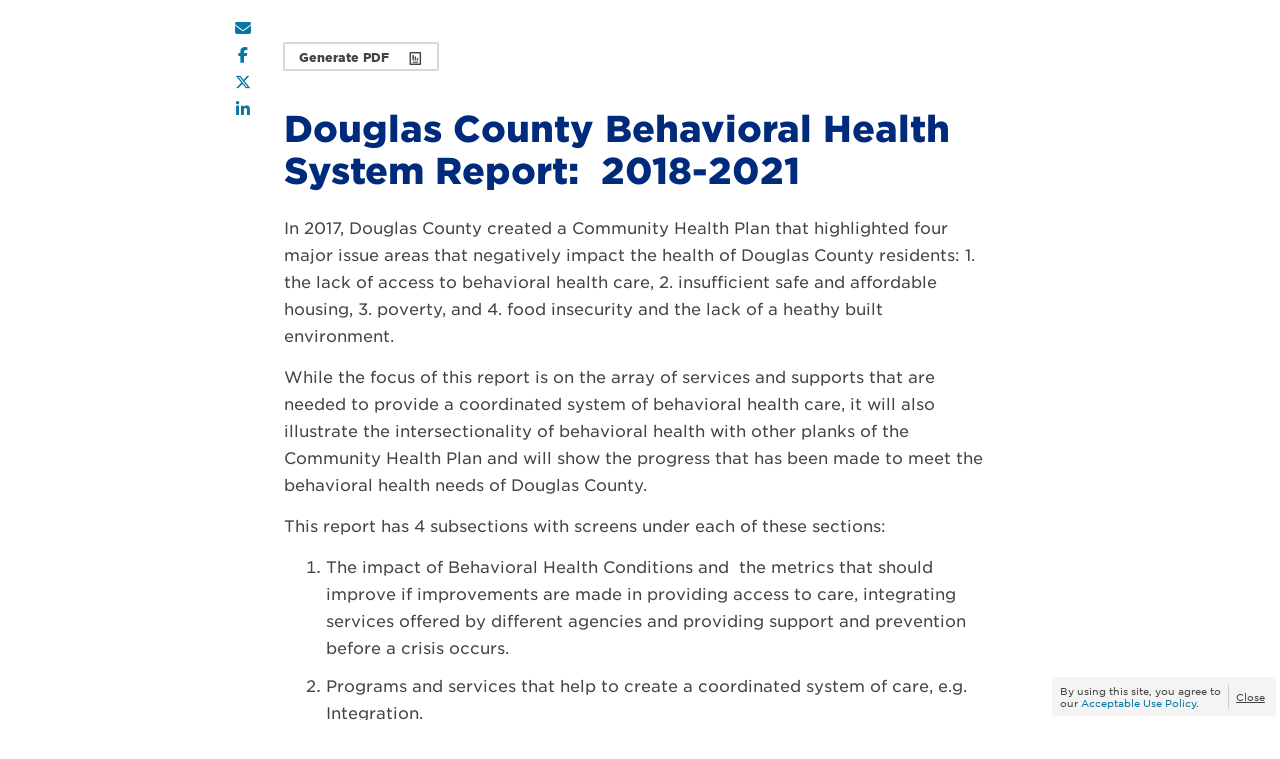

--- FILE ---
content_type: text/html; charset=utf-8
request_url: https://reports.mysidewalk.com/d185bc7520
body_size: 1644
content:
<!DOCTYPE html>
<html ng-app="sharedReport" lang="en-US" xml:lang="en-US" dir="ltr" prefix="og: http://ogp.me/ns#">
<head ng-controller="HeadCtrl">
  <meta charset="utf-8">
  <meta http-equiv="X-UA-Compatible" content="IE=edge,chrome=1">
  <meta http-equiv="Content-Language" content="en-US">
  <title ng-bind="Page.getTitle()">mySidewalk</title>

  <meta name="fragment" content="!">
  <meta name="viewport" content="width=device-width, height=device-height, initial-scale=1.0" />
  <meta name="mobile-web-app-capable" content="yes" />
  <meta name="apple-mobile-web-app-capable" content="yes" />
  <meta ng-if="Page.notFound" name="prerender-status-code" content="404" />

  
  <link rel="stylesheet" href="https://static.mysidewalk.com/static/css/header.f8cb5b3c3ee3.css" crossorigin="anonymous" />

  <link rel="icon" type="image/png" href="https://res.cloudinary.com/mindmixerprod/image/upload/v1612892674/application/favicon-new2021.png" />
  <link rel="apple-touch-icon" href="https://res.cloudinary.com/mindmixerprod/image/upload/v1613000241/application/mySW-logo_apple-touch-icon_new2021.png">

  
  <meta property="og:title" ng-attr-content="{{ Page.title }}" content="" />
  <meta property="og:url" ng-attr-content="{{ Page.getUrl() }}" content="" />
  <meta property="og:description" ng-attr-content="{{ Page.description }}" content="" />
  <meta property="og:image" ng-attr-content="{{ Page.image }}" content="" />
  <meta property="og:site_name" ng-attr-content="{{ Page.siteName }}" content="" />
  <meta property="og:type" content="website" />
  <meta property="fb:app_id" ng-attr-content="{{ appId }}" content="" />

  <meta name="twitter:site" content="@mysidewalkhq" />
  <meta name="twitter:card" ng-attr-content="{{ Page.card || 'summary' }}" content="" />
  <meta name="twitter:title" ng-attr-content="{{ Page.title }}" content="" />
  <meta name="twitter:description" ng-attr-content="{{ Page.description }}" content="" />
  <meta name="twitter:image" ng-attr-content="{{ Page.image }}" content="" />
  <meta ng-if="Page.player" name="twitter:player" content="{{ Page.player }}" />
  <meta ng-if="Page.width" name="twitter:player:height" content="{{ Page.height }}" />
  <meta ng-if="Page.height" name="twitter:player:width" content="{{ Page.width }}" />
  
</head>
<body ng-controller="DashboardAppCtrl"
  ng-class="{
    'dashboard': view.isDashboard,
    'not-found': Page.notFound,
    'is-public': view.isPublic,
    'is-embedded': view.isEmbedded,
    'has-footer': view.footer,
    'loading': Page.isLoading,
  }"
  
  role="document"
  
  flow-prevent-drop>
  <div id="unsupported-browser"
  style="display: none; position: absolute; z-index: 100; width: 100vw; height: 100vh; background-color: rgba(255,255,255,0.95);">
  <div class="text-center dsp-flex-all-center"
  style="flex-direction: column; width: 100%; height: 100%;">
    <div style="max-width: 420px;">
      <div style="font-size: 21px; color: #C83700;">
        <span class="icon-alert-1"></span>
        Browser Change Recommended
      </div>
      <div style="font-size: 16px; padding: 18px 0; margin: 0 auto;">
        We have detected that you are using an outdated or unsupported browser. 
        Some features may not work as expected.
      </div>
      <button id="unsupported-browser-close-button" class="button button-block button-gray-dark button-lg margin-top"
      style="cursor: pointer;">Close</button>
    </div>
  </div>

  <script type="text/javascript">
    (function() {
      var element = document.getElementById('unsupported-browser');
      var isOutdated = typeof Uint8Array === 'undefined';

      // Checking for unique features present in only Internet Explorer
      // For more info, check https://code-boxx.com/detect-browser-with-javascript/
      var isIE = /*@cc_on!@*/false || !!document.documentMode;

      var buttonElement = document.getElementById('unsupported-browser-close-button');
      buttonElement.onclick = function() {
        element.style.display = 'none';
      };

      if (isOutdated || isIE) {
        element.style.display = 'block';
      }
      else {
        element.parentNode.removeChild(element);
      }
    }());
  </script>
</div>

  <div id="main-container" ng-class="{'full-screen': view.fullScreen, 'no-min-width':view.noMinWidth}">
    <sw-offline-alert></sw-offline-alert>
    <div sw-conflict-alert></div>
    <div sw-notify></div>
    <div sw-loading="Page.isLoading" class="body-loader"></div>
    <div ng-hide="Page.notFound" id="ng-view" ng-view autoscroll></div>
    <div ng-if="Page.notFound" sw-not-found></div>
    <div ng-if="view.footer" sw-footer></div>
  </div>

  <div csrf-token="npFkgRZzIrC9NS4UKKKJ2G09oMl6qIvDfsc5dj1rjkDzvWY7q1Ayle2T7UIcNHNp"></div>

  <div class="body-loader">
    <div class="sw-loading"><span></span><span></span><span></span><span></span></div>
  </div>

  <script type="text/javascript">
      window.NG_APP = 'sharedReport';
  </script>
  <script type="text/javascript" src="https://static.mysidewalk.com/static/js/sidewalk_config.00c075ccca1d.js"></script>
  <script type="text/javascript" src="https://static.mysidewalk.com/static/js/angular.effdc9a83a20.js"></script>
  <script type="text/javascript" src="https://static.mysidewalk.com/static/js/libs.b4357dd12dae.js"></script>
  <script type="text/javascript" src="https://static.mysidewalk.com/static/js/dashboard.cac5052d04f2.js"></script>
  <script type="text/javascript" src="https://static.mysidewalk.com/static/js/templates.21223238f2f1.js"></script>


  <link rel="stylesheet" type="text/css" href="https://static.mysidewalk.com/static/css/mysidewalk.cebb5c6413fe.css" crossorigin="anonymous" />
  <link rel="stylesheet" type="text/css" href="//cloud.typography.com/6520472/6581612/css/fonts.css" crossorigin="anonymous" />

  
</body>
</html>


--- FILE ---
content_type: text/javascript
request_url: https://static.mysidewalk.com/static/js/templates.21223238f2f1.js
body_size: 138332
content:
;(function() {
"use strict";

angular.module('templates', []).run(['$templateCache', function($templateCache) {$templateCache.put('modules/components/data-table-dialog.html','<div class="dialog-body">\n  <!-- Upload -->\n  <div ng-if="$ctrl.needsFile">\n    <sw-upload on-upload="$ctrl.createDataTableUpload(upload)" validate-file="$ctrl.validateFile(file)">\n    </sw-upload>\n    <p ng-if="!$ctrl.isValidFileType" class="alert alert-danger margin-top">\n      <strong>Unsupported File Type</strong><br>\n      Only CSV files are supported at this time.\n    </p>\n    <div ng-if="$ctrl.draft.getDataTableUploadId()">\n      <hr>\n      <button type="button" class="button button-gray-dark" ng-click="$ctrl.cancelUpdateFile()">\n        Cancel\n      </button>\n    </div>\n  </div>\n\n  <!-- Preview & Edit -->\n  <div ng-if="!$ctrl.needsFile">\n    <div sw-component-title on-change="$ctrl.draft.setTitle(title || \'\')" is-editing-component="!!$ctrl.draft" title-text="{{ $ctrl.draft.getTitle() }}">\n    </div>\n    <sw-raw-data-table has-header-row="$ctrl.draft.getHasHeaderRow()" rows="$ctrl.rows">\n    </sw-raw-data-table>\n    <div sw-component-footnote on-change="$ctrl.draft.setFootnote(footnote || \'\')" is-editing-component="!!$ctrl.draft" footnote="{{ $ctrl.draft.getFootnote() }}">\n    </div>\n    <hr>\n    <form ng-submit="">\n      <div sw-checkbox is-selected="$ctrl.fields.hasHeaderRow" action="$ctrl.draft.setHasHeaderRow($ctrl.fields.hasHeaderRow)" label="Freeze header row">\n      </div>\n      <button type="button" class="button button-gray-dark margin-top-sm" ng-click="$ctrl.updateFile()">\n        Update File\n      </button>\n    </form>\n  </div>\n\n  <!-- Actions -->\n  <div class="actions">\n    <div class="dsp-container">\n      <button type="button" class="button button-block" ng-disabled="$ctrl.needsFile" ng-click="$ctrl.saveChanges()">\n        Save Changes\n      </button>\n    </div>\n  </div>\n</div>\n');
$templateCache.put('modules/component-documents/detailed-boolean-form.html','<form>\n  <fieldset>\n    <div sw-checkbox label="{{ ::$ctrl.label }}" is-selected="$ctrl.form.isEnabled" action="$ctrl.form.onChange($ctrl.form.isEnabled)">\n    </div>\n    <p class="text-sm no-margin-top margin-left-lg color-gray-dark text-tight">\n      {{ ::$ctrl.details }}\n    </p>\n    <div class="sub-checkbox-area" ng-if="$ctrl.hasSubForm && $ctrl.form.isEnabled">\n      <div sw-checkbox label="Whole Document" is-selected="$ctrl.subform.downloadFull" action="$ctrl.subform.onChange()">\n      </div>\n      <div sw-checkbox label="Individual Pages" is-selected="$ctrl.subform.downloadPage" action="$ctrl.subform.onChange()">\n      </div>\n    </div>\n    <div class="alert alert-danger margin-top-sm text-sm" ng-if="$ctrl.hasPdfWarning">\n      Large {{$ctrl.type}}s with many components may affect the performance of this feature.\n    </div>\n  </fieldset>\n</form>\n');
$templateCache.put('modules/component-documents/import-component-document-dialog.html','<div class="dialog-body">\n  <div tab-group>\n    <div tab tab-label="Reports">\n      <div class="margin-top">\n        <sw-report-list-controls on-change="$ctrl.onChangeReportFilters(filters)" on-initialize-filters="$ctrl.onChangeReportFilters(filters)" use-query-string="false">\n        </sw-report-list-controls>\n        <div sw-checkbox action="$ctrl.onDefaultPropsChange()" is-selected="$ctrl.fields.maintainInheritingProperties" label="Apply default colors and geographies to import" class="margin-bottom margin-top">\n        </div>\n        <div>\n          <sw-folder-select settings="$ctrl.settings" on-reset="$ctrl.onResetFolders()" on-select-folder="$ctrl.onSelectFolder(folder)">\n        </div>\n        <h2 class="bold margin-top">\n          {{ $ctrl.filteredReports.records.length > 0 ?  \'Select a Report to Import\' : \'There are no reports to select.\' }}\n        </h2>\n        <div sw-content-summary-layout>\n          <ul id="reports" class="content-summary-list">\n            <li ng-repeat="report in $ctrl.filteredReports.records | orderBy:$ctrl.fields.sort | filter:$ctrl.excludeCurrentDocument track by report.id">\n              <div sw-content-summary content="report" action="$ctrl.importReport(report)" show-icon="true" hide-actions="true" hide-main-link="true" organization-id="$ctrl.organization.id">\n              </div>\n            </li>\n          </ul>\n        </div>\n\n        <div sw-loading="$ctrl.reports.isLoading"></div>\n        <div sw-pagination="$ctrl.filteredReports" class="margin-top" center-controls element-id="reports">\n        </div>\n      </div>\n    </div>\n    <div tab tab-label="Report Templates">\n      <div sw-report-template-list use-query-string="false" hide-main-link="true" hide-actions="true" show-icon="true" on-select="$ctrl.importReportTemplate(template)" class="margin-top">\n      </div>\n    </div>\n  </div>\n</div>\n');
$templateCache.put('modules/component-documents/swAddComponent.html','<div class="report-component-add no-print dsp-gt-md" ng-class="{\n  \'report-component-add-menu-toggle-active\': $ctrl.show,\n  \'report-component-add-menu-open-up\': $ctrl.openMenuUp,\n  }">\n  <button type="button" class="report-component-add-menu-toggle button button-lg button-stealth icon-plus-3" ng-click="$ctrl.open()">\n  </button>\n  <div ng-if="$ctrl.show" click-outside-close="{{ ::!$ctrl.alwaysShow }}" class="report-component-add-menu-options dark-theme">\n    <div ng-repeat="section in $ctrl.componentOptionSections" class="report-component-add-menu-options-section">\n      <div ng-if="section.label" class="report-component-add-menu-options-section-heading">\n        {{ section.label }}\n      </div>\n      <p ng-if="section.label === \'Data Visualizations\' && $ctrl.hasReachedLimit()" class="text-sm margin-sm">\n        Oops! You have reached the visualization limit for this report.\n        <br>\n        <a ng-href="{{ ::$ctrl.EXTERNAL_URLS.help.componentLimit }}" href="" class="anchor-primary-on-dark" target="_blank">\n          Learn more about report limitations here or upgrade to unlimited dashboards now.\n        </a>\n      </p>\n      <ul class="report-component-add-row">\n        <li ng-if="!component.isNotAllowed()" ng-repeat="component in ::section.options" class="add-component-option" ng-class="$ctrl.buttonClasses(component)">\n          <button type="button" ng-click="$ctrl.onClickComponent($event, component)" class="control" ng-class="{\'has-select-source-open\': component.isSelectorExpanded}" ng-disabled="$ctrl.isOptionDisabled(component)">\n            <span class="control-label" ng-bind-html="component.label"></span>\n            <span class="control-icon icon icon-no-margin"></span>\n          </button>\n          <div class="select-source-list sw-menu" ng-if="component.isSelectorExpanded" click-outside-close>\n            <span ng-switch="component.supportsUserLayer">\n              <sw-choose-component-source ng-switch-when="true" custom-options="component.customSourceOptions" on-select="$ctrl.addComponent($event, component.type, source)">\n              </sw-choose-component-source>\n              <sw-choose-custom-chart-type ng-switch-default on-select="$ctrl.addComponent($event, component.type, source)">\n              </sw-choose-custom-chart-type>\n            </span>\n          </div>\n        </li>\n      </ul>\n    </div>\n  </div>\n</div>\n');
$templateCache.put('modules/dashboard/swOfflineAlert.html','<div ng-if="$ctrl.isOffline" class="alert-offline">\n  You are offline\n</div>\n');
$templateCache.put('modules/dashboard/swUpload.html','<form flow-init flow-file-added="$ctrl.validateFlowFile($file)" flow-drag-enter="$ctrl.highlightDropZone()" flow-drag-leave="$ctrl.hideDropZone()">\n  <!-- Unsupported browsers -->\n  <p ng-if="!$flow.support" class="alert alert-info">\n    You are using a browser that does not support native file upload. Please upgrade to the latest\n    version to use layer upload.\n  </p>\n\n  <!-- File selection -->\n  <div ng-if="$flow.support && !$ctrl.isUploading" flow-drop class="upload-drop-zone" ng-class="$ctrl.dropZoneClasses">\n    <p class="upload-drop-icon icon-upload-drop-1"></p>\n    <p class="upload-drop-prompt text-medium-large no-margin-top text-center">\n      Drop your file here\n    </p>\n    <div class="text-with-backing-line margin-top margin-bottom text-center">\n      <hr class="hr">\n      <p class="text">or</p>\n    </div>\n    <div class="text-center">\n      <span flow-btn class="flow-btn sw-file sw-file-empty">\n        <span class="sw-file-choose">Choose a File</span>\n      </span>\n    </div>\n  </div>\n\n  <!-- Status -->\n  <div ng-if="$ctrl.isUploading" class="padding-top padding-bottom" style="display: flex; align-items: center; justify-content: center;">\n    <div sw-loading-small="$ctrl.isUploading">\n      Uploading\n    </div>\n  </div>\n</form>\n');
$templateCache.put('modules/llm/CommentaryFormDialog.html','<div>\n  <sw-commentary-context-form on-submit="$ctrl.onSubmitContext(fields)">\n  </sw-commentary-context-form>\n</div>\n');
$templateCache.put('modules/publish/menu.html','<div class="pos-relative" ng-if="!publish.alwaysOpen">\n  <label for="dashboard-publish-options">Publish Settings</label>\n  <button type="button" id="dashboard-publish-options" ng-click="publish.select = true;" class="margin-bottom-sm input-select" ng-class="{ \'is-active\': publish.select === true }">\n    {{ publish.model.option.state }}\n  </button>\n  <div ng-if="publish.select" click-outside-close style="position: absolute; width: 100%; z-index: 10; top: calc(100% - 2px);">\n    <div sw-publish-select="publish.obj"></div>\n  </div>\n</div>\n<div ng-if="publish.alwaysOpen" sw-publish-select="publish.obj"></div>\n\n<button type="button" class="button button-block button-long-text margin-bottom-sm button-gray-dark" ng-if="publish.obj.shared() && publish.obj.hasPassword()" ng-click="publish.model.setPassword()">\n  Change Password\n</button>\n<a href="" ng-href="{{ publish.obj.getShareableURL() }}" class="button button-block button-gray-dark" ng-if="publish.obj.shared()">\n  View {{ publish.noun }}\n</a>\n');
$templateCache.put('modules/publish/published-footer.html','<div ng-if="!$ctrl.hideFooter">\n  <div class="footer-links">\n    <sw-share-links ng-if="$ctrl.document.isPublic" class="published-footer margin-bottom" url="$ctrl.shareableURL">\n    </sw-share-links>\n  </div>\n  <p class="published-footer">\n    Empowered by\n    <a href="" ng-href="{{ ::$ctrl.marketingURL }}" target="_blank">\n      mySidewalk\n    </a>\n    <span ng-if="::$ctrl.showCopyright">\n      &middot;\n      &copy;{{ ::$ctrl.year }} mySidewalk. All rights reserved.\n    </span>\n    <br>\n    <a href="" ng-href="{{ ::$ctrl.termsURL }}" target="_blank">Terms of Use</a>\n  </p>\n</div>');
$templateCache.put('modules/publish/select.html','<div class="publish-select-list">\n  <div ng-repeat="option in ::select.model.options">\n    <div sw-radio model="select.model.option" value="option" group="select-option" label="{{ ::option.state }}" action="select.onChangeOption(option.state)" class="padding-bottom-sm">\n    </div>\n  </div>\n</div>\n');
$templateCache.put('modules/seek/convert-to-component.html','<div>\n  <style>\n    .dialog {\n      margin-top: 0 !important;\n    }\n  </style>\n  <div class="dsp-flex-between margin-bottom-lg">\n    <h1 class="h5">Save as</h1>\n    <button type="button" ng-click="$ctrl.onClickCloseWindow()" class="anchor-gray-dark" title="Close this window">\n      <span class="icon-close-2 icon-no-margin" style="font-size: 2rem;"></span>\n    </button>\n  </div>\n\n  <div ng-hide="$ctrl.converter.hasDestination" class="border border-gray-light padding-sm margin-bottom border-radius">\n    <div class="button-group">\n      <button type="button" class="button padding-left-sm padding-right-sm" ng-class="$ctrl.getReportClasses()" ng-click="$ctrl.onClickReports()">\n        Reports\n      </button>\n      <button type="button" class="button padding-left-sm padding-right-sm" ng-class="$ctrl.getDashboardClasses()" ng-click="$ctrl.onClickDashboards()">\n        Dashboards\n      </button>\n    </div>\n\n    <hr>\n\n    <sw-document-select document-type="$ctrl.fields.documentType" on-select="$ctrl.onChangeDestination(document)" disable-folder-selection="true">\n    </sw-document-select>\n  </div>\n\n  <div ng-show="$ctrl.converter.hasDestination" class="border border-gray-light padding-sm margin-bottom border-radius dsp-flex-between" style="align-items: flex-start;">\n    <div style="flex: 1;">\n      <h2 class="text-tight break-word">\n        <b>{{ $ctrl.converter.destination.name }}</b>\n      </h2>\n      <div class="color-gray-dark text-sm">\n        {{ $ctrl.getDestinationTypeFriendlyName() }}\n      </div>\n    </div>\n    <button type="button" ng-hide="$ctrl.status.hasSaved" ng-disabled="$ctrl.status.isSaving" class="text-sm" style="flex-shrink: 0;" ng-click="$ctrl.onChangeDestination()" title="Clear selection">\n      Undo\n    </button>\n  </div>\n\n  <button type="button" class="button" ng-hide="$ctrl.status.hasSaved" ng-click="$ctrl.onClickSave()" ng-disabled="!$ctrl.converter.hasDestination || $ctrl.status.isSaving">\n    {{ $ctrl.status.isSaving ? \'Saving...\' : \'Save\' }}\n  </button>\n  <div ng-if="$ctrl.status.hasSaved" class="alert alert-success">\n    <h2 class="h6b">\n      Success!\n    </h2>\n    <p class="no-margin-top text-tight text-sm color-gray-darker">\n      A new {{ ::$ctrl.observation.visualizationTypeFriendlyName }} was added to your {{ $ctrl.fields.documentType.toLowerCase() }}.\n    </p>\n    <div class="alert-actions margin-top">\n      <button type="button" class="button button-sm button-success alert-action-primary" ng-click="$ctrl.onClickOpenDestination()">\n        View {{ ::$ctrl.getDestinationTypeFriendlyName().toLowerCase() }}\n      </button>\n      <button type="button" class="button button-sm button-success alert-action-secondary" ng-click="$ctrl.onClickCloseWindow()">\n        Close\n      </button>\n    </div>\n  </div>\n</div>\n');
$templateCache.put('modules/shared-dashboard/shared-dashboard.html','<a ng-attr-href="{{ view.activePageUrl }}#main-content" class="visually-hidden">Skip to main content</a>\n\n<div ng-if="!view.isLoading && view.status.hasPermission">\n  <div class="secondary-nav-bar">\n    <div class="dashboard-max-width">\n      <sw-edit-readonly-toggle is-published="view.dashboard.shared()" urls="view.urls" active-state="readonly">\n      </sw-edit-readonly-toggle>\n    </div>\n  </div>\n  <div class="dsp-navigation-offset"></div>\n</div>\n\n<style sw-component-document-layout-output="view.activePage.configuration"></style>\n<div id="dashboard-wrapper" ng-class="::{ \'has-global-footer\': view.hasGlobalFooter,\n    \'has-footer-nav\': view.showFooterNav,\n    \'has-global-header\': view.hasGlobalHeader }">\n\n  <div sw-dashboard-header dashboard="view.dashboard" class="embed-no-display"></div>\n\n  <div sw-mobile-nav-wrapper mobile-nav-title="view.activePage.name" class="dashboard-content-wrapper" offset-top="view.navOffsetTop">\n    <div class="dashboard-nav no-print">\n      <div hl-sticky z-index="997" container="dashboard-wrapper" offset-top="view.navOffsetTop">\n        <div sw-mobile-nav>\n          <div sw-dashboard-nav></div>\n        </div>\n      </div>\n    </div>\n\n    <div class="dashboard-content" sw-mobile-nav-content id="dashboard-top" is-sticky offset-top="view.navOffsetTop">\n      <main id="main-content" role="main" ng-if="view.activePage.components.length" class="components-container" aria-label="Dashboard Content">\n        <sw-component-list components="view.activePage.components"></sw-component-list>\n      </main>\n      <footer ng-if="::!view.hasGlobalFooter" role="contentinfo" aria-label="Dashboard footer">\n        <sw-published-footer document="view.dashboard" class="padding-sm">\n        </sw-published-footer>\n      </footer>\n      <sw-dashboard-footer-nav ng-if="::view.showFooterNav"></sw-dashboard-footer-nav>\n    </div>\n  </div>\n  <footer ng-if="::view.hasGlobalFooter" role="contentinfo" aria-label="Dashboard footer" ng-class="{ \'has-footer-reveal\': view.hasFooterBehindContent }">\n    <sw-dashboard-global-footer-styles></sw-dashboard-global-footer-styles>\n    <sw-dashboard-global-footer class="dark-theme"></sw-dashboard-global-footer>\n  </footer>\n</div>\n');
$templateCache.put('modules/shared-report/shared-report.html','<div class="visually-hidden">\n  <h1>mySidewalk Report</h1>\n  <h2>{{ ::view.report.name }}</h2>\n</div>\n\n<div id="data-content-container" class="report components-container" ng-class="\'components-mode-{{ view.status.mode }}\'">\n  <div id="data-content" class="report-content single-col">\n    <div class="links-header">\n      <sw-share-links ng-if="view.report.isPublic" class="margin-bottom" url="view.shareableURL" name="view.report.name">\n      </sw-share-links>\n    </div>\n    <main id="main-content" aria-label="Report: Main Content">\n      <sw-document-pdf-export document="view.report"></sw-document-pdf-export>\n\n      <sw-component-list components="view.report.components" ng-if="view.report.components.length">\n      </sw-component-list>\n    </main>\n    <footer role="contentinfo" aria-label="Report footer">\n      <sw-published-footer document="view.report" class="margin-top-xl dsp-block">\n      </sw-published-footer>\n    </footer>\n  </div>\n</div>\n');
$templateCache.put('mysidewalk/permissions/permission-summary.html','<div class="margin-top-sm dsp-flex-between bg-gray-lightest border-radius center-block border border-sm border-gray-light" style="align-items: stretch;">\n  <div class="dsp-flex">\n    <div class="padding-left padding-top-sm">\n      <button type="button" ng-click="$ctrl.selection.onToggleFavorite($ctrl.organization)" title="{{ $ctrl.isFavorite ? \'Remove from\' : \'Add to\' }} your favorites" class="icon" ng-class="{\n          \'icon-trash-1 color-danger\': $ctrl.isFavorite,\n          \'icon-plus-2 color-success\': !$ctrl.isFavorite,\n        }">\n      </button>\n    </div>\n    <div class="padding-top-sm padding-bottom-sm padding-left-sm padding-right">\n      <h3 class="h6b-alt">{{ ::$ctrl.organization.name }} </h3>\n      <div>ID: <code class="bg-white color-danger">{{ ::$ctrl.organization.id }}</code></div>\n    </div>\n  </div>\n  <button type="button" ng-click="$ctrl.selection.onClickOrganization($ctrl.organization)" class="button padding-top-sm padding-bottom-sm padding-left padding-right" style="border-radius: 0 2px 2px 0; width: 5em;">\n    Go!\n  </button>\n</div>\n');
$templateCache.put('mysidewalk/ui-components/alert.html','<div class="alert" ng-class="{\n    \'alert-sm text-sm\': $ctrl.size === \'sm\',\n    \'alert-xs text-xs\': $ctrl.size === \'xs\',\n    \'alert-xxs\': $ctrl.size === \'xxs\',\n    \'alert-info\': $ctrl.variant === \'info\',\n    \'alert-success\': $ctrl.variant === \'success\',\n    \'alert-warn\': $ctrl.variant === \'warn\',\n    \'alert-danger\': $ctrl.variant === \'danger\',\n    \'alert-dark\': $ctrl.variant === \'dark\',\n  }" ng-transclude>\n</div>\n');
$templateCache.put('mysidewalk/ui-components/copy-to-clipboard.html','<div style="font-size: 0;">\n  <label ng-if="$ctrl.label" ng-attr-for="{{ ::$ctrl.id }}">{{ $ctrl.label }}</label>\n  <input type="text" ng-attr-id="{{ ::$ctrl.id }}" class="input-copy input-inline-block input-sm" readonly="readonly" style="width: calc(100% - 24px)" ng-click="$ctrl.onClickInput($event)" ng-model="$ctrl.content">\n  <button type="button" class="icon-copy-1 sw-menu-suppress-click-close anchor-primary" ngclipboard data-clipboard-target="{{ ::(\'#\' + $ctrl.id) }}" ngclipboard-success="$ctrl.onCopySuccess(e)" ngclipboard-error="$ctrl.onCopyError(e)" sw-title>\n    <span class="title copy-success title-left title-tight">Copied!</span>\n    <span class="title copy-error title-left title-tight">Press Ctrl + C to copy</span>\n  </button>\n</div>\n');
$templateCache.put('mysidewalk/ui-components/disclosure.html','<div ng-if="$transclude.isSlotFilled(\'button\')">\n  <div ng-transclude="button"></div>\n</div>\n\n<!-- Default toggle -->\n<div ng-if="!$transclude.isSlotFilled(\'button\')">\n  <button type="button" class="simple-toggler" ng-class="{ \'toggler-open\': $ctrl.open }" ng-click="$ctrl.toggle()">\n    Show {{ $ctrl.open ? \'less\' : \'more\' }}\n  </button>\n</div>\n\n<!-- Panel -->\n<div ng-show="$ctrl.open" class="simple-toggler-content" ng-class="{ \'toggler-open margin-top-sm\': $ctrl.open }">\n  <div ng-transclude="panel"></div>\n</div>\n');
$templateCache.put('mysidewalk/ui-components/selection-management.html','<div ng-if="$ctrl.selection.hasRecords" class="dark-theme selection-management" ng-class="{ \'dynamic-position\': $ctrl.dynamicPosition }" ng-style="$ctrl.getStyle()">\n  <div class="dsp-container-md padding">\n    <div class="dsp-flex-center-between">\n      <div>\n        <button type="button" ng-click="$ctrl.onClickClearSelection()" class="button button-circle button-gray-dark icon-close-1 clear-selection" title="Clear Selection">\n        </button>\n        <span class="dsp-inline-block selection-count">\n          <span class="label label-primary text-bold">{{ $ctrl.selection.count.toLocaleString() }}</span>\n          <span ng-pluralize count="$ctrl.selection.count" when="{ \'1\': $ctrl.selection.noun.singular, other: $ctrl.selection.noun.plural }"></span>\n          Selected\n        </span>\n      </div>\n      <div class="dsp-flex-center-between">\n        <ul ng-if="$ctrl.selection.hasActions" class="padding-right-sm">\n          <li ng-repeat="selectionAction in $ctrl.selection.actions" style="display: inline;">\n            <button type="button" class="button" ng-class="selectionAction.classes" ng-click="$ctrl.onClickAction(selectionAction)">\n              {{ selectionAction.label }}\n            </button>\n          </li>\n        </ul>\n        <div ng-transclude="actions"></div>\n      </div>\n    </div>\n  </div>\n</div>\n\n');
$templateCache.put('modules/collections/dialogs/select-screen-dialog.html','<div class="select-collection-dialog">\n  <p class="subtitle padding-bottom-lg">\n    {{ ::components.length }}\n    <ng-pluralize count="::components.length" when="{\'1\': \'component\', \'other\': \'components\'}">\n    </ng-pluralize>\n    will be moved to&hellip;\n    <button class="button float-right" ng-click="onSubmit()" type="button">\n      New Collection\n    </button>\n  </p>\n  <ul class="collections-list">\n    <li ng-repeat="collection in collections track by collection.id">\n      <h4 ng-class="{\'is-active\': collection.id === currentScreen.parent.id}">\n        <strong>{{ ::collection.title }}</strong>\n      </h4>\n      <ul>\n        <li ng-repeat="screen in collection.screens track by screen.id" ng-class="{\'is-active\': screen.id === currentScreen.id}">\n          <button type="button" ng-click="onSubmit(collection, screen)" ng-disabled="::isCurrentScreen(screen)">\n              <span class="icon icon-plus-2 anchor-primary"></span>\n              <span class="anchor-gray-darkest">{{ ::screen.name }}</span>\n          </button>\n        </li>\n        <li>\n          <button type="button" ng-click="onSubmit(collection)">\n            <span class="icon icon-plus-2 anchor-primary"></span>\n            <span class="anchor-gray-darkest">New Screen</span>\n          </button>\n        </li>\n      </ul>\n    </li>\n  </ul>\n</div>\n');
$templateCache.put('modules/components/dialogs/progress-tracker-component.html','<div class="dialog-body">\n  <sw-component-progress-tracker-settings component="component" on-submit="onSubmit()" on-cancel="onCancel()">\n  </sw-component-progress-tracker-settings>\n</div>\n');
$templateCache.put('modules/components/views/component-edit.html','<div class="component-edit-view">\n  <!-- This view leverages the component edit dialogs for rendering -->\n</div>\n\n<style>\n#fullscreen-detail-content-context {\n  height: 100% !important;\n}\n.fullscreen-detail-content {\n  height: calc(100vh - (calc(42px + 1.5rem))) !important;\n}\n.fullscreen-detail-sidebar {\n  height: 100vh !important;\n}\n.sidebar-wrapper, .sidebar-narrow, .sidebar-wide {\n  height: 100vh !important;\n}\n.dialog {\n  margin-top: 0 !important;\n}\n</style>');
$templateCache.put('modules/dashboard/dialog-change-ownership/dialog-change-ownership.html','<div class="dialog-body">\n  <div sw-ownership-form on-submit="submit(owner)" on-cancel="dialog.close()" owner="owner" submit-text="Move to folder">\n  </div>\n</div>\n');
$templateCache.put('modules/dashboard/partial-custom-geography-toggler/partial-custom-geography-toggler.html','<span toggler info-key="{{ ::customGeographyToggler.infoKey }}">\n  <p>\n    These are the custom geographies you&rsquo;ve created. You can use them in a template or compare\n    them to other geographies in a report. <a href="" ng-href="{{ ::customGeographyToggler.helpUrl }}" target="_blank">Learn more</a>.\n  </p>\n</span>\n');
$templateCache.put('modules/dashboard/partial-location-selector/location-selector.html','<div class="location-selector dropdown-container">\n  <label ng-if="::$ctrl.label" class="dropdown-label" ng-class="{ \'no-margin\': $ctrl.inlineStyle }" ng-attr-for="{{ ::$ctrl.uniqueId }}">\n    {{ ::$ctrl.label }}\n  </label>\n  <button type="button" class="input-lg input-select text-wrap auto-height" ng-class="[$ctrl.buttonClasses, {\'is-active\': $ctrl.dropdownVisible,\n      \'is-placeholder\': !$ctrl.selectedPolygon,\n      \'color-primary\': $ctrl.selectedPolygon && $ctrl.inlineStyle && !$ctrl.isDisabled,\n      \'select-no-border\': $ctrl.inlineStyle,\n      \'no-margin\': !$ctrl.label,\n      \'is-disabled\': $ctrl.isDisabled}]" ng-click="$ctrl.menuToggle()" ng-attr-title="{{ $ctrl.buttonText() }}" ng-attr-id="{{ ::$ctrl.uniqueId }}">\n    {{ $ctrl.buttonText() }}\n  </button>\n  <div class="dropdown" ng-if="$ctrl.dropdownVisible" click-outside-close>\n    <div sw-location-search-autocomplete set-initial-focus on-submit="$ctrl.onSubmitLocation(polygonFeatureResult, \'search\')">\n    </div>\n\n    <div class="dropdown-section-divider" ng-hide="$ctrl.hideNearby && !$ctrl.recentFeatures.length">\n    </div>\n    <div class="column" ng-class="{ \'one-col-list\': !$ctrl.hideCustomGeos, \'half-width-list\': $ctrl.hideCustomGeos }" ng-if="!$ctrl.expandedSection">\n      <h4 class="dropdown-heading">Recent Geographies</h4>\n      <div sw-recent-geographies count="{{ ::$ctrl.MAX_OPTIONS_COUNT }}" selected-features="$ctrl.selectedFeatures" on-submit="$ctrl.onSubmitLocation(newFeature, \'recent\')">\n      </div>\n    </div>\n    <div class="column" ng-class="{ \'one-col-list\': !$ctrl.hideCustomGeos, \'half-width-list\': $ctrl.hideCustomGeos }" ng-if="!$ctrl.expandedSection && !$ctrl.hideNearby">\n      <h4 class="dropdown-heading">Nearby Geographies</h4>\n      <div sw-nearby-geographies count="{{ $ctrl.MAX_OPTIONS_COUNT }}" selected-features="$ctrl.selectedFeatures" on-submit="$ctrl.onSubmitLocation(polygonFeatureResult, \'nearby\')">\n      </div>\n    </div>\n    <div ng-if="$ctrl.showCustomGeos()" class="column" ng-class="$ctrl.handleColumnClasses($ctrl.SECTIONS.custom)">\n      <h4 class="dropdown-heading includes-info">\n        Custom Geographies\n        <span sw-custom-geography-toggler></span>\n      </h4>\n      <ul class="no-margin-bottom">\n        <li ng-repeat="userFeature in $ctrl.customGeographies |\n          limitTo:($ctrl.expandedSection === $ctrl.SECTIONS.custom ? 15 : $ctrl.MAX_OPTIONS_COUNT) track by\n          userFeature.toFeatureString($index)">\n          <button type="button" ng-click="$ctrl.onSubmitLocation(userFeature, \'custom\')" class="text-wrap">\n            {{ userFeature.label }}\n          </button>\n        </li>\n      </ul>\n      <button ng-if="$ctrl.customGeographies.length > 5" type="button" ng-click="$ctrl.toggleExpanded($ctrl.SECTIONS.custom)" class="anchor-bold">\n        {{ $ctrl.expandedSection === $ctrl.SECTIONS.custom ? \'Show less\' : \'Show more\' }}\n      </button>\n      <div ng-if="$ctrl.expandedSection === $ctrl.SECTIONS.custom &&\n        $ctrl.customGeographiesPaginator.totalRecords > 15" class="dropdown-pagination">\n        <button type="button" ng-disabled="!$ctrl.customGeographiesPaginator.hasPreviousPage" ng-click="$ctrl.getPreviousPage()" class="anchor-bold anchor-gray-darkest" title="Previous page">\n                &lt;\n        </button>\n        <button type="button" ng-disabled="!$ctrl.customGeographiesPaginator.hasNextPage" ng-click="$ctrl.getNextPage()" class="anchor-bold anchor-gray-darkest" title="Next page">\n                &gt;\n        </button>\n      </div>\n    </div>\n  </div>\n</div>\n');
$templateCache.put('modules/dashboard/partial-nearby-geographies/nearby-geographies.html','<div class="nearby-geos sidebar-module-list">\n  <div sw-loading="geos.isLoadingNearby" class="margin-left-sm"></div>\n  <p ng-if="geos.firstFeature.getFeatureType() === \'userfeature\'" class="sidebar-module-empty">\n    Not available for custom geographies\n  </p>\n  <ul ng-if="geos.firstFeature.getFeatureType() === \'publicpolygonfeature\'">\n    <li ng-repeat="polygon in geos.nearby track by polygon.id" class="summary-simple">\n      <button type="button" ng-disabled="geos.isDisabled(polygon)" ng-click="geos.onClick(polygon)" class="content-summary-name text-wrap">\n        {{ ::polygon.label }}\n      </button>\n    </li>\n  </ul>\n</div>\n');
$templateCache.put('modules/dashboard/partial-ownership-form/partial-ownership-form.html','<form id="ownership-form">\n  <!-- Controls -->\n  <div class="dropdown-y pos-relative">\n    <div class="dropdown-container">\n      <label ng-if="ownershipForm.status.isPartialForm" for="content-parent" class="label-optional">\n        Select Folder\n        <span class="optional">optional</span>\n      </label>\n      <button type="button" ng-if="ownershipForm.status.isPartialForm" id="content-parent" class="input-select input-lg" ng-class="{\'is-active\': ownershipForm.status.showDropdown}" ng-click="ownershipForm.toggleSelectProject();" title="Select a folder">\n        <span sw-loading-small="ownershipForm.isUpdating()" class="dsp-inline-block">\n          <span ng-bind-html="ownershipForm.status.isLoading ?\n                          \'Loading\' : \'Creating folder\'"></span>\n        </span>\n        <span ng-if="!ownershipForm.status.isSaving" class="input-select-text" ng-class="{\n            \'color-dark-gray\': ownershipForm.owner.id === ownershipForm.organization.id,\n            \'color-darkest-gray\': ownershipForm.owner.id !== ownershipForm.organization.id\n          }">\n          {{ ownershipForm.owner.id === ownershipForm.organization.id ?\n            \'None\' : ownershipForm.owner.name }}\n        </span>\n      </button>\n\n      <div class="no-padding" ng-class="{\'no-border\' : !ownershipForm.status.isPartialForm,\n             \'dropdown\': ownershipForm.status.isPartialForm}" click-outside-close="{{ownershipForm.status.isPartialForm}}" ng-if="ownershipForm.status.showDropdown">\n\n        <!-- Select organization -->\n        <div ng-show="ownershipForm.status.activePanel === ownershipForm.STATES.list">\n          <div class="dsp-row dsp-row" ng-class="{\'padding\': ownershipForm.status.isPartialForm,\n                 \'padding-bottom\': !ownershipForm.status.isPartialForm}">\n            <div class="dsp-column-3">\n              <button type="button" class="button button-block button-lg" ng-click="ownershipForm.setActivePanel(ownershipForm.STATES.create);">\n                New Folder\n              </button>\n            </div>\n            <div class="dsp-column-9">\n              <div class="search-form">\n                <label for="content-ownership-search" class="search-label"></label>\n                <input type="text" id="content-ownership-search" name="content-ownership-search" class="search-input input-lg" placeholder="Search folder names" autocomplete="off" ng-model="ownershipForm.filter">\n              </div>\n            </div>\n          </div>\n          <div class="dropdown-section-divider no-margin"></div>\n          <ul class="dropdown-single-column-item-selector" ng-class="{\'dropdown-single-column-item-selector-scroll\': ownershipForm.status.isPartialForm}">\n            <li class="dropdown-single-column-item" ng-class="{\'is-highlighted\': ownershipForm.highlightedProjectIndex === -1,\n                           \'is-selected\': ownershipForm.organization.id === ownershipForm.owner.id}">\n              <button type="button" id="project-list-item-button-none" class="padding-bottom-sm padding-top-sm dsp-block dropdown-single-column-button" style="width: 100%;" ng-click="ownershipForm.selectProjectFolder(ownershipForm.organization)">\n                <span class="color-darkest-gray dsp-inline-block bold" style="margin-top: 4px;">None</span>\n                <span class="float-right text-right bold color-gray-dark margin-top-xs" ng-if="ownershipForm.organization.id === ownershipForm.owner.id" style="min-width: 75px; line-height: 1;">\n                  Selected\n                </span>\n              </button>\n            </li>\n            <!-- Both repeats ctrl.options and sets ctrl.filteredOptions to the filtered ctrl.options -->\n            <li class="dropdown-single-column-item" ng-repeat="option in ownershipForm.filteredOptions = (ownershipForm.options |\n                           filter:{ name: ownershipForm.filter } |\n                           orderBy:\'name\') track by option.id" ng-class="{\'is-highlighted\': ownershipForm.highlightedProjectIndex === $index,\n                         \'is-selected\': option.id === ownershipForm.owner.id}">\n              <button type="button" class="padding-bottom-sm padding-top-sm dsp-block dropdown-single-column-button" style="width: 100%;" ng-click="ownershipForm.selectProjectFolder(option)">\n                <span class="color-darkest-gray bold dsp-inline-block text-overflow" style="margin-top: 4px; max-width: 80%;">\n                  {{ ::option.name }}\n                </span>\n                <span class="float-right bold text-right color-gray-dark margin-top-xs" ng-if="option.id === ownershipForm.owner.id" style="min-width: 75px; line-height: 1;">\n                  Selected\n                </span>\n              </button>\n            </li>\n            <li ng-if="ownershipForm.status.isLoading" class="list-resources-item">\n              <div sw-loading-small="true">Loading</div>\n            </li>\n          </ul>\n        </div>\n\n        <!-- Create new organization -->\n        <div ng-if="ownershipForm.status.activePanel === ownershipForm.STATES.create">\n          <div class="padding">\n            <label for="project-folder-name" class="label-xs">Folder name</label>\n            <input type="text" placeholder="Folder name" id="project-folder-name" class="input-lg" ng-disabled="ownershipForm.status.isSaving" ng-model="ownershipForm.newOrganizationName" sw-maxlength-short set-focus-if="ownershipForm.status.activePanel === ownershipForm.STATES.create">\n            <sw-limit-text text="ownershipForm.newOrganizationName" short></sw-limit-text>\n            <div class="button-group margin-top margin-bottom">\n              <button ng-disabled="ownershipForm.status.isSaving" type="button" class="button button-half button-half-padded button-gray-dark ignore-click-outside-close button-lg" ng-click="ownershipForm.setActivePanel(ownershipForm.STATES.list)">\n                Cancel\n              </button>\n              <button type="button" class="button button-half button-half-padded button-lg" ng-disabled="ownershipForm.status.isSaving || !ownershipForm.newOrganizationName" ng-click="ownershipForm.createNewProject(ownershipForm.newOrganizationName)">\n                Create\n              </button>\n            </div>\n\n          </div>\n        </div>\n\n        <!-- Submit -->\n        <div class="actions" ng-show="ownershipForm.status.showDropdown && !ownershipForm.status.isPartialForm">\n          <div class="dsp-container">\n            <div class="dsp-column-6">\n              <button type="button" class="button button-block button-gray-dark" ng-click="ownershipForm.onCancel()">\n                Cancel\n              </button>\n            </div>\n            <div class="dsp-column-6">\n              <button type="button" class="button button-block" ng-click="ownershipForm.onSubmit()">\n                {{ ::(ownershipForm.submitText || \'Done\') }}\n              </button>\n            </div>\n          </div>\n        </div>\n      </div>\n    </div>\n  </div>\n</form>\n');
$templateCache.put('modules/dashboard/partial-recent-geographies/partial-recent-geographies.html','<div class="recent-geos sidebar-module-list">\n  <p ng-if="recent.features.length === 0" class="sidebar-module-empty">\n    No recent geographies\n  </p>\n  <ul ng-if="recent.features.length > 0">\n    <li ng-repeat="feature in recent.features track by feature.toFeatureString()" class="summary-simple">\n      <button type="button" ng-disabled="recent.isDisabled(feature)" class="content-summary-name text-wrap" ng-click="recent.onClick(feature)">\n        <span ng-bind-html="::feature.label | breakWords"></span>\n      </button>\n    </li>\n  </ul>\n</div>\n');
$templateCache.put('modules/dashboard/partial-sort-selector/sort-selector.html','<div class="content-summary-control content-summary-control-sort">\n  <form>\n    <select ng-model="sorter.selectedOption" class="input-sm input-inline-block" ng-change="sorter.callOnChange()">\n      <option ng-selected="sorter.selectedOption === option.value" ng-repeat="option in sorter.options" value="{{option.value}}">\n        {{ ::option.label}}&nbsp;&nbsp;\n      </option>\n    </select>\n  </form>\n</div>\n');
$templateCache.put('modules/dashboard/partial-toggler/toggler.html','<button type="button" class="toggler" ng-class="::toggler.togglerClass" ng-click="toggler.toggle()">\n</button>\n\n<div ng-if="toggler.isShowing()" class="tooltip clearfix">\n  <button type="button" ng-click="toggler.closeToggler()" class="button-icon-only icon-close-2 icon-no-margin anchor-white float-right tooltip-close ignore-click-outside-close">\n  </button>\n  <span class="tail"></span>\n  <div ng-transclude></div>\n</div>\n');
$templateCache.put('modules/dashboard/view-onboard/chart-billboard.html','<div class="sign-in-promo-column promo-column-trial text-center">\n  <div class="data-authentication-above"></div>\n  <h3 class="sign-in-promo-text margin-top-xxl">\n    See you later, data barriers.\n  </h3>\n  <img ng-src="{{ ::$ctrl.images.chartOnboarding }}" style="max-height: 21em;" alt="">\n  <p class="sign-in-promo-subtext margin-top-xl" style="font-weight: 300; margin-left: 15%; margin-right: 15%;">\n    Bring community data to life, make data accessible to everyone and build\n    trust through transparency.\n  </p>\n  <p class="sign-in-promo-subtext margin-top-xxl">\n    Discover. See. Share.\n  </p>\n</div>\n');
$templateCache.put('modules/dashboard/view-onboard/view-onboard.html','<div class="sign-in-column-wrapper">\n  <div class="sign-in-mysidewalk-logo-wrapper">\n    <div class="sign-in-mysidewalk-logo"><span class="visually-hidden">mySidewalk</span></div>\n  </div>\n\n  <sw-seek-billboard ng-if="$ctrl.showSeekBillboard"></sw-seek-billboard>\n  <sw-chart-billboard ng-if="!$ctrl.showSeekBillboard"></sw-chart-billboard>\n  <div class="sign-in-form-column" style="min-height: 100vh;">\n    <div class="sign-in-form-wrapper onboard-wrapper" style="min-width: 40rem">\n      <div class="dsp-section text-center padding-bottom-lg" style="width: 100%;">\n        <h1 class="h2b color-primary">Welcome to mySidewalk</h1>\n        <p class="text-lg">\n          <em>Where changemakers use data to build healthy,<br>thriving communities.</em>\n        </p>\n      </div>\n      <form class="dsp-section onboard-form padding-bottom-lg">\n        <h3 class="h6 color-gray-dark" style="margin-bottom: 1rem;">User Preferences</h3>\n        <div class="onboard-form-item">\n          <div class="icon-marker-1 onboard-form-icon"></div>\n          <div class="dropdown-container">\n            <label class="dropdown-label bold">\n              Default Geography\n            </label>\n            <div sw-location-search-autocomplete on-submit="$ctrl.setLocation(polygonFeatureResult)">\n            </div>\n            <p style="margin: 0px;">*Default geography selection is required</p>\n          </div>\n        </div>\n        <div class="onboard-form-item">\n          <div class="icon-user-multiple-1 onboard-form-icon"></div>\n          <div class="dropdown-container">\n            <label class="dropdown-label bold">\n              What best describes your work?\n            </label>\n            <select class="onboard-select input-lg" ng-options="value as value for value in $ctrl.roleOptions" ng-model="$ctrl.form.hubspot.job_role_category" ng-class="{ \'onboard-select-placeholder\': !$ctrl.form.hubspot.job_role_category }">\n              <option ng-if="!$ctrl.form.hubspot.job_role_category" value="" disabled="disabled" hidden>\n                  Please select a role\n              </option>\n            </select>\n          </div>\n        </div>\n        <div class="onboard-form-item">\n          <div class="icon-report-1 onboard-form-icon"></div>\n          <div class="dropdown-container">\n            <label class="dropdown-label bold">\n              Newsletters\n            </label>\n            <p class="margin-top-xs margin-bottom">\n              Industry insights and news from our own team, right to your inbox.\n            </p>\n            <div sw-checkbox label="Public Health and/or Healthcare" is-selected="$ctrl.form.hubspot.newsletter_health" action="$ctrl.uncheckRejoin($ctrl.form.hubspot.newsletter_health)" class="toggle-defaults">\n            </div>\n            <div sw-checkbox label="Community Development" is-selected="$ctrl.form.hubspot.newsletter_communitydevelopment" action="$ctrl.uncheckRejoin($ctrl.form.hubspot.newsletter_communitydevelopment)" class="toggle-defaults">\n            </div>\n            <div sw-checkbox label="Public Safety" is-selected="$ctrl.form.hubspot.mysidewalk_subscription" action="$ctrl.uncheckRejoin($ctrl.form.hubspot.mysidewalk_subscription)" class="toggle-defaults">\n            </div>\n            <div sw-checkbox label="Transportation" is-selected="$ctrl.form.hubspot.newsletter_transportation" action="$ctrl.uncheckRejoin($ctrl.form.hubspot.newsletter_transportation)" class="toggle-defaults">\n            </div>\n            <div sw-checkbox label="Ask me again later" is-selected="$ctrl.form.hubspot.newsletter_rejoin" class="toggle-defaults">\n            </div>\n          </div>\n        </div>\n        <button type="button" class="button button-block margin-top-lg" ng-click="$ctrl.submit()" ng-disabled="!$ctrl.isFormValid()">\n          Set Preferences\n        </button>\n      </form>\n    </div>\n  </div>\n</div>\n');
$templateCache.put('modules/data-references/components/default-citation.html','<p ng-if="$ctrl.citation.url" class="input-group input-group-source text-tight">\n  <a href="" ng-href="{{ $ctrl.citation.url }}" target="_blank" class="text-xs text-underline anchor-white">\n    {{ $ctrl.citation.title }}\n  </a>\n</p>\n');
$templateCache.put('modules/data-references/components/drq-toggle.html','<div class="input-group dsp-flex-start">\n  <div sw-checkbox for-id="auto-update-toggle-{{ $id }}" is-selected="$ctrl.fields.checked" action="$ctrl.updatedToggle()" is-disabled="$ctrl.disabled" is-indeterminate="$ctrl.indeterminate">\n    <span class="dsp-block">\n      <i class="fa-solid fa-signal-stream"></i>\n      Auto-update data\n    </span>\n    <span ng-if="!$ctrl.short" class="dsp-block sans-serif-italic text-xs text-tight">\n      Data will update when more recent data is released.\n    </span>\n  </div>\n  <span toggler class="margin-left-sm padding-top-xs">\n    Some data updates automatically whenever we add new time-based elements,\n    replacing the old values regardless of your selection. This includes ACS\n    5-year estimates and\n    <a href="" ng-href="{{ ::$ctrl.help.keepDataCurrent }}" target="_blank">\n      more.\n    </a>\n  </span>\n</div>\n');
$templateCache.put('modules/data-references/components/implementation-drq-toggle.html','<div ng-if="$ctrl.canAccess()">\n  <sw-drq-toggle ng-if="$ctrl.canBeAutoUpdated" checked="!$ctrl.implementation.ref.isStatic" on-change="$ctrl.onChange({ checked: checked })" short="$ctrl.short" disabled="$ctrl.disabled || !$ctrl.canBeAutoUpdated" context="$ctrl.context">\n  </sw-drq-toggle>\n  <sw-alert class="dsp-block" size="sm" variant="dark" ng-if="!$ctrl.canBeAutoUpdated">\n    <i class="fa-solid fa-signal-stream-slash"></i>\n    Auto-update can\'t be managed for this data.\n    <sw-disclosure>\n      <disclosure-panel>\n      Updates will apply automatically for ACS and some other data, and are unavailable for historic and projected data.\n      <a href="" ng-href="{{ ::$ctrl.help.keepDataCurrent }}" target="_blank" class="anchor-primary-on-dark">\n        Learn more.\n      </a>\n      </disclosure-panel>\n    </sw-disclosure>\n  </sw-alert>\n</div>\n');
$templateCache.put('modules/data-references/components/single-variable-selection.html','<p class="input-group input-group-title text-sm bold text-tight">\n  <i ng-if="!$ctrl.selection.isStatic" class="fa-solid fa-signal-stream fa-lg color-primary"></i>\n  {{ $ctrl.getVariableLabel() }}\n</p>\n<sw-default-citation class="margin-bottom-sm" citation="$ctrl.citation"></sw-default-citation>\n<sw-disclosure ng-show="!$ctrl.disabled" default-open="true">\n  <disclosure-panel>\n    <sw-variable-customization-form ng-if="$ctrl.metadataCache" variable="$ctrl.selection.variable" metadata="$ctrl.metadataCache" normalization="true" on-change="$ctrl.didChange()">\n    </sw-variable-customization-form>\n    <sw-implementation-drq-toggle class="dsp-block margin-top-sm" implementation="$ctrl.selection.implementation" disabled="$ctrl.selection.shouldBeDynamic" on-change="$ctrl.toggleDrq(checked)" context="{ scope: \'SINGLE\', data_name: $ctrl.getDataName() }" short="true">\n    </sw-implementation-drq-toggle>\n  </disclosure-panel>\n</sw-disclosure>\n');
$templateCache.put('modules/data-references/components/variable-customization-form.html','<div ng-if="!$ctrl.hide.label" class="input-group">\n  <label class="label-xs" ng-attr-for="{{ ::$ctrl.ids.label }}">\n    Label\n  </label>\n  <input type="text" ng-attr-id="{{ ::$ctrl.ids.label }}" class="input-sm no-margin-top" ng-model="$ctrl.fields.label" ng-model-options="{ debounce: 250 }" ng-change="$ctrl.changeLabel($ctrl.fields.label)" data-test-id="variable-customization.controls.label">\n  <div class="input-reset" ng-if="!$ctrl.hasDefaultValueForField(\'label\')">\n    <span class="input-reset-text">\n      {{ $ctrl.getOverrideDefaults().label }}\n    </span>\n    <button type="button" class="input-reset-button" ng-click="$ctrl.changeLabel($ctrl.getOverrideDefaults().label)" data-test-id="variable-customization.controls.reset-label">\n      Reset\n    </button>\n  </div>\n</div>\n\n<div ng-if="$ctrl.allowsNormalization()" class="input-group">\n  <label class="label-xs" ng-attr-for="{{ ::$ctrl.ids.denominator }}">\n    Normalize by\n  </label>\n  <select ng-attr-id="{{ ::$ctrl.ids.denominator }}" ng-model="$ctrl.fields.denominator" ng-options="columnAdapter.characteristicType.friendlyLongName for columnAdapter in $ctrl.denominatorOptions | filter:$ctrl.onlyCurrentWhenDynamic track by columnAdapter.id" class="input-block input-sm" ng-change="$ctrl.changeDenominator($ctrl.fields.denominator)" data-test-id="variable-customization.controls.denominator">\n    <option value="">None</option>\n  </select>\n</div>\n\n<div ng-if="!$ctrl.hide.unit" class="input-group">\n  <label class="label-xs" ng-attr-for="{{ ::$ctrl.ids.unit }}">\n    Unit\n  </label>\n  <input ng-attr-id="{{ ::$ctrl.ids.unit }}" type="text" class="input-sm no-margin-top" ng-model="$ctrl.fields.unit" ng-model-options="{ debounce: 250 }" ng-change="$ctrl.changeUnit($ctrl.fields.unit)" data-test-id="variable-customization.controls.unit">\n  <div class="input-reset" ng-if="!$ctrl.hasDefaultValueForField(\'unit\')">\n    <span class="input-reset-text">\n      {{ $ctrl.getOverrideDefaults().unit || \'&nbsp;\' }}\n    </span>\n    <button type="button" class="input-reset-button" ng-click="$ctrl.changeUnit($ctrl.getOverrideDefaults().unit)" data-test-id="variable-customization.controls.reset-unit">\n      Reset\n    </button>\n  </div>\n</div>\n\n<sw-numeric-format-selection ng-if="!$ctrl.hide.numericFormat" class="input-group dsp-block" format="$ctrl.fields.numericFormat" default-format="$ctrl.getOverrideDefaults().numericFormat" on-change="$ctrl.changeNumericFormat(format)">\n</sw-numeric-format-selection>\n');
$templateCache.put('modules/data-selection/directives/attribution-tooltip.html','<span class="toggler-wrapper">\n  <span class="icon-info-1" ng-click="$ctrl.showSourceInfo()" style="outline: none;"></span>\n  <span ng-if="$ctrl.status.isShowingSourceInfo" click-outside-close class="tooltip tooltip dsp-block" style="margin-left: 0.5rem;">\n    <button type="button" ng-click="$ctrl.hideSourceInfo()" class="button-icon-only icon-close-2 icon-no-margin anchor-white float-right tooltip-close ignore-click-outside-close">\n    </button>\n    <span class="tail"></span>\n    <span class="text-sm">{{ $ctrl.tooltipSummary }}</span>\n    <br>\n    <a href="" ng-href="{{ ::$ctrl.getAttributionUrl() }}" class="bold anchor-primary-on-dark" target="_blank">\n      Click here for more info\n    </a>\n  </span>\n</span>\n');
$templateCache.put('modules/data-selection/directives/filters.html','<div id="data-selection-nav">\n  <div>\n    <div class="ais-RefinementList-header">Data Source</div>\n    <div id="refine-data-source" class="ais-RefinementList-body"></div>\n  </div>\n  <div>\n    <div class="ais-RefinementList-header">Time</div>\n    <div id="refine-time-context-type" class="ais-RefinementList-body"></div>\n  </div>\n  <div>\n    <div class="ais-RefinementList-header">Unit</div>\n    <div id="refine-unit" class="ais-RefinementList-body"></div>\n  </div>\n  <div>\n    <div class="ais-RefinementList-header">Available For</div>\n    <div id="refine-available-for" class="ais-RefinementList-body"></div>\n  </div>\n  <div>\n    <div class="ais-RefinementList-header">Category</div>\n    <div id="refine-dimension-name" class="ais-RefinementList-body"></div>\n  </div>\n</div>\n');
$templateCache.put('modules/data-selection/directives/group-availability-message.html','<div ng-if="$ctrl.messages.groupMessage" class="{{ $ctrl.getGroupClass() }} text-sm margin-bottom dsp-flex">\n  <!-- circle -->\n  <span class="{{ $ctrl.memberClass }} margin-right-xs">\n    <span>&#x2B24;</span>\n  </span>\n  <span ng-bind-html="$ctrl.messages.groupMessage"></span>\n  <span ng-if="$ctrl.messages.availableItems.length" class="margin-left-xs toggler-wrapper">\n    <span class="icon-info-1 color-gray-darkest" ng-mouseover="$ctrl.showAvailableItems()" ng-mouseleave="$ctrl.hideAvailableItems()">\n    </span>\n\n    <div ng-show="$ctrl.isShowingAvailableItems" class="tooltip tooltip-small" style="margin-left: 0.5rem;">\n      <span class="tail"></span>\n      <span class="text-xs">Available for:</span>\n      <ul class="text-bold">\n        <li ng-repeat="item in $ctrl.messages.availableItems">\n          {{ item }}\n        </li>\n      </ul>\n    </div>\n  </span>\n</div>\n<div class="text-sm" ng-if="$ctrl.messages.isLoading">Checking availability&hellip;</div>\n');
$templateCache.put('modules/data-selection/directives/member-availability-message.html','<div>\n  <!-- circle -->\n  <span ng-if="$ctrl.memberInfo.isUnavailable" class="{{ $ctrl.memberClass }}" style="vertical-align: text-bottom;">\n    &#x2B24;\n  </span>\n  <span ng-transclude></span>\n  <span ng-if="$ctrl.messages.isPartiallyAvailable && $ctrl.memberInfo.isUnavailable && $ctrl.memberInfo.availableItems.length" class="toggler-wrapper">\n    <span class="icon-info-1 color-gray-darkest" ng-mouseover="$ctrl.showAvailableItems()" ng-mouseleave="$ctrl.hideAvailableItems()">\n    </span>\n\n    <div ng-show="$ctrl.isShowingAvailableItems" class="tooltip tooltip-small" style="margin-left: 0.5rem;">\n      <span class="tail"></span>\n      Available for:\n      <ul class="text-bold">\n        <li ng-repeat="item in $ctrl.memberInfo.availableItems">{{ item }}</li>\n      </ul>\n    </div>\n  </span>\n</div>\n');
$templateCache.put('modules/data-selection/directives/results.html','<div id="results-display">\n  <div sw-sticky id="search-box-wrapper" offset-top="0" namespace="data-selection" scroll-element-selector=".fullscreen-detail-content">\n    <div class="data-selection-search-box-wrapper">\n      <div id="results-search-box-container"></div>\n      <div class="data-selection-filter-toggler fullscreen-detail-sidebar-toggler">\n        <button type="button" class="button button-gray-dark" ng-click="$ctrl.onToggleFilterPane()">\n          {{ $ctrl.isFilterPaneOpen ? \'Hide\' : \'Show\' }} Filters\n        </button>\n      </div>\n    </div>\n    <div id="toggle-results">\n      <div sw-checkbox is-switch-style label-first label="Always show expanded results" for-id="toggle-search-results" is-selected="$ctrl.expanded" action="$ctrl.onToggle($ctrl.expanded)"></div>\n    </div>\n    <div id="refine-meta"></div>\n    <div id="refine-values"></div>\n  </div>\n  <ng-transclude></ng-transclude>\n  <div id="results-pagination-container" class="pagination pagination-center"></div>\n</div>\n');
$templateCache.put('modules/data-selection/directives/search.html','<div id="system-data-selection">\n  <sw-layout-fullscreen-detail sidebar-type="{{ ::$ctrl.sidebarType }}" sidebar-theme="light-theme" has-actions="$ctrl.hasActions" full-width-content-column="true">\n    <layout-content>\n      <div ng-switch="$ctrl.hasTitleSection">\n        <div ng-switch-when="true" ng-transclude="searchTitleSection"></div>\n        <div ng-switch-default class="dsp-container-md no-padding-top no-padding-bottom">\n          <h1 class="h6-alt">{{ $ctrl.title }}</h1>\n        </div>\n      </div>\n      <sw-data-search-results class="dsp-block dsp-container-md no-padding-top no-padding-bottom">\n        <div ng-transclude="searchHits"></div>\n      </sw-data-search-results>\n    </layout-content>\n    <layout-actions ng-if="$ctrl.hasActions" ng-transclude="searchActions" class="dsp-block dsp-container-md no-padding-top no-padding-bottom">\n    </layout-actions>\n    <layout-sidebar>\n      <div class="sidebar-wrapper">\n        <div class="sidebar-header">\n          <div class="sidebar-title">Filters</div>\n        </div>\n        <div class="sidebar-content">\n          <sw-data-search-filters></sw-data-search-filters>\n        </div>\n      </div>\n    </layout-sidebar>\n  </sw-layout-fullscreen-detail>\n</div>\n');
$templateCache.put('modules/data-selection/time-series/data-selection.html','<sw-data-search options="$ctrl.searchOptions" hits="$ctrl.hits" on-close="$ctrl.onClose">\n  <sw-data-search-hits>\n    <ul id="results-hits-container" class="search-hits-time-series">\n      <li ng-if="$ctrl.hits.length === 0" class="margin-top-sm">\n        <p>Your search &ldquo;{{$ctrl.searchTerm}}&rdquo; did not match any datasets. Try different keywords or use Seek to do some browsing.</p>\n      </li>\n      <li ng-repeat="hit in $ctrl.hits track by hit.objectID" class="search-hit-wrapper">\n        <sw-time-series-search-hit hit="hit"></sw-time-series-search-hit>\n      </li>\n    </ul>\n  </sw-data-search-hits>\n  <sw-data-search-actions>\n    <div ng-transclude></div>\n  </sw-data-search-actions>\n</sw-data-search>\n');
$templateCache.put('modules/data-selection/time-series/dialog.html','<div class="dialog-body system-data-selection-dialog">\n  <sw-time-series-data-selection on-submit="$ctrl.onSubmit" on-close="$ctrl.onClose">\n    <button type="button" title="Complete data selection" class="button button-lg button-block button-primary" ng-click="$ctrl.onClose()">Complete data selection</button>\n  </sw-time-series-data-selection>\n</div>\n');
$templateCache.put('modules/data-selection/time-series/search-hit.html','<div class="search-hit" ng-class="$ctrl.getCollapseStateClasses()">\n  <span class="hit-toggler icon-no-margin icon-arrow-right-2"></span>\n  <button type="button" class="hit-toggler-action" ng-click="$ctrl.toggleAreMembersExpanded()">\n  </button>\n  <div ng-switch="$ctrl.hit.dimension.ndimAvailable > 0">\n    <button ng-switch-when="false" type="button" class="dataset-search-result dataset-search-title dataset-search-result-button" ng-bind-html="$ctrl.hit._highlightResult.name.value" ng-click="$ctrl.selectHit()">\n    </button>\n    <span ng-switch-default ng-switch="$ctrl.dataSelectionCtrl.includeDimensionSelection">\n      <button class="dataset-search-result dataset-search-title dataset-search-result-button" ng-bind-html="$ctrl.hit._highlightResult.name.value" ng-click="$ctrl.selectDimension($event)" ng-switch-when="true" type="button">\n      </button>\n      <span class="dataset-search-result dataset-search-title" ng-bind-html="$ctrl.hit._highlightResult.name.value" ng-switch-default>\n      </span>\n    </span>\n  </div>\n  <div class="search-hit-source">\n    Source: <b ng-bind-html="$ctrl.hit._highlightResult.dataSource.name.value"></b>\n    <sw-attribution-tooltip hit="$ctrl.hit" model="$ctrl.selectionModel"></sw-attribution-tooltip>\n  </div>\n  <div class="search-hit-expandable-content">\n    <sw-group-availability-message messages="$ctrl.messages"></sw-group-availability-message>\n    <div class="search-hit-filters" ng-if="$ctrl.selectionModel.validTimeGroups.length > 1">\n      <div class="input-group">\n        <label ng-attr-for="time-group-selector-{{ ::$ctrl.hit.id }}">Time Group</label>\n        <select class="input-sm" ng-attr-id="time-group-selector-{{ ::$ctrl.hit.id }}" ng-model="$ctrl.selectionModel.timeGroup" ng-options="timeGroup.name for timeGroup in $ctrl.selectionModel.validTimeGroups track by timeGroup.id" ng-change="$ctrl.selectionModel.selectTimeGroup($ctrl.selectionModel.timeGroup)" ng-disabled="$ctrl.selectionModel.validTimeGroups.length === 1">\n        </select>\n      </div>\n    </div>\n    <ul class="characteristic-type-list" ng-if="$ctrl.hit.dimension.ndimAvailable > 0">\n      <li ng-repeat="characteristicType in $ctrl.selectionModel.filteredMembers">\n        <button type="button" class="dataset-search-result dataset-search-result-button" ng-click="$ctrl.selectCharacteristicType(characteristicType)">\n          <sw-member-availability-message messages="$ctrl.messages" characteristic-types="$ctrl.columnMap[characteristicType.id]">\n            <span ng-bind-html="$ctrl.getHighlightValueForCharacteristicType(characteristicType)">\n            </span>\n          </sw-member-availability-message>\n        </button>\n      </li>\n    </ul>\n  </div>\n</div>\n');
$templateCache.put('modules/feature-references/directives/system-feature-selection-map.html','<div ng-attr-id="systemfeatureselectionmap-{{ ::$ctrl.id }}">\n  <!-- Sidebar Controls -->\n  <form>\n    <fieldset>\n      <label for="">Select Geography Level</label>\n      <select id="" ng-model="$ctrl.form.featureClass" ng-change="$ctrl.changeSourceLayer($ctrl.form.featureClass)" ng-options="option as option.friendlyShortName for option in $ctrl.form.options.featureClasses | orderBy:\'order\'">\n      </select>\n    </fieldset>\n\n    <div ng-if="$ctrl.status.shouldZoomIn()" class="alert alert-info">\n      <p>Zoom in further on the map in order to see {{ $ctrl.form.featureClass.pluralShortName }}.</p>\n      <button type="button" class="button button-sm margin-top-xs" ng-click="$ctrl.zoomToMinimumLevel()">\n        Zoom In\n      </button>\n    </div>\n  </form>\n  <!-- Map -->\n  <div ng-attr-id="systemfeatureselectionmap-{{ ::$ctrl.id }}-mapbox" class="margin-top" style="height: 48vh; width: 48vw; max-width: 100%;">\n  </div>\n</div>\n');
$templateCache.put('modules/feature-selection/dialogs/confirm-feature-switch-dialog.html','<form ng-submit="confirm()" class="dialog-body">\n  <p class="text-lg">\n    Replace current selection with {{proposed.label}}?\n  </p>\n  <ul class="list-default margin-top-lg">\n    <li>\n      <button type="submit" class="button button-block button-lg">\n        Switch Regions\n      </button>\n    </li>\n    <li>\n      <button type="button" ng-click="cancel()" class="button button-gray-dark button-block button-lg">\n        Cancel\n      </button>\n    </li>\n  </ul>\n</form>\n');
$templateCache.put('modules/feature-selection/dialogs/unified-feature-selection-dialog.html','<div class="dialog-body dsp-flex" style="flex-direction: column;">\n  <div class="bg-gray-darkest dsp-flex-between padding padding-top-sm padding-bottom-sm">\n    <h2 class="h6b color-white">Select Regions</h2>\n    <div class="dsp-flex-center">\n      <button type="button" class="anchor-white" ng-click="dialog.close()">\n        <span class="icon-close-1"></span>\n      </button>\n    </div>\n  </div>\n  <div class="alert alert-info text-center no-margin" ng-if="options.availability">\n    {{options.availability}}\n  </div>\n  <sw-unified-feature-selection selection="selection" options="options" on-submit="onSubmit({ selection })" style="height: 100%;">\n  </sw-unified-feature-selection>\n</div>\n');
$templateCache.put('modules/feature-selection/directives/feature-selection-map.html','<div ng-attr-id="featureselectionmap-{{ ::$ctrl.id }}">\n  <!-- Controls -->\n  <form class="bg-gray-light padding dsp-flex-column">\n    <div class="dsp-flex-row">\n      <div style="margin-right: auto;">\n        <div class="input-group">\n          <label for="map-style">Map Style</label>\n          <select name="map-style" id="map-style" class="input-block" ng-change="$ctrl.changeBaseLayer($ctrl.activeBaseStyle)" ng-model="$ctrl.activeBaseStyle" ng-options="baseStyle as baseStyle.label for baseStyle in $ctrl.baseStyleOptions track by baseStyle.id" class="margin-left" style="width: auto;">>\n          </select>\n        </div>\n      </div>\n      <fieldset class="dsp-flex-center margin-left">\n        <div sw-checkbox label="Select from map" is-selected="$ctrl.form.isSelectionMode" action="$ctrl.changeSelectionMode()" style="white-space: nowrap;">\n        </div>\n        <select id="feature-selection__active-layer" ng-model="$ctrl.form.featureClass" ng-disabled="!$ctrl.form.isSelectionMode" ng-change="$ctrl.changeSelectionLayer($ctrl.form.featureClass)" ng-options="option as option.friendlyShortName for option in $ctrl.form.options.featureClasses | orderBy:\'order\'" class="margin-left" style="width: auto;">\n        </select>\n      </fieldset>\n    </div>\n    \n    <div class="dsp-flex-row margin-top">\n      <div ng-if="$ctrl.status.shouldZoomIn()" class="alert alert-info">\n        <p>Zoom in further on the map in order to see {{ $ctrl.form.featureClass.pluralShortName }}.</p>\n        <button type="button" class="button button-sm margin-top-xs" ng-click="$ctrl.zoomToMinimumLevel()">\n          Zoom In\n        </button>\n      </div>\n    </div>\n  </form>\n  <!-- Map -->\n  <div ng-attr-id="featureselectionmap-{{ ::$ctrl.id }}-mapbox"></div>\n</div>\n');
$templateCache.put('modules/feature-selection/directives/unified-feature-selection.html','<div class="unified-feature-selection dsp-flex" style="height: 100%;">\n  <!-- Left Pane -->\n  <div class="pane border-right border-gray-light" style="width: 42em;">\n    <div class="content-summary-controls dsp-relative">\n      <div class="search-form">\n        <div sw-location-search-autocomplete suggest-map="true" on-submit="$ctrl.onAddFromSearch(polygonFeatureResult)">\n        </div>\n      </div>\n    </div>\n    <ul tab-group>\n      <li tab tab-label="Recent">\n        <div sw-recent-geographies class="margin-top-sm" count="{{ ::$ctrl.DISPLAYED_FEATURES_COUNT }}" selected-features="$ctrl.selection" on-submit="$ctrl.onAddFromRecent(newFeature)">\n        </div>\n      </li>\n      <li tab tab-label="Nearby">\n        <div sw-nearby-geographies class="margin-top-sm" count="{{ ::$ctrl.DISPLAYED_FEATURES_COUNT }}" selected-features="$ctrl.selection" on-submit="$ctrl.onAddFromNearby(polygonFeatureResult)">\n        </div>\n      </li>\n      <li tab tab-label="Custom">\n        <div sw-user-features class="margin-top-sm" count="{{ ::$ctrl.DISPLAYED_FEATURES_COUNT }}" on-submit="$ctrl.onAddFromCustom(submittedFeature)">\n        </div>\n      </li>\n    </ul>\n  </div>\n  <!-- Center Pane -->\n  <div class="pane pane-map" style="width: 100%;">\n    <sw-feature-selection-map selection="$ctrl.selection" on-change="$ctrl.onChangeFromMap(selection)" feature-limit="$ctrl.options.limit" style="width: 100%; height: 100%;">\n    </sw-feature-selection-map>\n  </div>\n  <!-- Right Pane -->\n  <div class="pane pane-selection border-left border-gray-light" style="width: 36em;">\n    <div class="pane-inset" ng-if="!$ctrl.options.isSwapping">\n      <p class="text-bold margin-bottom-sm">Selected Regions</p>\n      <sw-feature-list-basic features="$ctrl.selection" class="margin-top light-theme">\n      </sw-feature-list-basic>\n    </div>\n    <hr>\n    <div class="dsp-flex-between pane-inset">\n      <p class="color-gray-darkest text-bold">\n        {{ $ctrl.selection.size() }} selected\n      </p>\n      <div>\n        <button type="button" class="text-underline anchor-gray-darkest text-sm" ng-click="$ctrl.onClearSelection()" ng-disabled="$ctrl.selection.size() === 0">\n          Clear\n        </button>\n      </div>\n    </div>\n    <hr>\n    <div class="pane-inset">\n      <button type="submit" ng-click="$ctrl.onSubmitSelection()" class="button button-block" ng-disabled="$ctrl.selection.size() === 0">\n        Finish Selecting\n      </button>\n    </div>\n  </div>\n</div>\n');
$templateCache.put('modules/layout/card-item/card-item.html','<div class="card-item" dnd-nodrag ng-class="{\n    \'card-item-has-body\': $ctrl.hasBody,\n    \'card-item-expanded\': $ctrl.isExpanded,\n    \'card-item-is-active\': $ctrl.isActive,\n    \'card-item-has-edit-button\': $ctrl.hasEditButton,\n  }">\n  <div class="card-item-title-row">\n    <div ng-transclude="titleActions" class="card-item-title-actions"></div>\n    <h5 class="card-item-row-title">\n      <button type="button" ng-click="$ctrl.itemAction()" ng-bind-html="$ctrl.formattedItemTitle()" ng-attr-aria-expanded="{{ $ctrl.isExpanded }}"></button>\n    </h5>\n    <div class="card-item-actions">\n      <button type="button" aria-hidden="true" ng-if="$ctrl.hasEditButton" class="card-action icon-no-margin no-print card-item-edit" ng-class="$ctrl.isExpanded ? \'icon-close-2\' : \'icon-edit-1\'" ng-attr-title="{{ $ctrl.isExpanded ? \'Close\' : \'Edit\' }} {{ $ctrl.itemTitle | stripTags}}" ng-click="$ctrl.itemAction()">\n      </button>\n      <span ng-transclude="actions" class="dsp-inline-block"></span>\n    </div>\n  </div>\n  <div class="card-item-body" ng-attr-aria-hidden="{{ !$ctrl.isExpanded }}">\n    <div ng-transclude="body"></div>\n  </div>\n</div>\n');
$templateCache.put('modules/layout/card-item-deletable/card-item-deletable.html','<sw-card-item item-title="$ctrl.itemTitle" is-collapsible="::$ctrl.isCollapsible" on-click="$ctrl.onClick()" suppress-on-click="!$ctrl.hasOnClickHandler" is-active="$ctrl.isActive" is-expanded="$ctrl.isExpanded">\n  <sw-card-item-title-actions ng-if="$ctrl.hasTitleActions">\n    <div ng-transclude="titleActions"></div>\n  </sw-card-item-title-actions>\n  <sw-card-item-actions>\n    <div ng-transclude="actions" class="dsp-inline-block"></div>\n    <button type="button" class="card-action icon-trash-1 icon-no-margin no-print card-item-remove" ng-attr-title="Remove {{ $ctrl.itemTitle | stripTags }}" ng-click="$ctrl.onDelete()" ng-disabled="$ctrl.disableDelete">\n    </button>\n  </sw-card-item-actions>\n  <sw-card-item-body>\n    <div ng-transclude="body"></div>\n  </sw-card-item-body>\n</sw-card-item>\n');
$templateCache.put('modules/layout/card-item-hideable/card-item-hideable.html','<sw-card-item ng-class="{ \'is-hidden\': !$ctrl.isEnabled }" item-title="$ctrl.itemTitle" is-collapsible="::$ctrl.hasBody" suppress-title-actions="$ctrl.suppressTitleActions" is-active="$ctrl.isActive" is-expanded="$ctrl.isExpanded">\n  <sw-card-item-title-actions class="dsp-flex-center">\n    <button type="button" class="card-action icon-no-margin no-print drag-and-drop-item-hide" ng-class="$ctrl.isEnabled ? \'icon-eye-1\': \'icon-eye-closed-1\'" ng-click="$ctrl.onToggleIsEnabled()" ng-disabled="$ctrl.isHideDisabled"></button>\n    <div ng-if="$ctrl.hasTitleActions" ng-transclude="titleActions"></div>\n  </sw-card-item-title-actions>\n  <sw-card-item-body>\n    <div ng-transclude="body"></div>\n  </sw-card-item-body>\n</sw-card-item>\n');
$templateCache.put('modules/layout/controls-wrapper/controls-wrapper.html','<div class="controls-wrapper">\n  <div ng-if="::$ctrl.wrapperTitle" class="controls-wrapper-title">\n    {{ ::$ctrl.wrapperTitle }}\n  </div>\n  <div ng-if="$ctrl.hasMeta" ng-transclude="meta" class="controls-wrapper-meta">\n  </div>\n  <div ng-transclude="body" class="controls-wrapper-body">\n  </div>\n</div>\n');
$templateCache.put('modules/layout/drag-and-drop-list/drag-and-drop-list.html','<ol class="drag-and-drop-list" ng-class="{ \'drag-and-drop-list-single-item\': $ctrl.list.length === 1 }" dnd-list="$ctrl.list" dnd-allowed-types="[$ctrl.dndType]" dnd-drop="$ctrl.onDragAndDrop({item: callback(), index})" dnd-disable-if="{{ $ctrl.list.length === 1 }}">\n  <li ng-repeat="item in $ctrl.list track by $ctrl.getIndex(item, $index)" class="drag-and-drop-list-item" dnd-draggable="item" dnd-effect-allowed="move" dnd-callback="item" dnd-type="$ctrl.dndType">\n    <span dnd-handle class="card-action drag-and-drop-item-reorder icon-move-1" ng-if="$ctrl.list.length > 1" title="Drag and drop to reorder">\n    </span>\n    <div sw-drag-and-drop-single-item item-component="{{ $ctrl.itemComponent }}" item="item" item-drag-and-drop-index="$index"></div>\n  </li>\n</ol>\n<ol ng-if="$ctrl.hasLastItem" class="drag-and-drop-list" style="margin-top: -1px">\n  <li ng-transclude="lastItem" class="drag-and-drop-list-item no-drag-and-drop">\n  </li>\n</ol>\n');
$templateCache.put('modules/layout/edit-width-warning/edit-width-warning.html','<div class="dsp-lt-md small-screen-no-edit no-print">\n  <div class="small-screen-no-edit-inner">\n    <span class="circle-w-icon float-left">\n      <span class="icon"></span>\n    </span>\n    <h2 class="h6b-alt color-danger no-margin-top text-tight">View Only Mode</h2>\n    <p class="no-margin text-sm">\n      We do not support editing at this browser width. Please adjust your browser width to edit.\n    </p>\n  </div>\n</div>\n');
$templateCache.put('modules/layout/fullscreen-detail/fullscreen-detail.html','<div class="fullscreen-detail" ng-class="::$ctrl.sidebarClass" role="application">\n  <div class="fullscreen-detail-content-column" id="fullscreen-detail-content-context" ng-class="::{\n      \'has-actions\': $ctrl.hasActions,\n      \'fullscreen-detail-full-width\': $ctrl.hasFullWidthContentColumn,\n      \'collapse-on-small-screen\': $ctrl.hasCollapseSidebarOnSmallScreen\n    }">\n    <div class="fullscreen-detail-content">\n      <div ng-if="$ctrl.hasCollapseSidebarOnSmallScreen" class="no-print">\n        <sw-edit-width-warning></sw-edit-width-warning>\n      </div>\n      <div ng-transclude="content" class="fullscreen-detail-content-inner">\n      </div>\n    </div>\n\n    <div ng-if="::$ctrl.hasActions" class="fullscreen-detail-actions no-print">\n      <div ng-transclude="actions" class="fullscreen-detail-actions-inner"></div>\n    </div>\n  </div>\n\n  <div class="fullscreen-detail-sidebar no-print" ng-if="$ctrl.sidebarType" ng-class="::{\n      \'dsp-gt-md\': $ctrl.hasCollapseSidebarOnSmallScreen,\n      \'{{ ::$ctrl.sidebarTheme }}\': true,\n    }">\n    <sw-edit-width-warning></sw-edit-width-warning>\n    <div ng-transclude="sidebar"></div>\n  </div>\n</div>\n');
$templateCache.put('modules/legal/notification/notification.html','<div class="background-lightest-gray sw-notify text-center text-sm no-print" style="display: flex; align-items: center; justify-content: space-between; padding: 6px 8px; left: auto; right: 4px; text-align: left; bottom: 4px; max-width: 22rem; width: 16rem; border-radius: 3px;" ng-if="$ctrl.showNotification">\n  <p style="font-size: 10px; line-height: 1.25; padding-right: 4px; border-right: 1px solid #ccc;">\n    By using this site, you agree to our <a href="" ng-href="{{ $ctrl.acceptableUseUrl }}" target="_blank">Acceptable Use Policy</a>.\n  </p>\n  <button type="button" class="anchor-darkest-gray" style="flex-shrink: 0; padding: 6px 3px; margin-left: 4px; border-radius: 100%; line-height: 0.75;" title="Close" ng-click="$ctrl.close()">\n    <span style="font-size: 10px; line-height: 1.5; text-decoration: underline;">Close</span>\n  </button>\n</div>\n');
$templateCache.put('modules/legal/seek-data-licensing/seek-data-licensing.html','<div id="ng-view-inner" class="terms-of-use">\n  <div dashboard-global-nav hide-map-interface></div>\n  <div class="dsp-navigation-offset"></div>\n  <div class="dsp-container data-licensing-container">\n    <h1 class="h3b text-uppercase text-center">mySidewalk, Inc Seek License Agreement</h1>\n    <br>\n\n    <ol>\n      <h2 class="h4b text-center title">ARTICLE 1</h2> \n      <li class="h6b text-center heading">Definitions</li>\n  \n      <ol class="bullet">\n        <li class="s1sub"><u>Definitions</u>. Capitalized terms used but not otherwise defined in the section of the Agreement in which they\n          are introduced will have the meanings set forth below:\n          <ol class="subbullet">\n            <li class="s2sub">\u201C<b>Customer</b>\u201D means an organization or agent of an organization using Seek that has (i) been assigned a unique user identifier, email address, and secure authentication method to access Seek and (ii) registered online to access and use Seek.</li>\n            <li class="s2sub">\u201C<b>Derivative Works</b>\u201D means works created by or on behalf of Customer containing visual, textual, data, or informational elements from or inspired by and similar to elements of Seek.</li>\n            <li class="s2sub">\u201C<b>Enriched Data</b>\u201D means the data that is produced, transformed, packaged, or made available by Seek.</li>\n            <li class="s2sub">\u201C<b>Exported Assets</b>\u201D means content and instruments obtained through use of Seek that are no longer hosted by Company. These assets include but are not limited to data files, imagery, maps, charts, text, portable digital documents, and printed documents.</li>\n            <li class="s2sub">\u201C<b>Intellectual Property Rights</b>\u201D means patent rights (including, without limitation, patent applications and disclosures), copyrights, trade secrets, moral rights, know-how, and any other intellectual property rights recognized in any country or jurisdiction in the world.</li>\n            <li class="s2sub">\u201C<b>Seek</b>\u201D means the Software, Enriched Data, and Exported Assets provided or hosted by Company, as set forth in more detail on one or more attached statements of work (each a \u201CScope of Work\u201D).</li>\n          </ol>\n        </li>\n      </ol>\n      <h2 class="h4b text-center title">ARTICLE 2</h2> \n      <li class="h6b text-center heading">Ownership and Acceptable Use</li>\n      <ol class="bullet">\n        <li class="s1sub"><u>Access to Seek</u>.  During the Term of this Agreement, Company grants Customer a non-exclusive, non-transferable, non-sublicensable license to access and use Seek, solely for Customer\u2019s internal business purposes, and such access and use of Seek is expressly limited to Customer\u2019s Authorized Users.</li>\n        <li class="s1sub"><u>Ownership</u>.  As between Company and Customer, the Enriched Data, Exported Assets, and all Intellectual Property Rights therein and relating thereto are and shall remain the exclusive property of the Company. Upon expiration or termination of this Agreement, any and all Enriched Data, and Exported Assets or copies thereof, must be destroyed or surrendered to Company.</li>\n        <li class="s1sub"><u>Restrictions</u>.  Customer shall not attempt to interfere with Seek or attempt to gain access to any systems or networks that connect thereto (except as required to access and use Seek). Customer shall not: (a) copy, modify or distribute any portion of Seek, Enriched Data, or Exported Assets; (b) disassemble, extract, decompile, join data across multiple Seek export events, create a database of multiple Seek exports, or otherwise reverse engineer Seek, Exported Assets, or Enriched Data; (c) rent, lease, or provide access to Seek on a timeshare or service bureau basis; or (d) transfer any of its rights hereunder.</li>\n        <li class="s1sub"><u>Citation in Derivative Works</u>.  Customer must make best efforts to ensure elements of Seek, Enriched Data, and Exported Assets are properly cited in Derivative Works or republications. Citation must be a textual reference to (i) Company or a more accurate author for the element, (ii) the title or description of the document, Enriched Data element, Exported Asset, or Seek itself, (iii) acknowledgement of Company as the provider, and (iv) the following URL: www.mysidewalk.com. If the derived elements are figures or visualizations, the citation should be in the caption immediately following the figure. If the derived elements are textual, the citation should immediately follow in text. If the derived elements make up a significant portion of the Derivative Work, the citations should appear as early as reasonable and as a reference list at the end of the Derivative Work. Distributed or published Derivative Works will not display, publish or make available more than two hundred and fifty (250) values.</li>\n      </ol>\n    </ol>\n    </div>\n</div>\n');
$templateCache.put('modules/legal/seek-platform-agreement/seek-platform-agreement.html','<div id="ng-view-inner" class="terms-of-use">\n  <div dashboard-global-nav></div>\n  <div class="dsp-navigation-offset"></div>\n  <div class="dsp-container">\n    <h1 class="h3b text-uppercase text-center">mySidewalk, Inc Seek Platform Agreement</h1>\n    <p>\n      This Seek Platform Agreement (this \u201CAgreement\u201D) is a legal, binding contract between Customer and mySidewalk,\n      Inc., a Delaware corporation (\u201CmySidewalk\u201D) (each a \u201CParty\u201D; and collectively, the \u201CParties\u201D). \u201CCustomer\u201D means\n      the individual that is entering into this Agreement and the business entity on whose behalf such individual is\n      accessing and using the Platform.\n    </p>\n    <p>\n      MYSIDEWALK PROVIDES CUSTOMER AND AUTHORIZED USERS ACCESS TO ITS WEB-BASED DATA PLATFORM KNOWN AS \u201CSEEK\u201D\n      (\u201CPLATFORM\u201D) SOLELY ON THE TERMS AND CONDITIONS SET FORTH IN THIS AGREEMENT AND ON THE CONDITION THAT CUSTOMER AND\n      ALL AUTHORIZED USERS ACCEPT AND COMPLY WITH ALL TERMS AND CONDITIONS IN THIS AGREEMENT. BY CLICKING \u201CACCEPT\u201D, OR\n      BY ACCESSING OR USING THE PLATFORM, CUSTOMER: (I) ACCEPTS THIS AGREEMENT AND AGREES THAT CUSTOMER IS LEGALLY BOUND\n      BY ITS TERMS AND CONDITIONS; (II) REPRESENTS AND WARRANTS THAT, IF AN INDIVIDUAL, CUSTOMER IS 18 YEARS OF AGE OR\n      OLDER; (III) REPRESENTS AND WARRANTS THAT IT HAS THE RIGHT, POWER AND AUTHORITY TO ENTER INTO THIS AGREEMENT AND\n      BIND CUSTOMER (BOTH AS AN INDIVIDUAL AND ON BEHALF OF ITS BUSINESS ENTITY) TO ALL TERMS AND CONDITIONS SET FORTH\n      IN THIS AGREEMENT; AND (IV) REPRESENTS AND WARRANTS THAT IT WILL CAUSE ALL AUTHORIZED USERS TO COMPLY WITH ALL\n      REPRESENTATIONS, WARRANTIES, COVENANTS, RESTRICTIONS AND AGREEMENTS SET FORTH IN THIS AGREEMENT. IF CUSTOMER DOES\n      NOT AGREE TO THE TERMS AND CONDITIONS OF THIS AGREEMENT, (A) MYSIDEWALK MAY IMMEDIATELY SUSPEND OR TERMINATE\n      CUSTOMER\u2019S AND AUTHORIZED USERS\u2019 ACCESS TO THE PLATFORM, (B) CUSTOMER MUST NOT ACCESS OR USE THE PLATFORM, AND (C)\n      CUSTOMER MUST NOT PERMIT ANY AUTHORIZED USER TO ACCESS OR USE THE PLATFORM. \u201CAUTHORIZED USERS\u201D MEANS ANY\n      INDIVIDUAL OR ENTITY WHO IS AUTHORIZED BY CUSTOMER TO USE THE PLATFORM UNDER CUSTOMER\u2019S ACCOUNT. CUSTOMER MAY\n      PROVIDE AUTHORIZED USERS ACCESS TO THE PLATFORM IF, AND ONLY IF, CUSTOMER CAUSES ALL AUTHORIZED USERS TO AGREE IN\n      WRITING TO COMPLY AT ALL TIMES WITH ALL REPRESENTATIONS, WARRANTIES, COVENANTS, OBLIGATIONS AND RESTRICTIONS IN\n      THIS AGREEMENT AND MYSIDEWALK APPROVES OF SUCH AUTHORIZED USERS.\n    </p>\n    <ol class="decimal">\n      <li>\n        <b>FEES AND PAYMENT TERMS.</b> Customer agrees to pay mySidewalk fees in the amounts and on the terms described\n        in its payment agreement with mySidewalk, if any (\u201CFees\u201D). If Customer does not have a payment agreement with\n        mySidewalk, Customer does not owe mySidewalk any fees to access the Platform. Unless otherwise agreed by the\n        Parties in writing, all Fees are due and payable within thirty (30) days of the date of invoice. mySidewalk has\n        the right to suspend Customer\u2019s access to the Platform should Customer default in the payment of Fees, or any\n        part thereof. All Fees are exclusive of any customs, tariffs, duties, sales, use GST or value-added taxes, or\n        similar governmental charges. Customer shall pay all such customs, tariffs, duties, sales, use GST or\n        value-added taxes, or similar governmental charges.\n      </li>\n      <li>\n        <b>CUSTOMER DATA; CUSTOMER REPRESENTATIONS AND WARRANTIES.</b> Any and all data, information, content, material\n        or works of authorship that Customer or any Authorized User submits, transmits or makes available to mySidewalk,\n        or submits or enters into the Platform, is \u201CCustomer Data\u201D. Customer hereby grants to mySidewalk a\n        non-exclusive, sublicensable, transferrable, perpetual, irrevocable, worldwide, royalty-free right and license\n        to use, disclose, host, reproduce, copy, distribute, display, publish, and create derivative works of Customer\n        Data in any and all ways necessary for the provision of the Platform and its functionality to Customer and for\n        all other legitimate business purposes of mySidewalk, including, without limitation, all uses and disclosures\n        set forth in mySidewalk\u2019s privacy policy. Customer represents and warrants to mySidewalk that: (i) Customer and\n        Authorized Users have, and will maintain at all times, all legal rights necessary to grant the rights and\n        licenses to mySidewalk set forth in this Agreement and to make Customer Data available to mySidewalk for use and\n        distribution permitted in this Agreement; (ii) Customer Data, and mySidewalk\u2019s use and distribution thereof,\n        does not, and will not, violate or infringe upon any copyright, patent, trade secret, trademark, or other\n        intellectual property right, or any proprietary, personal, privacy, or other right worldwide of any other person\n        or entity; (iii) Customer Data was, and will be, collected, created and distributed in compliance with all\n        federal, state, local, or foreign laws, rules, regulations, statutes, ordinances or directives (\u201CLaws\u201D); (iv)\n        all content of Customer Data, and mySidewalk\u2019s use and distribution thereof, does not, and will not, violate any\n        Law; (v)\xA0Customer Data does not, and will not, contain any viruses, worms, Trojan horses or other harmful\n        computer code, files, scripts, agents, or programs; (vi) Customer Data is not subject to any \u201Copen source\n        license\u201D or \u201Ccopyleft license\u201D, as those terms are generally understood in the software industry; and\n        (vii)\xA0Customer Data will not include any personal information from or about children under the age of 13.\n      </li>\n      <li>\n        <b>CUSTOMER RESPONSIBILITIES; USE RESTRICTIONS.</b> Customer will: (i) prevent all unauthorized access to or use\n        of the Platform, and notify mySidewalk immediately of any such unauthorized access or use; (ii)\xA0fully cooperate\n        with any reasonable investigation by mySidewalk of any outage, security problem or suspected breach of this\n        Agreement; and (iii)\xA0comply with all mySidewalk instructions relating to Customer\u2019s or Authorized Users\u2019 access\n        to or use of the Platform. mySidewalk will have the right to monitor the use of the Platform for purposes of\n        measuring and reporting on usage, and Customer will respond promptly and truthfully to any reasonable inquiries\n        from mySidewalk to assess the scope of Customer\u2019s and Authorized Users\u2019 use of the Platform. \u201CmySidewalk\n        Property\u201D means any and all of the following: the Platform, Licensed Data (defined below), any documentation of\n        mySidewalk and any tangible or intangible property of mySidewalk, including, without limitation, the underlying\n        software of the Platform, together with all copies, reproductions, enhancements, modifications, edits, adaptions\n        and derivative works thereof, and all enhancements, modifications, edits, additions, adaptions and derivative\n        works of Customer Data made by or on behalf of mySidewalk. Customer and Authorized Users will not use mySidewalk\n        Property except as expressly permitted in this Agreement. Any use or disclosure of mySidewalk Property not\n        expressly authorized in this Agreement is strictly prohibited. Without limiting the generality of the foregoing,\n        Customer and Authorized Users will not at any time, directly or indirectly, and will not permit any third party\n        to: (a)\xA0publish, enhance, or display any compilation or directory based upon information derived from mySidewalk\n        Property; (b) use, disclose or access mySidewalk Property in violation of applicable Laws; (c) copy, reproduce,\n        modify, or create derivative works based upon mySidewalk Property; (d)\xA0sell, resell, license, lease, transfer,\n        redistribute, assign or otherwise commercially exploit or make mySidewalk Property available to any third party;\n        (e)\xA0send, store, submit or upload libelous, unlawful or tortious material or malicious or harmful code on or to\n        the Platform; (f)\xA0send, store, submit or upload malicious or harmful code on or to the Platform; (g)\xA0save to the\n        extent strictly necessary for the operation of the Platform, send, store, submit or upload any personal\n        information on or to the Platform; (h)\xA0interfere with or disrupt the integrity or performance of the cloud\n        environment where the Platform is deployed; (i)\xA0attempt to circumvent security restrictions or protocols for the\n        cloud environment where the Platform is deployed; (j) disclose the results of any benchmarking test; (k)\xA0remove\n        or modify any proprietary markings or notices on mySidewalk Property; or (l) reverse engineer, disassemble,\n        decompile, decode, adapt, or otherwise attempt to derive or gain access to the source of mySidewalk Property or\n        methods used to compile Licensed Data. Customer will at all times use all legal, organizational, physical,\n        administrative, and technical measures, and security procedures necessary to safeguard and ensure the security\n        of mySidewalk Property and to protect mySidewalk Property from unauthorized access, disclosure, duplication,\n        use, modification, or loss. Customer must house mySidewalk Property on the internet behind firewalls. Customer\n        must cause all copies of mySidewalk Property in its possession or control to be encrypted while at rest and\n        while in transit. Customer must not, directly or indirectly via a service provider, store or host mySidewalk\n        Property internationally. If Customer (or its data storage services provider) is subject to a data security\n        breach and such security breach affects mySidewalk Property, Customer will immediately take all steps to respond\n        to, mitigate and remedy such breach and will notify mySidewalk in writing immediately (but not more than\n        twenty-four (24) hours) following discovery of such data security breach. Customer will be responsible for all\n        costs of recovering mySidewalk Property if a security breach affects mySidewalk Property and all costs,\n        expenses, fines, fees or penalties resulting from a security breach that affects mySidewalk Property.\n      </li>\n      <li>\n        <b>LICENSED DATA.</b> \u201CLicensed Data\u201D means the data, metadata, scheme, information, documentation, reports and\n        content obtained or downloaded from, or made available by, the Platform. Subject to the terms and conditions of\n        this Agreement, mySidewalk grants Customer a revocable, limited, non-exclusive, non-transferable,\n        non-sublicensable right and license to internally reproduce and distribute Licensed Data solely for its own\n        internal business purposes and for no other purpose. The rights and licenses granted to Customer in this section\n        are conditioned upon Customer\u2019s and all Authorized Users\u2019 compliance with all obligations in Section 3.\n      </li>\n      <li>\n        <b>INTELLECTUAL PROPERTY.</b> Notwithstanding anything to the contrary herein or elsewhere, Customer\n        acknowledges and agrees that, and will cause all Authorized Users to acknowledge and agree that: (i) mySidewalk\n        and its licensors and service providers are the owners of all right, title and interest in and to all mySidewalk\n        Property, and all copyrights, trade secrets, patents, trademarks and other intellectual property rights therein;\n        (ii) mySidewalk Property is protected by United States and international copyrights, patents, trademarks,\n        service marks, trade secrets or other proprietary and intellectual property rights and laws, as applicable; and\n        (iii) Customer and Authorized Users claim no proprietary rights in any mySidewalk Property. Customer hereby\n        irrevocably assigns to mySidewalk, and Customer will cause all Authorized Users to irrevocably assign to\n        mySidewalk, all right, title and interest, including all intellectual property rights, in and to mySidewalk\n        Property. All pending and/or registered trademarks and service marks, and other graphics, logos, and trade names\n        used by mySidewalk in connection with the Platform, and any other products or services offered by mySidewalk are\n        the trademarks of mySidewalk or its licensors or service providers. If Customer provides suggestions, comments,\n        ideas or recommendations, requests for enhancements, additional features or functionality, or other feedback to\n        mySidewalk, (collectively \u201CFeedback\u201D) mySidewalk owns all right, title, and interest in and to the Feedback and\n        all intellectual property rights therein, and Customer hereby assigns all such right, title and interest therein\n        to mySidewalk. Customer will execute any documents mySidewalk reasonably requests for use in obtaining or\n        enforcing such rights and protections set forth in this Section 5.\n      </li>\n      <li>\n        <b>CANCELLATION, TERM; SUSPENSION OF ACCESS.</b> This Agreement will remain in effect for so long as Customer or\n        any Authorized User accesses the Platform or mySidewalk Property. Immediately upon mySidewalk\u2019s request,\n        Customer shall, and shall cause all Authorized Users to irretrievably and securely delete all mySidewalk\n        Property in its possession or control. The terms of the following Sections will survive any termination or\n        expiration of this Agreement: 1, 2, 3, 4, 5, 6, 7, 8, 9, 11 and 12. If Customer is not required to pay Fees to\n        access or use the Platform, mySidewalk may suspend or terminate Customer\u2019s and Authorized Users\u2019 access to the\n        Platform at any time with or without notice (and without liability). mySidewalk may suspend access to the\n        Platform at any time with or without notice (and without liability) if: (i)\xA0mySidewalk reasonably believes that\n        mySidewalk Property is being used in violation of this Agreement; (ii)\xA0Customer does not cooperate with\n        reasonable investigation by mySidewalk of any suspected violation of this Agreement; (iii) mySidewalk Property\n        or Customer Data are accessed or manipulated by a third party without Customer consent; (iv)\xA0mySidewalk is\n        required by law, or a regulatory or government body to suspend access to mySidewalk Property; (v) any undisputed\n        invoiced amounts remain unpaid by Customer for more than three (3) calendar days past the due date; or\n        (vi)\xA0there is another event for which mySidewalk reasonably believes that the suspension of access to the\n        Platform is necessary to protect the cloud environment in which Customer\u2019s instance of the Platform is deployed.\n      </li>\n      <li>\n        <b>LIMITATION OF LIABILITY.</b> IN NO EVENT WILL MYSIDEWALK BE LIABLE FOR ANY INDIRECT, INCIDENTAL, SPECIAL OR\n        CONSEQUENTIAL DAMAGES, OR DAMAGES FOR LOSS OF PROFITS, REVENUE, DATA OR USE, INCURRED BY CUSTOMER OR ANY\n        AUTHORIZED USER OR THIRD PARTY, WHETHER IN AN ACTION IN CONTRACT, TORT OR NEGLIGENCE, EVEN IF MYSIDEWALK HAS\n        BEEN ADVISED OF THE POSSIBILITY OF SUCH DAMAGES AND EVEN IF ANY OF THE LIMITED REMEDIES OF THIS AGREEMENT FAIL\n        TO FULFILL THEIR ESSENTIAL PURPOSE. IN NO EVENT WILL MYSIDEWALK\u2019S AGGREGATE LIABILITY UNDER OR RELATED TO THIS\n        AGREEMENT OR MYSIDEWALK PROPERTY, REGARDLESS OF THE THEORY OF LIABILITY AND WHETHER IN AN ACTION IN CONTRACT,\n        TORT OR NEGLIGENCE, EXCEED FEES PAID BY CUSTOMER TO MYSIDEWALK UNDER THIS AGREEMENT OR THE APPLICABLE PAYMENT\n        AGREEMENT TO ACCESS THE PLATFORM DURING THE SIX (6) MONTH PERIOD IMMEDIATELY PRECEDING THE CLAIM OR $5,000,\n        WHICHEVER IS GREATER.\n      </li>\n      <li>\n        <b>NO MYSIDEWALK WARRANTY.</b> MYSIDEWALK RESERVES THE RIGHT TO CHANGE, ADD OR REMOVE FUNCTIONALITIES OF THE\n        PLATFORM FROM TIME TO TIME AT MYSIDEWALK\u2019S SOLE DISCRETION. MALFUNCTION OR CESSATION OF INTERNET SERVICES BY\n        INTERNET SERVICE PROVIDERS OR OF ANY OF THE NETWORKS THAT FORM THE INTERNET MAY MAKE MYSIDEWALK PROPERTY\n        TEMPORARILY OR PERMANENTLY UNAVAILABLE. MYSIDEWALK PROPERTY ARE PROVIDED TO CUSTOMER AND AUTHORIZED USERS \u201CAS\n        IS\u201D, \u201CAS AVAILABLE\u201D AND \u201CWITH ALL FAULTS\u201D. MYSIDEWALK GIVES NO REPRESENTATIONS OR WARRANTIES, EXPRESS, IMPLIED\n        OR STATUTORY, RELATED TO MYSIDEWALK PROPERTY. MYSIDEWALK HEREBY DISCLAIMS, AND CUSTOMER AND AUTHORIZED USERS\n        EXPRESSLY WAIVE, ALL REPRESENTATIONS AND WARRANTIES, INCLUDING WITHOUT LIMITATION THE IMPLIED WARRANTIES OF\n        MERCHANTABILITY, NONINFRINGEMENT AND FITNESS FOR A PARTICULAR PURPOSE. IN PARTICULAR AND WITHOUT LIMITING THE\n        FOREGOING, MYSIDEWALK MAKES NO REPRESENTATIONS OR WARRANTIES THAT (A) THE PLATFORM WILL MEET CUSTOMER\u2019S OR\n        AUTHORIZED USERS\u2019 REQUIREMENTS, (B) THE PLATFORM WILL BE UNINTERRUPTED, TIMELY, SECURE, OR ERROR-FREE, (C) THE\n        RESULTS THAT MAY BE OBTAINED FROM THE USE OF THE PLATFORM WILL BE ACCURATE OR RELIABLE, (D) THE QUALITY OF ANY\n        PRODUCTS, PLATFORMS, DELIVERABLES, INFORMATION OR OTHER MATERIAL RECEIVED OR OBTAINED BY CUSTOMER OR AUTHORIZED\n        USERS THROUGH THE PLATFORM WILL MEET CUSTOMER\u2019S OR AUTHORIZED USERS\u2019 EXPECTATIONS, OR (E) ANY ERRORS IN THE\n        SOFTWARE USED TO OPERATE THE PLATFORM WILL BE CORRECTED. ALL MYSIDEWALK PROPERTY, INCLUDING WITHOUT LIMITATION\n        ANY MATERIALS DOWNLOADED OR OTHERWISE OBTAINED THROUGH THE USE OF THE PLATFORM, ARE ACCESSED AT CUSTOMER\u2019S AND\n        AUTHORIZED USERS\u2019 OWN DISCRETION AND RISK, AND CUSTOMER AND AUTHORIZED USERS WILL BE SOLELY RESPONSIBLE FOR ANY\n        DAMAGE TO ITS RESPECTIVE COMPUTER SYSTEM OR LOSS OF DATA THAT RESULTS FROM THE DOWNLOAD OF ANY SUCH MATERIAL.\n        FURTHER, THE PLATFORM MAY BE SUBJECT TO LIMITATIONS, DELAYS, AND OTHER PROBLEMS INHERENT IN THE USE OF THE\n        INTERNET AND ELECTRONIC COMMUNICATIONS. EXCEPT AS EXPRESSLY SET FORTH HEREIN, MYSIDEWALK IS NOT RESPONSIBLE FOR\n        ANY DELAYS, DELIVERY FAILURES OR OTHER DAMAGE RESULTING FROM SUCH PROBLEMS. MYSIDEWALK\u2019S DISTRIBUTION LISTS MAY\n        CHANGE FROM TIME TO TIME, AND MYSIDEWALK DOES NOT GUARANTEE DISTRIBUTION OF CUSTOMER DATA TO ANY SPECIFIC\n        DISTRIBUTION POINT. MYSIDEWALK DOES NOT GUARANTEE THAT ANY CUSTOMER DATA WILL BE PICKED UP BY ANY WEBSITE, MEDIA\n        OUTLET OR MEMBER OF THE MEDIA. CUSTOMER ACKNOWLEDGES AND AGREES THAT IN ENTERING INTO THIS AGREEMENT IT HAS NOT\n        RELIED AND IS NOT RELYING ON ANY REPRESENTATIONS, WARRANTIES OR OTHER STATEMENTS WHATSOEVER, WHETHER WRITTEN OR\n        ORAL (FROM OR BY MYSIDEWALK OR ANY OF ITS AFFILIATES OR REPRESENTATIVES) AND THAT IT WILL NOT HAVE ANY RIGHT OR\n        REMEDY RISING OUT OF ANY REPRESENTATION, WARRANTY OR OTHER STATEMENT NOT EXPRESSLY SET FORTH IN THIS AGREEMENT.\n        CUSTOMER RECOGNIZES AND AGREES THAT THE WARRANTY DISCLAIMERS AND LIABILITY AND REMEDY LIMITATIONS IN THIS\n        AGREEMENT ARE MATERIAL, BARGAINED FOR BASES OF THIS AGREEMENT AND THAT THEY HAVE BEEN TAKEN INTO ACCOUNT AND\n        REFLECTED IN DETERMINING THE CONSIDERATION TO BE GIVEN BY EACH PARTY UNDER THIS AGREEMENT AND IN THE DECISION BY\n        EACH PARTY TO ENTER INTO THIS AGREEMENT.\n      </li>\n      <li>\n        <b>INDEMNIFICATION.</b> Customer agrees to indemnify, defend and hold mySidewalk and its respective affiliates,\n        distributors, resellers, licensors, service providers, contractors, customers, members, managers, employees,\n        agents, representatives, successors and permitted assigns, harmless from and against any and all claims, suits,\n        actions, cases of action, demands, proceedings, litigation, investigations, subpoenas, damages, settlements,\n        costs, liabilities, losses, fines, fees, awards, penalties, and expenses of any nature whatsoever (including,\n        but not limited to, reasonable legal fees) (collectively, "Losses") arising out of, based upon, relating to or\n        resulting from: (a) the use or access of, or reliance on, mySidewalk Property, or any part thereof, by Customer\n        or any Authorized User or other third party whose access to or reliance on such mySidewalk Property is made\n        available, directly or indirectly, by, through or because of Customer; (b) Customer Data or mySidewalk\u2019s use\n        thereof; (c) any negligent or willful act or omission by Customer or any Authorized User; or (d) any actual or\n        alleged breach of any representation, warranty, covenant or obligation in this Agreement by Customer or any\n        Authorized User.\n      </li>\n      <li>\n        <b>FORCE MAJEURE.</b> In no event will mySidewalk be liable to Customer or any Authorized User, or be deemed to\n        have breached this Agreement or any other agreement between the Parties, for any failure or delay in performing\n        its obligations under this Agreement or such other agreement, if and to the extent such failure or delay is\n        caused by any circumstances beyond mySidewalk\u2019s reasonable control, including but not limited to failures of the\n        internet, computer systems or communications networks, pandemics, epidemics, acts of God, flood, fire,\n        earthquake, explosion, war, terrorism, invasion, riot or other civil unrest, strikes, labor stoppages or\n        slowdowns or other industrial disturbances, or passage of law or any action taken by a governmental or public\n        authority, including imposing an embargo.\n      </li>\n      <li>\n        <b>GOVERNING LAW; VENUE; WAIVER OF JURY TRIAL.</b> This Agreement is governed by and construed in accordance\n        with the internal laws of the State of Missouri without giving effect to any choice or conflict of law provision\n        or rule that would require or permit the application of the laws of any jurisdiction other than those of the\n        State of Missouri. Any legal suit, action, or proceeding arising out of or related to this Agreement or the\n        licenses granted hereunder will be instituted exclusively in the federal or state courts in Kansas City,\n        Missouri and each Party irrevocably submits to the exclusive jurisdiction of such courts in any such suit,\n        action, or proceeding. Notwithstanding the foregoing, mySidewalk may seek injunctive relief in any court of\n        competent jurisdiction. Each Party hereby irrevocably waives its right to a trial by jury in connection with any\n        legal suit, action, or proceeding arising out of or related to this Agreement or the licenses granted hereunder.\n      </li>\n      <li>\n        <b>ENTIRE AGREEMENT; SEVERABILITY; SUCCESSORS AND ASSIGNS; OTHER.</b> This Agreement, together with any other\n        documents incorporated herein by reference and all agreements between the Parties regarding payment of Fees by\n        Customer, constitutes the sole and entire agreement of the Parties with respect to the subject matter of this\n        Agreement and supersedes all prior and contemporaneous understandings, agreements, and representations and\n        warranties, both written and oral, with respect to such subject matter, and will bind and inure to the benefit\n        of the Parties and their successors and permitted assigns. Customer may not assign, delegate or otherwise\n        transfer this Agreement or any rights or obligations hereunder. Any assignment in violation of this Agreement is\n        void. If any provision of this Agreement is held by a court of competent jurisdiction to be invalid, void, or\n        unenforceable, the remaining provisions will nevertheless continue in full force without being impaired or\n        invalidated in any way. Except for indemnified parties hereunder, there are no third-party beneficiaries to this\n        Agreement. mySidewalk and Customer are independent contractors. Each party\u2019s rights and remedies under this\n        Agreement are cumulative. If any legal action is brought to enforce this Agreement, the prevailing party shall\n        be entitled to receive its attorneys\u2019 fees, court costs, and other collection expenses.\n      </li>\n    </ol>\n\n  </div>\n</div>\n');
$templateCache.put('modules/llm/commentary-context-form/commentary-context-form.html','<div>\n  <form>\n    <fieldset ng-if="$ctrl.status.isBrowsingSuggestions" ng-disabled="$ctrl.isDisabled">\n      <p class="text-sm bold">\n        What do you want CoWrite to help you write about?\n      </p>\n      <div>\n        <ul>\n          <li ng-repeat="suggestion in $ctrl.suggestions track by suggestion.systemName" class="pos-relative margin-top-xs">\n            <button type="button" class="dsp-flex dsp-full-width border-radius border border-sm border-primary-on-dark cowrite-template text-sm color-white text-left bg-black sans-serif padding-sm padding-top padding-bottom" style="gap: 8px; align-items: center; padding-right: 3.5rem;" ng-click="$ctrl.onClickSuggestion(suggestion)" data-test-id="cowrite.controls.suggestion" ng-disabled="$ctrl.isDisabled">\n              <span class="icon-fa-sparkles color-primary-on-dark"></span>\n              <span>{{ ::suggestion.summary }}</span>\n            </button>\n            <button type="button" class="button-with-hover-label color-primary-on-dark cowrite-template border-radius text-sm" style="position: absolute; right:0.5rem; top: calc(50% - 14px); padding: 4px 6px;" data-test-id="cowrite.controls.customize" ng-click="$ctrl.onClickCustomizeSuggestion(suggestion)">\n              <span class="button-with-hover-label__label bold">Edit</span>\n              <span class="icon-fa-pen-to-square color-primary-on-dark"></span>\n            </button>\n          </li>\n          <li class="margin-top-xs">\n            <p class="text-right">\n              <a href="" ng-href="{{ ::$ctrl.SUGGESTED_PROMPTS_ARTICLE }}" target="_blank" rel="noreferrer" class="anchor-white anchor-underline text-sm">\n                View More Suggested Prompts\n                <span class="icon-external-link-1 no-margin-right"></span>\n              </a>\n            </p>\n          </li>\n          <li class="margin-top-xs">\n            <button type="button" class="dsp-full-width padding-sm text-sm text-center color-white hover:bg-primary border border-sm border-primary-on-dark" ng-click="$ctrl.onClickCustom()" data-test-id="cowrite.controls.custom" ng-disabled="$ctrl.isDisabled">\n              <span class="icon-fa-pen-to-square"></span>\n              Write a Custom Prompt\n            </button>\n          </li>\n        </ul>\n      </div>\n    </fieldset>\n    <fieldset ng-if="!$ctrl.status.isBrowsingSuggestions" ng-disabled="$ctrl.isDisabled">\n      <div>\n        <button type="button" class="button button-stealth color-primary-on-dark" ng-click="$ctrl.onClickBrowseSuggestions()" ng-disabled="$ctrl.isDisabled" data-test-id="cowrite.controls.browse">\n          <span class="icon-arrow-left-1 no-margin"></span>\n          Back\n        </button>\n        <label ng-attr-for="{{ ::$ctrl.id }}-prompt" class="label-sm bold">\n          What do you want CoWrite to help you write about?\n        </label>\n      </div>\n      <textarea ng-attr-id="{{ ::$ctrl.id }}-prompt" placeholder="e.g. Summarize the data in this visualization while highlighting the most important findings." ng-model="$ctrl.fields.prompt" ng-disabled="$ctrl.isDisabled" data-test-id="cowrite.controls.prompt" set-focus-if="true" maxlength="400" required></textarea>\n      <div>\n        <div class="input-reset" ng-if="$ctrl.canResetPrompt()">\n          <span class="input-reset-text">{{ $ctrl.defaults.prompt }}</span>\n          <button type="button" ng-disabled="$ctrl.isDisabled" class="input-reset-button" data-test-id="cowrite.controls.reset" ng-click="$ctrl.onClickReset(\'prompt\')">\n            Reset\n          </button>\n        </div>\n        <sw-limit-text class="dsp-block" style="margin-top: 2px;" text="$ctrl.fields.prompt" limit="400">\n        </sw-limit-text>\n      </div>\n\n      <div ng-transclude></div>\n      \n      <div class="clearfix">\n        <button ng-disabled="$ctrl.isDisabled" type="submit" data-test-id="cowrite.controls.submit" class="button button-xs margin-top-sm float-right" ng-click="$ctrl.onSubmitForm($event)">\n          {{ $ctrl.buttonLabel || \'Generate Text\' }}\n        </button>\n      </div>\n\n      <p class="text-sm">\n        Need help? Check out our guide on \n        <a href="" ng-href="{{ ::$ctrl.CUSTOM_PROMPT_HELP_ARTICLE }}" class="anchor-primary-on-dark" target="_blank" rel="noreferrer">\n          how to write your own prompts</a>.\n      </p>\n    </fieldset>\n  </form>\n</div>\n');
$templateCache.put('modules/navigation/partial-global-nav/global-nav.html','<div style="position: fixed; width: 100%; z-index: 2000; top: 0;">\n  <react-component name="AppHeader" props="$ctrl.props" watch-depth="collection">\n</div>\n');
$templateCache.put('modules/navigation/partial-mobile-nav/mobile-nav-content.html','<div hl-sticky z-index="997" container="mobile-nav-outer-wrapper" offset-top="{{ offsetTop }}" collection="mobile-sticky-content">\n  <nav sw-mobile-nav-toggle class="embed-no-display" aria-label="Mobile Navigation">\n    <div class="sidewalks-mobile-menu-button float-left no-print">\n      <button class="button button-gray-dark button-icon-only icon-hamburger-1" aria-label="Toggle Table of Contents"></button>\n    </div>\n    <h2 class="mobile-nav-title bold" ng-attr-aria-label="Page Title: {{ ::mobileNavTitle }}" ng-if="mobileNavTitle">{{ mobileNavTitle }}</h2>\n  </nav>\n</div>\n<div ng-transclude class="mobile-nav-content-inner"></div>\n');
$templateCache.put('modules/navigation/partial-mobile-nav/mobile-nav.html','<div>\n  <div sw-mobile-nav-toggle>\n    <div class="sidewalks-mobile-menu-button no-print">\n      <button class="button button-gray-dark button-icon-only icon-hamburger-1" aria-label="Toggle Table of Contents"></button>\n    </div>\n  </div>\n  <div ng-transclude class="mobile-nav-content-inner"></div>\n</div>\n');
$templateCache.put('modules/publish/auth/password-protected-dialog.html','<div>\n  <div class="dsp-container-sm">\n    <div class="data-authentication-above"></div>\n    <div class="text-center margin-bottom-lg">\n      <span class="icon-alert-1" style="font-size: 54px;"></span>\n      <h2 class="h5">\n        Enter the document\'s password to download <br>\n        <b>{{ $ctrl.obj.name }}</b>\n      </h2>\n    </div>\n    <form name="passwordForm" ng-submit="$ctrl.authenticate($ctrl.password)">\n      <div sw-password-field ng-model="$ctrl.password" form="passwordForm">\n      </div>\n      <p class="alert alert-danger margin-top" ng-if="$ctrl.error">{{ $ctrl.error }}</p>\n      <div class="margin-top">\n        <button type="submit" class="button button-block dsp-flex-all-center" ng-disabled="passwordForm.$invalid || $ctrl.status.isDownloadingPdf" ng-class="{\'button-border\': $ctrl.status.isDownloadingPdf}">\n          <span ng-switch="$ctrl.status.isDownloadingPdf">\n            <span ng-switch-when="true">\n              Generating PDF&hellip;\n            </span>\n            <span ng-switch-default>\n              Submit\n            </span>\n          </span>\n          <span class="margin-left pos-relative" style="display: inline-block; width: 16px; height: 16px;" ng-if="$ctrl.status.isDownloadingPdf">\n            <span style="display: block; width: 16px; height: 16px; position: absolute; left: 0; top: 0; background: #fff url(https://res.cloudinary.com/mindmixerprod/image/upload/v1592516227/application/downloading-spinner.gif) no-repeat;">\n            </span>\n          </span>\n        </button>\n      </div>\n    </form>\n    <div class="data-authentication-below"></div>\n  </div>\n</div>\n');
$templateCache.put('modules/publish/auth/password-protected.html','<div>\n  <div class="dsp-container-sm" ng-if="view.state === view.status.authenticationRequired">\n    <div class="data-authentication-above"></div>\n    <div class="text-center">\n      <span class="icon-alert-1" style="font-size: 54px;"></span>\n      <h2 class="h5">\n        Enter a password to view <br>\n        <b>{{ view.name }}</b>\n      </h2>\n    </div>\n    <form name="passwordForm" ng-submit="view.authenticate(view.password)">\n      <p class="alert alert-danger" ng-if="view.error">{{ view.error }}</p>\n      <div sw-password-field ng-model="view.password" form="passwordForm">\n      </div>\n      <div class="margin-top">\n        <button type="submit" class="button button-block" ng-disabled="passwordForm.$invalid">\n          Submit\n        </button>\n      </div>\n    </form>\n    <div class="data-authentication-below"></div>\n  </div>\n  <div ng-if="view.state === view.status.notFound" sw-not-found></div>\n  <div ng-transclude ng-if="view.state === view.status.isAuthenticated"></div>\n</div>\n');
$templateCache.put('modules/publish/auth/set-password.html','<div class="dsp-container-sm">\n  <div class="data-authentication-above"></div>\n  <div class="text-center">\n    <!-- TODO change icon -->\n    <span class="icon-alert-1" style="font-size: 54px;"></span>\n    <h2 class="h5">\n      Set a password for<br>\n      <b>{{ pw.obj.name }}</b>\n    </h2>\n  </div>\n  <form name="passwordForm" ng-submit="pw.set(pw.password)">\n    <p class="alert alert-danger" ng-if="pw.error">{{ pw.error }}</p>\n    <div sw-password-field ng-model="pw.password" form="passwordForm" show-errors show-help-text>\n    </div>\n    <div class="margin-top">\n      <button type="submit" class="button button-block" ng-disabled="passwordForm.$invalid">\n        Submit\n      </button>\n    </div>\n  </form>\n  <div class="data-authentication-below"></div>\n</div>\n');
$templateCache.put('modules/reports/list/controls.html','<div>\n  <div class="content-summary-controls content-summary-search-active">\n    <div class="content-summary-control content-summary-control-search">\n      <form ng-submit="$ctrl.updateFilters()">\n        <div class="search-form">\n          <label for="report-search" class="search-label">\n            <span class="visually-hidden">Search for a report</span>\n          </label>\n          <input id="report-search" type="text" ng-model="$ctrl.filters.search" class="search-input input-lg" placeholder="Search by name&hellip;" ng-change="$ctrl.updateFilters()" ng-model-options="{ debounce: 300 }">\n          <button type="button" ng-show="$ctrl.status.hasSearchTerm" class="anchor-danger icon-close-2 icon-no-margin dashboard-control-input-cancel" title="Cancel" ng-click="$ctrl.clearSearch()">\n          </button>\n        </div>\n      </form>\n    </div>\n  </div>\n<div id="sort-selector-container" class="dsp-flex">\n  <div sw-sort-selector options="$ctrl.SORT_OPTIONS" selected-option="$ctrl.filters.sort" on-change="$ctrl.updateFilters()" class="margin-right">\n  </div>\n  <div sw-sort-selector options="$ctrl.OWNER_OPTIONS" selected-option="$ctrl.filters.owner" on-change="$ctrl.updateFilters()">\n  </div>\n</div>\n</div>\n');
$templateCache.put('modules/reports/list/list.html','<div>\n  <sw-report-list-controls on-change="$ctrl.updateReportFilters(filters)" on-initialize-filters="$ctrl.updateReportFilters(filters)" use-query-string="true">\n  </sw-report-list-controls>\n\n  <div sw-content-summary-layout>\n    <ul id="reports" class="content-summary-list">\n      <li ng-repeat="item in $ctrl.reports.records track by item.id">\n          <div sw-content-summary show-icon content="item" organization-id="$ctrl.organization.id">\n          </div>\n      </li>\n    </ul>\n  </div>\n</div>\n\n<!-- 0 reports with search -->\n<div ng-if="!$ctrl.hasResults() && $ctrl.fields.search && !$ctrl.reports.isLoading" class="text-center">\n  <p class="text-center text-lg margin-top-xxl color-gray-dark">\n    There aren&rsquo;t any Reports matching your search.\n  </p>\n</div>\n\n<!-- 0 reports -->\n<div ng-if="!$ctrl.hasResults() && !$ctrl.fields.search && !$ctrl.reports.isLoading" class="text-center color-gray-dark text-wrap panel margin-top-xl dsp-center">\n  <div ng-switch="$ctrl.inFolder">\n    <div ng-switch-when="true">\n      <h3 class="h3b">This folder does not have any Reports.</h3>\n    </div>\n    <div ng-switch-when="false">\n      <h3 class="h3b">\n        You haven&rsquo;t created any Reports yet\n      </h3>\n      <p class="color-gray-darkest">\n        Reports give you the power to tell your community&rsquo;s story with data.\n      </p>\n    </div>\n  </div>\n  <p class="color-gray-darkest dsp-if-edit-only dsp-gt-md">\n    Create a\n    <button type="button" class="anchor-bold" ng-click="$ctrl.createReport()">\n      New Report\n    </button>\n    or browse our\n    <a href="" ng-href="{{ ::$ctrl.reportTemplatesUrl }}" class="anchor-bold">\n      Report Templates\n    </a>.\n  </p>\n</div>\n\n<div sw-loading="$ctrl.reports.isLoading"></div>\n<div sw-pagination="$ctrl.reports" center-controls element-id="reports"></div>\n');
$templateCache.put('modules/seek/views/convert-to-component.html','<div class="dsp-container">\n  <sw-convert-to-component observation="$resolve.observation">\n  </sw-convert-to-component>\n</div>\n');
$templateCache.put('modules/uploads/views/detail.html','<div dashboard-global-nav></div>\n<div class="dsp-navigation-offset"></div>\n\n<div class="page-title-row">\n  <div class="dsp-container-md">\n    <div class="page-title-wrapper">\n      <h1 class="page-title">\n        Upload History\n      </h1>\n    </div>\n  </div>\n</div>\n\n<div class="dsp-container-md padding-top-sm padding-bottom-xxl">\n  <h1 class="h4b">{{ ::$ctrl.upload.filename }}</h1>\n  <div class="text-sm color-gray-dark">\n    {{ ::$ctrl.upload.userLayerSummary }}\n    &middot; {{ ::$ctrl.upload.toFileSize() }}\n    &middot; Uploaded {{ $ctrl.upload.createdAt | relativeTime }}\n    <span ng-if="::upload.hasCreatedBy">by {{ ::upload.createdBy.fullName }}</span>\n  </div>\n\n  <div ng-if="::$ctrl.upload.hasError">\n    <ul class="list-default margin-top">\n      <li ng-repeat="jobStatus in ::$ctrl.upload.failedJobStatuses track by jobStatus.id">\n        <p>\n          <span class="icon-alert-1 color-danger"></span>\n          <strong>{{ ::(jobStatus.layerName || \'(Unknown layer name)\') }}</strong>\n        </p>\n        <p ng-if="jobstatus.errorMessage !== \'\'" class="alert alert-danger margin-left-md">\n          {{ ::jobStatus.errorMessage }}\n        </p>\n      </li>\n    </ul>\n    <p class="text-right">\n      <a href="" ng-href="{{ ::view.uploadErrorsHelpUrl }}" class="text-sm anchor-bold" target="_blank">\n        Learn more about these errors\n      </a>\n    </p>\n  </div>\n\n  <hr>\n  <sw-user-layers-for-upload upload="$ctrl.upload">\n  </sw-user-layers-for-upload>\n</div>\n');
$templateCache.put('modules/uploads/views/list-manage.html','<div dashboard-global-nav></div>\n<div class="dsp-navigation-offset"></div>\n\n<div class="padding-sm">\n  <div class="page-title-row tab-navigation">\n    <div class="dsp-container-md no-padding-top">\n      <div class="page-title-wrapper">\n        <a href="" ng-href="{{ ::$ctrl.urls.myData }}" class="tab-navigation-link">\n          Layers\n        </a>\n        <h1 class="tab-navigation-link tab-link-active">\n          Upload History\n        </h1>\n      </div>\n      <div class="page-title-cta dsp-gt-md">\n        <a href="" ng-href="{{ ::$ctrl.urls.tags }}" class="margin-right bold">\n          Manage Tags\n        </a>\n        <a href="" ng-href="{{ ::$ctrl.urls.uploadOptions }}" class="button">\n          Add Layer\n        </a>\n      </div>\n    </div>\n  </div>\n\n  <div class="dsp-container-md padding-top-sm padding-bottom-xxl">\n    <sw-user-layer-search-and-sort filters="$ctrl.filters" on-change="$ctrl.onChangeFilters(filters)">\n      <div ng-switch="$ctrl.uploads.isLoading">\n        <span ng-switch-when="false" class="h6-alt">\n          {{ $ctrl.uploads.paginator.totalRecords.toLocaleString() }}\n          <span ng-pluralize count="$ctrl.uploads.paginator.totalRecords" when="{ 1: \'result\', other: \'results\' }"></span>\n        </span>\n        <span ng-switch-when="true">\n          Loading &hellip;\n        </span>\n      </div>\n    </sw-user-layer-search-and-sort>\n    <ol id="upload_list" class="dsp-full-width">\n      <li ng-repeat="upload in $ctrl.uploads.records track by upload.id" class="margin-top padding-top border-top" ng-class="{ \'expanded\': $ctrl.isShowingUploadDetails(upload) }">\n        <div class="dsp-flex-start dsp-relative padding-left-lg">\n          <div class="selection-buttons">\n            <button type="button" class="hit-toggler icon-no-margin icon-arrow-right-2 anchor-gray-darkest" ng-style="::{ visibility: !upload.hasUserLayers ? \'hidden\' : null }" ng-disabled="::!upload.hasUserLayers" ng-attr-title="{{ $ctrl.isShowingUploadDetails(upload) ? \'Hide\' : \'Show\' }} Details" ng-click="$ctrl.onClickToggleUploadDetails(upload)">\n            </button>\n          </div>\n          <div>\n            <a href="" ng-href="{{ ::upload.urls.detail }}" class="dsp-inline-block text-bold" ng-class="::{ \'anchor-danger\': upload.hasError, \'anchor-gray-darkest\': !upload.hasError }">\n              <span ng-class="::{ \'icon-alert-1\': upload.hasError }"></span>{{ ::upload.filename }}\n            </a>\n            <div class="text-sm color-gray-dark text-tight">\n              {{ ::upload.userLayerSummary }}\n              &middot; {{ ::upload.toFileSize() }}\n              &middot; Uploaded {{ upload.createdAt | relativeTime }}\n              <span ng-if="::upload.hasCreatedBy">by {{ ::upload.createdBy.fullName }}</span>\n            </div>\n          </div>\n        </div>\n        <div ng-if="$ctrl.isShowingUploadDetails(upload)" class="margin-top-sm" style="padding-left: 2rem;">\n          <ol>\n            <li ng-repeat="userLayer in ::upload.uploadedLayers track by userLayer.id" class="margin-top-sm">\n              <div class="dsp-flex-start">\n                <div sw-checkbox is-selected="userLayer.isSelected" action="$ctrl.onToggleSelectUserLayer(userLayer)" class="sw-checkbox-no-margin">\n                </div>\n                <div style="margin-left: -0.25rem;">\n                  <div class="text-sm" style="line-height: 1.6;">{{ ::userLayer.friendlyName }}</div>\n                  <sw-user-layer-tag-list user-layer="userLayer" class="dsp-block">\n                  </sw-user-layer-tag-list>\n                </div>\n              </div>\n            </li>\n          </ol>\n          <div ng-if="upload.userLayerCount > upload.uploadedLayers.length">\n            <a href="" ng-href="{{ ::upload.urls.detail }}" class="dsp-inline-block text-bold anchor-gray-darkest">\n              See All {{ ::upload.userLayerCount.toLocaleString() }} Layers\n            </a>\n          </div>\n        </div>\n      </li>\n    </ol>\n    <!-- Filters match no uploads -->\n    <div ng-if="!$ctrl.hasResults && $ctrl.hasUploads" class="text-center margin-top-xxl" style="max-width: 80%; margin-left: auto; margin-right: auto;">\n      <h2 class="h6b">No matching uploads</h2>\n      <p class="color-gray-dark text-sm no-margin-top">\n        <b>Tip:</b> Double check your search criteria to make sure you\n        aren&rsquo;t excluding the upload you are looking for.\n      </p>\n    </div>\n    <!-- Organization has no uploads -->\n    <div ng-if="!$ctrl.hasUploads" class="text-center margin-top-xxl" style="max-width: 80%; margin-left: auto; margin-right: auto;">\n      <h2 class="h6b">You haven&rsquo;t uploaded any layers</h2>\n      <p class="color-gray-dark text-sm">\n        Upload layers to create custom visualizations with your data!\n      </p>\n      <a href="" ng-href="{{ ::$ctrl.urls.uploadOptions }}" class="button margin-top">\n        Upload a Layer\n      </a>\n    </div>\n    <div sw-pagination="$ctrl.uploads" center-controls class="margin-top-lg" element-id="upload_list">\n    </div>\n\n    <sw-selection-management selection="$ctrl.selection" on-clear="$ctrl.onClearSelection()">\n    </sw-selection-management>\n  </div>\n</div>\n');
$templateCache.put('modules/visualizations/callout/callout-collection.html','<div role="group" class="callout-edit report-callout" ng-attr-aria-label="{{ $ctrl.configuration.title }}. {{ $ctrl.configuration.a11yDescription }}">\n  <div>\n    <div class="dataset-table-wrapper">\n      <div class="callout print-verbatim" ng-class="{\n          \'callout-dark\': $ctrl.configuration.styles.isDarkTheme,\n          \'callout-multiple\': $ctrl.configuration.hasMultipleSubjects,\n          \'callout-multiple-datasources\': $ctrl.configuration.hasMultipleCallouts,\n          \'callout-has-borders\': $ctrl.configuration.styles.showBorders,\n        }">\n        <sw-callout ng-repeat="callout in $ctrl.configuration.callouts track by callout.id" callout="callout" has-multiple-subjects="$ctrl.configuration.hasMultipleSubjects" show-subject-label="$ctrl.configuration.options.showSubjectLabel" show-time-label="$ctrl.configuration.options.showTimeLabel" show-percent-difference="$ctrl.configuration.options.showPercentDifference">\n        </sw-callout>\n      </div>\n\n      <p ng-if="$ctrl.configuration.options.showPercentDifference">\n        <small>\n          *% Diff. shows the <em>percentage increase or decrease</em>\n          as compared to the original geography.\n        </small>\n      </p>\n    </div>\n  </div>\n</div>\n');
$templateCache.put('modules/visualizations/callout/callout.html','<div ng-attr-id="{{ ::$ctrl.callout.id }}" class="callout-set print-verbatim no-animate callout-{{ ::$ctrl.callout.unique }}" ng-class="{ \'has-icon\': $ctrl.callout.hasIcon }" ng-attr-aria-labelledby="title-{{ ::$ctrl.callout.id }}" role="group">\n  <sw-user-icon ng-if="$ctrl.callout.hasIcon" icon="{{ $ctrl.callout.icon }}" class="callout-icon user-color-primary">\n  </sw-user-icon>\n  <div class="callout-data-wrapper">\n    <h4 class="callout-title user-color-primary" ng-if="$ctrl.hasMultipleSubjects" ng-attr-id="title-{{ ::$ctrl.callout.id }}" fittext fittext-min="{{ ::$ctrl.MIN_FONT_SIZE }}">\n      {{ $ctrl.callout.label }}\n    </h4>\n    <div ng-repeat="subject in $ctrl.callout.subjects" class="callout-row" ng-class="{ \'callout-row-not-first\': !$first }">\n      <div class="text-wrap callout-value" ng-class="{ \'user-color-primary\': !$ctrl.hasMultipleSubjects }" role="presentation" fittext fittext-min="{{ ::$ctrl.MIN_FONT_SIZE }}" fittext-max="{{ $first ? $ctrl.FIRST_VALUE_FONT_SIZE : $ctrl.COMPARISON_VALUE_FONT_SIZE }}">\n        <span class="print-verbatim" ng-class="{\n            \'is-disabled\': subject.value === undefined,\n            \'user-color-primary\': $first,\n          }">\n          {{ (subject.value | characteristicValue:$ctrl.callout.numericFormat) || \'No data\' }}\n        </span>\n      </div>\n      <div ng-if="$ctrl.callout.unit" class="callout-unit" role="presentation" ng-class="{ \'user-color-primary\': $first }">\n        {{ $ctrl.callout.unit }}\n      </div>\n\n      <h5 class="callout-title callout-title-single" ng-if="!$ctrl.hasMultipleSubjects" ng-attr-id="title-{{ ::$ctrl.callout.id }}" fittext fittext-min="{{ ::$ctrl.MIN_FONT_SIZE }}">\n        {{ $ctrl.callout.label }}\n      </h5>\n\n      <h6 class="text-wrap callout-subtitle print-verbatim" ng-show="$ctrl.showSubjectLabel" ng-attr-aria-label="{{ subject.value }} {{ $ctrl.callout.unit || \'\' }}">\n        {{ subject.label }}\n      </h6>\n\n      <p ng-if="$ctrl.showTimeLabel && $ctrl.callout.timeLabel" class="callout-time-label print-verbatim label label-time-element label-xs no-margin-left">\n        {{ $ctrl.callout.timeLabel }}\n      </p>\n\n      <div ng-if="$ctrl.showPercentDifference && !$first" class="callout-diff text-wrap">\n        <div ng-switch="subject.percentDifference">\n          <span ng-switch-when="undefined" class="is-disabled">N/A</span>\n          <span ng-switch-default class="comparison-value label-diff" ng-class="{\n              \'color-gray-dark\': subject.percentDifference === \'No data\',\n              \'label-diff-up\': subject.difference > 0,\n              \'label-diff-down\': subject.difference < 0,\n            }" ng-attr-title="Percentage difference compared to {{ $ctrl.callout.comparisonSubjectLabel }}">\n            {{ (subject.percentDifference | characteristicValue:\'%0,0.[0]\') === \'No data\' ? \'N/A\' : (subject.percentDifference | characteristicValue:\'%0,0.[0]\') }}\n          </span>\n        </div>\n      </div>\n    </div>\n  </div>\n  <style>\n    #{{ ::$ctrl.callout.id }}.callout-{{ ::$ctrl.callout.unique }} .user-color-primary {\n      color: {{ $ctrl.callout.textColor }};\n    }\n  </style>\n</div>\n');
$templateCache.put('modules/visualizations/map/map.html','<div>\n  <div sw-map base-style="$ctrl.configuration.baseStyle" initial-camera-options="$ctrl.configuration.initialCameraOptions" show-labels-on-top="$ctrl.configuration.styles.showLabelsOnTop">\n  </div>\n  <div ng-if="$ctrl.mapboxMap" sw-mapbox-legend configuration="$ctrl.legendConfiguration" map="$ctrl.mapboxMap">\n  </div>\n  <div ng-if="$ctrl.mapboxMap" sw-mapbox-control-reorient map="$ctrl.mapboxMap" camera-options="$ctrl.configuration.initialCameraOptions">\n  </div>\n</div>\n\n<sw-map-legend class="dsp-block" is-editing="$ctrl.isEditing" configuration="$ctrl.legendConfiguration" ng-attr-id="{{ ::$ctrl.mapboxMap.legendElementId }}">\n</sw-map-legend>\n');
$templateCache.put('modules/visualizations/progress-tracker/progress-tracker.html','<div class="progress-title margin-bottom text-tight dsp-flex">\n  <div ng-if="$ctrl.configuration.styles.showStatusIcon" class="progress-status-color-icon margin-right-xs print-verbatim" ng-style="{ backgroundColor: $ctrl.configuration.statusColor }" role="presentation"></div>\n  <div class="progress-meta">\n    <h4 class="h5b no-margin">{{ $ctrl.configuration.title }}</h4>\n    <p class="no-margin">{{ $ctrl.configuration.description }}</p>\n  </div>\n</div>\n<table class="progress-table" ng-class="{ \'show-step-numbers\': $ctrl.configuration.styles.showNumbersOnSteps }">\n  <thead>\n    <tr>\n      <th class="progress-count text-xs text-bold" scope="col">\n        <span class="visually-hidden">Step number</span>\n      </th>\n      <th ng-if="$ctrl.configuration.availableColumns.title" class="progress-steps text-xs text-bold" scope="col">\n        {{ $ctrl.configuration.tableHeaders[1] || \'Title\' }}\n      </th>\n      <th ng-if="$ctrl.configuration.availableColumns.startDate" class="progress-start text-xs text-bold" scope="col">\n        {{ $ctrl.configuration.tableHeaders[3] || \'Start Date\' }}\n      </th>\n      <th ng-if="$ctrl.configuration.availableColumns.endDate" class="progress-end text-xs text-bold" scope="col">\n        {{ $ctrl.configuration.tableHeaders[4] || \'End Date\' }}\n      </th>\n      <th ng-if="$ctrl.configuration.availableColumns.status" class="progress-row-status text-xs text-bold" scope="col">\n        {{ $ctrl.configuration.tableHeaders[5] || \'Status\' }}\n      </th>\n    </tr>\n  </thead>\n  <tbody>\n    <tr ng-repeat="status in $ctrl.configuration.statuses">\n      <td class="progress-count" ng-class="{ \'progress-count-no-connection\': !$ctrl.configuration.styles.showConnectingLines }">\n        <div class="progress-status-color-icon text-bold print-verbatim" ng-style="$ctrl.configuration.getStatusColorStyle(status.color)">\n          <span class="step-count">{{ $index + 1 }}</span>\n        </div>\n      </td>\n      <th ng-if="$ctrl.configuration.availableColumns.title" class="progress-title text-bold" scope="row">\n        <span ng-switch="status.titleLink !== \'\'">\n          <a ng-switch-when="true" href="" ng-href="{{ status.titleLink }}" ng-attr-title="{{ status.title }}" ng-attr-target="{{ $ctrl.configuration.getLinkTarget(status.titleLink) }}">\n            {{ status.title}}\n          </a>\n          <span ng-switch-default>\n            {{ status.title}}\n          </span>\n        </span>\n      </th>\n      <td ng-if="$ctrl.configuration.availableColumns.startDate" class="progress-start">\n        <span class="stacked-label">Start Date: </span>\n        {{ status.startDate }}\n      </td>\n      <td ng-if="$ctrl.configuration.availableColumns.endDate" class="progress-end">\n        <span class="stacked-label">End Date: </span>\n        {{ status.endDate }}\n      </td>\n      <td ng-if="$ctrl.configuration.availableColumns.status" class="progress-status">\n        <span class="stacked-label">Status: </span>\n        {{ status.status }}\n      </td>\n    </tr>\n  </tbody>\n</table>\n');
$templateCache.put('modules/visualizations/goal-tracker/goal-tracker.html','<div class="callout goal-tracker print-verbatim" role="group" ng-attr-aria-labelledby="goal-tracker-title-{{ ::$ctrl.id }} goal-tracker-subtitle-{{ ::$ctrl.id }}">\n  <div class="callout-set print-verbatim" ng-class="$ctrl.configuration.layoutClasses">\n    <div class="callout-column goal-title-content">\n      <div class="column-inner">\n        <h4 class="callout-title" ng-attr-id="goal-tracker-title-{{ ::$ctrl.id }}" fittext fittext-min="{{ ::$ctrl.configuration.MIN_FONT_SIZE }}">\n          {{ $ctrl.configuration.title }}\n        </h4>\n        <p class="break-word callout-subtitle print-verbatim" ng-attr-id="goal-tracker-subtitle-{{ ::$ctrl.id }}">\n          {{ $ctrl.configuration.subtitle }}\n        </p>\n      </div>\n    </div>\n\n    <div class="callout-status" ng-if="$ctrl.configuration.hasStatus">\n      <b class="callout-status-text print-verbatim" ng-style="{ backgroundColor: $ctrl.configuration.statusColor }" ng-if="$ctrl.configuration.hasStatusText">\n        {{ $ctrl.configuration.statusText }}\n      </b>\n      <span class="callout-status-icon print-verbatim" ng-class="$ctrl.configuration.statusIcon" ng-style="{ backgroundColor: $ctrl.configuration.statusColor }" role="presentation">\n      </span>\n    </div>\n\n    <div class="callout-column goal-current-content" ng-if="$ctrl.configuration.hasCurrent">\n      <div class="column-inner">\n        <h5 class="h6-alt">Current</h5>\n        <div ng-attr-aria-label="{{ $ctrl.configuration.currentValue }} {{ $ctrl.configuration.unit }} {{ $ctrl.configuration.currentSubtext }}">\n          <p class="no-margin" aria-hidden="true">\n            </p><div class="callout-value" fittext fittext-min="{{ ::$ctrl.minTextSize }}">\n              <span class="print-verbatim" ng-style="{ color: $ctrl.configuration.currentColor }">\n                {{ $ctrl.configuration.currentValue }}\n              </span>\n            </div>\n            <span class="callout-unit" ng-if="$ctrl.configuration.hasUnit">\n              {{ $ctrl.configuration.unit }}\n            </span>\n            <span class="text-sm callout-date">\n              {{ $ctrl.configuration.currentSubtext }}\n            </span>\n          <p></p>\n        </div>\n      </div>\n    </div>\n\n    <div class="callout-column goal-content">\n      <div class="column-inner">\n        <h5 class="h6-alt">Goal</h5>\n        <div ng-attr-aria-label="{{ $ctrl.configuration.goalValue }} {{ $ctrl.configuration.unit }} {{ $ctrl.configuration.goalSubtext }}">\n          <p class="no-margin" aria-hidden="true">\n            </p><div class="callout-value" fittext fittext-min="{{ ::$ctrl.configuration.MIN_FONT_SIZE }}">\n              <span class="print-verbatim" ng-style="{ color: $ctrl.configuration.goalColor }">\n                {{ $ctrl.configuration.goalValue }}\n              </span>\n            </div>\n            <span class="callout-unit" ng-if="$ctrl.configuration.hasUnit">\n              {{ $ctrl.configuration.unit }}\n            </span>\n            <span class="text-sm callout-date">\n              {{ $ctrl.configuration.goalSubtext }}\n            </span>\n          <p></p>\n        </div>\n      </div>\n    </div>\n  </div>\n</div>\n');
$templateCache.put('modules/visualizations/promo-cards/promo-card-collection.html','<ol id="promo-{{ ::$ctrl.id }}" class="promo-cards" ng-class="{\n    \'promo-horizontal\': $ctrl.configuration.isHorizontal,\n    \'promo-vertical\': $ctrl.configuration.isVertical,\n  }" role="group">\n  <li ng-repeat="card in $ctrl.configuration.cards track by card.id" role="group">\n    <span ng-switch="card.hasLink">\n      <!-- no link -->\n      <span ng-switch-when="false" role="group">\n        <sw-promo-card card="card"></sw-promo-card>\n      </span>\n\n      <!-- has link -->\n      <a ng-switch-default href="" ng-href="{{ card.linkUrl }}" class="promo-link-wrapper" ng-attr-target="{{ card.linkTarget }}" ng-attr-title="{{ card.title }}" ng-attr-data-link-type="{{ card.linkType }}">\n        <sw-promo-card card="card">\n          <p class="promo-link user-link-color">\n            {{ $ctrl.configuration.options.linkText }}\n          </p>\n        </sw-promo-card>\n      </a>\n    </span>\n  </li>\n</ol>\n');
$templateCache.put('modules/visualizations/promo-cards/promo-card.html','<div class="promo-image-wrapper" ng-class="{\'no-image\': $ctrl.card.hasNoMedia}">\n  <div class="promo-image print-verbatim" ng-class="$ctrl.card.mediaDisplayClass" aria-hidden="true" ng-attr-style="background-image: url({{ $ctrl.card.mediaUrl }})">\n  </div>\n</div>\n<div class="promo-content-wrapper">\n  <h3 ng-if="$ctrl.card.title" class="promo-header user-heading-color" ng-bind-html="$ctrl.card.title | breakWords"></h3>\n  <p ng-if="$ctrl.card.content" class="promo-content" ng-bind-html="$ctrl.card.content | breakWords"></p>\n  <div ng-transclude></div>\n</div>\n');
$templateCache.put('modules/user-layers/dialogs/user-layer-tags.html','<div class="dialog-body">\n  <sw-user-layer-tag-management user-layers="userLayers"></sw-user-layer-tag-management>\n</div>\n');
$templateCache.put('modules/user-layers/directives/for-upload.html','<form ng-if="::$ctrl.upload.hasUserLayers">\n  <fieldset class="dsp-flex-between">\n    <div sw-checkbox for-id="userlayer_all" is-selected="$ctrl.allSelection" is-indeterminate="$ctrl.hasOneOrMoreSelected && !$ctrl.hasAllSelected" label="Select All" classes="text-bold" action="$ctrl.onToggleSelectAllUserLayers()">\n    </div>\n    <select ng-if="$ctrl.upload.userLayerCount > $ctrl.perPageOptions[0]" class="input-sm input-inline-block" ng-model="$ctrl.perPage" ng-change="$ctrl.onChangePerPage()">\n      <option ng-repeat="option in ::$ctrl.perPageOptions" ng-value="option">\n        {{ ::option }} per page\n      </option>\n    </select>\n  </fieldset>\n</form>\n<ul id="upload_userlayer_list" class="dsp-full-width border-left border-gray-lighter tabulated-checkbox-list">\n  <li ng-repeat="userLayer in $ctrl.userLayers.records track by userLayer.id" class="margin-top dsp-flex-start">\n    <div>\n      <div sw-checkbox for-id="{{ ::(\'userlayer_\' + userLayer.id) }}" is-selected="userLayer.isSelected" action="$ctrl.onToggleSelectUserLayer(userLayer)">\n      </div>\n    </div>\n    <div>\n      <a href="" ng-href="{{ ::userLayer.urls.detail }}" class="dsp-inline-block text-bold anchor-gray-darkest">\n        {{ ::userLayer.friendlyName }}\n      </a>\n      <sw-user-layer-tag-list user-layer="userLayer">\n      </sw-user-layer-tag-list>\n  </div></li>\n</ul>\n<div sw-pagination="$ctrl.userLayers" center-controls class="margin-top-lg" element-id="upload_userlayer_list">\n</div>\n<sw-selection-management selection="$ctrl.selection" on-clear="$ctrl.onClearSelection()">\n</sw-selection-management>\n');
$templateCache.put('modules/user-layers/directives/search-and-sort.html','<form class="pos-relative">\n  <span class="user-layer-search-toggler" toggler info-key="userLayerSelectionSearch">\n    <span style="font-size: 1rem; line-height: 1.2;">\n      Search for a layer by matching its name or description.\n    </span>\n  </span>\n  <fieldset>\n    <div class="search-form">\n      <label class="search-label color-gray-darkest">\n        <span class="visually-hidden">Search for a layer name or description</span>\n      </label>\n      <input type="text" ng-model="$ctrl.filters.search" ng-model-options="{ debounce: 500 }" class="search-input input-lg" placeholder="Search by name or description&hellip;" ng-change="$ctrl.updateFilters()" set-focus-if="true">\n      <button type="button" ng-show="$ctrl.hasSearchTerm" class="anchor-danger icon-close-2 icon-no-margin dashboard-control-input-cancel" title="Cancel" ng-click="$ctrl.clearSearch()">\n      </button>\n    </div>\n    <div class="clearfix margin-top-sm">\n      <div class="float-left" ng-transclude></div>\n      <div class="content-summary-control content-summary-control-sort float-right">\n        <select class="input-sm input-inline-block" ng-model="$ctrl.filters.sort" ng-change="$ctrl.updateFilters()">\n          <option ng-value="option.value" ng-repeat="option in ::$ctrl.sortOptions">\n            {{ ::option.label }}\n          </option>\n        </select>\n      </div>\n    </div>\n  </fieldset>\n</form>\n');
$templateCache.put('modules/user-layers/directives/sidebar-filters.html','<form class="padding-bottom-lg user-layer-sidebar-filters">\n  <fieldset>\n    <p>\n      Tags\n      <span toggler>\n        Tags allow you to create custom groupings of layers for however you work.\n      </span>\n    </p>\n    <div ng-if="$ctrl.tags.length === 0" class="color-gray-dark text-xs margin-top">\n      You don&rsquo;t have any tags.\n    </div>\n    <ul>\n      <li ng-repeat="tag in $ctrl.tags | limitTo:$ctrl.tagsShown track by tag.id" class="dsp-flex-center-between">\n        <div sw-checkbox is-selected="$ctrl.selectedTags[tag.id]" label="{{ ::tag.name }}" action="$ctrl.changeFilters()">\n        </div>\n        <span class="label label-count">{{ ::tag.userLayerCount.toLocaleString() }}</span>\n      </li>\n    </ul>\n    <div ng-if="$ctrl.tagsShown === $ctrl.tagLimits.firstFew && $ctrl.tagsShown < $ctrl.tags.length">\n      <button type="button" ng-click="$ctrl.tagsShown = $ctrl.tagLimits.all" class="text-sm text-bold anchor-gray-dark margin-top-xs">\n        Show All\n      </button>\n    </div>\n    <p class="margin-top-lg">\n      Geometry Type\n      <span toggler>\n        Geometry type refers to the basic types of shapes we support: points, lines, and polygons.\n      </span>\n    </p>\n    <ul>\n      <li ng-repeat="geometryTypeOption in ::$ctrl.geometryTypeOptions" ng-hide="$ctrl.disableFilters.geometryType && $ctrl.filters.geometryType !== geometryTypeOption.value">\n        <div sw-radio model="$ctrl.filters.geometryType" is-disabled="$ctrl.disableFilters.geometryType" label="{{ ::geometryTypeOption.label }}" group="geometry_type_options_group" value="geometryTypeOption.value" action="$ctrl.changeFilters()">\n        </div>\n      </li>\n    </ul>\n    <p class="margin-top-lg">\n      Has Numeric Columns\n      <span toggler>\n        This will help you filter layers based on the type of data they contain. When set to both,\n        we will include all layers, whether they contain columns with a numeric data or not.\n        If yes, we will only show layers if they contain numeric data.\n      </span>\n    </p>\n    <ul>\n      <li ng-repeat="option in ::$ctrl.booleanOrNullOptions" ng-hide="$ctrl.disableFilters.hasNumericAttributes && $ctrl.filters.hasNumericAttributes !== option.value">\n        <div sw-radio model="$ctrl.filters.hasNumericAttributes" is-disabled="$ctrl.disableFilters.hasNumericAttributes" label="{{ ::option.label }}" group="has_numeric_attributes_group" value="option.value" action="$ctrl.changeFilters()">\n        </div>\n      </li>\n    </ul>\n    <p class="margin-top-lg">\n      Is Geo-Referenced\n      <span toggler>\n        &ldquo;Geo-Referenced&rdquo; layers contain polygons that the application recognizes are\n        the same as the mySidewalk geography types.\n      </span>\n    </p>\n    <ul>\n      <li ng-repeat="option in ::$ctrl.booleanOrNullOptions" ng-hide="$ctrl.disableFilters.isSystemFeatures && $ctrl.filters.isSystemFeatures !== option.value">\n        <div sw-radio model="$ctrl.filters.isSystemFeatures" is-disabled="$ctrl.disableFilters.isSystemFeatures" label="{{ ::option.label }}" group="is_system_features_group" value="option.value" action="$ctrl.changeFilters()">\n        </div>\n      </li>\n    </ul>\n    <div ng-if="$ctrl.filters.isSystemFeatures && !ctrl.disableFilters.isSystemFeatures">\n      <ul class="margin-left">\n        <li ng-repeat="featureClass in $ctrl.featureClasses | limitTo:$ctrl.featureClassesShown">\n          <div sw-checkbox is-selected="$ctrl.selectedFeatureClasses[featureClass.id]" label="{{ ::featureClass.pluralShortName }}" action="$ctrl.changeFilters()">\n          </div>\n        </li>\n        <div ng-if="$ctrl.featureClassesShown === $ctrl.featureClassLimits.firstFew">\n          <button type="button" ng-click="$ctrl.featureClassesShown = $ctrl.featureClassLimits.all" class="text-sm text-bold anchor-gray-dark margin-top-xs">\n            Show All\n          </button>\n        </div>\n      </ul>\n    </div>\n\n    <p class="margin-top-lg">\n      Has Time Series Data\n      <span toggler>\n        We use &ldquo;Time Series&rdquo; to mean that the application understands a time column with in the layer.\n        It allows the application to visualize the data in a time series graph.\n      </span>\n    </p>\n    <ul>\n      <li ng-repeat="option in ::$ctrl.booleanOrNullOptions" ng-hide="$ctrl.disableFilters.hasTimeSeries && $ctrl.filters.hasTimeSeries !== option.value">\n        <div sw-radio model="$ctrl.filters.hasTimeSeries" is-disabled="$ctrl.disableFilters.hasTimeSeries" label="{{ ::option.label }}" group="has_time_series_group" value="option.value" action="$ctrl.changeFilters()">\n        </div>\n      </li>\n    </ul>\n  </fieldset>\n</form>\n');
$templateCache.put('modules/user-layers/directives/swSelectUserLayer.html','<label for="{{ ::$ctrl.id }}" class="label-no-bold label-xs">\n  Selected Layer\n</label>\n<div>\n  <button id="{{ ::$ctrl.id }}" type="button" class="input-select select-out text-overflow" ng-attr-title="{{ $ctrl.userLayer.friendlyName }}" ng-click="$ctrl.selectUserLayer()" ng-disabled="$ctrl.disabled">\n    {{ $ctrl.userLayer.friendlyName }}\n  </button>\n</div>\n');
$templateCache.put('modules/user-layers/directives/tag-list.html','<ul ng-if="$ctrl.shouldShowList" class="dsp-flex" style="align-items: start; flex-wrap: wrap;">\n  <li ng-if="$ctrl.shouldShowManage" class="tag tag-edit-control">\n    <button type="button" ng-click="$ctrl.onClickEditTags($ctrl.userLayer)">\n      {{ $ctrl.shouldUseCreateLanguage ? \'Add\' : \'Edit\' }} Tags\n    </button>\n  </li>\n  <li ng-repeat="userLayerTag in $ctrl.userLayer.userLayerTags | orderBy:\'tag.name\' track by userLayerTag.id" class="tag">\n    {{ ::userLayerTag.tag.name }}\n  </li>\n</ul>\n');
$templateCache.put('modules/user-layers/directives/tag-management.html','<div class="padding-sm">\n  <div class="dsp-flex-center-between">\n    <h3 class="h6b">\n      {{ $ctrl.userLayers.length === 1 ? \'Tag Layer\' : \'Tag Selection\' }}\n    </h3>\n    <button type="button" class="icon-close-2 text-lg anchor-gray-dark" ng-click="$ctrl.dialog.close()">\n    </button>\n  </div>\n  <p class="text-sm text-tight no-margin-top">\n    {{ $ctrl.userLayers.length === 1 ? $ctrl.userLayers[0].friendlyName : ($ctrl.userLayers.length.toLocaleString() + \' Layers\') }}\n  </p>\n  <hr>\n  <button type="button" class="button button-block" ng-click="$ctrl.onClickAddTag()" ng-if="!$ctrl.isAddingTag">\n    New Tag\n  </button>\n  <div ng-if="$ctrl.isAddingTag" class="dsp-flex-center-between margin-top" style="align-items: flex-start;">\n    <form ng-submit="$ctrl.onSubmitTagChanges($ctrl.tag)" novalidate="novalidate" autocomplete="off" class="tag-form">\n      <fieldset class="dsp-relative">\n        <div style="width: 17rem; display: inline-block;">\n          <input type="text" name="name" ng-model="$ctrl.tag.name" ng-disabled="$ctrl.tag.isSaving" ng-keyup="$ctrl.onAddTagKeyUp($event)" sw-maxlength-short placeholder="New Tag Name" class="margin-right-sm" style="width: 17rem; display: inline-block;" set-focus-if="true">\n          <sw-limit-text text="$ctrl.tag.name" short></sw-limit-text>\n          <div ng-if="$ctrl.hasSubmittedTag && $ctrl.tag.isInvalid" class="validation-message tail-up">\n            A tag name is required\n          </div>\n        </div>\n        <div ng-if="$ctrl.hasSubmittedTag && $ctrl.isNotUniqueName" class="validation-message tail-up">\n          There is already a tag with the same name &ldquo;{{ ::$ctrl.tag.name }}&rdquo;.\n        </div>\n      </fieldset>\n    </form>\n    <div class="dsp-flex-center padding-left-xs padding-right-xs border border-gray-dark border-radius">\n      <button type="button" ng-click="$ctrl.onClickSaveTag($ctrl.tag)" class="icon-check-1 icon-no-margin padding-xs anchor-primary" title="Save Tag" ng-if="!$ctrl.tag.isSaving">\n      </button>\n      <button type="button" ng-click="$ctrl.onClickCancelAddTag()" class="icon-close-1 icon-no-margin padding-xs anchor-gray-dark" title="Cancel" ng-if="!$ctrl.tag.isSaving">\n      </button>\n      <span sw-loading-small="$ctrl.tag.isSaving"></span>\n    </div>\n  </div>\n  <hr>\n  <form>\n    <ol>\n      <li ng-repeat="tag in $ctrl.tags track by tag.id">\n        <div sw-checkbox is-selected="tag.isSelected" is-indeterminate="tag.isIndeterminate" is-disabled="tag.isDisabled" action="$ctrl.onToggleTag(tag)" label="{{ ::tag.name }}">\n        </div>\n      </li>\n    </ol>\n  </form>\n</div>\n');
$templateCache.put('modules/user-layers/views/layer-upload.html','<div dashboard-global-nav show-breadcrumbs breadcrumb-back-label="{{ view.breadcrumb.backLabel }}" breadcrumb-back-link="{{ view.breadcrumb.backLink }}">\n</div>\n<div class="dsp-navigation-offset"></div>\n<div id="data-content-container">\n  <div id="data-content" class="single-col">\n    <div class="title-heading">\n      <h1>Upload</h1>\n      <div class="title-action">\n        <a href="" ng-href="{{ ::view.uploadOptionsUrl }}" class="button button-border">\n          Return to Upload Options\n        </a>\n      </div>\n    </div>\n    <sw-upload-create class="margin-top"></sw-upload-create>\n  </div>\n</div>\n');
$templateCache.put('modules/user-layers/views/list-manage.html','<div dashboard-global-nav></div>\n<div class="dsp-navigation-offset"></div>\n<sw-layout-fullscreen-detail sidebar-type="{{ ::$ctrl.sidebarType }}" sidebar-theme="light-theme" full-width-content-column="true">\n  <layout-sidebar>\n    <div class="sidebar-wrapper">\n      <div class="sidebar-header">\n        <div class="sidebar-title">Filters</div>\n      </div>\n      <div class="sidebar-content">\n        <sw-user-layer-sidebar-filters filters="$ctrl.filters" on-change="$ctrl.onChangeFilters(filters)">\n        </sw-user-layer-sidebar-filters>\n      </div>\n    </div>\n  </layout-sidebar>\n  <layout-content>\n    <div class="page-title-row tab-navigation">\n      <div class="dsp-container-md no-padding-top">\n        <div class="page-title-wrapper">\n          <h1 class="tab-navigation-link tab-link-active">\n            Layers\n          </h1>\n          <a href="" ng-href="{{ ::$ctrl.urls.uploadHistory }}" class="tab-navigation-link">\n            Upload History\n          </a>\n          <a href="" ng-href="{{ ::$ctrl.urls.layersBeta }}" ng-if="$ctrl.staffPermission()" class="anchor-dark-gray pos-relative dsp-inline-block margin-left" style="bottom: -0.25rem;">\n            Beta View\n          </a>\n        </div>\n        <div class="page-title-cta dsp-gt-md">\n          <a href="" ng-href="{{ ::$ctrl.urls.tags }}" class="margin-right bold">\n            Manage Tags\n          </a>\n          <a href="" ng-href="{{ ::$ctrl.urls.upload }}" class="button">\n            Add Layer\n          </a>\n        </div>\n      </div>\n    </div>\n\n    <div class="dsp-container-md padding-top-sm padding-bottom-xxl">\n      <sw-user-layer-search-and-sort filters="$ctrl.filters" on-change="$ctrl.onChangeFilters(filters)">\n        <div ng-switch="$ctrl.userLayers.isLoading">\n          <span ng-switch-when="false" class="h6-alt">\n            {{ $ctrl.userLayers.paginator.totalRecords.toLocaleString() }}\n            <span ng-pluralize count="$ctrl.userLayers.paginator.totalRecords" when="{ 1: \'Result\', other: \'Results\' }"></span>\n          </span>\n          <span ng-switch-when="true">\n            Loading &hellip;\n          </span>\n        </div>\n      </sw-user-layer-search-and-sort>\n      <!-- Filters match no layers -->\n      <div ng-if="!$ctrl.hasResults && $ctrl.hasUserLayers" class="text-center margin-top-xxl" style="max-width: 80%; margin-left: auto; margin-right: auto;">\n        <h2 class="h6b">No matching layers</h2>\n        <p class="color-gray-dark text-sm no-margin-top">\n          <b>Tip:</b> Double check your filters & search criteria to make sure you\n          aren&rsquo;t excluding the layer you are looking for.\n        </p>\n      </div>\n      <!-- Organization has no layers -->\n      <div ng-if="!$ctrl.hasUserLayers" class="text-center margin-top-xxl" style="max-width: 80%; margin-left: auto; margin-right: auto;">\n        <h2 class="h6b">You haven&rsquo;t uploaded any layers</h2>\n        <p class="color-gray-dark text-sm no-margin-top">\n          Upload layers to create custom visualizations with your data!\n        </p>\n        <a href="" ng-href="{{ ::$ctrl.urls.uploadOptions }}" class="button margin-top">\n          Upload a Layer\n        </a>\n      </div>\n      <ol id="userlayer_list" class="dsp-full-width">\n        <li ng-repeat="userLayer in $ctrl.userLayers.records track by userLayer.id" class="margin-top padding-top border-top dsp-flex-between">\n          <div class="dsp-flex-start">\n            <div>\n              <div sw-checkbox for-id="{{ ::(\'userlayer_\' + userLayer.id) }}" is-selected="userLayer.isSelected" action="$ctrl.onToggleSelectUserLayer(userLayer)">\n              </div>\n            </div>\n            <div>\n              <a href="" ng-href="{{ ::userLayer.urls.detail }}" class="dsp-inline-block text-bold anchor-gray-darkest">\n                {{ userLayer.friendlyName }}\n              </a>\n              <sw-user-layer-summary user-layer="::userLayer" class="color-gray-dark">\n              </sw-user-layer-summary>\n              <sw-user-layer-tag-list user-layer="::userLayer" class="margin-top-xs dsp-block">\n              </sw-user-layer-tag-list>\n            </div>\n          </div>\n          <div>\n            <ul sw-menu toggle-classes="icon-ellipsis-2" menu-position="below-left" edge-detect-bottom="above-left">\n              <li>\n                <button type="button" ng-click="$ctrl.onClickUserLayerRename(userLayer)">\n                  Rename\n                </button>\n              </li>\n              <li>\n                <button type="button" ng-click="$ctrl.onClickUserLayerDownloadGeoJSON(userLayer)">\n                  Download GeoJSON\n                </button>\n              </li>\n              <li>\n                <button type="button" ng-click="$ctrl.onClickUserLayerDownloadCSV(userLayer)">\n                  Download CSV\n                </button>\n              </li>\n              <li>\n                <button type="button" ng-click="$ctrl.onClickUserLayerTag(userLayer)">\n                  Tag\n                </button>\n              </li>\n              <li class="sw-menu-divider" ng-if="::$ctrl.staffPermission()">\n                <a href="" ng-href="{{ ::userLayer.urls.validation }}">\n                  Validate\n                </a>\n              </li>\n              <li ng-if="::$ctrl.staffPermission()">\n                <a href="" ng-href="{{ ::userLayer.urls.detail }}">\n                  Beta view\n                </a>\n              </li>\n              <li class="sw-menu-divider">\n                <button type="button" class="color-danger" ng-click="$ctrl.onClickUserLayerDelete(userLayer)">\n                  Delete\n                </button>\n              </li>\n            </ul>\n          </div>\n        </li>\n      </ol>\n      <div sw-pagination="$ctrl.userLayers" center-controls class="margin-top-lg" element-id="userlayer_list">\n      </div>\n      <sw-selection-management selection="$ctrl.selection" on-clear="$ctrl.onClearSelection()">\n      </sw-selection-management>\n    </div>\n  </layout-content>\n</sw-layout-fullscreen-detail>\n');
$templateCache.put('modules/user-layer-metadata/directives/columns-for-user-layer.html','<p ng-show="$ctrl.columns.isLoading">Loading &hellip;</p>\n<div class="columns-for-user-layers">\n  <table ng-attr-id="{{ ::$ctrl.id }}" class="table-no-zebra table-sm">\n    <thead>\n      <tr>\n        <th class="text-sm" style="width: 5rem;">Type</th>\n        <th class="text-sm">Name</th>\n        <th class="text-sm">Example Value</th>\n      </tr>\n    </thead>\n    <tbody ng-class="{ \'disabled-transparency\': $ctrl.columns.isLoading }">\n      <tr ng-repeat="column in $ctrl.columns.records track by column.id">\n        <td>\n          <sw-column-data-type column="::column"></sw-column-data-type>\n        </td>\n        <td>\n          {{ ::column.combinedFriendlyName }}\n        </td>\n        <td>\n          {{ ::column.stats.top }}\n        </td>\n      </tr>\n    </tbody>\n  </table>\n</div>\n<div sw-pagination="$ctrl.columns" controls-small element-id="{{ ::$ctrl.id }}" class="margin-top">\n</div>\n');
$templateCache.put('mysidewalk/organizations/views/tag-list-manage.html','<div dashboard-global-nav></div>\n<div class="dsp-navigation-offset"></div>\n\n<div class="page-title-row no-margin-bottom">\n  <div class="dsp-container-md">\n    <div class="page-title-wrapper">\n      <h1 class="page-title">Tags</h1>\n    </div>\n    <div class="page-title-cta dsp-gt-md">\n      <a href="" ng-href="{{ ::$ctrl.userLayersUrl }}" class="bold margin-right">\n        Manage Layers\n      </a>\n      <button type="button" class="button" ng-click="$ctrl.onClickAddTag()" ng-disabled="$ctrl.isAddingNewTag">\n        New Tag\n      </button>\n    </div>\n  </div>\n</div>\n\n<div class="dsp-container-md">\n  <ol id="taglist">\n    <li ng-repeat="tag in $ctrl.tags track by tag.id" class="dsp-flex-center-between margin-bottom padding-bottom border-bottom">\n      <div ng-switch="$ctrl.isEditingTag(tag)">\n        <!-- Not Editing -->\n        <span ng-switch-when="false" class="tag tag-lg">\n          {{ ::tag.name }}\n        </span>\n        <!-- Editing -->\n        <div ng-switch-when="true">\n          <form ng-submit="$ctrl.onSubmitTagChanges(tag)" class="tag-form">\n            <div class="dsp-inline-block dsp-relative">\n              <div style="width: 20rem; display: inline-block;">\n                <input type="text" ng-model="tag.name" ng-disabled="tag.isSaving" placeholder="New Tag Name" class="margin-right-sm" sw-maxlength-short set-focus-if="true">\n                <div ng-if="$ctrl.hasSubmittedTag && tag.isInvalid" class="validation-message tail-up">\n                  A tag name is required\n                </div>\n                <div ng-if="$ctrl.hasSubmittedTag && $ctrl.isNotUniqueName" class="validation-message tail-up">\n                  There is already a tag with the same name &ldquo;{{ ::tag.name }}&rdquo;.\n                </div>\n              </div>\n              <sw-limit-text text="tag.name" short></sw-limit-text>\n            </div>\n            <span class="dsp-inline-block" sw-loading-small="tag.isSaving"></span>\n          </form>\n        </div>\n      </div>\n      <div class="dsp-flex-center">\n        <div ng-if="::tag.userLayerCount > 0" class="color-gray-dark text-sm margin-right-lg">\n          {{ ::tag.userLayerSummary }}\n        </div>\n        <div ng-switch="$ctrl.isEditingTag(tag)" class="padding-left-xs padding-right-xs border border-gray-light border-radius">\n          <!-- Not Editing -->\n          <div ng-switch-when="false">\n            <button type="button" ng-click="$ctrl.onClickEditTag(tag)" class="icon-edit-1 icon-no-margin padding-xs anchor-gray-dark" title="Edit Tag">\n            </button>\n            <button type="button" ng-click="$ctrl.onClickDeleteTag(tag)" class="icon-trash-1 icon-no-margin padding-xs anchor-gray-dark" title="Delete Tag">\n            </button>\n          </div>\n          <!-- Editing -->\n          <div ng-switch-when="true">\n            <button type="button" ng-click="$ctrl.onClickSaveTag(tag)" class="icon-check-1 icon-no-margin padding-xs anchor-primary" title="Save Tag">\n            </button>\n            <button type="button" ng-click="$ctrl.onClickRevertTag(tag)" class="icon-close-1 icon-no-margin padding-xs anchor-gray-dark" title="Cancel">\n            </button>\n          </div>\n        </div>\n      </div>\n    </li>\n  </ol>\n\n  <!-- Organization has no tags -->\n  <div ng-if="$ctrl.hasNoTags" class="text-center margin-top-xxl" style="max-width: 80%; margin-left: auto; margin-right: auto;">\n    <h2 class="h6b">You haven&rsquo;t created any tags</h2>\n    <p class="color-gray-dark text-sm no-margin-top">\n      Tags are a great way to organize or group like layers together!\n    </p>\n    <button type="button" class="button margin-top" ng-click="$ctrl.onClickAddTag()" ng-disabled="$ctrl.isAddingNewTag">\n      Add a Tag\n    </button>\n  </div>\n</div>\n');
$templateCache.put('mysidewalk/page/views/404.html','<div class="text-center dsp-center margin-top-xl dsp-navigation-offset">\n  <div class="padding-bottom-xl padding-top-xl">\n    <h1 class="h1b color-gray">404</h1>\n  </div>\n</div>\n<div class="text-center dsp-center">\n  <div class="padding-bottom-xl padding-top-xl">\n    <h2 class="h3b color-primary">We couldn&rsquo;t find the page you were looking for</h2>\n    <p class="text-center">\n      This might be because you don&rsquo;t have permission or the page has been removed.\n    </p>\n  </div>\n</div>\n<div class="text-center dsp-center">\n  <div class="padding-bottom-xl padding-top-xl">\n    <ul class="inline-list">\n      <li>\n        <a href="{{ ::notFound.help }}" class="anchor-gray-dark">Support Center</a>&nbsp;&nbsp;&nbsp;&middot;&nbsp;\n      </li>\n      <li>\n        <a href="{{ ::notFound.email }}" target="_blank" class="anchor-gray-dark">Contact Support</a>\n      </li>\n    </ul>\n    <div class="margin-top">\n      <img src="" ng-src="{{ ::notFound.image }}" width="120px" alt="mySidewalk">\n    </div>\n  </div>\n</div>\n');
$templateCache.put('mysidewalk/permissions/organization-selection/organization-selection.html','<div dashboard-global-nav></div>\n<div class="dsp-navigation-offset"></div>\n\n\n<h2 class="text-center text-bold padding-top-lg">Active Organization</h2>\n<div class="margin-top-sm" style="max-width: 480px; margin-left: auto; margin-right: auto;">\n  <sw-permission-summary is-favorite="$ctrl.isFavorite($ctrl.active)" organization="$ctrl.active"></sw-permission-summary>\n</div>\n\n<div tab-group style="margin-top: 4em;">\n  <div tab tab-label="Favorites" style="max-width: 480px; margin: 0 auto;">\n    <ul class="padding-bottom-lg">\n      <li ng-repeat="organization in $ctrl.favorites | orderBy:\'name\' track by organization.id">\n        <sw-permission-summary is-favorite="$ctrl.isFavorite(organization)" organization="organization"></sw-permission-summary>\n      </li>\n    </ul>\n  </div>\n  <div tab tab-label="Recent" style="max-width: 480px; margin: 0 auto;">\n    <ul class="padding-bottom-lg">\n      <li ng-repeat="organization in $ctrl.recent track by organization.id">\n        <sw-permission-summary is-favorite="$ctrl.isFavorite(organization)" organization="organization"></sw-permission-summary>\n      </li>\n    </ul>\n  </div>\n  <div tab tab-label="Search" style="max-width: 480px; margin: 0 auto;">\n    <form class="margin-top">\n      <fieldset>\n        <label for="organization-query" class="text-bold">Search by name</label>\n        <input type="search" id="organization-query" name="query" ng-model="form.query" placeholder="e.g. &ldquo;Kansas City&rdquo;" ng-model-options="{ debounce: { default: 300, blur: 0 }, updateOn: \'default blur\' }" ng-change="$ctrl.onQueryOrganization(form.query)">\n      </fieldset>\n    </form>\n    <div sw-loading-sm ng-if="$ctrl.results.loading"></div>\n    <ul class="padding-bottom-lg" ng-if="!$ctrl.results.loading">\n      <li ng-repeat="organization in $ctrl.results.records track by organization.id">\n        <sw-permission-summary is-favorite="$ctrl.isFavorite(organization)" organization="organization"></sw-permission-summary>\n      </li>\n    </ul>\n    <div sw-pagination="$ctrl.results" center-controls></div>\n  </div>\n</div>\n');
$templateCache.put('mysidewalk/ui-components/carousel/partial-carousel.html','<div class="carousel-controls">\n  <button type="button" class="carousel-previous" ng-disabled="carousel.isDisabled()" ng-click="carousel.previous()" title="Previous"></button>\n  <button type="button" class="carousel-next" ng-disabled="carousel.isDisabled()" ng-click="carousel.next()" title="Next"></button>\n</div>\n<div class="carousel-wrapper">\n  <div ng-transclude></div>\n</div>\n');
$templateCache.put('mysidewalk/ui-components/checkbox/checkbox.html','<label class="sw-checkbox {{ ::classes }}" ng-attr-for="{{ ::forId }}" ng-class="{\n    \'sw-checkbox-selected\': isSelected,\n    \'sw-checkbox-disabled\': isDisabled,\n    \'sw-checkbox-indeterminate\': isIndeterminate,\n    \'sw-checkbox-switch\': isSwitchStyle,\n    \'sw-checkbox-visibility\': isVisibilityStyle,\n    \'sw-checkbox-label-first\': isLabelFirst,\n  }" title="{{ label ? ((isSelected ? \'Deselect \' : \'Select \') + \'&ldquo;\' + stripTags(label) + \'&rdquo;\') : \'\' }}">\n  <span ng-transclude></span>\n  <span ng-if="label" class="sw-checkbox-label" ng-bind-html="label"></span>\n  <input type="checkbox" id="{{ ::forId }}" class="visually-hidden" ng-model="isSelected" ng-change="callAction()" ng-disabled="isDisabled">\n</label>\n');
$templateCache.put('mysidewalk/ui-components/dialog/dialog.html','<div class="dialog" ng-class="{\n    \'dialog-confirm\': dialog.confirm,\n    \'dialog-large\': dialog.large,\n    \'dialog-full-screen\': dialog.fullScreen,\n    \'dialog-sidebar-offset\': dialog.sidebarOffset,\n    \'dialog-sidebar\': dialog.isSidebar,\n    \'dark-theme\': dialog.isDarkTheme,\n    \'view-dialog\': dialog.viewDialog,\n  }">\n  <div class="dsp-container dialog-container">\n    <div class="dialog-header" ng-if="!dialog.fullScreen">\n      <h3 class="h5">\n        {{ dialog.title }}\n      </h3>\n      <button type="button" class="dialog-close close no-print" ng-if="!dialog.hideClose" ng-click="dialog.close()" ng-disabled="dialog.isButtonDisabled">\n        <span class="icon-close-2 icon-no-margin"></span>\n        <span class="visually-hidden">\n          Close\n        </span>\n      </button>\n    </div>\n    <div class="dialog-content" ng-class="{ \'margin-top-lg\': !dialog.fullScreen }">\n      <div ng-transclude ng-if="hasRenderedLayout"></div>\n    </div>\n  </div>\n</div>\n');
$templateCache.put('mysidewalk/ui-components/dismissible-content/dismissible-content.html','<div ng-if="!dismissibleContent.hasBeenDismissed" class="dismissible-content">\n  <div ng-transclude></div>\n  <button type="button" class="icon-close-2 icon-no-margin dismissible-content-dismiss ignore-click-outside-close" title="Hide this" ng-class="dismissibleContent.dismissClasses" ng-click="dismissibleContent.dismiss()">\n  </button>\n</div>\n');
$templateCache.put('mysidewalk/ui-components/element-export/element-export.html','<div class="sw-element-export margin-top no-print">\n  <button class="button button-gray-dark float-{{ elementExport.floatDirection }}" ng-click="elementExport.selectById(elementExport.elementId)">\n    {{ elementExport.buttonText }}\n  </button>\n  <p ng-if="elementExport.showHelp" class="sw-element-export-help float-{{ elementExport.floatDirection }}">\n    <b>Tip:</b> (Ctrl/Cmd+C to copy)\n  </p>\n</div>\n');
$templateCache.put('mysidewalk/ui-components/icon-selection/icon-selection.html','<div class="pseudo-selector dsp-block">\n  <button type="button" class="button-nav-select pseudo-selector-toggler" ng-class="{\'is-active\': $ctrl.menuIsVisible}" ng-click="$ctrl.toggleMenu()">\n    <i ng-class="$ctrl.selection"></i>\n    {{ $ctrl.selectionText }}\n  </button>\n  <div click-outside-close class="pseudo-selector-dropdown columns" ng-if="$ctrl.menuIsVisible">\n    <ul class="button-grid">\n      <li ng-class="{\'is-active\': !$ctrl.selection }" style="flex-basis: 100%">\n        <button type="button" class="button-block button button-sm button-gray-dark" ng-click="$ctrl.selectIcon(false)">\n          No Icon\n        </button>\n      </li>\n      <li ng-repeat="icon in $ctrl.icons track by $index" ng-class="{\'is-active\': $ctrl.selection === icon.class }">\n        <button type="button" class="button-block icon-button text-lg" ng-click="$ctrl.selectIcon(icon)">\n          <sw-user-icon icon="{{ icon.class }}"></sw-user-icon>\n        </button>\n      </li>\n    </ul>\n  </div>\n</div>\n');
$templateCache.put('mysidewalk/ui-components/limit-text/limit-text.html','<p class="text-limit text-tight" ng-class="{\n    \'text-bold\': $ctrl.text.length > $ctrl.max - 10,\n    \'color-info\': $ctrl.text.length > $ctrl.max - 10 && $ctrl.text.length < $ctrl.max,\n    \'color-danger\': $ctrl.text.length >= $ctrl.max \n  }">\n  {{ $ctrl.text.length || 0 }}/{{ ::$ctrl.max.toLocaleString() }} characters\n</p>\n');
$templateCache.put('mysidewalk/ui-components/loading/loading-small.html','<div ng-if="isLoading" class="sw-loading-small">\n  <span class="sw-loading-small-text" ng-transclude></span>\n  <div class="sw-loading"><span></span><span></span><span></span></div>\n</div>\n');
$templateCache.put('mysidewalk/ui-components/menu/menu-example.html','<!-- Transclude the list of options/text that you want -->\n<div sw-menu>\n  <!-- Each menu item should be wrapped in an `li` element -->\n  <li>\n    <!-- Anchor and button tags are styled as text by default, use modifier classes to override -->\n    <a href="" ng-href="{{ content.url }}" target="blank">\n      Open in a new tab\n    </a>\n  </li>\n  <li>\n    <button ng-click="edit()">\n      Edit content\n    </button>\n  </li>\n  <li ng-if="condition">\n    <button ng-click="context.dialogs.unpublish.open()">\n      Unpublish post\n    </button>\n  </li>\n  <!-- Plain text needs to be wrapped in a span to add the correct padding -->\n  <li>\n    <span>Just some text</span>\n  </li>\n  <!-- Dividing line just needs a `li` tag with the following class -->\n  <li class="sw-menu-divider"></li>\n  <li>\n    <button disabled="disabled">Disabled buttons</button>\n  </li>\n  <li>\n    <button ng-click="context.dialogs.destroy.open()" class="anchor-danger">\n      Delete post\n    </button>\n  </li>\n</div>\n');
$templateCache.put('mysidewalk/ui-components/menu/menu.html','<div class="sw-menu" ng-class="menu.menuPosition">\n  <button type="button" ng-click="menu.toggle($event)" class="sw-menu-toggle {{ menu.toggleClasses }}" ng-class="{\'sw-menu-toggle-active\': menu.show}" sw-title="{{ ::menu.swTitle }}" title="{{menu.tooltipText || \'Toggle menu display\'}}" direction="{{ ::menu.swTitleDirection }}" ng-disabled="menu.toggleDisabled" ng-bind-html="menu.toggleText" ng-attr-aria-label="Toggle menu display: {{ ::menu.swTitle }}" ng-attr-aria-expanded="{{ menu.show }}">\n  </button>\n  <ul ng-if="menu.show" ng-attr-id="{{ ::menu.uniqueId }}" ng-attr-aria-hidden="{{ !menu.show }}" click-outside-close ng-transclude class="sw-menu-options" ng-class="menu.menuSize">\n  </ul>\n</div>\n');
$templateCache.put('mysidewalk/ui-components/notify/notify.html','<div ng-if="notify.show" class="sw-notify-event sw-animate-notify no-print">\n  <span ng-if="::notify.notification.icon" class="sw-notify-icon {{ ::notify.notification.icon }} icon-no-margin">\n  </span>\n  <div class="sw-notify-content">\n    <p class="sw-notify-text">{{ ::notify.notification.text }}</p>\n    <p ng-if="::notify.notification.link" class="sw-notify-action">\n      <a href="" ng-href="{{ ::notify.notification.link.href }}" ng-attr-target="{{ ::notify.notification.link.target }}" class="sw-notify-link anchor-primary-on-dark">\n        {{ ::notify.notification.link.text }}\n      </a>\n    </p>\n  </div>\n  <button ng-click="notify.close()" title="Hide this notification" class="icon-close-2 icon-no-margin sw-notify-close">\n    <span class="visually-hidden">Hide this notification</span>\n  </button>\n</div>\n');
$templateCache.put('mysidewalk/ui-components/pagination/pagination.html','<div ng-if="paginatedList.paginator.totalPages > 1" class="pagination" ng-class="::{ \'pagination-center\': center, \'pagination-sm\': isSmall }">\n  <ul class="pagination-control-list">\n    <li class="pagination-control pagination-control-previous">\n      <button type="button" class="pagination-page-button" ng-click="getPage(\'previous\')" ng-disabled="!paginatedList.paginator.hasPreviousPage">\n        Previous\n      </button>\n    </li>\n    <li class="pagination-page" ng-class="{\'pagination-page-active\': paginatedList.paginator.page === 1}">\n      <button type="button" class="pagination-page-button" ng-click="getPage(\'page\', 1)">\n        1\n      </button>\n    </li>\n    <li ng-if="paginatedList.paginator.totalPages > MIN_PAGES && paginatedList.paginator.page > (MAX_DISPLAYED_LEFT + LEFT_OFFSET)" class="pagination-page">\n      <button type="button" class="pagination-page-button" disabled="true">\n        &hellip;\n      </button>\n    </li>\n    <li class="pagination-page" ng-repeat="page in pages | showFirstRelevantPages:paginatedList" ng-class="{\'pagination-page-active\': paginatedList.paginator.page === page}">\n      <button type="button" class="pagination-page-button" ng-click="getPage(\'page\', page)">\n        {{ page }}\n      </button>\n    </li>\n    <li ng-if="paginatedList.paginator.totalPages > MIN_PAGES && paginatedList.paginator.totalPages - paginatedList.paginator.page > MAX_DISPLAYED_RIGHT" class="pagination-page">\n      <button type="button" class="pagination-page-button" disabled="true">\n        &hellip;\n      </button>\n    </li>\n    <li ng-if="paginatedList.paginator.totalPages > MIN_PAGES" class="pagination-page" ng-repeat="page in pages | showLastRelevantPages:paginatedList" ng-class="{\'pagination-page-active\': paginatedList.paginator.page === page}">\n      <button type="button" class="pagination-page-button" ng-click="getPage(\'page\', page)">\n        {{ page }}\n      </button>\n    </li>\n    <li class="pagination-control pagination-control-next">\n      <button type="button" class="pagination-page-button" ng-click="getPage(\'next\')" ng-disabled="!paginatedList.paginator.hasNextPage">\n        Next\n      </button>\n    </li>\n  </ul>\n</div>\n');
$templateCache.put('mysidewalk/ui-components/radio/radio.html','<label class="sw-radio" ng-class="{\n    \'sw-radio-selected\': model === value,\n    \'sw-radio-disabled\': isDisabled,\n    \'sw-radio-on-dark\': onDark,\n    \'sw-radio-bold\': bold,\n  }" title="{{label ? \'Select &ldquo;\' + label + \'&rdquo;\' : null}}">\n  {{ label }}\n  <div ng-transclude></div>\n  <input type="radio" name="{{ ::group }}" class="visually-hidden" ng-model="model" ng-value="value" ng-change="callAction()" ng-disabled="isDisabled">\n</label>');
$templateCache.put('mysidewalk/ui-components/range-input/range-input.html','<ng-form name="rangeInputForm" class="range-input">\n  <label for="{{ $ctrl.id }}" class="label-xs color-white">{{ $ctrl.label }}</label>\n  <div class="dsp-row">\n    <div class="dsp-column-9 pos-relative">\n      <input type="range" ng-model="$ctrl.inputFields.range" min="{{ $ctrl.min }}" max="{{ $ctrl.max }}" step="{{ $ctrl.step }}" ng-change="$ctrl.changeValue($ctrl.inputFields.range)">\n      <div ng-if="rangeInputForm.$invalid && !$ctrl.disableValidationMessage" class="validation-error-message">\n        Must be between {{ $ctrl.min }} and {{ $ctrl.max }}\n      </div>\n    </div>\n    <div class="dsp-column-3">\n      <div ng-class="{ \'input-w-suffix\': $ctrl.inputSuffix }" class="no-margin">\n        <input id="{{ $ctrl.id }}" type="number" class="input-sm" ng-model="$ctrl.inputFields.number" min="{{ $ctrl.min }}" max="{{ $ctrl.max }}" step="{{ $ctrl.step }}" ng-change="$ctrl.changeValue($ctrl.inputFields.number)" required>\n        <div ng-if="$ctrl.inputSuffix" class="input-suffix input-suffix-xs">\n          {{ $ctrl.inputSuffix }}\n        </div>\n      </div>\n    </div>\n  </div>\n</ng-form>\n');
$templateCache.put('mysidewalk/ui-components/tabs/tab-group.html','<div class="tab-wrap">\n  <div class="tab-nav-wrap">\n    <ul class="tab-group icon-arrow-down-1" ng-show="panes.length > 1" ng-class="{\'is-open\': groupOpen}">\n      <li ng-repeat="pane in panes | orderBy:\'tabOrder\'" class="tab-group-item" ng-class="{\'is-active\': pane.selected}">\n        <button type="button" class="tab sw-menu-suppress-click-close" ng-click="select(pane)" ng-disabled="pane.isTabDisabled" ng-attr-data-intercom-target="{{ pane.tabLabel }} tab">\n          {{pane.tabLabel}}\n          <em class="tab-label-count" ng-if="pane.hasTabLabelCount">{{pane.tabLabelCount}}</em>\n        </button>\n        <div ng-if="pane.isTabUnderAlert" class="color-white background-danger" style="position: absolute; left: 0.5rem; top: 1rem; width: 10px; height: 10px; border-radius: 50%;">\n        </div>\n      </li>\n    </ul>\n  </div>\n  <ul class="tab-content" ng-transclude></ul>\n</div>\n');
$templateCache.put('mysidewalk/ui-components/tabs/tab.html','<div class="tab-pane" ng-show="selected" ng-transclude></div>');
$templateCache.put('modules/drawing-tools/partial-draw-feature-selector/draw-feature-selector.html','<div class="feature-selector pseudo-selector">\n  <button type="button" class="button-nav-select pseudo-selector-toggler" style="min-width: 200px;" ng-class="{\'is-active\': $ctrl.menuIsVisible}" ng-click="$ctrl.toggleMenu()" ng-disabled="$ctrl.isDisabled">\n    {{ $ctrl.featureClassManager.selected.friendlyShortName }}\n  </button>\n  <div click-outside-close class="feature-selector-dropdown pseudo-selector-dropdown" ng-if="$ctrl.menuIsVisible">\n    <ul class="feature-selector">\n      <li ng-repeat="option in $ctrl.featureClassManager.options | orderBy:\'order\' track by option.id" class="feature-class-option">\n       <div sw-radio model="$ctrl.selectedFeatureClassId" label="{{ option.friendlyShortName }}" for-id="radio-feature-selector" value="option.id" group="featureClassRadios" class="radio-sm dsp-inline-block" is-disabled="option.isDisabled || $ctrl.isDisabled" action="$ctrl.updateFeatureClass()">\n       </div>\n      </li>\n    </ul>\n  </div>\n</div>\n');
$templateCache.put('modules/drawing-tools/partial-drawing-tool/drawing-tool.html','<div>\n  <div class="dsp-flex drawing-tool-header">\n    <div class="{{ $ctrl.icon }} dsp-flex-all-center"></div>\n    <h2>{{ ::$ctrl.drawingTool.friendlyName }}</h2>\n  </div>\n\n  <ul class="drawing-tool">\n    <li>\n      <button type="button" ng-disabled="!$ctrl.status.canReset" class="button button-sm button-gray-light" ng-click="$ctrl.orient()">Orient</button>\n    </li>\n    <li>\n      <button type="button" class="button button-sm button-gray-light drawing-tool-reset" ng-click="$ctrl.resetTool()" ng-disabled="!$ctrl.status.canReset || $ctrl.drawingTool.isInputDisabled()">Reset</button>\n    </li>\n  </ul>\n  <div ng-hide="$ctrl.status.isSaved">\n\n    <div ng-transclude></div>\n\n  </div>\n</div>\n');
$templateCache.put('modules/drawing-tools/partial-draw-required-fields/draw-required-fields.html','<div>\n  <p class="margin-top">\n    <label for="shape-layer-name" class="label-no-bold color-gray-dark dsp-block">\n      Layer Name\n      <span class="text-sm color-danger float-right margin-top-xs">required</span>\n    </label>\n    <input type="text" placeholder="Add Layer Name" ng-model="$ctrl.shape.name" ng-disabled="$ctrl.status.isSaving || $ctrl.status.isValidating" name="shape-layer-name" sw-maxlength-short id="shape-layer-name">\n    <sw-limit-text text="$ctrl.shape.name" short></sw-limit-text>\n  </p>\n  <p class="validation validation-danger margin-top-xs" ng-if="$ctrl.status.showErrors && $ctrl.shape.name === \'\'">Layer name is required</p>\n</div>\n');
$templateCache.put('modules/drawing-tools/view-draw/view-draw.html','<div id="dashboard-explore" class="view drawing-tools">\n  <div dashboard-global-nav show-breadcrumbs breadcrumb-back-label="{{ view.breadcrumb.backLabel }}" breadcrumb-back-link="{{ view.breadcrumb.backLink }}">\n  </div>\n  <div id="sidebar-outer-wrapper">\n    <div id="sidebar">\n      <div class="drawing-instructions margin-bottom" ng-if="view.status.activePane === view.panes.landing">\n        <div class="h6b margin-bottom-xs">Draw a Custom Boundary</div>\n        <div class="text-small margin-bottom">Use one of the drawing methods below to create a custom geography in the\n           form of a point, line, or polygon that represents an area on a map.\n        </div>\n        <div class="text-bold margin-bottom-xs">How can I use a custom boundary?</div>\n        <div class="text-small">\n          Once saved, your custom boundary can be used in Seek and reports (including report\n          templates) to define the area of interest. It can be used in combination with mySidewalk\n          data to create visualizations like maps, charts, and more.\n        </div>\n        <hr class="margin-top margin-bottom">\n        <div class="text-bold margin-bottom-xs">\n          Choose an option below to draw and save a custom boundary\n        </div>\n        <div class="alert alert-danger alert-xs text-small">\n          There is a minimum size requirement for custom boundaries when creating maps and correlations.\n          The drawn boundary must contain at least three census block groups.\n        </div>\n      </div>\n      <div id="drawing-landing" ng-if="view.status.activePane === view.panes.landing">\n        <ul class="drawing-buttons sidebar-pane clearfix">\n          <li>\n            <button type="button" class="icon-draw-multiselect-1" ng-click="view.setPane(view.panes.multiselect)">Multi-Select</button>\n          </li>\n          <li>\n            <button type="button" class="icon-draw-shape-1" ng-click="view.setPane(view.panes.polygon)">Polygon</button>\n          </li>\n          <li>\n            <button type="button" class="icon-draw-radius-1" ng-click="view.setPane(view.panes.circle)">Radius</button>\n          </li>\n          <li>\n            <button type="button" class="icon-draw-line-1" ng-click="view.setPane(view.panes.line)">Line</button>\n          </li>\n          <li>\n            <button type="button" class="icon-fa-stopwatch" ng-click="view.setPane(view.panes.isochrone)">Travel Time</button>\n          </li>\n        </ul>\n      </div>\n\n      <div id="drawing-radius" ng-if="view.status.activePane === view.panes.circle" class="sidebar-pane">\n        <div sw-draw-radius map="view.mapboxMap" draw="view.mapboxDraw" drawing-tool="view.drawingTool"></div>\n      </div>\n\n      <div id="drawing-line" ng-if="view.status.activePane === view.panes.line" class="sidebar-pane">\n        <div sw-draw-line map="view.mapboxMap" draw="view.mapboxDraw" drawing-tool="view.drawingTool"></div>\n      </div>\n\n      <div id="drawing-poly" ng-if="view.status.activePane === view.panes.polygon" class="sidebar-pane">\n        <div sw-draw-polygon map="view.mapboxMap" draw="view.mapboxDraw" drawing-tool="view.drawingTool"></div>\n      </div>\n\n      <div id="drawing-multi" ng-if="view.status.activePane === view.panes.multiselect" class="sidebar-pane">\n        <div sw-draw-select map="view.mapboxMap" draw="view.mapboxDraw" drawing-tool="view.drawingTool"></div>\n      </div>\n\n      <div id="drawing-isochrone" ng-if="view.status.activePane === view.panes.isochrone" class="sidebar-pane">\n        <div sw-draw-isochrone map="view.mapboxMap" draw="view.mapboxDraw" drawing-tool="view.drawingTool"></div>\n      </div>\n\n      <div id="drawing-saved" ng-if="view.drawingTool.status.isSaved" class="sidebar-pane">\n        <p>\n          <span class="text-bold">{{ view.newUserLayer.friendlyName }}</span> is\n          ready to be used. What do you want to do next?\n        </p>\n\n        <hr style="margin-left: -1rem; margin-right: -1rem; border-top-width: 2px">\n\n        <h3 class="h5b color-gray-dark margin-bottom">Next Steps</h3>\n\n        <h4 class="text-alt text-bold margin-bottom-xs">Apply Custom Boundary to a New Report</h4>\n        <p class="no-margin-top">\n          Apply this custom Boundary to a report or report template to create a custom analysis.\n        </p>\n        <div class="dsp-row margin-top-sm margin-bottom-xl">\n          <div class="dsp-column-6">\n            <button type="button" class="button button-block button-gray-dark" ng-click="view.createReport(view.newFeature)">\n              New Blank Report\n            </button>\n          </div>\n          <div class="dsp-column-6">\n            <a href="" ng-href="{{ view.getReportTemplatesUrl() }}" class="button button-block button-gray-dark">\n              Report Templates\n            </a>\n          </div>\n        </div>\n\n        <h4 class="text-alt text-bold margin-bottom-xs">Manage your Custom Boundaries</h4>\n        <p class="no-margin-top">Add tags, descriptions, and or labels to your custom boundaries.</p>\n        <div class="dsp-row margin-top-sm">\n          <div class="dsp-column-6">\n            <a href="" ng-href="{{ view.layersUrl }}" class="button button-block button-gray-dark">\n              Manage Custom Boundaries\n            </a>\n          </div>\n          <div class="dsp-column-6">\n            <a href="" ng-href="{{ view.getNewLayerUrl() }}" class="button button-block button-gray-dark">\n              Manage {{view.newUserLayer.friendlyName}}\n            </a>\n          </div>\n        </div>\n\n      </div>\n    </div>\n\n    <footer id="sidebar-footer">\n      <div ng-if="view.drawingTool.status.internalError" class="validation validation-danger" style="border-radius: 2px 2px 0 0">\n        <p>{{ view.drawingTool.status.internalError }}</p>\n      </div>\n      <div ng-if="view.drawingTool.status.showPreflight\n                  && !view.drawingTool.status.isSaved\n                  && !view.drawingTool.status.internalError" class="sidebar-footer-pane drawing-tools-validating bg-gray-lightest" ng-class="{\'validation-danger\': !view.drawingTool.shape.preflight.validated,\n          \'validation-warning\': view.drawingTool.shape.preflight.validated}">\n        <div ng-switch on="view.drawingTool.shape.preflight.validated" ng-hide="view.drawingTool.shape.preflight.issues===\'\'">\n          <h3 class="text-bold color-primary text-tight validation-heading" ng-if="view.drawingTool.status.isValidating">\n            <span sw-loading-small="true">Loading</span>\n          </h3>\n          <div ng-switch-when="true">\n            <h3 class="text-bold validation-warning color-accent validation-heading" ng-if="!view.drawingTool.status.isValidating">\n              <span class="icon-alert-1"></span>Shape is small\n            </h3>\n            <p class="margin-top-xs">\n              Because of its size, the data in this shape may not be accurate.\n            </p>\n          </div>\n          <div ng-switch-when="false">\n            <h3 class="text-bold validation-warning color-danger validation-heading" ng-if="!view.drawingTool.status.isValidating">\n              <span class="icon-alert-1"></span>Shape is very\n              {{ view.drawingTool.shape.preflight.area > view.maxKm ||\n                view.drawingTool.shape.preflight.blockCount > view.maxBlock? "large" : "small" }}\n            </h3>\n            <p class="margin-top-xs">\n              Because of its size, we can\u2019t apportion any data to this shape.\n            </p>\n          </div>\n        </div>\n\n        <div ng-show="view.drawingTool.shape.preflight.issues===\'\'">\n          <h3 class="text-bold validation-warning color-primary validation-heading">\n            <span class="icon-check-1"></span>Shape is valid!\n          </h3>\n        </div>\n\n        <hr class="hr-gray-dark">\n        <div ng-if="view.drawingTool.shape.preflight.area > view.maxKm">\n          <p class="text-sm validation-text">\n            <span class="validation-label">Area of your shape:</span>\n            <span class="validation-value">\n              <strong>{{ view.drawingTool.shape.area | number:0 }} sq miles</strong>\n            </span>\n          </p>\n          <p class="text-sm validation-text">\n            <span class="validation-label">Maximum allowed:</span>\n            <span class="validation-value">\n              <strong>{{ ::view.maxMiles | number:0 }} sq miles</strong>\n            </span>\n          </p>\n        </div>\n        <div ng-if="view.drawingTool.shape.preflight.area <= view.maxKm ||\n          view.drawingTool.shape.preflight.blockCount > view.maxBlock">\n          <p class="text-sm validation-text">\n            <span class="validation-label">Blockpoints in your shape:</span>\n            <strong class="validation-label" ng-class="{\n                \'color-primary\':\n                  view.drawingTool.shape.preflight.blockCount >= view.minBlock &&\n                  view.drawingTool.shape.preflight.blockCount < view.maxBlock,\n                \'preflight-error\':\n                  view.drawingTool.shape.preflight.blockCount < view.minBlock ||\n                  view.drawingTool.shape.preflight.blockCount >= view.maxBlock\n                }">\n              {{ view.drawingTool.shape.preflight.blockCount }}\n            </strong>\n            <br>\n            </p><div ng-if="view.drawingTool.shape.preflight.blockCount > view.maxBlock" class="text-sm">\n              <span class="validation-label">Recommended Maximum:</span>\n              <strong class="validation-value">{{ ::view.maxBlock }}</strong>\n            </div>\n            <div ng-if="view.drawingTool.shape.preflight.blockCount <= view.maxBlock" class="text-sm">\n              <span class="validation-label">Recommended Minimum:</span>\n              <strong class="validation-value">{{ ::view.minBlock }}</strong>\n            </div>\n          <p></p>\n          <p class="text-sm validation-text">\n            <span class="validation-label">Blockgroups in your shape:</span>\n            <strong class="validation-value" ng-class="{\'color-primary\': view.drawingTool.shape.preflight.blockgroupCount >= view.minBlockGroup,\n                \'preflight-error\': view.drawingTool.shape.preflight.blockgroupCount < view.minBlockGroup}">\n              {{ view.drawingTool.shape.preflight.blockgroupCount }}\n            </strong>\n            <br>\n            <span class="validation-label">Recommended Minimum:</span>\n            <strong class="validation-value">{{ ::view.minBlockGroup }}</strong>\n          </p>\n        </div>\n        <div class="dsp-row margin-top">\n          <div class="dsp-column-6">\n            <button type="button" class="button button-block button-gray-dark" ng-click="view.clearValidation()" ng-disabled="view.drawingTool.isInputDisabled()">Cancel</button>\n          </div>\n          <div class="dsp-column-6">\n            <button type="button" ng-hide="view.drawingTool.status.isSaving" ng-disabled="view.drawingTool.status.saveDisabled" class="button button-block" ng-click="view.continueWithSave()">Continue Saving</button>\n            <button ng-show="view.drawingTool.status.isSaving" ng-show="view.drawingTool.status.isSaving" disabled="disabled" class="button button-block">\n              Saving...\n            </button>\n          </div>\n        </div>\n      </div>\n\n      <div class="sidebar-footer-pane drawing-tools-cta bg-gray-darkest" ng-if="!view.drawingTool.status.showPreflight && !view.drawingTool.status.isSaved">\n        <a href="" ng-hide="view.drawingTool.status.isDrawing" ng-href="{{ ::view.drawUrl }}" title="View all Layers" class="button button-gray-dark dsp-block">\n          <span class="icon-arrow-left-1"></span>\n          Done Drawing\n        </a>\n        <div class="dsp-row" ng-show="view.drawingTool.status.isDrawing">\n          <div class="dsp-column-6">\n            <button type="button" class="button button-gray-dark button-block" ng-click="view.cancelDraw()" ng-disabled="view.drawingTool.isInputDisabled()">Cancel</button>\n          </div>\n          <div class="dsp-column-6">\n            <button type="button" ng-disabled="view.drawingTool.status.isDrawingVertices ||\n                view.drawingTool.status.saveDisabled" ng-hide="view.drawingTool.status.isValidating || view.drawingTool.status.isSaving" class="button button-block" ng-click="view.saveLayer()">Save</button>\n            <button ng-show="view.drawingTool.status.isValidating || view.drawingTool.status.isSaving" disabled="disabled" class="button button-block button-save">\n              Saving...\n            </button>\n          </div>\n        </div>\n      </div>\n\n      <div class="sidebar-footer-pane drawing-tools-is-saved bg-gray-darkest" ng-if="view.drawingTool.status.isSaved">\n        <div class="dsp-row">\n          <div class="dsp-column-12">\n            <button type="button" class="button button-block" ng-click="view.cancelDraw()">\n              <span class="icon-arrow-left-1"></span>\n              New Drawing\n            </button>\n          </div>\n        </div>\n      </div>\n    </footer>\n  </div>\n\n  <div id="dashboard-map-wrapper">\n    <div id="dashboard-map">\n      <div id="map" style="height: calc(100vh - 50px);"></div>\n    </div>\n    <div class="dashboard-map-interface">\n      <div class="dashboard-map-interface-inner">\n        <div class="top-left">\n          <div class="top-left-inner">\n            <div class="dashboard-map-control-bar">\n              <div class="map-zoom-controls">\n                <div class="input-group margin-left">\n                  <label for="map-style" class="label-xs color-white"></label>\n                  <select name="map-style" id="map-style" class="input-block" ng-change="view.updateBaseStyle(view.status.activeBaseStyle)" ng-model="view.status.activeBaseStyle" ng-options="baseStyle as baseStyle.label for baseStyle in view.baseStyleOptions track by baseStyle.id">\n                  </select>\n                </div>\n              </div>\n            </div>\n          </div>\n        </div>\n        <div class="top-right">\n          <div class="top-right-inner">\n            <div class="dashboard-map-control-bar">\n              <div class="map-zoom-controls">\n                <div class="map-controls feature-toggle-wrapper" ng-hide="view.status.activePane === view.panes.multiselect">\n                  <div sw-checkbox label="{{ view.status.showFeatures ? null : \'Show Geography Outlines\' }}" class="feature-toggler" action="view.updateFeatureLayerStatus()" is-selected="view.status.showFeatures"></div>\n                    <span sw-draw-feature-selector ng-if="view.status.showFeatures" show-features="view.status.showFeatures"></span>\n                </div>\n                <div id="geocoder" class="float-left"></div>\n              </div>\n            </div>\n          </div>\n        </div>\n      </div>\n    </div>\n  </div>\n\n</div>\n');
$templateCache.put('modules/content-summary/directives/layout/layout.html','<div class="content-summary-layout">\n  <ul class="list-toggler">\n    <li ng-repeat="layout in ::summaryLayout.layouts" ng-class="{\'is-selected\': layout.isSelected}">\n      <button class="button button-icon button-lg button-stealth" ng-class="layout.icon" ng-click="summaryLayout.selectLayout(layout)"></button>\n    </li>\n  </ul>\n  <div ng-class="summaryLayout.currentLayout + \'-layout\'">\n    <div ng-transclude></div>\n  </div>\n</div>\n');
$templateCache.put('modules/content-summary/directives/summary/summary.html','<div ng-if="::summary.simple" class="summary-simple" ng-attr-id="simple-summary-{{ ::summary.displayClass }}-{{ ::summary.properties.id }}">\n  <div class="summary-simple-title-row">\n    <a href="" ng-attr-target="{{ ::summary.target }}" ng-href="{{ ::summary.properties.url }}" ng-click="summary.track()" class="simple-summary-link" title="View {{ ::summary.properties.title }}">\n      <span ng-if="summary.showIcon" class="{{ ::summary.properties.icon }} icon-content-type icon-content-type-xs"></span>\n      <span class="content-summary-name" ng-bind-html="::summary.properties.title | truncate:summary.textLimit | breakWords">\n      </span>\n    </a>\n    <a ng-if="::(summary.properties.shared && summary.content.urls.shareable)" href="" ng-href="{{ ::summary.content.urls.shareable }}" class="content-summary-title-shared-icon" target="_blank">\n      <span ng-class="summary.properties.titleIcon"></span>\n    </a>\n  </div>\n\n  <div class="meta summary-simple-summary-meta" ng-if="::!summary.hideLabel">\n    <a href="" ng-attr-target="{{ ::summary.target }}" ng-href="{{ ::summary.properties.url }}" ng-click="summary.track()" title="View {{ ::summary.properties.title}}">\n    </a>\n  </div>\n</div>\n\n\n<div ng-if="::!summary.simple" class="clearfix content-summary-row summary-full" ng-class="::summary.displayClass + \'-summary\'" ng-attr-id="summary-{{ ::summary.displayClass }}-{{ ::summary.properties.id }}">\n  <div ng-if="::summary.showIcon" class="icon-column">\n    <a ng-if="::summary.properties.url && !summary.action" href="" ng-href="{{ ::summary.properties.url }}" ng-click="summary.track()" class="anchor-darkest-gray" title="{{ ::summary.properties.label}}: {{ summary.properties.title}}">\n      <span class="{{ ::summary.properties.icon }} icon-content-type icon-content-type-sm">\n        {{ ::summary.properties.label}}\n      </span>\n    </a>\n    <button ng-if="::summary.action" type="button" ng-click="summary.action(summary.content, summary.properties)" ng-disabled="summary.disabled" class="anchor-darkest-gray" title="{{ ::summary.properties.label}}: {{ summary.properties.title}}">\n      <span class="{{ ::summary.properties.icon }} icon-content-type icon-content-type-sm">\n        {{ ::summary.properties.label}}\n      </span>\n    </button>\n  </div>\n  <div ng-class="::{\'content-summary-icon-offset\': summary.showIcon}">\n    <div class="content-summary-content">\n      <div class="content-summary-name">\n        <a ng-if="::summary.properties.url && !summary.hideMainLink" href="" ng-href="{{ ::summary.properties.url }}" ng-click="summary.track()" ng-attr-target="{{ summary.target }}" class="anchor-bold" title="{{ ::summary.properties.label}}: {{ summary.properties.title}}" ng-bind-html="summary.properties.title | truncate:summary.textLimit | breakWords"></a>\n        <a ng-if="::(summary.properties.shared && summary.content.urls.shareable)" href="" ng-href="{{ ::summary.content.urls.shareable }}" class="content-summary-title-icon" target="_blank">\n          <span ng-if="::summary.properties.titleIcon" ng-class="summary.properties.titleIcon"></span>\n        </a>\n        <button ng-if="::summary.action" type="button" ng-disabled="summary.disabled" ng-click="summary.action(summary.content, summary.properties)" class="anchor-bold" title="{{ ::summary.properties.label}}: {{ summary.properties.title}}" ng-bind-html="summary.properties.title | truncate:summary.textLimit | breakWords"></button>\n      </div>\n      <div class="content-summary-meta">\n        <div class="content-summary-date text-sm" ng-if="::summary.properties.modifiedAt">\n          Updated {{ summary.properties.modifiedAt | relativeTime }}\n          <span ng-if="::summary.properties.modifiedByName" class="content-summary-modified-by">\n            by {{ summary.properties.modifiedByName }}\n          </span>\n        </div>\n        <div ng-if="(\n               summary.properties.parent.id !== summary.organizationId &&\n               summary.properties.parent.displayType === \'project\')" class="content-summary-breadcrumb text-sm">\n          <a href="" ng-href="{{ summary.properties.parent.url }}">\n            <span class="icon-folder-1"></span>\n            <span ng-bind-html="summary.properties.parent.title | truncate:summary.textLimitShort | breakWords"></span>\n          </a>\n        </div>\n        <div ng-if="::(summary.showDescription && summary.properties.description)" class="content-summary-description">\n          <p continue-reading char-count="90" class="text-wrap text-sm margin-top-xs margin-bottom-xs" text="::summary.properties.description"></p>\n        </div>\n      </div>\n    </div>\n  </div>\n  <div class="content-summary-options" ng-hide="::summary.hideActions">\n    <ul sw-menu toggle-classes="icon-ellipsis-2 button button-icon sw-menu-toggle-dark" menu-position="below-left" edge-detect-bottom="above-left" class="float-right">\n      <li ng-repeat="menuItem in ::summary.menu track by $index" ng-if="menuItem.hasPermission(summary.content)">\n        <button ng-if="::menuItem.action" type="button" ng-class="::menuItem.class" ng-click="menuItem.action(summary.content, summary.properties)">\n          {{ ::menuItem.label}}</button>\n        <a ng-if="::(menuItem.link && menuItem.link(summary.content, summary.properties))" href="" ng-class="::menuItem.class" ng-href="{{ ::menuItem.link(summary.content, summary.properties) }}" target="{{ ::menuItem.target ? menuItem.target : undefined}}" title="{{ ::menuItem.label}}">{{ ::menuItem.label}}</a>\n      </li>\n    </ul>\n  </div>\n  <div ng-transclude></div>\n</div>\n');
$templateCache.put('modules/components/dialogs/chart-edit/chart-edit-dialog.html','<div class="dialog-body">\n  <div sw-component-edit-chart component="$ctrl.component" on-submit="$ctrl.onSubmit()" on-cancel="$ctrl.onCancel()" feature-limit="$ctrl.featureLimit" can-normalize="$ctrl.canNormalize">\n  </div>\n</div>\n');
$templateCache.put('modules/components/dialogs/custom-chart-edit/custom-chart-edit.html','<div class="dialog-body dialog-chart-builder" ng-class="{ \'loaded\': hasLoaded }">\n  <sw-layout-fullscreen-detail full-width-content-column="true">\n    <layout-content>\n      <div sw-loading="!hasLoaded" style="margin-top: 40vh;"></div>\n      <iframe id="highchart-builder" ng-attr-src="{{ ::iframe }}"></iframe>\n    </layout-content>\n    <layout-actions>\n      <div class="dsp-column-6">\n        <button type="button" title="Cancel" class="button button-lg button-block button-gray-dark" ng-click="onDialogCancel()">\n          Cancel\n        </button>\n      </div>\n      <div class="dsp-column-6">\n        <button type="button" class="button button-lg button-block dsp-full-width" ng-disabled="isInvalid" ng-click="onDialogSubmit()">\n          Save Changes\n        </button>\n      </div>\n    </layout-actions>\n  </sw-layout-fullscreen-detail>\n</div>\n');
$templateCache.put('modules/components/dialogs/correlation-edit/correlation-edit-dialog.html','<div class="dialog-body">\n  <sw-component-correlation-edit component="$ctrl.component" on-submit="$ctrl.onSubmit()" on-cancel="$ctrl.onCancel()">\n  </sw-component-correlation-edit>\n</div>\n');
$templateCache.put('modules/components/dialogs/goal-tracker-edit/goal-tracker-callout-edit.html','<div class="dialog-body">\n  <sw-component-goal-tracker-callout-edit component="component" on-submit="onSubmit()" on-cancel="onCancel()">\n  </sw-component-goal-tracker-callout-edit>\n</div>\n');
$templateCache.put('modules/components/dialogs/goal-tracker-edit/goal-tracker-default-edit.html','<div class="dialog-body">\n  <sw-component-goal-tracker-edit component="component" on-submit="onSubmit()" on-cancel="onCancel()">\n  </sw-component-goal-tracker-edit>\n</div>\n');
$templateCache.put('modules/components/dialogs/map-edit/map-edit-dialog.html','<div class="dialog-body">\n  <div sw-component-edit-map component="mapEditDialog.componentCopy" on-submit="mapEditDialog.onSubmit(layers)" on-cancel="mapEditDialog.onCancel()">\n  </div>\n</div>\n');
$templateCache.put('modules/components/dialogs/promo-cards-edit/promo-cards-edit.html','<div class="dialog-body">\n  <sw-component-promo-cards-edit component="component" on-submit="onSubmit()" on-cancel="onCancel()">\n  </sw-component-promo-cards-edit>\n</div>\n');
$templateCache.put('modules/components/dialogs/report-choose-component-source/report-choose-component-source-dialog.html','<div class="dialog-body">\n  <ul class="dsp-row">\n    <li class="dsp-column-6">\n      <button type="button" class="button button-block" ng-click="chooseSource.selectSource(chooseSource.SOURCE_OPTIONS.mysidewalk)">\n        Select mySidewalk data\n      </button>\n      <p class="text-xs color-gray-dark">\n        e.g. ACS Census DOT Bureau of Labor Statistics, EPA, HUD and more\n      </p>\n    </li>\n    <li class="dsp-column-6">\n      <button type="button" class="button button-block" ng-click="chooseSource.selectSource(chooseSource.SOURCE_OPTIONS.customer)">\n        Select from your data\n      </button>\n      <p class="text-xs color-gray-dark">\n        e.g. Data that you have uploaded\n      </p>\n    </li>\n  </ul>\n</div>\n');
$templateCache.put('modules/components/dialogs/report-feature-selection/report-feature-selection.html','<div class="dialog-body dialog-report-feature-selection">\n  <div class="dsp-column-container">\n    <div ng-class="{ \'dsp-column-8\': $ctrl.isMultiSelect() }">\n      <div class="button-group margin-bottom">\n        <button type="button" class="button button-sm border-gray-light padding-left padding-right" ng-class="$ctrl.selectionModeClasses($ctrl.SelectionMode.SEARCH)" ng-click="$ctrl.setSelectionMode($ctrl.SelectionMode.SEARCH)">\n          Search View\n        </button>\n        <button type="button" class="button button-sm border-gray-light padding-left padding-right" ng-class="$ctrl.selectionModeClasses($ctrl.SelectionMode.MAP)" ng-click="$ctrl.setSelectionMode($ctrl.SelectionMode.MAP)">\n          Map View\n        </button>\n      </div>\n      <div ng-if="$ctrl.mode === $ctrl.SelectionMode.MAP">\n        <sw-system-feature-selection-map selection="$ctrl.features" on-change="$ctrl.onChange(selection)" feature-limit="$ctrl.featureLimit">\n        </sw-system-feature-selection-map>\n      </div>\n      <div ng-if="$ctrl.mode === $ctrl.SelectionMode.SEARCH">\n        <div class="content-summary-controls dsp-relative">\n          <div class="search-form">\n            <div sw-location-search-autocomplete on-submit="$ctrl.onAddFeature(polygonFeatureResult)">\n            </div>\n          </div>\n        </div>\n        <div class="dsp-row margin-top-lg">\n          <div class="dsp-column-4">\n            <h4 class="color-gray-dark margin-bottom-sm border-bottom border-gray-light">\n              Recent Geographies\n            </h4>\n            <div sw-recent-geographies count="{{ ::$ctrl.MAX_RELATED_FEATURES }}" selected-features="$ctrl.features" on-submit="$ctrl.onAddFeature(newFeature)">\n            </div>\n          </div>\n          <div class="dsp-column-4">\n            <h4 class="color-gray-dark margin-bottom-sm border-bottom border-gray-light">\n              Nearby Geographies\n            </h4>\n            <div sw-nearby-geographies count="{{ ::$ctrl.MAX_RELATED_FEATURES }}" selected-features="$ctrl.features" on-submit="$ctrl.onAddFeature(polygonFeatureResult)">\n            </div>\n          </div>\n          <div class="dsp-column-4">\n            <h4 class="color-gray-dark margin-bottom-sm border-bottom border-gray-light">\n              Custom Geographies\n              <span class="float-right" sw-custom-geography-toggler></span>\n            </h4>\n            <div sw-user-features count="{{ ::$ctrl.MAX_RELATED_FEATURES }}" on-submit="$ctrl.onAddFeature(submittedFeature)">\n            </div>\n          </div>\n        </div>\n      </div>\n    </div>\n    <div class="dsp-column-4" ng-if="$ctrl.isMultiSelect()">\n      <p class="color-gray-dark">Selected Geographies</p>\n      <sw-feature-list-basic features="$ctrl.features" class="margin-top light-theme">\n      </sw-feature-list-basic>\n    </div>\n  </div>\n\n  <div class="actions" ng-if="$ctrl.isMultiSelect() || $ctrl.mode === $ctrl.SelectionMode.MAP">\n    <div class="dsp-container">\n      <div class="color-gray-dark margin-top-xs float-left">\n        {{ $ctrl.features.size() }} selected\n      </div>\n      <button type="submit" ng-click="$ctrl.onSubmit()" class="button float-right">\n        Complete selection\n      </button>\n      <span ng-if="$ctrl.isAddDisabled()" class="color-accent text-sm float-right margin-top-xs dsp-inline-block">\n        Max selections reached\n      </span>\n    </div>\n  </div>\n</div>\n');
$templateCache.put('modules/components/dialogs/table-edit/table-edit-dialog.html','<div class="dialog-body">\n  <sw-component-edit-table component="$ctrl.component" on-submit="$ctrl.onSubmit()" on-cancel="$ctrl.onCancel()">\n  </sw-component-edit-table>\n</div>\n');
$templateCache.put('modules/components/directives/base/component-template.html','<div class="report-component" ng-class="{\n    \'report-component-editing\': $ctrl.status.isEditing,\n    \'report-component-bulk-selected\': $ctrl.isBulkSelected\n  }" ng-attr-id="{{ ::$ctrl.uniqueId() }}">\n  <div class="report-component-controls-wrapper" ng-if="$ctrl.status.isWritable">\n    <!-- Configuration controls for components that allow inline edits -->\n    <div ng-transclude="edit-configuration" class="configuration-controls controls">\n      <div sw-component-control title="Done" icon-class="icon-check-1" action="$ctrl.close()" class="report-component-done">\n      </div>\n    </div>\n\n    <!-- Edit actions -->\n    <div class="action-controls controls">\n      <span ng-transclude="edit-action">\n        <div sw-component-control title="Edit" icon-class="icon-edit-1" class="control-edit" action="$ctrl.onToggleEditComponent()">\n        </div>\n      </span>\n      <span>\n        <div sw-component-control title="CoWrite" icon-class="icon-fa-wand-magic-sparkles" class="control-dropdown control-co-write" ng-if="$ctrl.shouldShowCoWrite()">\n          <div ng-if="$ctrl.isCoWriteSupported()">\n            <sw-commentary-context-form class="dark-theme" is-disabled="$ctrl.isPrompting" on-submit="$ctrl.submitPrompt(fields)" prompt-suggestions="$ctrl.promptSuggestions" button-label="$ctrl.isPrompting ? \'Generating...\' : \'\'">\n              <span sw-loading-small="$ctrl.isPrompting"></span>\n            </sw-commentary-context-form>\n          </div>\n          <div ng-if="!$ctrl.isCoWriteSupported()" class="dsp-flex-center padding-xs text-sm dsp-flex-between color-white" style="gap: 1rem;">\n            <div>\n              <span class="padding-left-sm icon-fa-circle-exclamation color-accent text-lg"></span>\n            </div>\n            <div class="padding-left" style="flex-grow: 1; max-width: 100%;">\n              <b>CoWrite is not supported for {{::$ctrl.component.typeFriendly}} visualizations</b><br>\n              View more details on what is <a href="" target="_blank" class="anchor-white text-underline" rel="nooppener" ng-href="{{ ::$ctrl.COWRITE_SUPPORTED }}">supported by CoWrite</a>.\n            </div>\n          </div>\n        </div>\n      </span>\n\n      <span>\n        <div sw-component-control ng-if="$ctrl.shouldShowAdminControl()" title="Admin" icon-class="icon-link-1" action="$ctrl.onClickAdminLink()">\n        </div>\n      </span>\n\n      <!-- Common actions that generally apply to all components -->\n      <span ng-transclude="edit-common">\n        <div class="control-dropdown sw-menu" icon-class="icon-move-to-1" sw-component-control title="Move To">\n          <ul class="sw-menu-options sw-menu-options-md">\n            <li>\n              <button ng-click="$ctrl.onClickAction($ctrl.selection.moveToCollectionAction)" type="button">\n                Collection\n              </button>\n            </li>\n            <li ng-if="$ctrl.isInCollection()">\n              <button ng-click="$ctrl.onClickAction($ctrl.selection.moveOutOfCollectionAction)" type="button">\n                Move out of collection\n              </button>\n            </li>\n            <li>\n              <button ng-click="$ctrl.onClickAction($ctrl.selection.moveToReportAction)" type="button">\n                Report\n              </button>\n            </li>\n            <li>\n              <button ng-click="$ctrl.onClickAction($ctrl.selection.moveToDashboardAction)" type="button">\n                Dashboard\n              </button>\n            </li>\n          </ul>\n        </div>\n\n        <div class="control-dropdown sw-menu" icon-class="icon-copy-to-1" sw-component-control title="Copy To">\n          <ul class="sw-menu-options sw-menu-options-md">\n            <li>\n              <button ng-click="$ctrl.onClickAction($ctrl.selection.copyToCollectionAction)" type="button">\n                Collection\n              </button>\n            </li>\n            <li>\n              <button ng-click="$ctrl.onClickAction($ctrl.selection.copyToReportAction)" type="button">\n                Report\n              </button>\n            </li>\n            <li>\n              <button ng-click="$ctrl.onClickAction($ctrl.selection.copyToDashboardAction)" type="button">\n                Dashboard\n              </button>\n            </li>\n          </ul>\n        </div>\n\n        <div sw-component-control-duplicate on-duplicate="$ctrl.close()" component="$ctrl.component">\n        </div>\n        <div sw-component-control-delete component="$ctrl.component"></div>\n        <div sw-component-control-move components="[$ctrl.component]"></div>\n        <sw-component-control-bulk-select class="control" component="$ctrl.component">\n        </sw-component-control-bulk-select>\n      </span>\n    </div>\n  </div>\n\n  <div class="pos-relative">\n    <div class="float-right dsp-flex no-print export-container">\n      <div ng-transclude="export" ng-if="$ctrl.status.canExport" class="export-menu"></div>\n      <button type="button" class="embed-no-display sw-menu-toggle embed-button" style="font-size: 10px" title="Get embed code for this component" ng-if="$ctrl.shouldEmbed()" ng-click="$ctrl.openEmbedDialog()">\n        <span class="icon-fa-code"></span>\n      </button>\n    </div>\n    <div ng-transclude="title" style="width: 93%">\n      <div sw-component-title title-text="{{ $ctrl.component.getTitle() }}" class="report-component-title" ng-attr-id="{{ ::$ctrl.uniqueId() + \'-component-title\' }}">\n      </div>\n    </div>\n    <label class="visually-hidden" ng-attr-for="{{ ::$ctrl.uniqueId() + \'-url\' }}">\n      Link to this component\n    </label>\n    <input ng-attr-id="{{ ::$ctrl.uniqueId() + \'-url\' }}" type="text" class="visually-hidden" tabindex="-1" value="{{ ::$ctrl.absoluteUrl() }}">\n    <a href="" ng-href="{{ ::$ctrl.anchor() }}" ng-if="::$ctrl.shouldAnchor()" title="Link directly to this item" class="component-anchor embed-no-display no-print" ngclipboard data-clipboard-target="{{ ::(\'#\' + $ctrl.uniqueId() + \'-url\') }}" ngclipboard-success="$ctrl.onCopySuccess(e)" ngclipboard-error="$ctrl.onCopyError(e)" sw-title>\n      <span class="visually-hidden">Anchor link</span>\n      <span class="title copy-success title-tight">Copied!</span>\n    </a>\n  </div>\n\n  <div ng-transclude="body"></div>\n\n  <div class="report-component-attribution">\n    <p class="report-component-attribution-text" ng-attr-id="{{ ::$ctrl.uniqueId() + \'-attribution-text\' }}" ng-if="$ctrl.component.getShowSourceAttribution() && !!$ctrl.component.sourceAttribution">\n      Sources: {{ $ctrl.component.sourceAttribution }}\n    </p>\n  </div>\n\n  <div ng-transclude="footnote">\n    <div sw-component-footnote footnote="{{ $ctrl.component.getFootnote() }}" class="report-component-footnote" ng-attr-id="{{ ::$ctrl.uniqueId() + \'-footnote-text\' }}">\n    </div>\n  </div>\n</div>\n');
$templateCache.put('modules/components/directives/component-collection-edit/component-collection-edit.html','<sw-drag-and-drop-list class="accordion-card-list light-theme" list="$ctrl.screens" on-drag-and-drop="$ctrl.onDragAndDrop(item, index)" item-component="sw-collection-edit-screen">\n</sw-drag-and-drop-list>\n');
$templateCache.put('modules/components/directives/component-correlation-edit/correlation-data-edit.html','<p class="input-group input-group-title text-sm bold text-tight">\n  {{ $ctrl.getLabel() }}\n</p>\n<sw-default-citation citation="$ctrl.citation"></sw-default-citation>\n<sw-variable-customization-form variable="$ctrl.selection.variable" metadata="$ctrl.metadataCache" normalization="true" on-change="$ctrl.didChange()">\n</sw-variable-customization-form>\n<sw-implementation-drq-toggle class="dsp-block margin-top-sm" implementation="$ctrl.selection.implementation" disabled="$ctrl.selection.shouldBeDynamic" on-change="$ctrl.toggleDrq(checked)" context="{ scope: \'SINGLE\', data_name: $ctrl.getDataName() }">\n</sw-implementation-drq-toggle>\n');
$templateCache.put('modules/components/directives/component-correlation-edit/swComponentCorrelationEdit.html','<sw-layout-fullscreen-detail sidebar-type="{{ ::$ctrl.sidebarType }}">\n  <layout-content>\n    <div sw-correlation-component-manage component="$ctrl.form.draft" read-only></div>\n  </layout-content>\n  <layout-actions>\n    <div class="dsp-column-6">\n      <button type="button" title="Cancel" class="button button-lg button-block button-gray-dark" ng-click="$ctrl.closeWithoutSaving()">\n        Cancel\n      </button>\n    </div>\n    <div class="dsp-column-6">\n      <button type="button" title="Done" class="button button-lg button-block" ng-click="$ctrl.saveChanges()">\n        Done\n      </button>\n    </div>\n  </layout-actions>\n  <layout-sidebar>\n    <div class="sidebar-wrapper">\n      <div class="sidebar-header">\n        <h2 class="sidebar-title">\n          Correlation Settings\n        </h2>\n        <div ng-switch="$ctrl.form.layer.sourceType" class="padding-top-sm">\n          <sw-select-user-layer ng-switch-when="user-layer" ng-disabled="!$ctrl.component.isStatic" user-layer="$ctrl.form.userLayer" options="$ctrl.form.userLayerOptions" on-change="$ctrl.form.updateUserLayer(userLayer)">\n          </sw-select-user-layer>\n          <div ng-switch-when="feature-class">\n            <label for="correlation-layer-selection" class="label-no-bold label-xs">\n              Selected Layer\n            </label>\n            <div>\n              <button id="correlation-layer-selection" type="button" class="input-select select-out text-overflow" ng-click="$ctrl.form.openLayerSelection()" ng-attr-title="{{ $ctrl.form.layer.label }}">\n                {{ $ctrl.form.layer.label }}\n              </button>\n            </div>\n          </div>\n        </div>\n      </div>\n      <div class="sidebar-content">\n        <ul tab-group class="sw-menu-tabs">\n          <li tab tab-label="Data" tab-order="1" ng-class="{ \'list-is-editing-show-title\': $ctrl.form.editingAxis }">\n            <sw-controls-wrapper wrapper-title="X Axis" class="correlations-data-pane">\n              <sw-controls-wrapper-body class="controls-wrapper-inset dsp-block">\n                <sw-card-item is-expanded="true" is-collapsible="false" is-active="$ctrl.isActive(\'x\')" class="no-title">\n                  <sw-card-item-body>\n                    <div class="input-group">\n                      <ul sw-menu toggle-classes="button button-block button-sm sw-menu-dark margin-bottom-sm" toggle-text="Change Data" menu-position="below-center" menu-size="sm" ng-if="$ctrl.form.dataSourceOptions">\n                        <li ng-repeat="option in $ctrl.form.dataSourceOptions">\n                          <button type="button" class="text-center" ng-click="$ctrl.setDataSourceOption(option, \'x\')">\n                            {{option.label}}\n                          </button>\n                        </li>\n                      </ul>\n                      <button type="button" class="button button-block button-sm sw-menu-dark margin-bottom-sm" ng-if="!$ctrl.form.dataSourceOptions" ng-click="$ctrl.openSystemDataSelection(\'x\')">\n                        Change Data\n                      </button>\n                    </div>\n                    <ng-switch on="$ctrl.form.x.isSystemDataSource">\n                      <div ng-switch-when="true">\n                        <sw-correlation-data-edit index="0" component="$ctrl.form.draft" on-change="$ctrl.didUpdateAxis(dataImplementation, 0)" availability="$ctrl.form.x.availability">\n                        </sw-correlation-data-edit>\n                      </div>\n                      <sw-geojson-data-selection ng-switch-default user-layer="$ctrl.form.layer.getUserLayer()" on-change="$ctrl.form.updateAxis($ctrl.form.x, dataSource)" initial-data-source="$ctrl.form.x.dataSource" column-filters="{ isNumeric: true }" show-more-options="true" selection-id="\'x-axis\'" open-selection="$ctrl.openDataSelection" component-type="$ctrl.component.type">\n                      </sw-geojson-data-selection>\n                    </ng-switch>\n                  </sw-card-item-body>\n                </sw-card-item>\n              </sw-controls-wrapper-body>\n            </sw-controls-wrapper>\n            <div class="correlation-axis-swap">\n              <button type="button" class="button button-block button-sm button-gray-dark margin-top-sm margin-bottom-sm" ng-click="$ctrl.swapAxes()" ng-disabled="$ctrl.form.editingAxis">\n                Pivot X & Y Axis\n              </button>\n            </div>\n            <sw-controls-wrapper wrapper-title="Y Axis" class="correlations-data-pane">\n              <sw-controls-wrapper-body class="controls-wrapper-inset dsp-block">\n                <sw-card-item is-expanded="true" is-collapsible="false" is-active="$ctrl.isActive(\'y\')" class="no-title">\n                  <sw-card-item-body>\n                    <div class="input-group">\n                      <div class="input-group">\n                        <ul sw-menu toggle-classes="button button-block button-sm sw-menu-dark margin-bottom-sm" toggle-text="Change Data" menu-position="below-center" menu-size="sm" ng-if="$ctrl.form.dataSourceOptions">\n                          <li ng-repeat="option in $ctrl.form.dataSourceOptions">\n                            <button type="button" class="text-center" ng-click="$ctrl.setDataSourceOption(option, \'y\')">\n                              {{option.label}}\n                            </button>\n                          </li>\n                        </ul>\n                        <button type="button" class="button button-block button-sm sw-menu-dark margin-bottom-sm" ng-if="!$ctrl.form.dataSourceOptions" ng-click="$ctrl.openSystemDataSelection(\'y\')">\n                          Change Data\n                        </button>\n                      </div>\n                    </div>\n                    <ng-switch on="$ctrl.form.y.isSystemDataSource">\n                      <div ng-switch-when="true">\n                        <sw-correlation-data-edit index="1" component="$ctrl.form.draft" on-change="$ctrl.didUpdateAxis(dataImplementation, 1)" availability="$ctrl.form.x.availability">\n                        </sw-correlation-data-edit>\n                      </div>\n                      <sw-geojson-data-selection ng-switch-default user-layer="$ctrl.form.layer.getUserLayer()" on-change="$ctrl.form.updateAxis($ctrl.form.y, dataSource)" initial-data-source="$ctrl.form.y.dataSource" column-filters="{ isNumeric: true }" show-more-options="true" selection-id="\'y-axis\'" open-selection="$ctrl.openDataSelection" component-type="$ctrl.component.type">\n                      </sw-geojson-data-selection>\n                    </ng-switch>\n                  </sw-card-item-body>\n                </sw-card-item>\n              </sw-controls-wrapper-body>\n            </sw-controls-wrapper>\n          </li>\n          <li tab tab-label="Style" tab-order="2">\n            <div sw-checkbox label="Use Default Styles" is-selected="$ctrl.form.isInheritingColors" action="$ctrl.form.setIsInheritingColors($ctrl.form.isInheritingColors)" class="toggle-defaults">\n            </div>\n            <div sw-select-colors-for-items items="$ctrl.form.itemsWithColor" colors="$ctrl.form.colors" on-change-colors="$ctrl.form.updateColors(colors)" selector-classes="color-selector-outline color-selector-xs color-selector-left">\n            </div>\n            <hr>\n            <div>\n              <sw-chart-axis-min-max form="$ctrl.form" axes="{{$ctrl.customizationAxes}}"></sw-chart-axis-min-max>\n              <hr class="margin-top margin-bottom">\n            </div>\n            <div class="show-source-area" ng-if="$ctrl.hasSystemSource()">\n              <div sw-checkbox label="Show source attribution" is-selected="$ctrl.form.showSourceAttribution" action="$ctrl.form.updateShowSourceAttribution($ctrl.form.showSourceAttribution)">\n              </div>\n            </div>\n            <!-- TO DO: Make sure that it works for the correlation case  -->\n            <!-- <div class="dsp-flex-center margin-bottom">\n              <div sw-checkbox\n              label="Keep Data Current"\n              is-selected="$ctrl.form.keepDataCurrent"\n              action="$ctrl.form.updateKeepDataCurrent($ctrl.form.keepDataCurrent)">\n              </div>\n              <span toggler class="margin-left-sm">\n                Let mySidewalk keep your visual up to date with the most current data we have available.\n              </span>\n            </div> -->\n            <sw-labels-form form="$ctrl.form"></sw-labels-form>\n          </li>\n        </ul>\n      </div>\n    </div>\n  </layout-sidebar>\n</sw-layout-fullscreen-detail>\n');
$templateCache.put('modules/components/directives/component-edit-chart/component-edit-chart.html','<sw-layout-fullscreen-detail sidebar-type="{{ ::$ctrl.sidebarType }}" ng-if="$ctrl.status.isFormReady">\n  <layout-content>\n    <div sw-chart-component component="$ctrl.form.draft" read-only></div>\n  </layout-content>\n  <layout-actions>\n    <div class="dsp-column-6">\n      <button type="button" class="button button-lg button-block button-gray-dark" ng-click="$ctrl.closeWithoutSaving()">\n        Cancel\n      </button>\n    </div>\n    <div class="dsp-column-6">\n      <button type="button" class="button button-lg button-block" ng-click="$ctrl.saveChanges()">\n        Done\n      </button>\n    </div>\n  </layout-actions>\n  <layout-sidebar>\n    <div class="sidebar-wrapper">\n      <div class="sidebar-header">\n        <h2 class="sidebar-title">\n          {{ ::$ctrl.title }} Settings\n        </h2>\n        <sw-select-user-layer ng-if="$ctrl.isUserData" ng-disabled="!$ctrl.status.isStatic" class="dsp-block margin-top" user-layer="$ctrl.form.userLayer" on-change="$ctrl.form.updateUserLayer(userLayer)" options="$ctrl.form.userLayerOptions">\n        </sw-select-user-layer>\n        <sw-chart-series-strategy form="$ctrl.form">\n        </sw-chart-series-strategy>\n      </div>\n      <div class="sidebar-content">\n        <ul tab-group class="sw-menu-tabs">\n          <li tab tab-label="Geography" tab-order="1">\n            <div class="no-controls-wrapper-title">\n              <div ng-if="$ctrl.hasGeographyNotUsedWarning()" class="alert alert-xs alert-warn text-sm text-wrap">\n                Change Chart Orientation to Geographies to visualize more than\n                one geography.\n                <a href="" ng-href="{{ ::$ctrl.help.trendChartOrientation }}" target="_blank" class="color-white text-underline">Learn more</a>.\n              </div>\n              <div ng-if="$ctrl.shouldRenderUserLayer()" sw-user-layer-features user-layer="$ctrl.form.userLayer" features="$ctrl.form.features" feature-limit="$ctrl.form.maxFeatureCount" on-change="$ctrl.form.updateFeatures(features)">\n              </div>\n              <div ng-if="!$ctrl.shouldRenderUserLayer()" sw-component-edit-features features="$ctrl.form.features" feature-limit="$ctrl.form.maxFeatureCount" component="$ctrl.form.draft" is-inheriting="$ctrl.form.isInheritingFeatures" on-change="$ctrl.form.updateFeatures(features, changedViaInheritance)">\n              </div>\n            </div>\n          </li>\n          <li tab tab-label="Data" tab-order="2">\n            <div ng-switch="$ctrl.sourceType">\n              <div ng-switch-when="geojson">\n                <sw-chart-user-data-edit component="$ctrl.form.draft" form="$ctrl.form">\n                  <sw-sorting-controls ng-if="$ctrl.supportsSorting">\n                    <sw-sort-variables component="$ctrl.form.draft" form="$ctrl.form"></sw-sort-variables>\n                  </sw-sorting-controls>\n                </sw-chart-user-data-edit>\n              </div>\n              <div ng-switch-default>\n                <div sw-chart-data-edit component="$ctrl.form.draft" availability="$ctrl.form.availability" can-normalize="$ctrl.form.canNormalize()" form="$ctrl.form" on-change="$ctrl.updateEditChart(variables, selectionMetadata, normalizeBy, shouldSort)">\n                  <sw-sorting-controls ng-if="$ctrl.supportsSorting">\n                    <sw-sort-variables component="$ctrl.form.draft" form="$ctrl.form"></sw-sort-variables>\n                  </sw-sorting-controls>\n                </div>\n              </div>\n            </div>\n          </li>\n          <li tab tab-label="Style" tab-order="3">\n            <div ng-if="$ctrl.canAccessDrqToggle()">\n              <div class="dsp-flex-center">\n                <div sw-checkbox label="Keep data current" is-selected="$ctrl.form.draft.properties.keepCurrent" action="$ctrl.toggleDrq($ctrl.form.draft.properties.keepCurrent)" is-disabled="$ctrl.isDrqDisabled()">\n                </div>\n                <span toggler class="margin-left-sm padding-top-xs">\n                  The following datasets will be replaced during an update (previous versions will not be available):\n                  <ul class="disc margin-top-sm margin-bottom-sm">\n                    <li>BLS Months</li>\n                    <li>Broadband</li>\n                    <li>CDC WONDER 3-years pooled</li>\n                    <li>EPA EJ SCREEN</li>\n                  </ul>\n                  <a href="" ng-href="{{ ::$ctrl.help.keepDataCurrent }}" target="_blank">\n                    and 8 more.\n                  </a>\n                </span>\n              </div>\n              <div ng-if="$ctrl.hasDrqWarning()" class="alert alert-xs margin-top-sm text-xs">\n                You cannot use "Keep data current" if you do not have a\n                normalizer selected for every variable.\n              </div>\n            </div>\n            <div class="margin-top">\n              <div sw-checkbox label="Use Default Styles" is-selected="$ctrl.form.isInheritingColors" action="$ctrl.form.setIsInheritingColors($ctrl.form.isInheritingColors)" class="toggle-defaults">\n              </div>\n            </div>\n            <div sw-select-colors-for-items items="$ctrl.form.itemsWithColor" colors="$ctrl.form.colors" on-change-colors="$ctrl.form.updateColors(colors)" selector-classes="color-selector-outline color-selector-left">\n            </div>\n            <div ng-if="::$ctrl.supportsChartDisplayOptions">\n              <hr class="margin-top margin-bottom">\n              <sw-chart-display-options form="$ctrl.form" is-user-layer="$ctrl.isUserData">\n              </sw-chart-display-options>\n            </div>\n            <div>\n              <hr ng-if="$ctrl.canHideGeography() || !$ctrl.isUserData" class="margin-top margin-bottom">\n              <div class="input-group">\n                <div ng-if="$ctrl.canHideGeography()" sw-checkbox label="Show geography labels when one geography" is-selected="$ctrl.form.showLegendWhenOne" action="$ctrl.form.updateHideLegendWhenOne(!$ctrl.form.hideLegendWhenOne)">\n                </div>\n              </div>\n              <div class="show-source-area input-group" ng-if="!$ctrl.isUserData">\n                <div sw-checkbox label="Show source attribution" is-selected="$ctrl.form.showSourceAttribution" action="$ctrl.form.updateShowSourceAttribution($ctrl.form.showSourceAttribution)">\n                </div>\n              </div>\n            </div>\n            <hr class="margin-top">\n            <div ng-if="$ctrl.customizationAxes">\n              <sw-chart-axis-min-max form="$ctrl.form" axes="{{$ctrl.customizationAxes}}"></sw-chart-axis-min-max>\n              <hr class="margin-top">\n            </div>\n            <sw-labels-form form="$ctrl.form"></sw-labels-form>\n            <div ng-if="$ctrl.supportsPlotLines">\n              <hr class="margin-top-md margin-bottom">\n              <sw-chart-plot-lines form="$ctrl.form"></sw-chart-plot-lines>\n            </div>\n          </li>\n        </ul>\n      </div>\n    </div>\n  </layout-sidebar>\n</sw-layout-fullscreen-detail>\n');
$templateCache.put('modules/components/directives/component-edit-features/component-edit-features.html','<div>\n  <sw-feature-list features="$ctrl.features" feature-limit="$ctrl.featureLimit" availability="$ctrl.availability" on-change="$ctrl.onChange({features: features}, $ctrl.availability)">\n\n    <div sw-checkbox style="margin-bottom: 1.375rem; margin-top: -8px;" label="Use Default Geographies" is-selected="$ctrl.isInheriting" action="$ctrl.onChangeInheritance()">\n    </div>\n  </sw-feature-list>\n</div>\n');
$templateCache.put('modules/components/directives/component-edit-map/component-edit-map.html','<sw-layout-fullscreen-detail sidebar-type="{{ ::$ctrl.sidebarType }}">\n  <layout-content>\n    <!-- TODO: Revisit ability to replace this section with sw-map-component -->\n    <!--  (see https://github.com/mysidewalk/frontend/pull/1336) -->\n    <div sw-component-title title-text="{{ $ctrl.component.getTitle() }}">\n    </div>\n\n    <div ng-if="$ctrl.status.hasMissingLayer" class="component-missing-data alert alert-danger margin-bottom-sm">\n      This map references a layer that no longer exists.\n    </div>\n\n    <sw-map-visualization configuration="$ctrl.visualizationConfig" is-editing="true"></sw-map-visualization>\n\n    <p class="report-component-footnote-text" ng-if="$ctrl.component.getShowSourceAttribution() && !!$ctrl.component.sourceAttribution">\n      Sources: {{ $ctrl.component.sourceAttribution }}\n    </p>\n\n    <div sw-component-footnote footnote="{{ $ctrl.component.getFootnote() }}"></div>\n    <!-- End TODO -->\n  </layout-content>\n  <layout-actions>\n    <div class="dsp-column-6">\n      <button type="button" title="Cancel" class="button button-lg button-block button-gray-dark" ng-click="$ctrl.closeWithoutSaving()">\n        Cancel\n      </button>\n    </div>\n    <div class="dsp-column-6">\n      <button type="button" title="Done" class="button button-lg button-block" ng-click="$ctrl.saveChanges()">\n        Done\n      </button>\n    </div>\n  </layout-actions>\n  <layout-sidebar>\n    <div sw-map-layer-list ng-if="$ctrl.layers" map-layers="$ctrl.layers" map="$ctrl.mapboxMap" map-component="$ctrl.component">\n    </div>\n  </layout-sidebar>\n</sw-layout-fullscreen-detail>\n');
$templateCache.put('modules/components/directives/component-edit-map/map-layer-label.html','<div ng-switch="$ctrl.status.isEditing">\n  <h2 class="sidebar-title has-right-offset" title="{{ $ctrl.layer.label }}" ng-click="$ctrl.onClickLabel()" role="button" ng-switch-when="false">\n    <span class="icon-edit-1 icon-no-margin"></span>\n    <span ng-bind-html="$ctrl.layer.label | truncate:$ctrl.truncateAt | breakWords"></span>\n  </h2>\n  <form ng-submit="$ctrl.onSubmitLabel()" ng-switch-when="true">\n    <fieldset>\n      <input type="text" class="no-animate pos-relative" style="z-index: 1;" ng-model="$ctrl.layer.label" ng-model-options="$ctrl.labelModelOptions" ng-blur="$ctrl.onBlurLabel()" set-focus-if="true" set-focus-select="true">\n      <div class="input-reset" ng-if="$ctrl.isNotDefaultLabel()">\n        <span class="input-reset-text">{{ $ctrl.layer.labelDefault }}</span>\n        <button type="button" class="input-reset-button" ng-click="$ctrl.restoreDefaultLabel()">\n          Reset\n        </button>\n      </div>\n    </fieldset>\n  </form>\n</div>\n');
$templateCache.put('modules/components/directives/component-edit-table/component-edit-table.html','<sw-layout-fullscreen-detail sidebar-type="{{ ::$ctrl.sidebarType }}" ng-if="$ctrl.status.isFormReady">\n  <layout-content>\n    <div sw-table-component-manage component="$ctrl.form.draft" read-only></div>\n  </layout-content>\n  <layout-actions>\n    <div class="dsp-column-6">\n      <button type="button" title="Cancel" class="button button-lg button-block button-gray-dark" ng-click="$ctrl.closeWithoutSaving()">\n        Cancel\n      </button>\n    </div>\n    <div class="dsp-column-6">\n      <button type="button" title="Done" class="button button-lg button-block" ng-click="$ctrl.saveChanges()">\n        Done\n      </button>\n    </div>\n  </layout-actions>\n  <layout-sidebar>\n    <div class="sidebar-wrapper">\n      <div class="sidebar-header">\n        <h2 class="sidebar-title">\n          {{ $ctrl.isCallout ? \'Callout\' : \'Table\' }} Settings\n        </h2>\n        <sw-select-user-layer ng-if="$ctrl.sourceType === \'geojson\'" ng-disabled="!$ctrl.status.isStatic" user-layer="$ctrl.form.userLayer" on-change="$ctrl.form.updateUserLayer(userLayer)" options="$ctrl.form.userLayerOptions" class="dsp-block margin-top">\n        </sw-select-user-layer>\n      </div>\n      <div class="sidebar-content">\n        <ul tab-group class="sw-menu-tabs">\n          <li tab tab-label="Geography" tab-order="1">\n            <div ng-if="$ctrl.shouldRenderUserLayer()" sw-user-layer-features class="no-controls-wrapper-title" user-layer="$ctrl.form.userLayer" features="$ctrl.form.features" feature-limit="$ctrl.form.maxFeatureCount" on-change="$ctrl.form.updateFeatures(features)">\n            </div>\n            <div ng-if="!$ctrl.shouldRenderUserLayer()" sw-component-edit-features class="no-controls-wrapper-title" features="$ctrl.form.features" feature-limit="$ctrl.form.maxFeatureCount" component="$ctrl.form.draft" is-inheriting="$ctrl.form.isInheritingFeatures" on-change="$ctrl.form.updateFeatures(features, changedViaInheritance)">\n            </div>\n          </li>\n          <li tab tab-label="Data" tab-order="2" is-tab-disabled="!$ctrl.status.isStatic && $ctrl.isUserData">\n            <sw-percentage-diff-form ng-if="$ctrl.form.features.size() > 1 && ($ctrl.form.showFormatted || $ctrl.isCallout)" show-percentage-diff="$ctrl.form.showPercentDifference" on-change="$ctrl.form.updateShowPercentageDiff(show)">\n            </sw-percentage-diff-form>\n            <div ng-switch="$ctrl.sourceType">\n              <div ng-switch-when="geojson">\n                <sw-user-layer-data-sources class="no-controls-wrapper-title" user-layer="$ctrl.form.userLayer" sources="$ctrl.form.dataSources" on-change="$ctrl.form.updateVariables(dataSources)" on-move="$ctrl.form.afterMoveVariable(fromIndex, toIndex, list)" can-normalize="true" column-filters="{ isNumeric: true }" component-type="$ctrl.component.type">\n                </sw-user-layer-data-sources>\n              </div>\n              <div ng-switch-when="column">\n                <div sw-component-edit-table-data class="no-controls-wrapper-title" component="$ctrl.form.draft" availability="$ctrl.form.availability" on-move="$ctrl.moveVariable(fromIndex, toIndex, list)" on-change="$ctrl.changeVariables(variables)">\n                </div>\n              </div>\n            </div>\n          </li>\n          <li tab tab-label="Style" tab-order="3">\n            <div ng-if="$ctrl.isCallout">\n              <sw-callout-item-styles-form form="$ctrl.form"></sw-callout-item-styles-form>\n              <hr>\n              <sw-callout-style-form selected-style="$ctrl.form.calloutStyle" on-change="$ctrl.form.updateCalloutStyle(style)">\n              </sw-callout-style-form>\n              <div class="input-group">\n                <div sw-checkbox label="Show border around callouts" is-selected="$ctrl.form.showBorders" action="$ctrl.form.updateShowBorders($ctrl.form.showBorders)">\n                </div>\n                <div sw-checkbox ng-if="$ctrl.form.features.size() === 1" label="Show geography labels when one geography" is-selected="$ctrl.form.showFeatureWhenOne" action="$ctrl.form.updateHideFeatureWhenOne(!$ctrl.form.hideFeatureWhenOne)">\n                </div>\n                <div sw-checkbox label="Show time label" is-selected="$ctrl.form.showTimeLabel" action="$ctrl.form.updateShowTimeLabel($ctrl.form.showTimeLabel)">\n                </div>\n              </div>\n              <hr>\n            </div>\n            <div ng-if="!$ctrl.isCallout">\n              <div sw-checkbox label="Show as formatted table" class="margin-bottom" is-selected="$ctrl.form.showFormatted" action="$ctrl.form.updateShowFormatted($ctrl.form.showFormatted)">\n              </div>\n              <div sw-checkbox ng-if="!$ctrl.form.showFormatted" label="Show geographies as columns" is-selected="$ctrl.form.showGeographyAsColumn" action="$ctrl.form.updateShowGeographyAsColumn($ctrl.form.showGeographyAsColumn)">\n              </div>\n              <hr>\n            </div>\n            <div class="show-source-area margin-top" ng-if="$ctrl.sourceType === \'column\'">\n              <div sw-checkbox label="Show source attribution" is-selected="$ctrl.form.showSourceAttribution" action="$ctrl.form.updateShowSourceAttribution($ctrl.form.showSourceAttribution)">\n              </div>\n            </div>\n            <div class="dsp-flex-center margin-bottom" ng-if="$ctrl.canAccessDrqToggle()">\n              <div sw-checkbox label="Keep data current" is-selected="$ctrl.form.draft.properties.keepCurrent" action="$ctrl.onChangeDRQ($ctrl.form.draft.properties.keepCurrent)">\n              </div>\n              <span toggler class="margin-left-sm">\n                The following datasets will be replaced during an update (previous versions will not be available):\n                <ul class="disc margin-top-sm margin-bottom-sm">\n                  <li>BLS Months</li>\n                  <li>Broadband</li>\n                  <li>CDC WONDER 3-years pooled</li>\n                  <li>EPA EJ SCREEN</li>\n                </ul>\n                <a href="" ng-href="{{ ::$ctrl.help.keepDataCurrent }}" target="_blank">\n                  and 8 more.\n                </a>\n              </span>\n            </div>\n            <sw-labels-form class="margin-top" form="$ctrl.form"></sw-labels-form>\n          </li>\n        </ul>\n      </div>\n    </div>\n  </layout-sidebar>\n</sw-layout-fullscreen-detail>\n');
$templateCache.put('modules/components/directives/component-edit-table-data/component-edit-table-data-single.html','<sw-card-item-deletable item-title="$ctrl.getLabel()" on-delete="$ctrl.editContext.removeSelection($ctrl.item)" disable-delete="!$ctrl.editContext.canRemove()" is-active="$ctrl.editContext.isActiveSelection($ctrl.item)" is-expanded="$ctrl.item.isExpanded">\n  <sw-card-item-deletable-actions>\n    <button type="button" class="card-action icon-swap-1 card-item-change icon-no-margin no-print" ng-attr-title="Change {{ $ctrl.getLabel() }}" ng-click="$ctrl.editContext.beginSelectionSwap($ctrl.item)" data-test-id="tabular-data-single.controls.swap">\n    </button>\n  </sw-card-item-deletable-actions>\n  <sw-card-item-deletable-body>\n    <sw-default-citation class="margin-bottom-sm" citation="$ctrl.citation"></sw-default-citation>\n    <sw-variable-customization-form ng-if="!$ctrl.editContext.status.isAddingDatasets" variable="$ctrl.item.variable" metadata="$ctrl.editContext.metadataCache" normalization="true" on-change="$ctrl.editContext.updateSelection($ctrl.item)">\n    </sw-variable-customization-form>\n    <sw-implementation-drq-toggle class="dsp-block margin-top-sm" implementation="$ctrl.item.implementation" disabled="$ctrl.item.shouldBeDynamic" on-change="$ctrl.toggleDrq(checked)" context="{ scope: \'SINGLE\', data_name: $ctrl.getDataName() }" short="true">\n    </sw-implementation-drq-toggle>\n  </sw-card-item-deletable-body>\n</sw-card-item-deletable>\n');
$templateCache.put('modules/components/directives/component-edit-table-data/component-edit-table-data.html','<div>\n  <sw-drq-toggle ng-if="$ctrl.hasDrqAccess() && $ctrl.areAnyQueryable()" disabled="!$ctrl.canBeAutoUpdated()" checked="$ctrl.areAnyDynamic()" indeterminate="$ctrl.areSomeButNotAllDynamic()" on-change="$ctrl.toggleAllDrqs(checked)" context="{ scope: \'ALL\', component_type: $ctrl.component.type }" class="dsp-block margin-bottom">\n  </sw-drq-toggle>\n  <sw-controls-wrapper ng-class="{\n    \'list-is-editing-single\': $ctrl.status.isSwappingSelection,\n    \'list-is-adding-multiple\': $ctrl.status.isAddingDatasets,\n  }">\n    <sw-controls-wrapper-meta>\n      <button type="button" ng-click="$ctrl.beginAddSelection()" class="button button-sm button-block add-data-sources" ng-disabled="$ctrl.status.isAddingDatasets" data-test-id="tabular-data-edit.controls.add">\n        {{ $ctrl.status.isAddingDatasets ? \'Adding Data\' : \'Add Data\' }}\n      </button>\n    </sw-controls-wrapper-meta>\n    <sw-controls-wrapper-body>\n      <sw-drag-and-drop-list class="edit-mysw-table-datasets show-card-actions-on-expanded" list="$ctrl.list" on-drag-and-drop="$ctrl.moveSelection(item, index)" item-component="sw-component-edit-table-data-single">\n      </sw-drag-and-drop-list>\n    </sw-controls-wrapper-body>\n  </sw-controls-wrapper>\n</div>\n');
$templateCache.put('modules/components/directives/component-footnote/component-footnote.html','<div class="report-component-footnote">\n  <!-- Not editing component -->\n  <div ng-if="!$ctrl.isEditingComponent && $ctrl.fields.footnote">\n    <p ng-bind-html="$ctrl.fields.footnote | swformat" class="report-component-footnote-text"></p>\n  </div>\n  <!-- Editing component, can edit footnote -->\n  <div ng-if="$ctrl.isEditingComponent && !$ctrl.status.isEditingFootnote">\n    <!-- no break in the button markup is intentional. Spacing will cause unwanted\n      line breaks due to white-space:pre-line -->\n    <button type="button" class="report-component-footnote-button anchor-gray-dark sans-serif-italic" ng-click="$ctrl.onToggleEdit()"><span class="icon-edit-1 no-print"></span>{{\n      $ctrl.fields.footnote || $ctrl.placeholder }}\n    </button>\n  </div>\n  <!-- Editing component, editing footnote -->\n  <form ng-if="$ctrl.isEditingComponent && $ctrl.status.isEditingFootnote">\n    <textarea set-focus-if="true" set-focus-select="true" autoheight sw-maxlength-long class="report-component-footnote-textarea report-component-footnote-edit" ng-model="$ctrl.fields.footnote" ng-blur="$ctrl.onBlur($ctrl.fields.footnote)" ng-attr-placeholder="{{ ::$ctrl.placeholder }}">\n    </textarea>\n    <sw-limit-text text="$ctrl.fields.footnote" long></sw-limit-text>\n  </form>\n</div>\n');
$templateCache.put('modules/components/directives/component-goal-tracker-edit/goal-tracker-callout-edit.html','<sw-layout-fullscreen-detail sidebar-type="{{ ::$ctrl.sidebarType }}">\n  <layout-content>\n    <div sw-goal-tracker-callout-component component="$ctrl.form.draft" read-only>\n    </div>\n  </layout-content>\n  <layout-actions>\n    <div class="dsp-column-6">\n      <button type="button" title="Cancel" class="button button-lg button-block button-gray-dark" ng-click="$ctrl.closeWithoutSaving()">\n        Cancel\n      </button>\n    </div>\n    <div class="dsp-column-6">\n      <button type="button" class="button button-lg button-block dsp-full-width" ng-disabled="$ctrl.goalTrackerForm.$invalid" ng-click="$ctrl.saveChanges()">\n        Save Changes\n      </button>\n    </div>\n  </layout-actions>\n  <layout-sidebar>\n    <div class="sidebar-wrapper">\n      <div class="sidebar-header">\n        <h2 class="sidebar-title">\n          Callout Settings\n        </h2>\n      </div>\n      <div class="sidebar-content">\n        <form name="$ctrl.goalTrackerForm">\n          <ul tab-group class="sw-menu-tabs">\n            <li tab tab-label="Setup" tab-order="1">\n              <div class="input-group">\n                <label for="goal-title">\n                  Metric or Indicator\n                  <b ng-if="$ctrl.goalTrackerForm.goalTitle.$invalid && $ctrl.goalTrackerForm.goalTitle.$dirty" class="color-danger float-right">\n                    Required\n                  </b>\n                </label>\n                <input id="goal-title" name="goalTitle" type="text" required sw-maxlength-short set-focus-if="true" set-focus-select="true" placeholder="e.g. Increase statisfaction scores" ng-class="{ \'input-invalid\': ($ctrl.goalTrackerForm.goalTitle.$invalid && $ctrl.goalTrackerForm.goalTitle.$dirty) }" ng-model="$ctrl.form.title" ng-keyup="$ctrl.form.updateTitle($ctrl.form.title)">\n                <sw-limit-text text="$ctrl.form.title" short></sw-limit-text>\n              </div>\n              <div class="input-group">\n                <label for="goal-subtitle" class="label-optional">\n                  Geography\n                  <span class="optional">Optional</span>\n                </label>\n                <input id="goal-subtitle" type="text" placeholder="e.g. Kansas City, MO" ng-model="$ctrl.form.subtitle" ng-keyup="$ctrl.form.updateSubtitle($ctrl.form.subtitle)">\n              </div>\n              <div class="input-group">\n                <label for="goal-current-value" class="label-optional">\n                  Value\n                  <span class="optional">Optional</span>\n                </label>\n                <input id="goal-current-value" type="text" placeholder="e.g. 3.45" ng-model="$ctrl.form.currentValue" ng-keyup="$ctrl.form.updateCurrentValue($ctrl.form.currentValue)">\n              </div>\n              <div class="input-group">\n                <label for="goal-unit" class="label-optional">\n                  Unit\n                  <span class="optional">Optional</span>\n                </label>\n                <input id="goal-unit" type="text" placeholder="e.g. Satisfied" ng-model="$ctrl.form.unit" ng-keyup="$ctrl.form.updateUnit($ctrl.form.unit)">\n              </div>\n            </li>\n            <li tab tab-label="Style" tab-order="2">\n              <div class="input-group">\n                <sw-callout-style-form selected-style="$ctrl.form.calloutStyle" on-change="$ctrl.form.updateCalloutStyle(style)">\n                </sw-callout-style-form>\n              </div>\n              <div class="input-group">\n                <div sw-checkbox label="Show border around callout" is-selected="$ctrl.form.showBorders" action="$ctrl.form.updateShowBorders($ctrl.form.showBorders)">\n                </div>\n              </div>\n              <div class="input-group dsp-row">\n                <div sw-color-selector color="$ctrl.form.currentColor" class="color-selector-outline color-selector-left" on-change="$ctrl.form.updateCurrentColor(color)">\n                </div>\n                <span class="text-sm color-selector-label">Color</span>\n              </div>\n              <div class="input-group">\n                <sw-icon-selection selection="{{ $ctrl.form.statusIcon }}" on-change="$ctrl.onChangeIcon(icon)" ng-attr-id="icon-selection">\n                </sw-icon-selection>\n              </div>\n\n              <hr>\n              <div class="input-group">\n                <label for="form-label-footnote">Footnote</label>\n                <textarea id="form-label-footnote" placeholder="Add a footnote&hellip;" sw-maxlength-long ng-model="$ctrl.form.footnote" ng-change="$ctrl.form.updateFootnote($ctrl.form.footnote)">\n                </textarea>\n                <sw-limit-text text="$ctrl.form.footnote" long></sw-limit-text>\n              </div>\n            </li>\n          </ul>\n        </form>\n      </div>\n    </div>\n  </layout-sidebar>\n</sw-layout-fullscreen-detail>\n');
$templateCache.put('modules/components/directives/component-goal-tracker-edit/swComponentGoalTrackerEdit.html','<sw-layout-fullscreen-detail sidebar-type="{{ ::$ctrl.sidebarType }}">\n  <layout-content>\n    <div sw-goal-tracker-component class="no-border" component="$ctrl.form.draft" read-only>\n    </div>\n  </layout-content>\n  <layout-actions>\n    <div class="dsp-column-6">\n      <button type="button" title="Cancel" class="button button-lg button-block button-gray-dark" ng-click="$ctrl.closeWithoutSaving()">\n        Cancel\n      </button>\n    </div>\n    <div class="dsp-column-6">\n      <button type="button" class="button button-lg button-block dsp-full-width" ng-disabled="$ctrl.goalTrackerForm.$invalid" ng-click="$ctrl.saveChanges()">\n        Save Changes\n      </button>\n    </div>\n  </layout-actions>\n  <layout-sidebar>\n    <div class="sidebar-wrapper">\n      <div class="sidebar-header">\n        <h2 class="sidebar-title">\n          Goal Tracker Settings\n        </h2>\n      </div>\n      <div class="sidebar-content">\n        <form name="$ctrl.goalTrackerForm">\n          <ul tab-group class="sw-menu-tabs">\n            <li tab tab-label="Setup" tab-order="1">\n              <div class="input-group">\n                <label for="goal-title">\n                  Metric\n                  <b ng-if="$ctrl.goalTrackerForm.goalTitle.$invalid && $ctrl.goalTrackerForm.goalTitle.$dirty" class="color-danger float-right">\n                    Required\n                  </b>\n                </label>\n                <input id="goal-title" name="goalTitle" type="text" required sw-maxlength-short set-focus-if="true" set-focus-select="true" placeholder="e.g. Increase statisfaction scores" ng-class="{ \'input-invalid\': ($ctrl.goalTrackerForm.goalTitle.$invalid && $ctrl.goalTrackerForm.goalTitle.$dirty) }" ng-model="$ctrl.form.title" ng-keyup="$ctrl.form.updateTitle($ctrl.form.title)">\n                <sw-limit-text text="$ctrl.form.title" short></sw-limit-text>\n              </div>\n              <div class="input-group">\n                <label for="goal-subtitle" class="label-optional">\n                  Geography\n                  <span class="optional">Optional</span>\n                </label>\n                <input id="goal-subtitle" type="text" placeholder="e.g. Kansas City, MO" ng-model="$ctrl.form.subtitle" ng-keyup="$ctrl.form.updateSubtitle($ctrl.form.subtitle)">\n              </div>\n              <div class="input-group">\n                <label for="goal-unit" class="label-optional">\n                  Unit\n                  <span class="optional">Optional</span>\n                </label>\n                <input id="goal-unit" type="text" placeholder="e.g. Satisfied" ng-model="$ctrl.form.unit" ng-keyup="$ctrl.form.updateUnit($ctrl.form.unit)">\n              </div>\n              <hr>\n              <div class="input-group">\n                <label for="goal-current-value" class="label-optional">\n                  Current Value\n                  <span class="optional">Optional</span>\n                </label>\n                <input id="goal-current-value" type="text" placeholder="e.g. 3.45" ng-model="$ctrl.form.currentValue" ng-keyup="$ctrl.form.updateCurrentValue($ctrl.form.currentValue)">\n              </div>\n              <div class="input-group">\n                <label for="goal-current-subtext" class="label-optional">\n                  Date\n                  <span class="optional">Optional</span>\n                </label>\n                <input id="goal-current-subtext" type="text" placeholder="e.g. Q1" ng-model="$ctrl.form.currentSubtext" ng-keyup="$ctrl.form.updateCurrentSubtext($ctrl.form.currentSubtext)">\n              </div>\n              <hr>\n              <div class="input-group">\n                <label for="goal-goal-value" class="input-optional">\n                  Goal Value\n                  <b ng-if="$ctrl.goalTrackerForm.goalValue.$invalid && $ctrl.goalTrackerForm.goalValue.$dirty" class="color-danger float-right">\n                    Required\n                  </b>\n                </label>\n                <input id="goal-goal-value" type="text" name="goalValue" required placeholder="e.g. 4.1" ng-model="$ctrl.form.goalValue" ng-class="{ \'input-invalid\': ($ctrl.goalTrackerForm.goalValue.$invalid && $ctrl.goalTrackerForm.goalValue.$dirty) }" ng-keyup="$ctrl.form.updateGoalValue($ctrl.form.goalValue)">\n              </div>\n              <div class="input-group">\n                <label for="goal-goal-subtext" class="label-optional">\n                  Date\n                  <span class="optional">Optional</span>\n                </label>\n                <input id="goal-goal-subtext" type="text" placeholder="e.g. End of Year" ng-model="$ctrl.form.goalSubtext" ng-keyup="$ctrl.form.updateGoalSubtext($ctrl.form.goalSubtext)">\n              </div>\n            </li>\n            <li tab tab-label="Style" tab-order="2">\n              <div class="input-group">\n                <sw-callout-style-form selected-style="$ctrl.form.calloutStyle" on-change="$ctrl.form.updateCalloutStyle(style)">\n                </sw-callout-style-form>\n              </div>\n              <div class="input-group dsp-row">\n                <div sw-color-selector color="$ctrl.form.currentColor" class="color-selector-outline color-selector-left" on-change="$ctrl.form.updateCurrentColor(color)">\n                </div>\n                <span class="text-sm color-selector-label">Current Value</span>\n              </div>\n\n              <div class="input-group dsp-row">\n                <div sw-color-selector color="$ctrl.form.goalColor" class="color-selector-outline color-selector-left" on-change="$ctrl.form.updateGoalColor(color)">\n                </div>\n                <span class="text-sm color-selector-label">Goal Value</span>\n              </div>\n\n              <hr>\n\n              <div class="input-group">\n                <div sw-checkbox is-selected="$ctrl.form.hasStatus" action="$ctrl.form.setHasStatus($ctrl.form.hasStatus)" label="Show Goal Status">\n                </div>\n              </div>\n              <div ng-show="$ctrl.form.hasStatus" class="margin-top-sm clearfix">\n                <div class="input-group">\n                  <label for="goal-status-options">\n                    Status\n                  </label>\n                  <select id="goal-status-options" ng-model="$ctrl.form.status" ng-change="$ctrl.form.updateStatus($ctrl.form.status)" ng-options="status as status.label for status in $ctrl.form.STATUS_OPTIONS">\n                  </select>\n                </div>\n                <div class="input-group dsp-row">\n                  <div sw-color-selector color="$ctrl.form.statusColor" class="color-selector-outline color-selector-up color-selector-left" on-change="$ctrl.form.updateStatusColor(color)">\n                  </div>\n                  <span class="text-sm color-selector-label">Status Bar</span>\n                </div>\n              </div>\n              <hr>\n              <div class="input-group">\n                <label for="form-label-footnote">Footnote</label>\n                <textarea id="form-label-footnote" placeholder="Add a footnote&hellip;" sw-maxlength-long ng-model="$ctrl.form.footnote" ng-change="$ctrl.form.updateFootnote($ctrl.form.footnote)">\n                </textarea>\n                <sw-limit-text text="$ctrl.form.footnote" long></sw-limit-text>\n              </div>\n            </li>\n          </ul>\n        </form>\n      </div>\n    </div>\n  </layout-sidebar>\n</sw-layout-fullscreen-detail>\n');
$templateCache.put('modules/components/directives/component-promo-cards-edit/component-promo-cards-edit.html','<sw-layout-fullscreen-detail sidebar-type="{{ ::$ctrl.sidebarType }}">\n  <layout-content>\n    <sw-promo-cards-component component="$ctrl.form.draft" read-only></sw-promo-cards-component>\n  </layout-content>\n  <layout-actions>\n    <div class="dsp-column-6">\n      <button type="button" title="Cancel" class="button button-lg button-block button-gray-dark" ng-click="$ctrl.closeWithoutSaving()">\n        Cancel\n      </button>\n    </div>\n    <div class="dsp-column-6">\n      <button type="button" class="button button-lg button-block dsp-full-width" ng-disabled="$ctrl.promoCardsForm.$invalid" ng-click="$ctrl.saveChanges()">\n        Save Changes\n      </button>\n    </div>\n  </layout-actions>\n  <layout-sidebar>\n    <div class="sidebar-wrapper">\n      <div class="sidebar-header">\n        <div ng-switch="$ctrl.status.editingCard">\n          <div ng-switch-when="false">\n            <h2 class="sidebar-title">\n              Promo Card Settings\n            </h2>\n          </div>\n          <div ng-switch-default>\n            <p class="margin-bottom-xs">\n              <button type="button" class="promo-card-preview-back bold" ng-click="$ctrl.status.editingCard = false">\n                <span class="icon-arrow-left-2"></span>Back\n              </button>\n            </p>\n            <h2 class="sidebar-title">\n              Promo Card Options\n            </h2>\n            <hr>\n          </div>\n        </div>\n      </div>\n      <div class="sidebar-content">\n        <form name="$ctrl.promoCardsForm">\n          <!-- Not Editing a single card -->\n          <div ng-if="!$ctrl.status.editingCard">\n            <ul tab-group class="sw-menu-tabs">\n              <li tab tab-label="Cards" tab-order="1">\n                <sw-controls-wrapper>\n                  <sw-controls-wrapper-meta>\n                    <button type="button" class="button button-block button-sm" ng-click="$ctrl.addCard()">\n                      Add Card\n                    </button>\n                  </sw-controls-wrapper-meta>\n                  <sw-controls-wrapper-body>\n                    <sw-drag-and-drop-list class="promo-cards-list" list="$ctrl.form.cardList" on-drag-and-drop="$ctrl.form.moveCard(item.id, index)" item-component="sw-component-promo-cards-single">\n                    </sw-drag-and-drop-list>\n                  </sw-controls-wrapper-body>\n                </sw-controls-wrapper>\n              </li>\n              <li tab tab-label="Style" tab-order="2">\n                <div class="input-group">\n                  <label for="promo-cards-layout-options">\n                    Layout\n                  </label>\n                  <select id="promo-cards-layout-options" class="input-sm" ng-model="$ctrl.form.layout" ng-change="$ctrl.form.updateLayout($ctrl.form.layout)" ng-options="key as value for (key, value) in $ctrl.form.LAYOUT_OPTIONS">\n                  </select>\n                </div>\n                <div class="input-group float-clear">\n                  <label for="promo-card-link-text">Link Text</label>\n                  <input type="text" id="promo-card-link-text" class="input-sm" ng-model="$ctrl.form.linkText" ng-model-options="{debounce: 200}" ng-change="$ctrl.form.updateLinkText($ctrl.form.linkText)" ng-attr-maxlength="{{ ::$ctrl.inputLimit }}">\n                  <sw-limit-text text="$ctrl.form.linkText" limit="$ctrl.inputLimit"></sw-limit-text>\n                </div>\n              </li>\n            </ul>\n          </div>\n\n          <!-- Edit single card detail -->\n          <div ng-if="$ctrl.status.editingCard">\n            <sw-component-promo-cards-single-edit card="$ctrl.status.editingCard" on-change="$ctrl.form.updateDraftCards()" form="$ctrl.form" validation-form="$ctrl.promoCardsForm">\n            </sw-component-promo-cards-single-edit>\n          </div>\n        </form>\n      </div>\n    </div>\n  </layout-sidebar>\n</sw-layout-fullscreen-detail>\n');
$templateCache.put('modules/components/directives/component-promo-cards-edit/component-promo-cards-single.html','<sw-card-item-deletable item-title="$ctrl.item.title" on-delete="$ctrl.editContext.form.deleteCard($ctrl.item.id)" on-click="$ctrl.editContext.editCard($ctrl.item)">\n  <sw-card-item-deletable-title-actions>\n    <div class="promo-image-wrapper">\n      <div class="promo-image print-verbatim" ng-class="$ctrl.card.imageDisplayType || $ctrl.DEFAULT_IMAGE_DISPLAY_TYPE" aria-hidden="true" ng-attr-style="background-image: url({{ $ctrl.item.imageUrl }})" ng-click="$ctrl.editContext.editCard($ctrl.item)">\n      </div>\n    </div>\n  </sw-card-item-deletable-title-actions>\n</sw-card-item-deletable>\n');
$templateCache.put('modules/components/directives/component-title/component-title.html','<div class="report-component-title clearfix">\n  <!-- Not editing component -->\n  <div ng-if="!$ctrl.isEditingComponent && $ctrl.fields.title" ng-attr-id="{{ $ctrl.titleId }}" class="clearfix">\n    <h3 ng-if="$ctrl.fields.title" class="h6b-alt component-title chart-heading-outside margin-bottom float-left">\n      {{ $ctrl.fields.title }}\n    </h3>\n  </div>\n  <!-- Editing component, can edit title -->\n  <div ng-if="$ctrl.isEditingComponent && !$ctrl.status.isEditingTitle">\n    <!-- no break in the button markup is intentional. Spacing will cause unwanted\n      line breaks due to white-space:pre-line -->\n    <button type="button" class="report-component-title-button h6b-alt component-title chart-heading-outside margin-bottom anchor-gray-darkest" style="white-space: pre-line;" ng-attr-id="{{ ::$ctrl.textId }}" ng-click="$ctrl.onToggleEdit()"><span class="icon-edit-1 anchor-gray-darkest no-print"></span>{{\n      $ctrl.fields.title || \'Add title...\' }}\n    </button>\n    <button ng-if="$ctrl.status.canRevert()" type="button" class="text-xs color-primary no-print dsp-gt-md" ng-click="$ctrl.onSetToDefault()">\n      Revert to default\n    </button>\n  </div>\n  <!-- Editing component, editing title -->\n  <form ng-if="$ctrl.isEditingComponent && $ctrl.status.isEditingTitle" class="report-component-title report-component-title-form margin-bottom" ng-submit="$ctrl.onBlur($ctrl.fields.title)">\n    <input type="text" class="report-component-title-edit" set-focus-if="true" set-focus-select="true" sw-maxlength-short ng-model="$ctrl.fields.title" ng-blur="$ctrl.onBlur($ctrl.fields.title)">\n    <sw-limit-text text="$ctrl.fields.title" short></sw-limit-text>\n  </form>\n</div>\n');
$templateCache.put('modules/components/directives/forms/chart-axis-min-max.html','<div ng-if="$ctrl.includesXAxis()">\n  <p><strong>X-Axis</strong></p>\n  <div class="dsp-flex-between">\n    <div class="margin-right-xs">\n      <label for="xaxis__min">\n        Min value\n      </label>\n      <input id="xaxis__min" type="text" ng-model="$ctrl.form.xAxisMin" ng-model-options="{ debounce: 100 }" ng-change="$ctrl.form.updateXAxisMin($ctrl.form.xAxisMin)">\n    </div>\n    <div class="margin-left-xs">\n      <label for="xaxis__max">\n        Max value\n      </label>\n      <input id="xaxis__max" type="text" ng-model="$ctrl.form.xAxisMax" ng-model-options="{ debounce: 100 }" ng-change="!$ctrl.hasInvalidXAxis && $ctrl.form.updateXAxisMax($ctrl.form.xAxisMax)">\n    </div>\n  </div>\n  <div ng-if="$ctrl.hasInvalidXAxis" class="margin-top-xs text-xs color-danger">\n    The min value must be smaller than the max value\n  </div>\n</div>\n\n<div ng-if="$ctrl.includesYAxis()" ng-class="{ \'margin-top\': $ctrl.includesXAxis() }">\n  <p><strong>Y-Axis</strong></p>\n  <div class="dsp-flex-between">\n    <div class="margin-right-xs">\n      <label for="yaxis__min">\n        Min value\n      </label>\n      <input id="yaxis__min" type="text" ng-model="$ctrl.form.yAxisMin" ng-model-options="{ debounce: 100 }" ng-change="$ctrl.form.updateYAxisMin($ctrl.form.yAxisMin)">\n    </div>\n    <div class="margin-left-xs">\n      <label for="yaxis__max">\n        Max value\n      </label>\n      <input id="yaxis__max" type="text" ng-model="$ctrl.form.yAxisMax" ng-model-options="{ debounce: 100 }" ng-change="!$ctrl.hasInvalidYAxis && $ctrl.form.updateYAxisMax($ctrl.form.yAxisMax)">\n    </div>\n  </div>\n  <div ng-if="$ctrl.hasInvalidYAxis" class="margin-top-xs text-xs color-danger">\n    The min value must be smaller than the max value\n  </div>\n</div>\n');
$templateCache.put('modules/components/directives/forms/sort-variables.html','<div class="dsp-flex-between margin-sm" style="align-items: flex-end;">\n  <div class="margin-right-xs" style="width: 72%;">\n    <label ng-if="$ctrl.features.length > 1" for="{{::$ctrl.id}}" class="text-xs">\n      Geography to sort by\n    </label>\n    <select ng-model="$ctrl.selectedFeature" ng-if="$ctrl.features.length > 1" ng-options="feature as feature.label for feature in $ctrl.features" ng-change="$ctrl.updateSelectedFeature()" class="input-sm">\n    </select>\n  </div>\n  <ul sw-menu toggle-classes="button button-sm button-primary" toggle-text="Sort By" menu-position="below-left" menu-size="sm">\n    <li ng-repeat="option in ::$ctrl.sortOptions">\n      <button type="button" ng-click="$ctrl.onClickSortBy(option)" ng-disabled="$ctrl.status.isSorting">\n        {{ ::option.label }}\n      </button>\n    </li>\n  </ul>\n</div>\n');
$templateCache.put('modules/components/directives/forms/swCalloutItemStylesForm.html','<div class="input-group margin-bottom">\n  <div sw-checkbox label="Use Default Colors" is-selected="$ctrl.form.isInheritingColors" action="$ctrl.form.setIsInheritingColors($ctrl.form.isInheritingColors)" class="toggle-defaults">\n  </div>\n\n  <div sw-checkbox label="Use Single Color" is-selected="$ctrl.form.useSingleColor" action="$ctrl.form.setUseSingleColor($ctrl.form.useSingleColor)" class="toggle-defaults">\n  </div>\n\n  <div sw-color-selector ng-if="$ctrl.form.useSingleColor" color="$ctrl.items[0].color" on-change="$ctrl.form.updateColors([color])" class="color-selector-outline clearfix color-selec">\n  </div>\n</div>\n\n<sw-controls-wrapper wrapper-title="Variable Styles">\n  <sw-controls-wrapper-body>\n    <ol class="drag-and-drop-list">\n      <li ng-repeat="item in $ctrl.items track by item.id" class="drag-and-drop-list-item">\n        <sw-card-item item-title="item.label">\n          <sw-card-item-title-actions ng-if="!$ctrl.form.useSingleColor">\n            <button type="button" class="color-swatch-preview color-swatch-preview-sm" ng-style="{\n                \'background-color\': item.color\n              }" ng-click="$parent.$parent.$ctrl.itemAction()" style="cursor: pointer">\n            </button>\n          </sw-card-item-title-actions>\n          <sw-card-item-body>\n            <div class="dsp-flex">\n              <div class="input-group no-margin-top margin-right-sm" ng-if="!$ctrl.form.useSingleColor">\n                <label for="single-color-selector" class="label-xs">Color</label>\n                <div sw-color-selector id="single-color-selector" color="item.color" on-change="$ctrl.onChangeColor(color, item)" class="color-selector-outline color-selector-left color-selector-xs">\n                </div>\n              </div>\n              <div class="input-group no-margin" style="flex: 1">\n                <label ng-attr-for="icon-selection-{{ icon.id }}" class="label-xs">Icon</label>\n                <sw-icon-selection selection="{{ item.icon }}" on-change="$ctrl.onChangeIcon(icon, item)" ng-attr-id="icon-selection-{{ icon.id }}">\n                </sw-icon-selection>\n              </div>\n            </div>\n          </sw-card-item-body>\n        </sw-card-item>\n      </li>\n    </ol>\n  </sw-controls-wrapper-body>\n</sw-controls-wrapper>\n');
$templateCache.put('modules/components/directives/forms/swCalloutStyleForm.html','<ul>\n  <li ng-repeat="option in ::$ctrl.options track by option.value" class="dsp-inline-block margin-right-lg">\n    <div sw-radio bold group="callout-style" label="{{ ::option.label }}" value="option.value" model="$ctrl.selectedStyle" action="$ctrl.updateSelection(option.value)">\n    </div>\n  </li>\n</ul>\n');
$templateCache.put('modules/components/directives/forms/swLabelsForm.html','<fieldset ng-form="labels">\n  <div class="input-group">\n    <label for="form-label-title">Title</label>\n    <input type="text" id="form-label-title" name="title" ng-model="$ctrl.form.title" placeholder="Add a title&hellip;" sw-maxlength-short ng-change="$ctrl.form.updateTitle($ctrl.form.title)" ng-model-options="{ debounce: 300 }">\n    <div ng-if="!$ctrl.form.isDefaultTitle()" class="input-reset">\n      <span class="input-reset-text">{{ $ctrl.form.getDefaultTitle() }}</span>\n      <button type="button" ng-click="$ctrl.form.applyDefaultTitle()" class="input-reset-button">Reset</button>\n    </div>\n    <sw-limit-text text="$ctrl.form.title" short>\n    </sw-limit-text>\n  </div>\n\n  <div class="input-group" ng-if="$ctrl.form.subtitle || $ctrl.form.subtitle === \'\'">\n    <label for="form-label-subtitle">Subtitle</label>\n    <input type="text" id="form-label-subtitle" name="subtitle" ng-model="$ctrl.form.subtitle" placeholder="Add a subtitle&hellip;" sw-maxlength-short ng-change="$ctrl.form.updateSubtitle($ctrl.form.subtitle)" ng-model-options="{ debounce: 300 }">\n    <div ng-if="!$ctrl.form.isDefaultSubtitle()" class="input-reset">\n      <span class="input-reset-text">{{ $ctrl.form.getDefaultSubtitle() }}</span>\n      <button type="button" ng-click="$ctrl.form.applyDefaultSubtitle()" class="input-reset-button">Reset</button>\n    </div>\n    <sw-limit-text text="$ctrl.form.subtitle" short>\n    </sw-limit-text>\n  </div>\n\n  <div class="input-group">\n    <label for="form-label-footnote">Footnote</label>\n    <textarea id="form-label-footnote" name="footnote" placeholder="Add a footnote&hellip;" sw-maxlength-long ng-model="$ctrl.form.footnote" ng-change="$ctrl.form.updateFootnote($ctrl.form.footnote)" ng-model-options="{ debounce: 300 }">\n    </textarea>\n    <div ng-if="!$ctrl.form.isDefaultFootnote()" class="input-reset">\n      <span class="input-reset-text">{{ $ctrl.form.getDefaultFootnote() }}</span>\n      <button type="button" class="input-reset-button" ng-click="$ctrl.form.applyDefaultFootnote()">Reset</button>\n    </div>\n    <sw-limit-text text="$ctrl.form.footnote" long></sw-limit-text>\n  </div>\n\n  <div class="input-group">\n    <label for="form-label-a11y-description">Accessibility Description</label>\n    <p class="text-xs no-margin-top text-tight">\n      <em>\n        Describe intent of chart for people using assistive technologies (description not\n        visually displayed)\n      </em>\n    </p>\n    <textarea id="form-label-a11y-description" name="a11yDescription" placeholder="Add an accessibility description&hellip;" sw-maxlength-long ng-model="$ctrl.form.a11yDescription" ng-change="$ctrl.form.updateA11yDescription($ctrl.form.a11yDescription)" ng-model-options="{ debounce: 300 }">\n    </textarea>\n    <sw-limit-text text="$ctrl.form.a11yDescription" long></sw-limit-text>\n  </div>\n</fieldset>\n');
$templateCache.put('modules/components/directives/forms/swPercentageDiffForm.html','<div sw-checkbox label="Show Percent Difference" is-selected="$ctrl.showPercentageDiff" action="$ctrl.updateShowPercentDiff($ctrl.showPercentageDiff)"></div>\n');
$templateCache.put('modules/components/directives/progress-tracker-settings/progress-tracker-settings.html','<sw-layout-fullscreen-detail sidebar-type="{{ ::$ctrl.sidebarType }}">\n  <layout-content>\n    <sw-progress-tracker-component-management component="$ctrl.form.draft" read-only></sw-progress-tracker-component-management>\n    <div ng-if="!$ctrl.form.draft.hasDataTableUploadId()" class="margin-top dsp-flex-between">\n      <button type="button" class="button button-flex margin-right-sm" style="line-height: 1" ng-click="$ctrl.onClickDownloadTemplate()" title="Download a template source file">\n        Download Template\n      </button>\n      <a href="" class="button margin-left-sm button-flex" ng-href="{{ ::$ctrl.helpUrl }}" title="Learn more about help the Goal Tracker CSV format" target="_blank">\n        Help Article\n      </a>\n    </div>\n  </layout-content>\n  <layout-actions>\n    <div class="dsp-column-6">\n      <button type="button" title="Cancel" class="button button-lg button-block button-gray-dark" ng-click="$ctrl.closeWithoutSaving()">\n        Cancel\n      </button>\n    </div>\n    <div class="dsp-column-6">\n      <button type="button" class="button button-lg button-block dsp-full-width" ng-click="$ctrl.saveChanges()">\n        Save Changes\n      </button>\n    </div>\n  </layout-actions>\n  <layout-sidebar>\n    <div class="sidebar-wrapper">\n      <div class="sidebar-header with-divider">\n        <h2 class="sidebar-title">\n          Progress Tracker\n          <span class="label-beta on-dark dsp-inline-block">BETA</span>\n          <span class="sidebar-beta-info">\n            <span class="icon-info-1"></span>\n            <div class="beta-message">\n              <p class="text-sm">\n                Future updates of this component may not be compatible with this current BETA\n                version. Some features of this component may change or be ommitted in future\n                releases.\n              </p>\n            </div>\n          </span>\n        </h2>\n      </div>\n      <div class="sidebar-content">\n        <form name="$ctrl.progressForm">\n          <fieldset>\n            <!-- Display Source & Actions -->\n            <div ng-if="!$ctrl.isUploadingSource">\n              <label for="user-layer-selection">File Name</label>\n              <button id="user-layer-selection" type="button" class="h6b input-select select-out" title="Upload a CSV" ng-click="$ctrl.onClickUploadSource()">\n                {{ $ctrl.source.upload.filename }}\n              </button>\n              <div class="margin-top-sm dsp-flex-between">\n                <button type="button" class="button button-sm margin-right-xs button-flex" ng-click="$ctrl.onClickDownloadSource()" title="Download the existing source file">\n                  Download Current CSV\n                </button>\n                <button type="button" class="button button-sm margin-left-xs button-flex" ng-click="$ctrl.onClickDownloadTemplate()" title="Download a template source file">\n                  Download Template\n                </button>\n              </div>\n\n              <hr>\n\n              <div class="input-group">\n                <label for="progress-title">\n                  Project Title\n                  <b class="color-danger float-right">Required</b>\n                </label>\n                <input id="progress-title" name="progressTitle" type="text" required set-focus-if="true" set-focus-select="true" placeholder="New Project Title" class="input-sm" ng-class="{ \'input-invalid\': ($ctrl.progressForm.progressTitle.$invalid && $ctrl.progressForm.progressTitle.$dirty) }" ng-model="$ctrl.form.title" ng-keyup="$ctrl.form.updateTitle($ctrl.form.title)" maxlength="{{ ::$ctrl.titleInputLimit }}">\n                <sw-limit-text text="$ctrl.form.title" limit="$ctrl.titleInputLimit"></sw-limit-text>\n              </div>\n\n              <div class="input-group">\n                <label for="progress-description">\n                  Project Description\n                </label>\n                <textarea id="progress-description" name="progressDescription" placeholder="Project description" ng-model="$ctrl.form.description" ng-change="$ctrl.form.updateDescription($ctrl.form.description)" ng-model-options="{debounce: 200}" maxlength="{{ ::$ctrl.contentInputLimit }}">\n                </textarea>\n                <sw-limit-text text="$ctrl.form.description" limit="$ctrl.contentInputLimit"></sw-limit-text>\n              </div>\n\n              <div class="input-group dsp-flex-between">\n                <div sw-checkbox classes="dsp-flex" label="Show progress icon" for-id="show-progress-icon" is-selected="$ctrl.form.showStatusIcon" action="$ctrl.form.updateShowStatusIcon($ctrl.form.showStatusIcon)">\n                </div>\n                <div sw-color-selector ng-if="$ctrl.form.showStatusIcon" color="$ctrl.form.statusColor" class="color-selector-outline color-selector-right" on-change="$ctrl.form.updateStatusColor(color)">\n                </div>\n              </div>\n\n              <hr>\n\n              <div class="input-group">\n                <div sw-checkbox label="Show step numbers" for-id="show-step-numbers" is-selected="$ctrl.form.showNumbersOnSteps" action="$ctrl.form.updateShowNumbersOnSteps($ctrl.form.showNumbersOnSteps)"></div>\n                <div sw-checkbox label="Show connecting lines" for-id="show-connecting-lines" is-selected="$ctrl.form.showConnectingLines" action="$ctrl.form.updateShowConnectingLines($ctrl.form.showConnectingLines)"></div>\n              </div>\n\n              <hr>\n\n              <div class="input-group">\n                <label for="form-label-footnote">Footnote</label>\n                <textarea id="form-label-footnote" placeholder="Add a footnote&hellip;" ng-model="$ctrl.form.footnote" ng-change="$ctrl.form.updateFootnote($ctrl.form.footnote)" ng-model-options="{ debounce: 300 }" maxlength="{{ ::$ctrl.contentInputLimit }}">\n                </textarea>\n                <sw-limit-text text="$ctrl.form.footnote" limit="$ctrl.contentInputLimit"></sw-limit-text>\n              </div>\n\n            </div>\n\n            <!-- Allow Upload & ("Back" if has existing source) -->\n            <div ng-if="$ctrl.isUploadingSource" class="progress-upload">\n              <div class="progress-upload-wrapper">\n                <div ng-if="$ctrl.form.draft.hasDataTableUploadId()" class="margin-bottom-sm">\n                  <button type="button" ng-click="$ctrl.onClickUploadSource();" class="anchor-white bold">\n                    <span class="icon-arrow-left-2"></span>Back\n                  </button>\n                </div>\n                <sw-upload on-upload="$ctrl.createDataTableUpload(upload)" validate-file="$ctrl.validateFile(file)">\n                </sw-upload>\n                <p ng-if="!$ctrl.isValidFileType" class="alert alert-danger margin-top">\n                  <strong>Unsupported File Type</strong><br>\n                  Only CSV files are supported at this time.\n                </p>\n              </div>\n              <div class="progress-help text-center">\n                <p class="bold no-margin">Need help getting started?</p>\n                <p class="text-sm no-margin">\n                  Download our progress tracker template to help you get started, then read our\n                  <a href="" ng-href="{{ ::$ctrl.helpUrl }}" class="anchor-primary-on-dark bold" title="Learn more about help the Goal Tracker CSV format" target="_blank">\n                    help article\n                  </a>\n                  for best practices\n                </p>\n                <div class="margin-top-sm dsp-flex-between">\n                  <button type="button" class="button button-flex button-sm margin-right-xs" style="line-height: 1" ng-click="$ctrl.onClickDownloadTemplate()" title="Download a template source file">\n                    Download Template\n                  </button>\n                  <a href="" class="button button-sm margin-left-xs button-flex" ng-href="{{ ::$ctrl.helpUrl }}" title="Learn more about help the Goal Tracker CSV format" target="_blank">\n                    Help Article\n                  \n                </a></div>\n              </div>\n            </div>\n          </fieldset>\n        </form>\n      </div>\n    </div>\n  </layout-sidebar>\n</sw-layout-fullscreen-detail>\n');
$templateCache.put('modules/component-documents/dialogs/document-select/document-select.html','<div class="dialog-body">\n  <sw-document-select on-select="onSelect(document)" document-type="documentType"></sw-document-select>\n</div>\n');
$templateCache.put('modules/component-documents/directives/choose-component-source/choose-component-source.html','<ul class="sw-menu-options">\n  <li ng-repeat="option in ::$ctrl.sourceOptions">\n    <button type="button" ng-click="$ctrl.onClick(option.source)">\n      {{ ::option.label }}\n    </button>\n  </li>\n</ul>\n');
$templateCache.put('modules/component-documents/directives/component-list/component-list.html','<ul infinite-scroll="$ctrl.nextPage()" infinite-scroll-disabled="$ctrl.components.length === $ctrl.rendered.length" infinite-scroll-distance="1" infinite-scroll-listen-for-event="{{ $ctrl.checkScroll }}" infinite-scroll-immediate-check="false" infinite-scroll-container="$ctrl.scrollContainer">\n  <li ng-repeat="component in $ctrl.rendered track by $ctrl.uniqueId(component)" ng-attr-class="report-{{ ::component.type.replace(\' \', \'-\') }} report-component-wrapper dsp-relative" ng-attr-aria-hidden="{{ ::$ctrl.isStaticType(component) }}" role="listitem">\n    <div sw-component read-only component="component">\n    </div>\n  </li>\n</ul>\n');
$templateCache.put('modules/component-documents/directives/color-selector/color-selector.html','<div class="report-color-selector" ng-class="{ \'is-selected\': colorSelector.status.isOpen }">\n  <button type="button" ng-click="colorSelector.open($event)">\n    <span class="color-swatch-preview-list">\n      <span ng-repeat="color in colorSelector.colorList.get() track by $index" class="color-swatch-preview" ng-style="{ backgroundColor: color }">\n      </span>\n      <span class="color-swatch-preview-list-arrow icon-arrow-down-2"></span>\n    </span>\n  </button>\n\n  <div ng-if="colorSelector.status.isOpen" click-outside-close class="report-color-selector-menu" ng-class="colorSelector.status.menuDirectionClass">\n    <div class="report-color-groups-carousel" ng-class="{ \'hide-controls\': colorSelector.colorGroupChunks.length === 1 }">\n      <div class="color-groups-carousel-title">\n        More Color Groups\n      </div>\n      <div id="report-color-groups-carousel" sw-carousel offset="colorSelector.status.colorGroupChunkOffset" length="(colorSelector.colorGroupChunks.length)" increment-by="1">\n        <ul>\n          <li ng-repeat="colorGroupChunk in colorSelector.colorGroupChunks track by $index" class="dsp-inline-block dsp-full-width" style="vertical-align: top;">\n            <ul>\n              <li ng-repeat="colorGroup in colorGroupChunk track by colorGroup.id">\n                <button type="button" title="{{ colorGroup.name }}" ng-click="colorSelector.select(colorGroup)" class="report-color-selector-button" ng-class="{ \'is-selected\': colorGroup.colors.isEqual(colorSelector.colorList.get()) }">\n                  <b class="text-xs">{{ colorGroup.name }}</b>\n                  <span class="color-swatch-preview-list-minimal">\n                    <span ng-repeat="color in colorGroup.colors.get() track by $index" class="color-swatch-preview" ng-style="{ backgroundColor: color }">\n                    </span>\n                  </span>\n                </button>\n              </li>\n            </ul>\n          </li>\n        </ul>\n      </div>\n    </div>\n\n    <hr class="hr-gray-light no-margin-top margin-bottom-sm" style="margin-left: -.5rem; margin-right: -.5rem">\n\n    <button type="button" ng-click="colorSelector.manageColorGroups()" class="button button-sm button-block button-gray-dark margin-top-sm">\n      Manage Color Groups\n    </button>\n  </div>\n</div>\n');
$templateCache.put('modules/component-documents/directives/component-list-editable/component-list-editable.html','<ul class="component-editable-list" ng-class="{ \'has-bulk-selection\': componentList.bulkSelectComponents.hasRecords }">\n  <li ng-if="!componentList.report.components.length">\n    <div class="report-empty-state no-print dsp-gt-md">\n      <sw-add-component class="margin-top report-component-add-menu-button-visible" always-show component-index="0">\n      </sw-add-component>\n    </div>\n  </li>\n  <li ng-repeat-start="component in componentList.report.components track by component.id" class="report-component-wrapper report-component-add-wrapper">\n    <sw-add-component component-index="$index"></sw-add-component>\n  </li>\n  <li class="report-{{ component.type.replace(\' \', \'-\') }} report-component-wrapper dsp-relative" ng-attr-id="{{ ::componentList.domId(component) }}">\n    <div sw-component component="component">\n    </div>\n  </li>\n  <li ng-repeat-end ng-if="$last" class="report-component-add-wrapper">\n    <sw-add-component class="report-component-add-menu-button-visible" component-index="$index + 1">\n    </sw-add-component>\n  </li>\n</ul>\n<sw-component-control-bulk-action-controls class="fullscreen-content-width">\n</sw-component-control-bulk-action-controls>\n');
$templateCache.put('modules/component-documents/directives/config/config.html','<div sw-component-document-layout-settings="$ctrl.componentDocument.configuration" hide-link-color-settings="::$ctrl.isDashboardPage" on-change="$ctrl.save()">\n</div>\n');
$templateCache.put('modules/component-documents/directives/document-select/document-select.html','<form>\n  <fieldset ng-if="!$ctrl.disableFolderSelection">\n    <sw-folder-select on-reset="$ctrl.onResetFolders()" on-select-folder="$ctrl.onSelectFolder(folder)">\n  </fieldset>\n\n  <fieldset ng-if="$ctrl.status.isPickingDashboard">\n    <legend>{{ $ctrl.filteredDashboards.records.length > 0 ? \'Select a Dashboard\' : \'There are no dashboards to select.\' }}</legend>\n\n    <ul id="dashboards" class="content-summary-list">\n      <li ng-repeat="dashboard in $ctrl.filteredDashboards.records track by dashboard.id">\n        <button type="button" ng-click="$ctrl.onClickDashboard(dashboard)" class="padding-xs padding-top-sm padding-bottom-sm border-bottom dsp-full-width">\n          <span class="icon-plus-2 color-primary text-lg"></span>\n          <span class="break-word color-gray-darkest text-bold">{{ ::dashboard.name }}</span>\n        </button>\n      </li>\n    </ul>\n\n    <div sw-pagination="$ctrl.filteredDashboards" center-controls element-id="dashboards"></div>\n  </fieldset>\n\n  <fieldset ng-if="$ctrl.status.isPickingDashboardPage">\n    <legend>Select a Page</legend>\n\n    <div class="dsp-flex border border-gray-light border-radius padding-sm" style="align-items: flex-start;">\n      <div>\n        <button type="button" ng-click="$ctrl.onClickDeselectDashboard()">\n          <span class="icon icon-close-2 color-danger margin-right-xs margin-top-xs"></span>\n        </button>\n      </div>\n      <div>\n        <h3 class="h6b-alt break-word">{{ $ctrl.dashboard.name }}</h3>\n        <p class="color-gray-dark text-xs no-margin-top">Last updated {{ $ctrl.dashboard.modifiedAt | relativeTime }} by {{ $ctrl.dashboard.modifiedBy.getFullName() }}</p>\n      </div>\n    </div>\n\n    <ul id="dashboard-pages" class="content-summary-list">\n      <li ng-repeat="page in $ctrl.dashboardPagesForSelection track by page.id">\n        <button type="button" ng-click="$ctrl.onClickDashboardPage(page)" class="padding-xs padding-top-sm padding-bottom-sm border-bottom dsp-full-width">\n          <span class="icon-plus-2 color-primary text-lg"></span>\n          <span ng-attr-title="{{ ::page.isDraft ? \'Draft\' : undefined }}" class="text-bold" ng-class="::{ \'color-accent\': page.isDraft, \'color-gray-darkest\': !page.isDraft }">\n            <span ng-if="page.isDraft" class="icon-edit-1 text-sm"></span>\n            <span class="break-word">{{ ::page.name }}</span>\n          </span>\n        </button>\n        <ul class="padding-left-lg">\n          <li ng-repeat="child in page.children track by child.id">\n            <button type="button" ng-click="$ctrl.onClickDashboardPage(child)" class="padding-xs padding-top-sm padding-bottom-sm border-bottom dsp-full-width">\n              <span class="icon-plus-2 color-primary text-lg"></span>\n              <span ng-attr-title="{{ ::child.isDraft ? \'Draft\' : undefined }}" class="text-bold" ng-class="::{ \'color-accent\': child.isDraft, \'color-gray-darkest\': !child.isDraft }">\n                <span ng-if="child.isDraft" class="icon-edit-1 text-sm"></span>\n                <span class="break-word">{{ ::child.name }}</span>\n              </span>\n            </button>\n          </li>\n        </ul>\n      </li>\n    </ul>\n  </fieldset>\n\n  <div ng-if="$ctrl.status.isPickingReport">\n    <fieldset>\n      <div class="dsp-flex-between dsp-flex-center">\n        <legend>Select a Report</legend>\n        <button type="button" ng-click="$ctrl.onClickNewReport()" class="button">\n          New Report\n        </button>\n      </div>\n\n      <hr style="margin-bottom: 0;">\n\n      <p ng-if="$ctrl.filteredReports.records.length === 0">There are no reports to select</p>\n\n      <ul id="reports" class="content-summary-list">\n        <li ng-repeat="report in $ctrl.filteredReports.records track by report.id">\n          <button type="button" ng-click="$ctrl.onClickReport(report)" class="padding-xs padding-top-sm padding-bottom-sm border-bottom dsp-full-width">\n            <span class="icon-plus-2 color-primary text-lg"></span>\n            <span class="color-gray-darkest text-bold break-word">{{ ::report.name }}</span>\n          </button>\n        </li>\n      </ul>\n\n      <div sw-pagination="$ctrl.filteredReports" center-controls element-id="reports"></div>\n    </fieldset>\n  </div>\n</form>\n');
$templateCache.put('modules/component-documents/directives/edit-readonly-toggle/edit-readonly-toggle.html','<div class="button-group dark-theme">\n  <a href="" ng-href="{{ $ctrl.urls.edit }}" class="button button-sm" ng-class="$ctrl.getClasses(\'edit\')" style="min-width: 7rem;">\n    Edit\n  </a>\n  <a href="" ng-href="{{ $ctrl.urls.readonly }}" class="button button-sm" ng-class="$ctrl.getClasses(\'readonly\')" style="min-width: 7rem;">\n    {{ $ctrl.getLiveVersionLabel() }}\n  </a>\n</div>\n');
$templateCache.put('modules/component-documents/directives/folder-select/folder-select.html','<div ng-if="$ctrl.filteredFolders.length > 0">\n  <h2 class="bold margin-top">Folders</h2>\n  <button class="margin-top" ng-if="$ctrl.isFolderSelected" ng-click="$ctrl.removeFolderFilter()">\n    Show all Folders\n  </button>\n  <div sw-content-summary-layout>\n    <ul class="content-summary-list" id="projects">\n      <li ng-repeat="folder in $ctrl.filteredFolders track by folder.id">\n        <div sw-content-summary action="$ctrl.filterByFolder(folder)" show-icon hide-actions="true" hide-main-link="true" organization-id="$ctrl.organization.id" content="folder"></div>\n      </li>\n    </ul>\n    <div class="text-right no-margin-top" ng-if="!$ctrl.isFolderSelected && $ctrl.folders.length > 4">\n      <button ng-click="$ctrl.toggleShowAllFolders()" class="anchor-bold anchor-gray-darkest text-sm">\n        <p>{{ $ctrl.showAllFolders ? \'Show Less Folders\' : \'Show All Folders\' }}</p>\n      </button>\n    </div>\n  </div>\n</div>\n');
$templateCache.put('modules/component-documents/directives/layout-output/layout-output.html','<style>\n  .user-link-color,\n  sw-collection-view-select:before ,\n  [sw-collection-component] > div > .report-component .toggle-icon,\n  .collection-carousel-title,\n  .collection-carousel-title button,\n  .components-container .wysiwyg a,\n  .dashboard-nav .is-active:after,\n  .dashboard-nav .has-active:after,\n  .dashboard-nav .is-active > .dashboard-nav-item-link {\n    color: {{ $ctrl.configuration.getGlobalLinkColor() }} !important;\n  }\n\n  .dashboard-nav .is-active>.dashboard-nav-item-link:before {\n    border-color: {{ $ctrl.configuration.getGlobalLinkColor() }} !important;\n  }\n\n  .promo-link-wrapper:hover .promo-image {\n    outline: 1px solid  {{ $ctrl.configuration.getGlobalLinkColor() }} !important;\n  }\n\n  /* .mce-menu-item .mce-ico.mce-i-mysw-primary .mce-text, */\n  .user-heading-color,\n  .text-primary,\n  .wysiwyg h2,\n  .wysiwyg h3,\n  .wysiwyg h4 {\n    color: {{ $ctrl.configuration.getGlobalHeaderColor() }} !important;\n  }\n\n  .mce-ico.mce-i-mysw-primary:before {\n    background-color: {{ $ctrl.configuration.getGlobalHeaderColor() }};\n  }\n\n  .user-primary-color {\n    color: {{ $ctrl.configuration.getColors()[0]}} !important;\n  }\n\n  .button-component {\n    color: {{ $ctrl.getContrastingText() }} !important;\n    background-color: {{ $ctrl.configuration.getGlobalLinkColor() }} !important;\n    border-color: {{ $ctrl.configuration.getGlobalLinkColor() }} !important;\n  }\n\n  .button-component:hover {\n    background-color: {{ $ctrl.getDarkerGlobalLinkColor() }} !important;\n    border-color: {{ $ctrl.getDarkerGlobalLinkColor() }} !important;\n  }\n\n  .is-active .carousel-indicator:after {\n    background-color: {{ $ctrl.configuration.getGlobalLinkColor() }} !important;\n  }\n\n</style>\n');
$templateCache.put('modules/component-documents/directives/layout-settings/layout-settings.html','<ul class="select-colors-for-items">\n  <li class="margin-bottom">\n    <label class="text-bold label-lg">Colors</label>\n    <div ng-if="$ctrl.isInheritable" sw-checkbox label="Use Default Colors" is-selected="$ctrl.isInheritingColors" action="$ctrl.setIsInheritingColors()" class="toggle-defaults">\n    </div>\n    <div sw-component-document-color-selector color-list="$ctrl.colorList" on-select="$ctrl.updateColors(colorList)">\n    </div>\n  </li>\n  <li>\n    <div sw-color-selector color="$ctrl.globalHeaderColor" class="color-selector-outline color-selector-left" on-change="$ctrl.onChangeHeaderColor(color)">\n    </div>\n    <span class="text-sm color-selector-label">\n      Headline Color\n      <button ng-if="$ctrl.globalHeaderColor !== $ctrl.globalHeaderColorDefault" type="button" class="text-xs anchor-primary dsp-block" ng-click="$ctrl.resetHeaderColor()">\n        Reset\n      </button>\n    </span>\n  </li>\n  <li ng-if="!$ctrl.hideLinkColorSettings" class="margin-top-sm">\n    <div sw-color-selector color="$ctrl.globalLinkColor" class="color-selector-outline color-selector-left" on-change="$ctrl.onChangeLinkColor(color)">\n    </div>\n    <span class="text-sm color-selector-label">\n      Link Color\n      <button ng-if="$ctrl.globalLinkColor !== $ctrl.globalLinkColorDefault" type="button" class="text-xs anchor-primary dsp-block" ng-click="$ctrl.resetLinkColor()">\n        Reset\n      </button>\n    </span>\n  </li>\n\n  <li ng-if="$ctrl.hasFeatures" class="margin-top">\n    <div ng-if="$ctrl.isInheritable" class="margin-bottom-sm" sw-checkbox label="Use Default Geographies" is-selected="$ctrl.isInheritingFeatures" action="$ctrl.setIsInheritingFeatures()">\n    </div>\n    <sw-feature-list features="$ctrl.features" on-change="$ctrl.updateFeatures(features)">\n    </sw-feature-list>\n  </li>\n</ul>\n');
$templateCache.put('modules/dashboards/dialogs/dashboard-create/dashboard-create.html','<div class="dialog-body">\n  <div sw-dashboard-create organization="dashboardCreateDialog.organization" name="{{ ::dashboardCreateDialog.name }}" on-create="dashboardCreateDialog.onCreate(dashboard)">\n  </div>\n</div>\n');
$templateCache.put('modules/dashboards/dialogs/dashboardpage-create/dashboardpage-create.html','<div class="dialog-body">\n  <sw-dashboard-page-create dashboard="dashboard" on-success="onSuccess(dashboardPage)">\n  </sw-dashboard-page-create>\n</div>\n');
$templateCache.put('modules/dashboards/directives/dashboard-create/dashboard-create.html','<div>\n  <form ng-submit="dashboardCreate.onSubmit(dashboardCreate.fields)" name="dashboardCreate.form">\n    <div class="input-group">\n      <label for="name" class="label-xs">\n        Dashboard name\n      </label>\n      <input set-focus-if="true" set-focus-select="true" id="name" type="text" name="name" required ng-model="dashboardCreate.fields.name" sw-maxlength-short class="input-lg">\n      <sw-limit-text text="dashboardCreate.fields.name" short></sw-limit-text>\n    </div>\n    <div sw-ownership-form owner="dashboardCreate.fields.organization" partial-form class="margin-top">\n    </div>\n    <div class="margin-top-lg">\n      <button type="submit" class="button button-block button-lg" ng-disabled="dashboardCreate.form.$invalid">\n        Create Dashboard\n      </button>\n    </div>\n  </form>\n</div>\n');
$templateCache.put('modules/dashboards/directives/dashboard-footer-nav/dashboard-footer-nav.html','<nav aria-label="Dashboard Pagination">\n  <span ng-if="$ctrl.previousPage" class="dashboard-pagination-previous">\n    <a href="" ng-href="{{ $ctrl.previousPageUrl }}" ng-click="$ctrl.onNavClick($event, $ctrl.previousPageUrl)" ng-attr-title="{{ $ctrl.previousPage.name }}" ng-attr-aria-label="Previous Page: {{ $ctrl.previousPage.name }}">\n      <span class="icon-arrow-left-2"></span>Previous Page\n    </a>\n  </span>\n\n  <span ng-if="$ctrl.nextPage" class="dashboard-pagination-next">\n    <a href="" ng-href="{{ $ctrl.nextPageUrl }}" ng-click="$ctrl.onNavClick($event, $ctrl.nextPageUrl)" ng-attr-title="{{ $ctrl.nextPage.name }}" ng-attr-aria-label="Next Page: {{ $ctrl.nextPage.name }}">\n      Next Page<span class="icon-arrow-right-2"></span>\n    </a>\n  </span>\n\n</nav>\n');
$templateCache.put('modules/dashboards/directives/dashboard-global-footer/dashboard-global-footer.html','<div class="dark-theme dashboard-global-footer wysiwyg-display print-verbatim" id="dashboard-global-footer" ng-if="!$ctrl.hideFooter">\n  <sw-rich-text-output role="document" content="$ctrl.footerText" content-prerender-fn="$ctrl.htmlPreRender(content)">\n  </sw-rich-text-output>\n  <sw-published-footer document="$ctrl.dashboard">\n  </sw-published-footer>\n</div>\n');
$templateCache.put('modules/dashboards/directives/dashboard-global-footer-styles/dashboard-global-footer-styles.html','<style ng-if="::$ctrl.hasGlobalFooter">\n  .dashboard-global-footer .wysiwyg h2,\n  .dashboard-global-footer .wysiwyg h3,\n  .dashboard-global-footer .wysiwyg h4 {\n    color: {{ $ctrl.footerHeaderColor() }} !important;\n  }\n  .dashboard-global-footer.dark-theme .wysiwyg a {\n    color: {{ $ctrl.footerLinkColor() }} !important;\n  }\n</style>\n');
$templateCache.put('modules/dashboards/directives/dashboard-global-footer-edit/dashboard-global-footer-edit.html','<sw-dashboard-global-footer-styles></sw-dashboard-global-footer-styles>\n<div class="dashboard-global-footer-edit dashboard-edit-buttons-parent">\n  <div ng-switch="$ctrl.status.activePane === $ctrl.panes.footer.name">\n    <!-- Editing -->\n    <div ng-switch-when="true">\n      <div class="dashboard-edit-utility-nav dark-theme dashboard-edit-utility-nav-footer dashboard-footer-edit-width">\n        <div class="dashboard-edit-utility-nav-inner">\n          <div class="float-left">\n            Editing:\n            <button ng-if="!$ctrl.isBottom" type="button" class="anchor-primary bold text-xs" ng-click="$ctrl.scrollToBottom()">\n              scroll to footer\n            </button><br>\n            <strong>Global Footer</strong>\n          </div>\n          <div class="float-right">\n            <button type="button" class="button button-gray-dark margin-right-xs" ng-click="$ctrl.onCancel()">\n              Cancel\n            </button>\n            <button type="button" class="button button-primary margin-right-xs" ng-click="$ctrl.onSave()">\n              Done Editing\n            </button>\n          </div>\n        </div>\n      </div>\n      <div sw-rich-text-editor class="dashboard-global-footer dark-theme" content="$ctrl.footerText" options="$ctrl.richTextOptions"></div>\n    </div>\n    <!-- Not editing -->\n    <div ng-switch-when="false" class="dashboard-global-footer-inner">\n      <div class="dashboard-edit-buttons">\n        <label for="dashboard-footer-edit"><span>Global Footer</span></label>\n        <button id="dashboard-footer-edit" ng-click="$ctrl.editFooter()">\n          <span class="dsp-block">Edit</span>\n          <i class="icon icon-edit-mode-1"></i>\n        </button>\n      </div>\n      <sw-dashboard-global-footer></sw-dashboard-global-footer>\n    </div>\n  </div>\n</div>\n');
$templateCache.put('modules/dashboards/directives/dashboard-header/dashboard-header.html','<div ng-switch="dashboardHeader.hasGlobalHeader()" ng-if="!dashboardHeader.hideHeader">\n  <div ng-switch-when="true" class="dashboard-header print-verbatim" ng-class="{ \'background-overlay\': dashboardHeader.getShowHeaderOverlay() }" ng-attr-style="background-image: url({{ dashboardHeader.headerBackgroundURL }})" role="banner" ng-attr-aria-label="Dashboard Header: {{ ::dashboardHeader.getHeaderTitle() }}">\n    <div class="dashboard-header-content" ng-class="[\n       dashboardHeader.hasHeaderLogo ? \'dashboard-has-logo\' : \'dashboard-no-logo\',\n       dashboardHeader.hasTitle ? \'dashboard-has-header-text\' : \'dashboard-no-header-text\',\n      ]">\n      <div class="dashboard-header-logo" ng-if="dashboardHeader.hasHeaderLogo">\n        <img src="" ng-src="{{ dashboardHeader.headerLogoURL }}" alt="{{ dashboardHeader.getHeaderTitle() }}">\n      </div>\n      <h1 class="dashboard-header-title" ng-class="{ \'long-title\': dashboardHeader.hasLongTitle }" ng-bind="dashboardHeader.getHeaderTitle()" ng-if="dashboardHeader.hasTitle">\n      </h1>\n    </div>\n    <div ng-transclude></div>\n  </div>\n  <div ng-switch-default class="visually-hidden">\n    <h1 ng-if="dashboardHeader.hasTitle">{{ dashboardHeader.getHeaderTitle() }}</h1>\n  </div>\n</div>\n');
$templateCache.put('modules/dashboards/directives/dashboard-list/dashboard-list.html','<div ng-if="$ctrl.canSearch" style="margin-right: 5rem;">\n  <div class="content-summary-controls content-summary-search-active">\n    <div class="content-summary-control content-summary-control-search">\n      <form ng-submit="$ctrl.onUpdateFilters()">\n        <div class="search-form">\n          <label for="filter-search" class="search-label">\n            <span class="visually-hidden">Search for a dashboard</span>\n          </label>\n          <input id="filter-search" type="text" ng-model="$ctrl.filters.search" class="search-input input-lg" placeholder="Search by name&hellip;" ng-change="$ctrl.onUpdateFilters()" ng-model-options="{ updateOn: \'default blur\', debounce: 300 }">\n          <button type="button" ng-show="$ctrl.status.hasSearchTerm" class="anchor-danger icon-close-2 icon-no-margin dashboard-control-input-cancel" title="Cancel" ng-click="$ctrl.onClickClearSearch()">\n          </button>\n        </div>\n      </form>\n    </div>\n  </div>\n</div>\n\n<div ng-if="$ctrl.hasDashboards">\n  <div sw-content-summary-layout ng-style="{ marginTop: $ctrl.canSearch ? \'-3rem\' : null }">\n    <ul id="dashboards" class="content-summary-list">\n      <li ng-repeat="item in $ctrl.dashboards.records | orderBy:$ctrl.fields.sort track by item.id">\n        <div sw-content-summary content="item" show-icon organization-id="$ctrl.organization.id">\n        </div>\n      </li>\n    </ul>\n  </div>\n</div>\n\n<!-- 0 dashboards -->\n<div ng-if="!$ctrl.hasDashboards && !$ctrl.dashboards.isLoading">\n  <div ng-switch="$ctrl.inFolder">\n    <div ng-switch-when="true" class="text-center color-gray-dark text-wrap panel margin-top-xl dsp-center">\n      <h3 class="h3b">This folder does not have any Dashboards.</h3>\n      <p class="color-gray-darkest">\n        <a href="" ng-href="{{ ::$ctrl.connectUrl }}" target="_blank" class="anchor-bold">\n          Request a Press Board\n        </a>\n        or\n        <a href="" ng-href="{{ ::$ctrl.pressOverview }}" ng-click="$ctrl.trackPressView()" target="_blank" class="anchor-bold">Learn more about Press</a>.\n      </p>\n    </div>\n    <div ng-switch-when="false">\n      <div class="dsp-row">\n        <div class="dsp-column-5">\n          <img src="" ng-src="{{ ::$ctrl.noDashboard }}" alt="Press board example">\n        </div>\n        <div class="dsp-column-7 dsp-column-last">\n          <h2 class="h2b no-margin-top">Request a Press Board</h2>\n          <p>\n            Bring people together around a powerful narrative that highlights key indicators, tracks\n            progress on your goals, and strengthens the story you need to tell.\n          </p>\n        </div>\n      </div>\n      <div class="dsp-row">\n        <div class="dsp-row">\n          <div class="dsp-column-6">\n            <a href="" ng-href="{{ ::$ctrl.connectUrl }}" target="_blank" class="button button-block margin-top-sm">\n              Request a Press Board\n            </a>\n          </div>\n          <div class="dsp-column-6">\n            <a href="" ng-href="{{ ::$ctrl.pressOverview }}" ng-click="$ctrl.trackPressView()" target="_blank" class="button button-block button-gray-light margin-top-sm">\n              Learn more about Press\n            </a>\n          </div>\n        </div>\n      </div>\n    </div>\n  </div>\n</div>\n\n<div ng-if="$ctrl.hasDashboards && $ctrl.dashboards.records.length === 0" class="text-center margin-top-xxl" style="max-width: 80%; margin-left: auto; margin-right: auto;">\n  <h2 class="h6b">You don\'t have any matching dashboards</h2>\n</div>\n\n<!-- Loading dashboards -->\n<div sw-loading="$ctrl.dashboards.isLoading"></div>\n<div sw-pagination="$ctrl.dashboards" center-controls class="margin-top-lg" element-id="dashboards">\n</div>\n');
$templateCache.put('modules/dashboards/directives/dashboard-nav/dashboard-nav.html','<nav aria-label="Table of Contents">\n  <h2 class="visually-hidden">{{ $ctrl.activePage.name }}</h2>\n  <div id="dashboard-nav-list-container">\n    <ul class="dashboard-nav-list">\n      <li class="dashboard-nav-list-item" ng-class="{ \'is-active\':  $ctrl.isPageActive(page.id),\n          \'is-subnav-open\': $ctrl.isPageSubNavOpen(page.id),\n          \'has-active\': page.id === $ctrl.activePage.parent.id,\n          \'has-children\': page.hasVisibleChildren }" ng-if="page.isVisible" ng-repeat="page in $ctrl.dashboard.pages track by page.id">\n        <a class="dashboard-nav-item-link" href="" ng-click="$ctrl.onNavClick($event, page)" ng-href="{{ page.getURLForSharedDashboard($ctrl.dashboard.sharedDashboard) }}">\n          {{ page.name }}\n        </a>\n        <button class="dashboard-nav-mobile-parent" ng-attr-aria-expanded="{{ $ctrl.isPageSubNavOpen(page.id) }}" ng-attr-aria-label="{{ $ctrl.isPageSubNavOpen(page.id) ? \'Contract\' : \'Expand\' }} navigation for {{ page.name }}" ng-click="$ctrl.toggleSubNav(page)" ng-if="page.hasVisibleChildren" type="button">\n          {{ page.name }}\n        </button>\n        <ul class="dashboard-nav-children" ng-if="page.hasVisibleChildren">\n          <li class="dashboard-nav-mobile-children-parent" ng-class="{ \'is-active\': page.id === $ctrl.activePage.id }">\n            <a class="dashboard-nav-item-link" href="" ng-attr-aria-hidden="{{ !$ctrl.isPageSubNavOpen(page.id) }}" ng-attr-tabindex="{{ $ctrl.isPageSubNavOpen(page.id) ? \'\' : \'-1\' }}" ng-click="$ctrl.onNavClick($event, page)" ng-href="{{ page.getURLForSharedDashboard($ctrl.dashboard.sharedDashboard) }}">\n              {{ page.name }}\n            </a>\n          </li>\n          <li ng-class="{ \'is-active\': child.id === $ctrl.activePage.id }" ng-if="child.isVisible" ng-repeat="child in page.children track by child.id">\n            <a class="dashboard-nav-item-link" href="" ng-attr-aria-hidden="{{ !$ctrl.isPageSubNavOpen(page.id) }}" ng-attr-tabindex="{{ $ctrl.isPageSubNavOpen(page.id) ? \'\' : \'-1\' }}" ng-click="$ctrl.onNavClick($event, child)" ng-href="{{ child.getURLForSharedDashboard($ctrl.dashboard.sharedDashboard) }}">\n              {{ child.name }}\n            </a>\n          </li>\n        </ul>\n      </li>\n    </ul>\n    <sw-document-pdf-export document="$ctrl.dashboard"></sw-document-pdf-export>\n    <div class="links-dashboard">\n      <sw-share-links ng-if="$ctrl.dashboard.isPublic" class="text-center margin-bottom" url="$ctrl.shareableURL" name="$ctrl.dashboard.name">\n      </sw-share-links>\n    </div>\n  </div>\n</nav>\n');
$templateCache.put('modules/dashboards/directives/dashboard-pane-footer/dashboard-pane-footer.html','<div class="input-group clearfix">\n  <div sw-color-selector color="$ctrl.fields.footerLinkColor" class="color-selector-outline color-selector-left" on-change="$ctrl.onChangeLinkColor(color)">\n  </div>\n  <span class="text-sm color-selector-label">\n    Footer Link Color\n    <button ng-if="$ctrl.fields.footerLinkColor !== $ctrl.defaultFooterLinkColor" type="button" class="text-xs anchor-primary dsp-block" ng-click="$ctrl.resetLinkColor()">\n      Reset\n    </button>\n  </span>\n</div>\n\n<div class="input-group">\n  <div sw-color-selector color="$ctrl.fields.footerHeaderColor" class="color-selector-outline color-selector-left" on-change="$ctrl.onChangeHeaderColor(color)">\n  </div>\n  <span class="text-sm color-selector-label">\n    Footer Header Color\n    <button ng-if="$ctrl.fields.footerHeaderColor !== $ctrl.defaultFooterHeaderColor" type="button" class="text-xs anchor-primary dsp-block" ng-click="$ctrl.resetHeaderColor()">\n      Reset\n    </button>\n  </span>\n</div>\n');
$templateCache.put('modules/dashboards/directives/dashboard-pane-header/dashboard-pane-header.html','<div class="input-group">\n  <div sw-checkbox class="margin-bottom" label="Dark background" is-selected="dashboardHeaderPane.fields.showHeaderOverlay" action="dashboardHeaderPane.setShowHeaderOverlay()">\n  </div>\n</div>\n<div class="input-group">\n  <label for="header-text">\n    Header Text\n  </label>\n  <textarea id="header-text" name="header-text" class="padding-xs" ng-model="dashboardHeaderPane.fields.headerText" ng-change="dashboardHeaderPane.setHeaderText(dashboardHeaderPane.fields.headerText)" set-focus-if="true" set-focus-select="true" placeholder="Dashboard Header Text" ng-attr-maxlength="{{ ::dashboardHeaderPane.titleInputLimit }}"></textarea>\n  <sw-limit-text text="dashboardHeaderPane.fields.headerText" limit="dashboardHeaderPane.titleInputLimit"></sw-limit-text>\n</div>\n\n<hr>\n<div class="input-group">\n  <label for="header-background">\n     Header Background Image\n  </label>\n  <div sw-media-upload class="margin-bottom" media="dashboardHeaderPane.fields.headerBackground" on-change="dashboardHeaderPane.setHeaderBackground(media)">\n    <sw-media-upload-body>\n      <img src="" ng-src="{{ dashboardHeaderPane.headerBackgroundURL }}" alt="Header background image">\n    </sw-media-upload-body>\n    <sw-media-upload-instructions>\n      Recommended size: <br>\n      1200 width by 400 height (3:1 ratio)\n    </sw-media-upload-instructions>\n    </div>\n</div>\n\n<div class="input-group">\n  <label for="header-logo">\n     Header Logo Image\n  </label>\n  <div sw-media-upload media="dashboardHeaderPane.fields.headerLogo" on-change="dashboardHeaderPane.setHeaderLogo(media)">\n    <sw-media-upload-body>\n      <img src="" ng-src="{{ dashboardHeaderPane.headerLogoURL }}" alt="Header logo image">\n    </sw-media-upload-body>\n    <sw-media-upload-instructions>\n      Logo will appear centered above the title.\n      Recommended size: 400 width and height\n    </sw-media-upload-instructions>\n  </div>\n</div>\n');
$templateCache.put('modules/dashboards/directives/dashboard-pane-page/dashboard-pane-page.html','<div class="sidebar-header">\n  <div class="db-pane-title" ng-switch="$ctrl.dashboardContext.status.isEditingPageContent">\n    <div ng-switch-when="true" class="text-md bold no-animate">\n      Editing Content\n    </div>\n    <button ng-switch-default type="button" class="back-link no-animate" ng-click="$ctrl.onBack()">\n      Back\n    </button>\n  </div>\n  <p class="text-md bold text-tight dsp-flex" ng-class="{ \'color-accent\': $ctrl.isDraftPage() }">\n    <span class="h5b" style="margin-top: -5px;" ng-class="$ctrl.isDraftPage() ? \'icon-edit-mode-2\' : \'icon-pages-1\'"></span>\n    {{ $ctrl.componentDocumentContext.document.name }}\n  </p>\n</div>\n\n<div class="sidebar-content has-tab-menu">\n  <!-- tab-group template has wrapping <ul> -->\n  <div tab-group class="sw-menu-tabs">\n    <li tab tab-label="Page Settings" tab-identifier="{{ ::$ctrl.panes.pageSettings.tabs.pageSettings }}" on-select="$ctrl.dashboardContext.setActiveTab($ctrl.panes.pageSettings.tabs.pageSettings)">\n      <sw-dashboard-pane-page-tab-settings></sw-dashboard-pane-page-tab-settings>\n    </li>\n    <li tab tab-label="Page Defaults" tab-identifier="{{ ::$ctrl.panes.pageSettings.tabs.pageDefaults }}" on-select="$ctrl.dashboardContext.setActiveTab($ctrl.panes.pageSettings.tabs.pageDefaults)">\n      <sw-dashboard-pane-page-tab-defaults></sw-dashboard-pane-page-tab-defaults>\n    </li>\n  </div>\n</div>\n\n');
$templateCache.put('modules/dashboards/directives/dashboard-pane-page-tab-defaults/dashboard-pane-page-tab-defaults.html','<div ng-if="$ctrl.activePage" sw-component-document-config report="$ctrl.activePage">\n</div>\n');
$templateCache.put('modules/dashboards/directives/dashboard-pane-page-tab-settings/dashboard-pane-page-tab-settings.html','<div class="dsp-flex">\n  <div sw-checkbox for-id="dashboardpage-isdraft" is-selected="$ctrl.fields.isDraft" is-disabled="$ctrl.isChangingDraftStatus\n      || $ctrl.parentPage.isDraft\n      || $ctrl.activePage.isSaving" action="$ctrl.onChangeDraftStatus()">\n  </div>\n  <label for="dashboardpage-isdraft" class="text-tight margin-top-xs" style="margin-left: -0.25rem;">\n    <strong>Draft Mode</strong><br>\n    <span class="text-xs">\n      Draft pages will not be accessible on a published dashboard.\n      <b ng-if="!$ctrl.activePage.hasParent()" class="text-xs">Nested pages will also be inaccessible.</b>\n      <b ng-if="$ctrl.activePage.hasParent() && $ctrl.parentPage.isDraft" class="text-xs">\n        This page will not be accessible because its parent page is a draft.\n      </b>\n    </span>\n  </label>\n</div>\n\n<div class="input-group">\n  <label for="page-name">\n    Page Name\n  </label>\n  <input type="text" id="page-name" name="page-name" ng-model="$ctrl.fields.pageName" ng-model-options="{ updateOn: \'default blur\', debounce: { default: 250, blur: 0 } }" ng-change="$ctrl.updatePageName()" sw-maxlength-short set-focus-if="true" set-focus-select="true" placeholder="Page Name" required="required">\n  <sw-limit-text text="$ctrl.fields.pageName" short></sw-limit-text>\n  <div class="validation validation-error" ng-if="$ctrl.errors.nameEmpty">\n    Page name cannot be empty\n  </div>\n</div>\n\n<div class="input-group">\n  <label for="page-slug">\n    Page URL\n    <span ng-if="$ctrl.activePage.shouldUpdateSlug" title="Page URL has not been updated" class="icon-alert-1 color-danger">\n    </span>\n  </label>\n\n  <input type="text" id="page-slug" name="page-slug" ng-model="$ctrl.fields.pageSlug" ng-model-options="{ updateOn: \'default blur\', debounce: { default: 250, blur: 0 } }" ng-change="$ctrl.updatePageSlug()" placeholder="Page URL Text" required="required" sw-maxlength-short ng-focus="$ctrl.slugFocused = true;" ng-blur="$ctrl.slugFocused = false;">\n  <div class="input-reset" ng-if="!$ctrl.activePage.usesSuggestedSlug">\n    <span class="input-reset-text">{{ $ctrl.activePage.suggestedSlug }}</span>\n    <button type="button" class="input-reset-button" ng-click="$ctrl.applySuggestedSlug($ctrl.activePage)">\n      Reset\n    </button>\n  </div>\n  <sw-limit-text text="$ctrl.fields.pageSlug" short></sw-limit-text>\n  <p class="alert alert-warn text-xs margin-top-sm" ng-if="$ctrl.slugFocused && $ctrl.dashboard.shared()">\n    Note: changing the URL will impact analytics reporting\n  </p>\n</div>\n\n<p class="validation validation-error" ng-if="$ctrl.errors.slugEmpty">\n  Page URL cannot be blank\n</p>\n<p class="validation validation-error" ng-if="$ctrl.errors.slugDuplicate">\n  Page URL must be unique per dashboard\n</p>\n\n<hr>\n\n<h2 class="text-bold no-margin">Content</h2>\n\n<p>\n  <button type="button" class="button button-gray-dark button-block button-black-on-disabled" ng-click="$ctrl.editPageContent()" ng-disabled="$ctrl.status.isEditingPageContent">\n    Edit Page Content\n  </button>\n</p>\n\n<p>\n  <button type="button" class="button button-gray-dark button-block margin-top" ng-click="$ctrl.importPageContent()">\n    Import Report\n  </button>\n</p>\n\n<hr>\n\n<h2 class="text-bold no-margin">Actions</h2>\n\n<p>\n  <button type="button" class="button button-border button-block button-gray-light" ng-click="$ctrl.duplicatePage()">\n    Duplicate Page\n  </button>\n</p>\n<p>\n  <button type="button" class="button button-border button-block button-gray-light" ng-click="$ctrl.onClickToReport()">\n    Save as Report\n  </button>\n</p>\n<p>\n  <button type="button" class="button button-border button-danger button-block" ng-disabled="!$ctrl.canDeletePage()" ng-click="$ctrl.deleteActivePage()">\n    Delete Page\n  </button>\n</p>\n<p class="validation validation-error" ng-if="!$ctrl.canDeletePage()">\n  Dashboards must have at least one page.\n</p>\n');
$templateCache.put('modules/dashboards/directives/dashboard-pane-tab-defaults/dashboard-pane-tab-defaults.html','<div sw-checkbox label="Show Global Header" is-selected="$ctrl.fields.hasGlobalHeader" action="$ctrl.setHasGlobalHeader()">\n</div>\n<div sw-checkbox is-selected="$ctrl.fields.hasGlobalFooter" action="$ctrl.setHasGlobalFooter($ctrl.fields.hasGlobalFooter)" label="Show Global Footer">\n</div>\n<div sw-checkbox is-selected="$ctrl.fields.hasFooterNav" action="$ctrl.setHasFooterNav($ctrl.fields.hasFooterNav)" label="Show Previous/Next links">\n</div>\n<hr>\n<div sw-component-document-layout-settings="$ctrl.dashboard.configuration" on-change="$ctrl.saveDashboard()">\n</div>\n');
$templateCache.put('modules/dashboards/directives/dashboard-pane-tab-pages/dashboard-pane-tab-pages.html','<sw-controls-wrapper>\n  <sw-controls-wrapper-meta>\n      <button type="button" ng-click="dashboardPagesPane.addNewPage()" class="button button-primary button-sm button-block">\n        Add Page\n      </button>\n  </sw-controls-wrapper-meta>\n  <sw-controls-wrapper-body>\n    <div>\n      <ol class="drag-and-drop-list drag-and-drop-folder-list" ng-attr-id="{{ ::dashboardPagesPane.DASHBOARD_PAGES_ID }}" dnd-list dnd-allowed-types="[\'individual\', \'collection\']" dnd-drop="dashboardPagesPane.onMovePage(callback(), dashboardPagesPane.dashboard.pages, index)">\n        <li ng-repeat="page in dashboardPagesPane.dashboard.pages track by page.id" ng-attr-id="{{ ::(dashboardPagesPane.PAGE_PREFIX + page.id) }}" class="drag-and-drop-list-item" ng-class="{ \'is-draft-page\': page.isDraft }" dnd-draggable="page" dnd-type="page.children.length > 0 ? \'collection\' : \'individual\'" dnd-callback="[dashboardPagesPane.dashboard.pages, page]">\n          <div class="card-item" dnd-nodrag>\n            <div class="card-item-title-row" dnd-nodrag>\n              <h5 class="card-item-row-title">\n                <button type="button" dnd-nodrag ng-click="dashboardPagesPane.editPage(page.slug)" class="drag-and-drop-title" ng-class="{\n                    \'icon-pages-1\': page.children.length === 0 && !page.isDraft,\n                    \'icon-pages-2\': page.children.length > 0,\n                    \'icon-edit-mode-2\': page.children.length === 0 && page.isDraft,\n                  }">\n                  <span ng-bind-html="page.name | breakWords"></span>\n                  <span ng-if="dashboardPagesPane.shouldShowSlugWarning(page)" class="icon-alert-1 color-danger padding-left-xs">\n                  </span>\n                </button>\n              </h5>\n              <div class="card-item-actions">\n                <button type="button" dnd-nodrag ng-click="dashboardPagesPane.editPage(page.slug)" ng-attr-title="Edit {{ page.name }}" ng-disabled="dashboardPagesPane.status.isSavingPages" class="card-action icon-no-margin no-print card-item-edit icon-edit-1">\n                </button>\n                <button type="button" class="card-action icon-no-margin no-print icon-copy-1" ng-attr-title="Duplicate {{ page.name }}" ng-disabled="dashboardPagesPane.status.isSavingPages" ng-click="dashboardPagesPane.duplicatePage(page)">\n                </button>\n                <button type="button" class="card-action icon-no-margin no-print icon-trash-1" ng-attr-title="Delete {{ page.name }}" ng-disabled="!dashboardPagesPane.canDeletePage(page)\n                    || dashboardPagesPane.status.isSavingPages" ng-click="dashboardPagesPane.deletePage(page)">\n                </button>\n                <span dnd-handle ng-class="{ \'is-disabled\': dashboardPagesPane.status.isSavingPages }" class="drag-and-drop-item-reorder icon-move-1 card-action" title="Drag and drop to reorder">\n                </span>\n              </div>\n            </div>\n\n            <ol class="drag-and-drop-list drag-and-drop-folder-list" ng-class="{\'no-children\': page.children.length === 0}" ng-attr-id="{{ ::dashboardPagesPane.CHILD_PAGE_ORDERING_PREFIX + page.id }}" dnd-list dnd-allowed-types="[\'individual\']" dnd-dragover="dashboardPagesPane.canMovePageHere(callback(), page)" dnd-drop="dashboardPagesPane.onMovePage(callback(), page.children, index, page)">\n              <li ng-repeat="child in page.children track by child.id" class="drag-and-drop-list-item" ng-class="{ \'is-draft-page\': child.isDraft }" ng-attr-id="{{ ::(dashboardPagesPane.PAGE_PREFIX + page.id) }}" dnd-draggable="child" dnd-type="\'individual\'" dnd-callback="[page.children, child]" ng-class="{ \'is-active\': child.id === dashboardNav.activePage.id }">\n                <div dnd-nodrag class="card-item">\n                  <div class="card-item-title-row" dnd-nodrag>\n                    <h5 class="card-item-row-title">\n                      <button type="button" dnd-nodrag class="drag-and-drop-title" ng-class="child.isDraft ? \'icon-edit-mode-2\' : \'icon-pages-1\'" ng-click="dashboardPagesPane.editPage(child.slug)">\n                        <span ng-bind-html="child.name | breakWords"></span>\n                        <span ng-if="dashboardPagesPane.shouldShowSlugWarning(child)" class="icon-alert-1 color-danger padding-left-xs">\n                        </span>\n                      </button>\n                    </h5>\n                    <div class="card-item-actions">\n                      <button type="button" class="card-action icon-no-margin no-print card-item-edit icon-edit-1" ng-disabled="dashboardPagesPane.status.isSavingPages" ng-attr-title="Edit {{ child.name }}" ng-click="dashboardPagesPane.editPage(child.slug)">\n                      </button>\n                      <button type="button" class="card-action icon-no-margin no-print icon-copy-1" ng-disabled="dashboardPagesPane.status.isSavingPages" ng-attr-title="Duplicate {{ child.name }}" ng-click="dashboardPagesPane.duplicatePage(child)">\n                      </button>\n                      <button type="button" class="card-action icon-no-margin no-print icon-trash-1" ng-disabled="dashboardPagesPane.status.isSavingPages" ng-attr-title="Delete {{ child.name }}" ng-click="dashboardPagesPane.deletePage(child)">\n                      </button>\n                      <span dnd-handle ng-class="{ \'is-disabled\': dashboardPagesPane.status.isSavingPages }" class="drag-and-drop-item-reorder icon-move-1 card-action" title="Drag and drop to reorder">\n                      </span>\n                    </div>\n                  </div>\n                </div>\n              </li>\n            </ol>\n          </div>\n        </li>\n      </ol>\n      <div ng-if="dashboardPagesPane.dashboard.hasPageThatNeedsSlug" class="text-xs text-center">\n        <hr style="margin-left: 0; margin-right: 0;">\n        <span class="icon-alert-1 color-danger"></span>= Page URL has not been updated\n      </div>\n    </div>\n  </sw-controls-wrapper-body>\n</sw-controls-wrapper>\n');
$templateCache.put('modules/dashboards/directives/dashboard-pane-tab-share/dashboard-pane-tab-share.html','<div sw-publish-menu="$ctrl.dashboard" noun="Dashboard"></div>\n<hr class="margin-top-lg margin-bottom">\n<sw-allows-export-form configuration="$ctrl.dashboard.configuration" on-change="$ctrl.onChangeAllowsExport()">\n</sw-allows-export-form>\n<div class="input-group">\n  <label for="dashboard-url">\n    Dashboard URL\n  </label>\n  <input type="text" id="dashboard-url" name="dashboard-url" class="no-margin-top" ng-model="$ctrl.fields.dashboardSlug" sw-maxlength-short ng-change="$ctrl.updateDashboardSlug()" placeholder="Dashboard URL Text" ng-focus="$ctrl.slugFocused = true;" ng-blur="$ctrl.slugFocused = false;">\n  <div ng-switch on="$ctrl.dashboard.shared()">\n    <sw-limit-text text="$ctrl.fields.dashboardSlug" short></sw-limit-text>\n    <div ng-switch-when="true">    \n      <p class="alert alert-warn text-xs margin-top-sm" ng-if="$ctrl.slugFocused">\n        Note: changing the URL will impact analytics reporting\n      </p>\n      <copy-to-clipboard class="margin-top-sm dsp-block" content="$ctrl.dashboard.urls.shareable">\n      </copy-to-clipboard>\n    </div>\n    <div ng-switch-default class="alert alert-warn text-xs margin-top-sm">\n      <p class="text-center">\n        This URL is only accessible once a dashboard is published\n      </p>\n    </div>\n  </div>\n</div>\n<p ng-if="$ctrl.errors.dashboardSlugUnique" class="validation validation-error">\n  This url is already used. Please add a unique slug for this page.\n</p>\n<hr class="margin-top-md">\n<sw-allows-embed-form configuration="$ctrl.dashboard.configuration" on-change="$ctrl.onChangeAllowsEmbedding()">\n</sw-allows-embed-form>\n<sw-allows-data-export-form configuration="$ctrl.dashboard.configuration" on-change="$ctrl.onChangeAllowsDataExport()">\n</sw-allows-data-export-form>\n<sw-allows-pdf-export-form type="\'dashboard\'" configuration="$ctrl.dashboard.configuration" on-change="$ctrl.onChangeAllowsPdfExport()" class="dsp-block padding-top">\n</sw-allows-pdf-export-form>\n<hr class="margin-top-lg margin-bottom">\n<sw-share-links ng-if="$ctrl.dashboard.isPublic" url="$ctrl.dashboard.urls.shareable" name="ctrl.dashboard.name" class="text-center">\n</sw-share-links>\n');
$templateCache.put('modules/dashboards/directives/dashboard-request/dashboard-request.html','<a href="" ng-href="{{ ::dashboardRequest.requestDashboardUrl }}" ng-click="dashboardRequest.trackDashboardRequest()" target="_blank" title="Request a dashboard">\n  <span ng-transclude></span>\n</a>\n');
$templateCache.put('modules/dashboards/directives/dashboardpage-create/dashboardpage-create.html','<form ng-submit="$ctrl.onSubmitPage($ctrl.fields)">\n  <fieldset ng-disabled="$ctrl.isSaving">\n    <div class="input-group">\n      <label for="dashboard-page-name">Page Name</label>\n      <input id="dashboard-page-name" name="name" type="text" ng-model="$ctrl.fields.name" sw-maxlength-short set-focus-if="true" placeholder="Page Name" required="required">\n      <div class="input-reset" ng-if="$ctrl.fields.useSuggestedSlug">\n        <span class="input-reset-text">Page URL: {{ $ctrl.fields.slug }}</span>\n      </div>\n      <sw-limit-text text="$ctrl.fields.name" short></sw-limit-text>\n      <div class="validation validation-danger margin-top-xs" ng-if="$ctrl.validation.isMissingName">\n        Page name cannot be empty\n      </div>\n    </div>\n    <div ng-if="!$ctrl.fields.useSuggestedSlug" class="input-group">\n      <label for="dashboard-page-slug">Page URL</label>\n      <input id="dashboard-page-slug" type="text" name="slug" ng-model="$ctrl.fields.slug" placeholder="Page URL" required="required" ng-disabled="$ctrl.fields.useSuggestedSlug" sw-maxlength-short>\n      <div class="input-reset" ng-if="$ctrl.hasSlugSuggestion">\n        <span class="input-reset-text">{{ $ctrl.suggestedSlug }}</span>\n        <button type="button" class="input-reset-button" ng-click="$ctrl.onClickApplySuggestedSlug($ctrl.suggestedSlug)">\n          Reset\n        </button>\n      </div>\n      <sw-limit-text text="$ctrl.fields.slug" short></sw-limit-text>\n      <div class="validation validation-danger margin-top-xs" ng-if="$ctrl.validation.isMissingSlug">\n        Page URL cannot be empty\n      </div>\n      <div class="validation validation-danger margin-top-xs" ng-if="$ctrl.validation.hasPageWithExistingSlug">\n        A Page URL must be unique. Another page already uses this URL\n      </div>\n    </div>\n    <div class="input-group">\n      <div sw-checkbox is-selected="$ctrl.fields.useSuggestedSlug">\n        <span class="dsp-block"><strong>Use Suggested Slug</strong></span>\n        <span class="dsp-block no-margin-top text-xs">The page&rsquo;s URL will be automatically set based on the page name.</span>\n      </div>\n      <div sw-checkbox is-selected="$ctrl.fields.isDraft">\n        <span class="dsp-block"><strong>Draft Mode</strong></span>\n        <span class="dsp-block no-margin-top text-xs">This page will not appear publicly when created.</span>\n      </div>\n    </div>\n    <button type="submit" ng-disabled="$ctrl.isSaving" class="button button-block margin-top">\n      Create Page\n    </button>\n  </fieldset>\n</form>\n');
$templateCache.put('modules/dashboards/views/dashboard-multiple/dashboard-multiple.html','<div dashboard-global-nav></div>\n<div class="dsp-navigation-offset"></div>\n\n<div class="page-title-row tab-navigation no-margin-bottom">\n  <div class="dsp-container-md">\n    <div class="page-title-wrapper">\n      <ul class="tab-navigation-list float-left">\n        <li>\n          <a href="" ng-href="{{ ::view.urls.reports }}" class="tab-navigation-link">\n            Reports\n          </a>\n        </li>\n        <li>\n          <a href="" ng-href="{{ ::view.urls.reportTemplates }}" class="tab-navigation-link">\n            Template Library\n          </a>\n        </li>\n        <li>\n          <span class="tab-navigation-link tab-link-active">\n            Dashboards\n          </span>\n        </li>\n      </ul>\n      <div class="page-title-cta dsp-gt-md" ng-switch="view.hasCreateDashboardAccess">\n        <button ng-switch-when="true" ng-click="view.onCreateDashboard()" class="button">\n          New Dashboard\n        </button>\n        <span ng-switch-default>\n          <span sw-dashboard-request class="button">\n            Request A Dashboard\n          </span>\n        </span>\n      </div>\n    </div>\n  </div>\n</div>\n\n<div class="dsp-container-md">\n  <div sw-dashboard-list organization="view.organization"></div>\n</div>\n\n\n\n');
$templateCache.put('modules/dashboards/views/dashboard-single/dashboard-single.html','<style sw-component-document-layout-output="view.activePage.configuration"></style>\n<div dashboard-global-nav show-breadcrumbs breadcrumb-back-label="{{ view.breadcrumb.backLabel() }}" breadcrumb-back-link="{{ view.breadcrumb.backLink() }}" breadcrumb-current-item="view.breadcrumb.currentItem()" breadcrumb-item-title="view.breadcrumb.itemTitle()" breadcrumb-menu="view.breadcrumb.menu" breadcrumb-icon="{{ view.breadcrumb.sharedIcon() }}" breadcrumb-icon-link="{{ view.breadcrumb.sharedIconLink() }}" breadcrumb-icon-link-target="_blank" breadcrumb-icon-link-title="{{ view.breadcrumb.sharedIconLinkTitle() }}">\n</div>\n<sw-layout-fullscreen-detail sidebar-type="{{ ::view.sidebarType }}" collapse-sidebar-on-small-screen class="dashboard-edit-wrapper has-secondary-nav" ng-class="view.getDashboardWrapperClasses()">\n  <layout-content>\n    <div class="secondary-nav-bar fullscreen-content-width dark-theme">\n      <div class="dashboard-max-width has-small-navbar dsp-gt-md">\n        <sw-edit-readonly-toggle is-published="view.dashboard.shared()" urls="view.urls" active-state="edit">\n        </sw-edit-readonly-toggle>\n        <div id="dashboard-publish-nag" class="dsp-gt-md fullscreen-content-width">\n          <div class="dashboard-publish-nag-inner">\n            <div ng-if="view.publish" click-outside-close class="publish-nag-options tail-up">\n              <div sw-publish-select="view.dashboard"></div>\n            </div>\n            <button type="button" class="button button-danger float-right" ng-click="view.publish = true;">Publish Dashboard</button>\n          </div>\n        </div>\n      </div>\n    </div>\n\n    <div id="dashboard-wrapper" class="dashboard-wrapper dashboard-editable-wrapper" ng-class="{ \'edit-content-active\': view.status.isEditingPageContent }">\n      <div class="dashboard-editable-content-wrapper" id="dashboard-editable-content" ng-class="{ \'dashboard-unpublished\': !view.dashboard.shared() }">\n        <div sw-dashboard-header dashboard="view.dashboard">\n          <div class="dashboard-edit-buttons">\n            <label for="dashboard-header-edit"><span>Global Header</span></label>\n            <button id="dashboard-header-edit" ng-click="view.setActivePane(view.panes.header)">\n              <span class="dsp-block">Edit</span>\n              <i class="icon icon-edit-mode-1"></i>\n            </button>\n          </div>\n        </div>\n\n        <!-- editing content info bar -->\n        <div ng-if="view.status.isEditingPageContent" class="dashboard-edit-utility-nav dashboard-edit-utility-nav-content dark-theme">\n          <div sw-sticky scroll-element-selector=".fullscreen-detail-content-column" container-element-selector=".dashboard-edit-utility-nav" namespace="dashboard-content-editing-bar" offset-top="view.boxShadowOffset">\n            <div class="float-left">\n              Editing:<br>\n              <strong>{{ view.activePage.name }}</strong>\n            </div>\n            <div class="float-right">\n              <button type="button" class="button button-primary margin-right-xs" ng-disabled="view.pageStatus.hasComponentEditing" ng-click="view.closePageEditingContent()">Done Editing</button>\n            </div>\n          </div>\n        </div>\n\n        <!-- editing header info bar -->\n        <div ng-if="view.status.activePane === view.panes.header.name" class="dashboard-edit-utility-nav dark-theme dashboard-edit-utility-nav-header">\n          <div class="float-left">\n            Editing:<br>\n            <strong>Global Header</strong>\n          </div>\n          <div class="float-right">\n            <button type="button" class="button button-primary margin-right-xs" ng-click="view.closePageEditingHeader()">Done Editing</button>\n          </div>\n        </div>\n\n        <div sw-mobile-nav-wrapper offset-top="{{ view.navOffsetMobileContent }}" mobile-nav-title="view.activePage.name" class="dashboard-content-wrapper">\n          <div ng-if="!view.status.isEditingPageContent" class="dashboard-nav no-print">\n            <div sw-sticky scroll-element-selector=".fullscreen-detail-content-column" container-element-selector=".dashboard-content-wrapper" namespace="dashboard-sidebar-nav" offset-top="view.navOffsetSidebar">\n              <div sw-mobile-nav class="dashboard-edit-buttons-parent">\n                <div class="dashboard-edit-buttons-content-wrapper">\n                  <div class="dashboard-edit-buttons">\n                    <label for="dashboard-nav-edit"><span>Navigation</span></label>\n                    <button id="dashboard-nav-edit" ng-click="view.editPages()">\n                      <span class="dsp-block">Edit</span>\n                      <i class="icon icon-edit-mode-3"></i>\n                    </button>\n                  </div>\n                  <div sw-dashboard-nav></div>\n                </div>\n              </div>\n            </div>\n          </div>\n\n          <div class="dashboard-content" sw-mobile-nav-content id="dashboard-top" ng-class="{ \'has-component-editing\': view.pageStatus.hasComponentEditing,\n              \'dashboard-read-only-edit\': !view.status.isEditingPageContent,\n              \'dashboard-page-no-components\':  view.activePage.components.length === 0, }">\n\n            <div class="dashboard-edit-buttons-parent">\n              <div ng-switch="view.status.isLoadingPage" class="components-container">\n                <!-- loading page -->\n                <div ng-switch-when="true">\n                  <div sw-loading="view.status.isLoadingPage"></div>\n                </div>\n                <!-- not loading page -->\n                <div ng-switch-when="false">\n                  <div sw-sticky class="dashboard-edit-buttons" scroll-element-selector=".fullscreen-detail-content-column" container-element-selector=".dashboard-edit-buttons-parent" offset-top="::view.offsetContent" namespace="dashboard-content-edit-buttons" z-index="998">\n                    <label for="dashboard-content-edit"><span>Page Content</span></label>\n                    <button id="dashboard-content-edit" ng-click="view.editPageContent()">\n                      <span class="dsp-block">Edit</span>\n                      <i class="icon icon-edit-mode-2"></i>\n                    </button>\n                    <button id="dashboard-content-import" ng-click="view.importContent()">\n                      <span class="dsp-block">Import</span>\n                      <i class="icon icon-import-1"></i>\n                    </button>\n                    <button id="dashboard-page-settings" ng-click="view.goToPageSettings()">\n                      <span class="dsp-block">Settings</span>\n                      <i class="icon icon-cog-1"></i>\n                    </button>\n                  </div>\n\n                  <div ng-switch="view.status.isEditingPageContent">\n                    <!-- Editing Content -->\n                    <div ng-switch-when="true">\n                      <div sw-component-list-editable class="components-mode-write" report="view.activePage" status="view.status">\n                      </div>\n                      <div ng-if="!view.activePage.components.length" class="report-empty-state no-print dsp-gt-md">\n                        <img src="" ng-src="{{ ::view.emptyDashboardPageImage }}" alt="Start your dashboard page">\n                      </div>\n                    </div> <!-- end editing content -->\n                    <!-- Not Editing Content -->\n                    <div ng-switch-when="false">\n                      <sw-component-list class="components-mode-read" components="view.activePage.components">\n                      </sw-component-list>\n                      <div ng-if="view.activePage.components.length === 0" class="dsp-gt-md">\n                        <p class="h3b text-center margin-bottom-lg margin-top">Two ways to create content:</p>\n                        <div class="dsp-row text-center margin-bottom">\n                          <div class="dsp-column-6 bg-gray-lightest">\n                            <button type="button" class="button-block anchor-gray-darkest dsp-full-width padding" ng-click="view.editPageContent()">\n                              <p class="h1 icon-edit-mode-2 text-center"></p>\n                              <p class="h3b text-center">Edit Page</p>\n                            </button>\n                          </div>\n                          <div class="dsp-column-6 bg-gray-lightest">\n                            <button type="button" class="button-block anchor-gray-darkest dsp-full-width padding" ng-click="view.importContent()">\n                              <p class="h1 icon-import-1"></p>\n                              <p class="h3b text-center">Import Report</p>\n                            </button>\n                          </div>\n                        </div>\n                      </div> <!-- end if no components -->\n                    </div> <!-- end not editing content -->\n                  </div>\n                </div> <!-- end not loading page -->\n\n              </div> <!-- end .dashboard-edit-buttons-parent -->\n            </div>\n            <sw-dashboard-footer-nav ng-if="view.showFooterNav()"></sw-dashboard-footer-nav>\n          </div>\n        </div>\n      </div>\n\n      <!-- global footer -->\n      <div ng-if="view.showFooter()">\n        <sw-dashboard-global-footer-edit></sw-dashboard-global-footer-edit>\n      </div>\n      <div id="dashboard-bottom"></div>\n    </div>\n  </layout-content>\n  <layout-sidebar ng-switch="view.status.activePane">\n    <!-- Dashboard default pane -->\n    <div ng-switch-default class="sidebar-wrapper db-pane">\n      <div class="sidebar-header">\n        <button type="button" class="anchor-primary text-xs text-bold" ng-click="view.renameDashboard(view.dashboard)" ng-disabled="view.copy.saving">\n          Rename\n        </button>\n        <ul sw-menu class="margin-top float-right" menu-position="below-left" toggle-classes="icon-ellipsis-2 button button-icon">\n          <li ng-repeat="menuItem in ::view.dashboardActionsList track by $index">\n            <button type="button" ng-class="::menuItem.class" ng-click="menuItem.action(view.dashboard)">\n              {{ ::menuItem.label}}</button>\n          </li>\n        </ul>\n        <h2 class="sidebar-title no-padding-top has-right-offset">\n          <a ng-if="view.dashboard.shared()" class="anchor-primary" href="" ng-href="{{ view.dashboard.urls.shareable }}" target="_blank">\n            <span class="icon-user-multiple-1"></span>\n          </a>\n          <strong ng-attr-title="{{ view.dashboard.name }}">{{ view.dashboard.name }}</strong>\n        </h2>\n      </div>\n\n      <div class="sidebar-content has-tab-menu">\n        <!-- tab-group template has wrapping <ul> -->\n        <div tab-group class="sw-menu-tabs">\n          <li tab tab-label="{{ ::view.panes.dashboard.tabs.pages.capitalize() }}" tab-order="1" on-select="view.setActiveTab(view.panes.dashboard.tabs.pages)">\n            <div sw-dashboard-pane-tab-pages></div>\n          </li>\n          <li tab tab-label="{{ ::view.panes.dashboard.tabs.defaults.capitalize() }}" tab-order="2" on-select="view.setActiveTab(view.panes.dashboard.tabs.defaults)">\n            <div sw-dashboard-pane-tab-defaults></div>\n          </li>\n          <li tab tab-label="{{ ::view.panes.dashboard.tabs.share.capitalize() }}" tab-order="3" on-select="view.setActiveTab(view.panes.dashboard.tabs.share)">\n            <div sw-dashboard-pane-tab-share></div>\n          </li>\n        </div>\n      </div>\n    </div>\n\n    <!-- Pages Edit Pane -->\n    <div ng-switch-when="pageSettings">\n      <sw-dashboard-pane-page class="sidebar-wrapper db-pane"></sw-dashboard-pane-page>\n    </div>\n\n    <!-- Page Content Edit Pane -->\n    <div ng-switch-when="pageContent" class="sidebar-wrapper db-pane">\n      THIS SHOULD NOT EXIST\n    </div>\n\n    <!-- Header Pane -->\n    <div ng-switch-when="header" class="sidebar-wrapper db-pane">\n      <div class="sidebar-header">\n        <div class="db-pane-title">\n          <div class="text-md bold">Editing Header</div>\n        </div>\n      </div>\n      <div class="sidebar-content">\n        <div sw-dashboard-pane-header></div>\n      </div>\n    </div>\n\n    <!-- Footer Pane -->\n    <div ng-switch-when="footer" class="sidebar-wrapper db-pane">\n      <div class="sidebar-header">\n        <div class="db-pane-title">\n          <div class="text-md bold">Editing Footer</div>\n        </div>\n      </div>\n      <div class="sidebar-content">\n        <sw-dashboard-pane-footer></sw-dashboard-pane-footer>\n      </div>\n    </div>\n  </layout-sidebar>\n</sw-layout-fullscreen-detail>\n');
$templateCache.put('modules/data-selection/dimensions/single/data-selection.html','<sw-data-search options="$ctrl.searchOptions" on-close="$ctrl.onClose" hits="$ctrl.hits">\n  <sw-data-search-hits>\n    <ul id="results-hits-container" class="search-hits-one-dimension">\n      <li ng-if="$ctrl.hits.length === 0" class="margin-top-sm">\n        <p>Your search &ldquo;{{$ctrl.searchTerm}}&rdquo; did not match any datasets. Try different keywords or use Seek to do some browsing.</p>\n      </li>\n      <li ng-repeat="hit in $ctrl.hits track by hit.objectID" class="search-hit-wrapper">\n        <sw-single-dimension-search-hit hit="hit"></sw-single-dimension-search-hit>\n      </li>\n    </ul>\n  </sw-data-search-hits>\n  <sw-data-search-actions>\n    <div ng-transclude></div>\n  </sw-data-search-actions>\n</sw-data-search>\n');
$templateCache.put('modules/data-selection/dimensions/single/dialog.html','<div class="dialog-body system-data-selection-dialog">\n  <sw-single-dimension-data-selection on-submit="$ctrl.onSubmit" on-close="$ctrl.onClose" multiple-dimensions="$ctrl.requiresMultipleCategories">\n    <button type="button" title="Complete data selection" class="button button-lg button-block button-primary" ng-click="$ctrl.onClose()">Complete data selection</button>\n  </sw-single-dimension-data-selection>\n</div>\n');
$templateCache.put('modules/data-selection/dimensions/single/search-hit.html','<div class="search-hit" ng-class="$ctrl.getCollapseStateClasses()">\n  <span class="hit-toggler icon-no-margin icon-arrow-right-2"></span>\n  <button type="button" class="hit-toggler-action" ng-click="$ctrl.toggleAreMembersExpanded()">\n  </button>\n  <button type="button" class="dataset-search-result dataset-search-title no-animate dataset-search-result-button" data-test-id="dataset-name" ng-bind-html="$ctrl.hit._highlightResult.name.value" ng-click="$ctrl.submit()">\n  </button>\n  <div class="search-hit-source">\n    Source: <b ng-bind-html="$ctrl.hit._highlightResult.dataSource.name.value"></b>\n    <sw-attribution-tooltip hit="$ctrl.hit" model="$ctrl.selectionModel"></sw-attribution-tooltip>\n  </div>\n  <div class="search-hit-expandable-content">\n    <sw-group-availability-message messages="$ctrl.messages"></sw-group-availability-message>\n    <div class="search-hit-filters">\n      <div ng-if="$ctrl.selectionModel.timeGroups.length > 1" class="input-group">\n        <label ng-attr-for="time-group-selector-{{ ::$ctrl.hit.id }}">Time Group</label>\n        <select class="input-sm" ng-attr-id="time-group-selector-{{ ::$ctrl.hit.id }}" ng-model="$ctrl.selectionModel.timeGroup" ng-options="timeGroup.name for timeGroup in $ctrl.selectionModel.timeGroups track by timeGroup.id" ng-change="$ctrl.selectionModel.selectTimeGroup($ctrl.selectionModel.timeGroup)">\n        </select>\n      </div>\n\n      <div class="input-group">\n        <label ng-attr-for="time-selector-{{ ::$ctrl.hit.id }}">Time</label>\n        <div ng-switch="$ctrl.selectionModel.timeGroup.timeElements.length">\n          <p ng-switch-when="1" class="no-margin bold text-sm" ng-bind-html="$ctrl.getTimeElementLabel($ctrl.selectionModel.timeGroup.timeElements[0])">\n          </p>\n          <select ng-switch-default class="input-sm" ng-attr-id="time-selector-{{ ::$ctrl.hit.id }}" ng-model="$ctrl.selectionModel.timeElement" ng-options="timeElement as timeElement.name group by $ctrl.getContextDisplayName(timeElement.contextType) for timeElement in $ctrl.selectionModel.timeGroup.timeElements track by timeElement.id" ng-change="$ctrl.selectionModel.selectTimeElement($ctrl.selectionModel.timeElement)">\n          </select>\n        </div>\n      </div>\n\n      <div class="input-group" ng-if="$ctrl.selectionModel.validDimensions.length > 1">\n        <label ng-attr-for="dimension-selector-{{ ::$ctrl.hit.id }}">Dimension</label>\n        <select class="input-sm" ng-attr-id="dimension-selector-{{ ::$ctrl.hit.id }}" ng-model="$ctrl.selectionModel.dimensionSelection" ng-options="name for (key, name) in $ctrl.selectionModel.validDimensions" ng-change="$ctrl.selectionModel.selectDimension($ctrl.selectionModel.dimensionSelection)">\n          <option value="">None</option>\n        </select>\n      </div>\n    </div>\n    <div ng-switch="!!$ctrl.selectionModel.dimensionSelection">\n      <ul ng-switch-when="true" class="grouped-list">\n        <li ng-repeat="(categoryName, characteristicTypes) in $ctrl.selectionModel.groupedMembers track by $index" class="category-group" ng-click="$ctrl.submit(categoryName)">\n          <span class="dataset-search-result dataset-search-title dataset-search-result-button" ng-bind-html="categoryName">\n          </span>\n          <ul class="characteristic-type-list">\n            <li ng-repeat="characteristicType in characteristicTypes track by $index">\n              <sw-member-availability-message messages="$ctrl.messages" characteristic-types="[$ctrl.selectionModel.getColumnFor(characteristicType, $ctrl.selectionModel.timeElement).columnId]">\n                <span ng-bind-html="$ctrl.getHighlightValueForCharacteristicType(characteristicType)" class="dataset-search-result">\n                </span>\n              </sw-member-availability-message>\n            </li>\n          </ul>\n        </li>\n      </ul>\n\n      <ul ng-switch-default class="characteristic-type-list ungrouped-list">\n        <li ng-repeat="characteristicType in $ctrl.selectionModel.filteredMembers">\n          <sw-member-availability-message messages="$ctrl.messages" characteristic-types="[$ctrl.selectionModel.getColumnFor(characteristicType, $ctrl.selectionModel.timeElement).columnId]">\n            <span ng-bind-html="$ctrl.getHighlightValueForCharacteristicType(characteristicType)" class="dataset-search-result">\n            </span>\n          </sw-member-availability-message>\n        </li>\n      </ul>\n    </div>\n  </div>\n</div>\n');
$templateCache.put('modules/data-selection/dimensions/zero/data-selection.html','<sw-data-search on-close="$ctrl.onClose" hits="$ctrl.hits">\n  <sw-data-search-hits>\n    <ul id="results-hits-container" class="search-hits-zero-dimension">\n      <li ng-if="$ctrl.hits.length === 0" class="margin-top-sm">\n        <p>Your search &ldquo;{{$ctrl.searchTerm}}&rdquo; did not match any datasets. Try different keywords or use Seek to do some browsing.</p>\n      </li>\n      <li ng-repeat="hit in $ctrl.hits track by hit.objectID" class="search-hit-wrapper">\n        <sw-zero-dimension-search-hit hit="hit"></sw-zero-dimension-search-hit>\n      </li>\n    </ul>\n  </sw-data-search-hits>\n  <sw-data-search-actions>\n    <div ng-transclude></div>\n  </sw-data-search-actions>\n</sw-data-search>\n');
$templateCache.put('modules/data-selection/dimensions/zero/dialog.html','<div class="dialog-body system-data-selection-dialog">\n  <sw-zero-dimension-data-selection on-submit="$ctrl.onSubmit" on-close="$ctrl.onClose" include-dimension-selection="includeDimensionSelection">\n    <button type="button" title="Complete data selection" class="button button-lg button-block button-primary" ng-click="$ctrl.onClose()">Complete data selection</button>\n  </sw-zero-dimension-data-selection>\n</div>\n');
$templateCache.put('modules/data-selection/dimensions/zero/search-hit.html','<div class="search-hit" ng-class="$ctrl.getCollapseStateClasses()">\n  <span class="hit-toggler icon-no-margin icon-arrow-right-2"></span>\n  <button type="button" class="hit-toggler-action" ng-click="$ctrl.toggleAreMembersExpanded()">\n  </button>\n  <div ng-switch="$ctrl.hit.dimension.ndimAvailable > 0">\n    <button ng-switch-when="false" type="button" class="dataset-search-result dataset-search-title dataset-search-result-button" ng-bind-html="$ctrl.hit._highlightResult.name.value" ng-click="$ctrl.selectHit($event)">\n    </button>\n    <span ng-switch-default ng-switch="$ctrl.dataSelectionCtrl.includeDimensionSelection">\n      <button class="dataset-search-result dataset-search-title dataset-search-result-button" ng-bind-html="$ctrl.hit._highlightResult.name.value" ng-click="$ctrl.selectDimension($event)" ng-switch-when="true" type="button">\n      </button>\n      <span class="dataset-search-result dataset-search-title" ng-bind-html="$ctrl.hit._highlightResult.name.value" ng-switch-default>\n      </span>\n    </span>\n  </div>\n  <div class="search-hit-source">\n    Source: <b ng-bind-html="$ctrl.hit._highlightResult.dataSource.name.value"></b>\n    <sw-attribution-tooltip hit="$ctrl.hit" model="$ctrl.selectionModel"></sw-attribution-tooltip>\n  </div>\n  <div class="search-hit-expandable-content">\n    <sw-group-availability-message messages="$ctrl.messages"></sw-group-availability-message>\n    <div class="search-hit-filters">\n      <div ng-if="$ctrl.selectionModel.timeGroups.length > 1" class="input-group">\n        <label ng-attr-for="time-group-selector-{{ ::$ctrl.hit.id }}">Time Group</label>\n        <select class="input-sm" ng-attr-id="time-group-selector-{{ ::$ctrl.hit.id }}" ng-model="$ctrl.selectionModel.timeGroup" ng-options="timeGroup.name for timeGroup in $ctrl.selectionModel.timeGroups track by timeGroup.id" ng-change="$ctrl.selectionModel.selectTimeGroup($ctrl.selectionModel.timeGroup)">\n        </select>\n      </div>\n\n      <div class="input-group">\n        <label ng-attr-for="time-selector-{{ ::$ctrl.hit.id }}">Time</label>\n        <div ng-switch="$ctrl.selectionModel.timeGroup.timeElements.length">\n          <p ng-switch-when="1" class="no-margin bold text-sm" ng-bind-html="$ctrl.getTimeElementLabel($ctrl.selectionModel.timeGroup.timeElements[0])">\n          </p>\n          <select ng-switch-default class="input-sm" ng-attr-id="time-selector-{{ ::$ctrl.hit.id }}" ng-model="$ctrl.selectionModel.timeElement" ng-options="timeElement as timeElement.name group by $ctrl.getContextDisplayName(timeElement.contextType) for timeElement in $ctrl.selectionModel.timeGroup.timeElements track by timeElement.id" ng-change="$ctrl.selectionModel.selectTimeElement($ctrl.selectionModel.timeElement)" ng-disabled="$ctrl.selectionModel.timeGroup.timeElements.length === 1">\n          </select>\n        </div>\n      </div>\n    </div>\n    <ul class="characteristic-type-list" ng-if="$ctrl.hit.dimension.ndimAvailable > 0">\n      <li ng-repeat="characteristicType in $ctrl.selectionModel.filteredMembers">\n        <button type="button" class="dataset-search-result dataset-search-result-button" ng-click="$ctrl.selectCharacteristicType(characteristicType, $event)">\n          <sw-member-availability-message messages="$ctrl.messages" characteristic-types="[$ctrl.selectionModel.getColumnFor(characteristicType, $ctrl.selectionModel.timeElement).columnId]">\n            <span ng-bind-html="$ctrl.getHighlightValueForCharacteristicType(characteristicType)">\n            </span>\n          </sw-member-availability-message>\n        </button>\n      </li>\n    </ul>\n  </div>\n</div>\n');
$templateCache.put('modules/data-sources/dialogs/system-data-normalizer-selection/dialog.html','<div class="dialog-body">\n  <sw-system-data-normalizer-selection on-select="$ctrl.onSelect(normalizer)" numerator-name="{{ $ctrl.numeratorName }}">\n  </sw-system-data-normalizer-selection>\n  <button type="button" ng-click="$ctrl.onComplete()" class="button dsp-full-width margin-top-lg">\n    Complete Normalization Selection\n  </button>\n</div>\n');
$templateCache.put('modules/data-sources/directives/geojson-data-selection/geojson-data-selection-form.html','<div class="input-group input-group-label">\n  <label ng-attr-for="{{ ::$ctrl.id }}-label" class="label-xs">\n    Data Label\n  </label>\n  <input type="text" ng-attr-id="{{ ::$ctrl.id }}-label" class="input-sm no-margin-top" ng-model="$ctrl.model.label" ng-model-options="{ debounce: 250 }" ng-disabled="!$ctrl.model.property">\n  <div class="input-reset" ng-if="!$ctrl.isDefaultLabel()">\n    <span class="input-reset-text">{{ $ctrl.model.defaultLabel }}</span>\n    <button type="button" class="input-reset-button" ng-click="$ctrl.model.setLabelToDefault()">\n      Reset\n    </button>\n  </div>\n</div>\n\n<sw-geojson-normalization-selection user-layer="$ctrl.userLayer" model="$ctrl.model" on-change="$ctrl.model.setNormalizeBy(dataSource)" on-remove="$ctrl.model.removeNormalizeBy()" ng-if="$ctrl.status.canNormalize" class="dsp-block margin-top">\n</sw-geojson-normalization-selection>\n\n<div class="input-group input-group-unit" ng-if="$ctrl.model.isNumeric">\n  <label ng-attr-for="{{ ::$ctrl.id }}-unit" class="label-xs">\n    Unit\n  </label>\n  <input ng-attr-id="{{ ::$ctrl.id }}-unit" type="text" class="input-sm no-margin-top" ng-model="$ctrl.model.unit" ng-model-options="{ debounce: 250 }" ng-disabled="!$ctrl.model.property">\n</div>\n<sw-numeric-format-selection class="input-group input-group-format dsp-block" ng-if="$ctrl.model.isNumeric" format="$ctrl.model.numericFormat" default-format="$ctrl.defaultNumericFormat" on-change="$ctrl.onChangeNumericFormat(format)" ng-disabled="!$ctrl.model.property">\n</sw-numeric-format-selection>\n');
$templateCache.put('modules/data-sources/directives/geojson-data-selection/geojson-data-selection.html','<div ng-class="{ \'data-selection-active\': $ctrl.isActive,\n  \'normalization-selection-active\': $ctrl.status.isNormalizationSelectionActive }">\n  <p ng-if="$ctrl.status.hasNoPropertyOptions" class="alert alert-info margin-top-sm">\n    {{ $ctrl.noDataAvailableMessage }}\n    <span ng-if="!$ctrl.noDataAvailableMessage">\n      There are no numerical properties available.\n    </span>\n  </p>\n  <div ng-switch="$ctrl.inList">\n    <div ng-switch-when="true">\n      <div ng-include="$ctrl.formTemplate" class="margin-top"></div>\n    </div>\n    <div ng-switch-default>\n      <div ng-if="$ctrl.model">\n        <div class="input-group change-data-button">\n          <button type="button" ng-click="$ctrl.onClickSelectPrimary()" class="button button-block button-sm" ng-disabled="$ctrl.isActive">\n            Change Data\n          </button>\n        </div>\n        <p class="input-group input-group-title text-sm bold text-tight">\n          <span ng-if="$ctrl.model.property.timeElement" class="dsp-flex-inline label label-xxs label-time-element">\n            {{ $ctrl.model.property.timeElement.friendlyShortName }}\n          </span>\n          {{ $ctrl.model.label }}\n        </p>\n        <p ng-if="!$ctrl.isDefaultLabel() && $ctrl.model.isNumeric" class="input-group input-group-sub-title no-margin text-sm sans-serif-italic text-tight">\n          {{ $ctrl.model.defaultLabel }}\n        </p>\n\n        <div class="input-group no-margin">\n          <button type="button" ng-if="$ctrl.model.isNumeric" class="simple-toggler margin-top" ng-class="{ \'toggler-open\': $ctrl.status.showMoreOptions }" ng-click="$ctrl.status.showMoreOptions = !$ctrl.status.showMoreOptions">\n            {{ $ctrl.status.showMoreOptions ? \'Hide\' : \'Show\' }} Options\n          </button>\n        </div>\n        <div ng-class="{\n          \'toggler-open margin-top-sm\': !$ctrl.model.isNumeric || $ctrl.status.showMoreOptions,\n          \'simple-toggler-content\': $ctrl.model.isNumeric\n        }">\n          <div ng-include="$ctrl.formTemplate"></div>\n        </div>\n      </div>\n    </div>\n  </div>\n</div>\n');
$templateCache.put('modules/data-sources/directives/geojson-data-selection/geojson-normalization-selection.html','<div class="input-group input-group-normalization">\n  <label class="label-xs">\n    Normalization\n  </label>\n\n  <button type="button" ng-if="$ctrl.model.hasNormalizeBy" ng-click="$ctrl.onRemove()" class="anchor-danger bold text-xs button-remove-normalization">\n    Remove normalization\n  </button>\n\n  <div ng-switch="$ctrl.status.isLayerGeoreferenced">\n    <div ng-switch-when="true">\n      <div ng-if="!!$ctrl.model.normalizeBy" class="text-xs margin-top-sm margin-bottom-sm">\n        <span class="label label-xxs label-time-element" ng-if="$ctrl.model.normalizeBy.timeElement.friendlyShortName">\n          {{ $ctrl.model.normalizeBy.timeElement.friendlyShortName }}\n        </span>\n        <b>{{ $ctrl.model.normalizeBy.label }}</b>\n      </div>\n      <div ng-if="!!$ctrl.model.systemNormalizeBy" class="text-xs margin-top-sm margin-bottom-sm">\n        <b>{{ $ctrl.model.systemNormalizeBy.label }}</b>\n        <span class="sans-serif sans-serif-italic">\n          {{ $ctrl.model.systemNormalizeBy.getColumn().timeElement.friendlyLongName }}\n        </span>\n      </div>\n      <div ng-switch="$ctrl.status.isNormalizationSelectionActive">\n        <div ng-switch-when="true">\n          <button type="button" class="button button-block button-sm" disabled="disabled">\n            Selecting Normalizer\n          </button>\n        </div>\n        <div ng-switch-default>\n          <ul sw-menu menu-position="below-center" menu-size="md" toggle-classes="button button-block button-sm" toggle-text="{{ !!$ctrl.model.normalizeBy || !!$ctrl.model.systemNormalizeBy ? \'Change Normalizer\' : \'Add Normalizer\' }}">\n            <li>\n              <button type="button" ng-click="$ctrl.onClickSystemDataNormalizerSelection()">\n                Data from mySidewalk\n              </button>\n            </li>\n            <li>\n              <button type="button" ng-click="$ctrl.onClickUserDataNormalizerSelection()">\n                Data from Selected Layer\n              </button>\n            </li>\n          </ul>\n        </div>\n      </div>\n    </div>\n\n    <div ng-switch-default ng-switch="!!$ctrl.model.normalizeBy">\n      <div ng-switch-when="true">\n        <button type="button" class="input-select select-out no-margin-top input-sm text-overflow" ng-click="$ctrl.onClickUserDataNormalizerSelection()" ng-attr-title="{{ $ctrl.model.normalizeBy.label }}">\n          <span class="label label-xxs label-time-element" ng-if="$ctrl.model.normalizeBy.timeElement.friendlyShortName">\n            {{ $ctrl.model.normalizeBy.timeElement.friendlyShortName }}\n          </span>\n          {{ $ctrl.model.normalizeBy.label }}\n        </button>\n      </div>\n      <div ng-switch-default>\n        <button type="button" class="input-select select-out no-margin-top input-sm" data-test-id="normalize-by-option" ng-click="$ctrl.onClickUserDataNormalizerSelection()">\n          Add normalizer\n        </button>\n      </div>\n    </div>\n  </div>\n</div>\n');
$templateCache.put('modules/data-sources/directives/geojson-time-series-selection/geojson-time-series-selection.html','<div>\n  <div>\n    <div ng-if="$ctrl.models[0]" class="input-group">\n      <label for="geojson-data-selection-unit-{{::$id}}" class="label-xs">\n        Unit\n      </label>\n      <input id="geojson-data-selection-unit-{{::$id}}" type="text" class="no-margin-top" ng-model="$ctrl.models[0].unit" ng-model-options="{ debounce: 250 }">\n    </div>\n    <sw-numeric-format-selection ng-if="$ctrl.models[0]" class="input-group dsp-block" format="$ctrl.models[0].numericFormat" default-format="$ctrl.defaultNumericFormat" on-change="$ctrl.onChangeNumericFormat(format)" is-disabled="$ctrl.status.hasNoPropertyOptions">\n    </sw-numeric-format-selection>\n  </div>\n\n  <hr class="margin-top-sm margin-bottom-sm">\n\n  <div ng-class="{\n      \'list-is-adding-multiple\': $ctrl.status.isAddingDataSources,\n      \'list-is-editing-single\': $ctrl.status.isUpdatingDataSource\n    }">\n    <sw-controls-wrapper wrapper-title="Variables" class="dsp-block">\n      <sw-controls-wrapper-meta>\n        <button type="button" ng-click="$ctrl.addDataSource()" ng-disabled="$ctrl.models[0].properties.length === 1" class="button button-sm button-block">\n          Add variable\n        </button>\n        <p ng-if="$ctrl.status.hasWarning" class="alert alert-warn alert-xs text-sm margin-bottom">\n          <!-- No trend properties -->\n          <span ng-if="$ctrl.status.hasNoPropertyOptions">\n            There are no numerical properties available.\n          </span>\n      \n          <!-- Multiple time groups -->\n          <span ng-if="$ctrl.status.hasMultipleTimeGroups">\n            Multiple time groups\n          </span>\n      \n          <!-- Only showing one variable -->\n          <span ng-if="$ctrl.status.willOnlyShowOneVariable">\n            Change Chart Orientation to Variables to visualize more than one variable.\n            <a href="" target="_blank" ng-href="{{ ::$ctrl.help.trendChartOrientation }}">Learn more</a>.\n          </span>\n        </p>\n        <p ng-if="$ctrl.models[0].properties.length === 1" class="alert alert-xs text-sm alert-info">\n          This data selection contains only one variable.\n        </p>\n      </sw-controls-wrapper-meta>\n      <sw-controls-wrapper-body>\n        <sw-drag-and-drop-list class="edit-user-data-sources" list="$ctrl.models" on-drag-and-drop="$ctrl.moveDataSource(item, index)" item-component="sw-geojson-time-series-single" get-item-is-expanded="$ctrl.getItemIsExpanded()">\n        </sw-drag-and-drop-list>\n      </sw-controls-wrapper-body>\n    </sw-controls-wrapper>\n  </div>\n</div>\n');
$templateCache.put('modules/data-sources/directives/geojson-time-series-selection/geojson-time-series-single.html','<sw-card-item-deletable item-title="$ctrl.getTitle()" class="user-layer-chart-data-sources-single" data-test-id="variable-card-row" ng-class="{ \'is-active-normalization\': $ctrl.status.isCurrentSelectionDialogNormalizationColumn }" on-delete="$ctrl.editContext.removeDataSource($ctrl.item, $ctrl.itemDragAndDropIndex)" disable-delete="$ctrl.disableDelete()" is-active="$ctrl.isActive" is-expanded="$ctrl.isExpanded">\n  <sw-card-item-deletable-title-actions>\n    <span class="icon-alert-2 color-accent" ng-if="$ctrl.status.isMissingRequiredNormalizer"></span>\n  </sw-card-item-deletable-title-actions>\n  <sw-card-item-deletable-body>\n    <div class="input-group" ng-if="$ctrl.item.properties.length > 1">\n      <label for="geojson-data-selection-primary-{{::$id}}" class="label-xs">\n        Data source\n      </label>\n      <select id="geojson-data-selection-primary-{{::$id}}" ng-model="$ctrl.item.property" ng-options="option.label for option in $ctrl.item.properties track by option.fieldName" class="input-block no-margin" ng-change="$ctrl.item.setProperty($ctrl.item.property)" ng-disabled="$ctrl.status.hasNoPropertyOptions">\n        <option value="">- Select a variable -</option>\n      </select>\n      <div ng-if="$ctrl.editContext.hasOneTimeElement($ctrl.item)" class="alert alert-xs text-sm margin-bottom-sm">\n        There is only one time element associated with this data source.\n      </div>\n    </div>\n    <div class="input-group" ng-if="$ctrl.item.timeGroups.length > 1">\n      <label for="geojson-data-selection-primary-{{::$id}}" class="label-xs">\n        Time Group\n      </label>\n      <select id="geojson-data-selection-primary-{{::$id}}" ng-model="$ctrl.item.timeGroup" ng-options="option.friendlyShortName for option in $ctrl.item.timeGroups track by option.id" class="input-block no-margin" ng-change="$ctrl.item.setTimeGroup($ctrl.item.timeGroup)" ng-disabled="$ctrl.status.hasNoPropertyOptions">\n      </select>\n    </div>\n    <div class="input-group" ng-if="$ctrl.item.property && $ctrl.item.normalizers.length">\n      <label class="label-xs" for="geojson-data-selection-normalize-by-{{::$id}}">\n        Normalize by\n      </label>\n      <select id="geojson-data-selection-normalize-by-{{::$id}}" ng-model="$ctrl.item.normalizeBy" ng-options="option.label for option in $ctrl.item.normalizers track by option.fieldName" class="input-block no-margin" ng-change="$ctrl.item.setNormalizeBy($ctrl.item.normalizeBy)" ng-disabled="$ctrl.status.hasNoPropertyOptions">\n        <option value="">None</option>\n      </select>\n    </div>\n    <div class="input-group">\n      <label for="geojson-data-selection-label-{{::$id}}" class="label-xs">Label</label>\n      <input type="text" id="geojson-data-selection-label-{{::$id}}" class="no-margin-top" ng-model="$ctrl.item.label" ng-model-options="{ debounce: 250 }" ng-disabled="$ctrl.status.hasNoPropertyOptions">\n    </div>\n  </sw-card-item-deletable-body>\n</sw-card-item-deletable>\n');
$templateCache.put('modules/data-sources/directives/numeric-format-selection/numeric-format-selection.html','<div class="dsp-row">\n  <div ng-class="{\n    \'dsp-column-8\': $ctrl.form.supportsDecimalPlaces,\n    \'dsp-column-12\': !$ctrl.form.supportsDecimalPlaces,\n  }">\n    <label ng-attr-for="{{ ::$ctrl.id }}-format" class="float-left label-xs light-or-dark">\n      Format\n    </label>\n    <select ng-attr-id="{{ ::$ctrl.id }}-format" class="input-sm input-block no-margin" ng-options="option.type as option.label for option in ::$ctrl.numericFormatOptions" ng-model="$ctrl.form.type" ng-disabled="$ctrl.isDisabled">\n    </select>\n    <div class="input-reset" ng-if="!$ctrl.isDefault()">\n      <span class="input-reset-text">\n        {{ $ctrl.defaultOption.label }}\n      </span>\n      <button type="button" class="input-reset-button" ng-click="$ctrl.revertToDefault()" ng-disabled="$ctrl.isDisabled">\n        Reset\n      </button>\n    </div>\n  </div>\n  <div class="dsp-column-4" ng-if="$ctrl.form.supportsDecimalPlaces">\n    <label ng-attr-for="{{ ::$ctrl.id }}-decimal-places" class="text-overflow label-xs light-or-dark" title="Decimal places">\n      Decimal places\n    </label>\n    <input ng-attr-id="{{ ::$ctrl.id }}-decimal-places" type="number" required ng-min="{{ $ctrl.decimalPlaceConstraints.min }}" ng-max="{{ $ctrl.decimalPlaceConstraints.max }}" class="input-sm input-block no-margin" ng-model="$ctrl.form.decimalPlaces" ng-disabled="$ctrl.isDisabled">\n  </div>\n</div>\n\n<div class="margin-top-sm" ng-if="$ctrl.form.isCustom">\n  <label ng-attr-for="{{ ::$ctrl.id }}-custom-format" class="float-left label-xs light-or-dark">\n    Custom Format String\n  </label>\n  <a href="http://numeraljs.com/#format" target="_blank" class="anchor-primary bold text-xs float-right">\n    View Documentation\n  </a>\n  <input ng-attr-id="{{ ::$ctrl.id }}-custom-format" type="text" class="input-sm input-block no-margin" ng-model="$ctrl.form.formatString" ng-disabled="$ctrl.isDisabled">\n  <div class="input-reset">\n    Appears as: <b>{{ 1234567.89 | characteristicValue:$ctrl.form.format }}</b>\n  </div>\n</div>\n');
$templateCache.put('modules/data-sources/directives/system-data-normalizer-selection/selection.html','<p ng-if="$ctrl.numeratorName">\n  Select one of the following default indicators to use as a normalizer for\n  <b>{{ $ctrl.numeratorName }}</b>:\n</p>\n<ul class="margin-top user-layer-selection user-layer-column-selection">\n  <li ng-repeat="normalizer in $ctrl.systemDefaultNormalizers" class="search-hit-wrapper">\n    <div class="selection-buttons">\n      <button type="button" class="dataset-search-result-button is-visible" ng-class="$ctrl.isSelectedNormalizer(normalizer) ? \'remove\' : \'\'" ng-click="$ctrl.onClickToggleNormalizer(normalizer)">\n      </button>\n    </div>\n    <div class="user-layer-selection-detail">\n      <button type="button" class="dataset-search-title" ng-click="$ctrl.onClickToggleNormalizer(normalizer)">\n        <span style="flex-grow: 1;">\n          {{ normalizer.label }}\n          <span class="sans-serif sans-serif-italic">\n            {{ normalizer.getColumn().timeElement.friendlyLongName }}\n          </span>\n        </span>\n        <span ng-if="$ctrl.isSelectedNormalizer(normalizer)" class="label label-xxs currently-selected sans-serif">\n          Currently Selected\n        </span>\n      </button>\n    </div>\n  </li>\n</ul>\n');
$templateCache.put('modules/fact-finder/directives/seek-billboard/seek-billboard.html','<div class="sign-in-promo-column promo-column-trial text-center">\n  <div class="data-authentication-above"></div>\n  <h3 class="sign-in-promo-text margin-top-xxl">\n    Start seeking answers.\n  </h3>\n  <img ng-src="{{ ::$ctrl.images.trialSignUp }}" style="max-height: 21em;" alt="">\n  <p class="sign-in-promo-subtext margin-top-xl" style="font-weight: 300; margin-left: 15%; margin-right: 15%;">\n    It takes hours of days to just wrangle and clean data.\n    With Seek, search the most comprehensive data library on\n    public health, housing, economic opportunity, transportation and more\n    &mdash; in seconds.\n  </p>\n  <p class="sign-in-promo-subtext margin-top-xxl">\n    Search. Discover. Download. Done.\n  </p>\n</div>\n');
$templateCache.put('modules/geodata/dialogs/feature-collection-selection/feature-collection-selection.html','<form class="dialog-body dialog-report-layer-selection" ng-submit="featureCollectionSelection.submit()">\n  <div class="dsp-column-container dsp-relative">\n    <!-- Constraining feature -->\n    <div sw-location-selector input-style input-id="feature-collection-location-selector" label="Select Geography" selected-polygon="featureCollectionSelection.fields.feature" on-change="featureCollectionSelection.onSelectFeature(newPolygonFeature)">\n    </div>\n    <p class="input-help">\n      e.g. Kansas City, MO\n    </p>\n\n    <div ng-if="featureCollectionSelection.status.showMinFeatureWarning" class="alert alert-sm alert-info">\n      <strong>Correlation may be inaccurate</strong>. The correlation may be inaccurate because of the small sample\n      size ({{ featureCollectionSelection.fields.featureClass.queryMetadata.featureCount }}). The confidence interval\n      will be shown alongside the correlation. A sub-geography with more samples will likely provide a\n      more accurate measurement.\n    </div>\n\n    <div ng-if="featureCollectionSelection.status.showMinFeatureError" class="alert alert-sm alert-warn">\n      <strong>Too few geographies</strong>. We need a sample size of more than {{ featureCollectionSelection.ERROR_MIN_FEATURE_COUNT }} geographies to\n      create a correlation. There are no sub-geography options that meet that requirement for {{ featureCollectionSelection.fields.feature.label }}.\n      You should try picking a larger constraining geography or one in a different location.\n    </div>\n\n    <!-- Feature Class -->\n    <label for="public-feature-class-selection" class="label-no-bold label-xs label-optional margin-top">\n      Display Geography By\n    </label>\n    <select id="public-feature-class-selection" class="input-block" ng-model="featureCollectionSelection.fields.featureClass" ng-options="featureClass as featureClass.pluralShortName for featureClass in featureCollectionSelection.featureClasses track by featureClass.id" ng-disabled="featureCollectionSelection.status.isLoadingFeatureClasses" ng-change="featureCollectionSelection.onSelectFeatureClass(featureCollectionSelection.fields.featureClass)">\n      <option value="">Select a sub-geography</option>\n    </select>\n    <p class="input-help">\n      e.g. ZIP Codes\n    </p>\n  </div>\n\n  <div class="actions">\n    <div class="dsp-container">\n      <button type="submit" class="button button-block" ng-disabled="!featureCollectionSelection.canSubmit()">\n        Submit Features\n      </button>\n    </div>\n  </div>\n</form>\n');
$templateCache.put('modules/maps/directives/add-filter/add-filter.html','<div class="dsp-block add-filter-data-source" ng-class="{ \'is-active\': $ctrl.isSelectingDataSource }" ng-switch="!!$ctrl.getFirstDataSource()">\n  <div ng-switch-when="true">\n    <ul sw-menu toggle-classes="button button-block" toggle-text="Add a Filter" menu-position="below-full" class="sw-menu-light">\n      <li>\n        <button type="button" ng-click="$ctrl.onClickSelectDataSource()">\n          Select a dataset\n        </button>\n      </li>\n      <li>\n        <button type="button" ng-click="$ctrl.addFilter($ctrl.getFirstDataSource())">\n          Add a filter for {{ $ctrl.getFirstDataSource().label }}\n        </button>\n      </li>\n    </ul>\n  </div>\n  <button type="button" class="button button-block" ng-click="$ctrl.onClickSelectDataSource()" ng-switch-default>\n    Add a Filter\n  </button>\n</div>\n');
$templateCache.put('modules/maps/directives/add-filter-condition/add-filter-condition.html','<div class="dsp-block">\n  <ul sw-menu toggle-classes="button button-block" toggle-text="Add a Filter Condition" menu-position="above-full" class="sw-menu-light">\n    <li ng-repeat="operator in $ctrl.getOperatorOptions()">\n      <button type="button" ng-click="$ctrl.onSelectOperator(operator.value)">\n        {{ operator.label }}\n      </button>\n    </li>\n  </ul>\n</div>\n');
$templateCache.put('modules/maps/directives/bin-label-edit/bin-label-edit.html','<div class="input-group margin-bottom-sm clearfix">\n  <button type="button" ng-click="$ctrl.onClickResetLabels()" ng-if="$ctrl.showBinLabels" class="button button-xs float-right margin-top-xs">\n    Reset all\n  </button>\n  <div sw-checkbox is-selected="$ctrl.showBinLabels" label="Override Bin Labels" action="$ctrl.onClickShowBinLabels()" classes="bold" class="float-left"></div>\n</div>\n\n<div ng-if="$ctrl.showBinLabels">\n  <div class="alert alert-xs text-sm margin-bottom-sm">\n    Changing data or geographies will reset your bin labels.\n  </div>\n  <ul class="bin-config-custom-value bin-config-custom-label">\n    <li ng-repeat="bin in $ctrl.labelsManager.bins" class="margin-bottom-xs">\n      <div class="bin-config-custom-value-row">\n        <sw-bin-swatch style-value="bin.styleValue"></sw-bin-swatch>\n        <div class="input-group">\n          <input type="text" class="input-sm" ng-model="bin.label" ng-change="$ctrl.onChangeLabel($ctrl.dynamicStyleOverride)">\n          <div class="input-reset">\n            <span class="input-reset-text">{{ ::bin.defaultLabel }}</span>\n            <button type="button" ng-if="bin.label !== bin.defaultLabel" ng-click="$ctrl.onClickResetLabel($ctrl.dynamicStyleOverride, $index)" class="input-reset-button">\n              Reset\n            </button>\n          </div>\n        </div>\n      </div>\n    </li>\n  </ul>\n</div>\n');
$templateCache.put('modules/maps/directives/bin-swatch/bin-swatch.html','<div class="bin-config-custom-value-swatch" ng-class="::$ctrl.styleProperty" ng-switch="::$ctrl.propertyType">\n  <span ng-switch-when="color" class="color-swatch-preview color-swatch-preview-sm" ng-style="{ \'background-color\': $ctrl.styleValue }">\n  </span>\n  <span ng-switch-default class="numeric-preview-bin">\n    <div class="numeric-preview-bin-swatch" ng-style="$ctrl.numericBinStyle($ctrl.styleValue)"></div>\n  </span>\n</div>\n');
$templateCache.put('modules/maps/directives/bivariate-style-edit/bivariate-style-edit.html','<div class="bivariate-style-edit">\n  <label class="margin-top">Colors Options</label>\n  <div class="report-color-selector report-color-selector-predefined" ng-class="{ \'is-selected\': $ctrl.status.isColorSelectionOpen }">\n    <button ng-click="$ctrl.openColorSelection()" type="button">\n      <span class="color-swatch-preview-list no-primary-color">\n        <span class="color-swatch-preview" ng-repeat="color in $ctrl.styleManager.colorPalette.variableColors" ng-style="{ backgroundColor: color }">\n        </span>\n        <span class="color-swatch-preview-list-arrow icon-arrow-down-2"></span>\n      </span>\n    </button>\n    <div ng-if="$ctrl.status.isColorSelectionOpen" click-outside-close class="report-color-selector-menu report-color-selector-menu-up">\n      <ol class="margin-top-sm">\n        <li ng-repeat="colorPalette in $ctrl.styleManager.colorPaletteOptions">\n          <div class="dsp-row">\n            <div class="dsp-column-11">\n              <div class="color-theme-option">\n                <div sw-radio label="" for-id="color-option-{{ $index }}" group="predefined-colors" model="$ctrl.styleManager.colorPalette" value="colorPalette" isdisabled="false" action="$ctrl.styleManager.updateStyleDefinitions()">\n                  <span class="color-swatch-preview-list no-primary-color no-border">\n                    <span ng-repeat="color in colorPalette.variableColors" class="color-swatch-preview" ng-style="{ backgroundColor: color }">\n                    </span>\n                  </span>\n                </div>\n              </div>\n            </div>\n            <div class="dsp-column-1">\n              <button type="button" class="icon-swap-1 color-swap" ng-click="$ctrl.styleManager.reverseColorPalette()"></button>\n            </div>\n          </div>\n        </li>\n      </ol>\n    </div>\n    <p class="input-help text-center color-white">Select a preset color scheme</p>\n\n    <ul class="margin-top">\n      <li ng-repeat="variable in $ctrl.dynamicStyleOverride.variables" class="dsp-block" ng-class="{ \'margin-top\': !$first }">\n        <div ng-switch="$ctrl.isSourceLimited">\n          <button ng-switch-when="true" type="button" class="button button-block" ng-click="$ctrl.openDataSelection($index)" ng-switch="!!variable.dataSource.source" ng-disabled="$ctrl.status.hasActiveDialog">\n            <span ng-switch-when="false">\n              Add Data for {{ $index === 0 ? \'A\' : \'B\' }}\n            </span>\n            <span ng-switch-default>\n              Change Data\n            </span>\n          </button>\n          <div ng-switch-when="false">\n            <ul sw-menu menu-position="below-center" toggle-classes="button button-block button-sm reset-line-height" toggle-text="{{ !!variable.dataSource.source ? \'Change Data\' : \'Add Data for \' + ($index === 0 ? \'A\' : \'B\') }}">\n              <li>\n                <button type="button" ng-click="$ctrl.openDataSelection($index, \'column\')" ng-disabled="$ctrl.status.hasActiveDialog">\n                  mySidewalk Data\n                </button>\n              </li>\n              <li>\n                <button type="button" ng-click="$ctrl.openDataSelection($index, \'geojson\')" ng-disabled="$ctrl.status.hasActiveDialog">\n                  Your Data\n                </button>\n              </li>\n            </ul>\n          </div>\n        </div>\n        <div class="clearfix">\n          <div class="bivariate-variable-indicator">\n            <div class="border-radius text-sm text-center color-white margin-top" style="width: 1rem; height: 1rem; line-height: 1rem;" ng-style="{ backgroundColor: $ctrl.styleManager.colorPalette.variableColors[$index] }">\n              <b>{{ $index === 0 ? \'A\' : \'B\' }}</b>\n            </div>\n          </div>\n          <div class="bivariate-variable-form">\n            <form class="margin-bottom" ng-switch="$ctrl.currentSource(variable)" style="max-width: none;">\n              <div ng-switch-when="column" ng-class="{ \'no-data-source\': !variable.dataSource.isHydrated }">\n                <p class="no-data-nag text-center margin-top-xl margin-bottom-xl" ng-if="!variable.dataSource.isHydrated">\n                  Select data to style by\n                </p>\n\n                <sw-single-variable-selection class="margin-top dsp-block" ng-if="variable.dataSource" implementation="variable.dataSource" disabled="$ctrl.dataSelectionContext.hasActiveDialog()" on-change="$ctrl.updateDataImplementation(dataImplementation, $index)">\n                </sw-single-variable-selection>\n              </div>\n              <div ng-switch-when="geojson">\n                <sw-geojson-data-selection initial-data-source="variable.dataSource.source" ng-if="variable.dataSource.source" no-data-available-message="This layer is unable to be styled with data because there are no numerical properties on any feature." on-change="$ctrl.setGeoJSONDataSource(dataSource, $index)" user-layer="$ctrl.layer.getUserLayer()" component-type="\'map\'">\n                </sw-geojson-data-selection>\n              </div>\n            </form>\n\n            <label for="bin-method-options" class="label-xs color-white">\n              Break methodology\n            </label>\n            <select id="bin-method-options" ng-model="variable.method" ng-options="option.value as option.label for option in ::$ctrl.METHOD_OPTIONS" class="input-block no-margin" ng-change="$ctrl.onChangeMethod()">\n            </select>\n          </div>\n        </div>\n      </li>\n    </ul>\n  </div>\n</div>\n');
$templateCache.put('modules/maps/directives/dynamic-style-edit/dynamic-style-edit.html','<div class="dynamic-style-edit">\n  <a id="dynamic-style-edit-top"></a>\n  <div class="dynamic-style-title-row">\n    <div class="dynamic-style-title-row-inner">\n      <button type="button" class="button button-sm" ng-click="$ctrl.onComplete()">\n        <span class="icon-arrow-left-3"></span>Back\n      </button>\n      <p class="no-margin-top text-sm">\n        {{ ::$ctrl.dynamicStylePropertyLabel }} Styling Options\n      </p>\n    </div>\n  </div>\n\n  <div class="dynamic-style-edit-bivariate-toggle" ng-if="$ctrl.dynamicStyleProperty === \'fill-color\' && $ctrl.dynamicStyleOverride.getDataSource()">\n    <div sw-checkbox action="$ctrl.onChangeIsBivariate($ctrl.status.isBivariate)" class="dsp-inline-block" label="Bivariate Mode" is-selected="$ctrl.status.isBivariate" is-switch-style is-disabled="$ctrl.isBivariateToggleDisabled()">\n    </div>\n    <a href="" ng-href="{{ $ctrl.helpUrl }}" class="icon-info-1 color-white" target="_blank" title="What is Bivariate Mode?">\n      <span class="visually-hidden">What is Bivariate Mode?</span>\n    </a>\n  </div>\n\n  <div ng-switch="$ctrl.dynamicStyleOverride.type">\n    <sw-bivariate-style-edit ng-switch-when="BIVARIATE"></sw-bivariate-style-edit>\n    <div ng-switch-default>\n      <form class="margin-top margin-bottom" ng-switch="$ctrl.layer.sourceType" style="max-width: none;">\n        <div ng-class="{\n            \'list-is-editing-single\': $ctrl.dataSelectionContext.hasActiveDialog(),\n            \'no-data-source\': !$ctrl.dynamicStyleOverride.dataSource.isHydrated\n          }" ng-switch-when="feature-class">\n          <p class="no-data-nag text-center margin-top-xl margin-bottom-xl" ng-if="!$ctrl.dynamicStyleOverride.dataSource.isHydrated">\n            Select data to style by\n          </p>\n\n          <button type="button" class="button button-block button-sm margin-bottom" ng-click="$ctrl.openSystemDataSelection()" ng-disabled="$ctrl.dataSelectionContext.hasActiveDialog()">\n            {{ $ctrl.implementation ? \'Change Data\' : \'Select Data to Style By\' }}\n          </button>\n          <sw-single-variable-selection ng-if="$ctrl.implementation" implementation="$ctrl.implementation" disabled="$ctrl.dataSelectionContext.hasActiveDialog()" on-change="$ctrl.updateDataImplementation(dataImplementation)">\n          </sw-single-variable-selection>\n        </div>\n        <div ng-switch-when="user-layer">\n          <sw-geojson-data-selection initial-data-source="$ctrl.initialDataSource" is-active="$ctrl.isActive" ng-if="$ctrl.initialDataSource" no-data-available-message="This layer is unable to be styled with data because there are no numerical properties on any feature." on-change="$ctrl.setGeoJSONDataSource(dataSource)" show-more-options="true" user-layer="$ctrl.layer.getUserLayer()" component-type="\'map\'">\n          </sw-geojson-data-selection>\n        </div>\n      </form>\n\n      <div ng-if="$ctrl.dynamicStyleOverride.getDataSource()" ng-switch="$ctrl.dynamicStyleOverride.type">\n        <sw-ordinal-style-edit ng-switch-when="ORDINAL"></sw-ordinal-style-edit>\n        <sw-nominal-style-edit ng-switch-when="NOMINAL"></sw-nominal-style-edit>\n      </div>\n    </div>\n  </div>\n\n  <a id="dynamic-style-edit-bottom"></a>\n</div>\n\n');
$templateCache.put('modules/maps/directives/dynamic-style-summary/dynamic-style-summary.html','<div class="style-summary">\n  <p class="no-margin">\n    <button type="button" ng-click="$ctrl.onClickEdit()" class="anchor-white text-sm">\n      {{ $ctrl.styleOverride.styleProperty.replace(\'-\', \' \').toTitleCase() }}:\n      <strong>{{ $ctrl.dataSourceLabel }}</strong>\n    </button>\n  </p>\n  <div ng-switch="::$ctrl.isBivariate()">\n    <div ng-switch-when="true">\n      <div class="color-swatch-preview-list no-primary-color">\n        <div ng-repeat="color in ::$ctrl.bivariateColorPalette.variableColors" class="color-swatch-preview" ng-style="{ \'background-color\': color }">\n        </div>\n      </div>\n    </div>\n    <div ng-switch-default>\n      <div ng-switch="::$ctrl.styleOverride.getStylePropertyType()" class="style-summary-detail" ng-click="$ctrl.onClickEdit()">\n        <div ng-switch-when="color" class="color-swatch-preview-list no-primary-color">\n          <div ng-repeat="styleDefinition in $ctrl.styleOverride.getStyleDefinitions() track by $index" class="color-swatch-preview" ng-style="{ \'background-color\': styleDefinition.styleValue }">\n          </div>\n        </div>\n        <div ng-switch-default class="numeric-preview-list" ng-class="::$ctrl.styleOverride.getStyleProperty()">\n          <div ng-repeat="styleDefinition in $ctrl.styleOverride.getStyleDefinitions() track by $index" class="numeric-preview-bin">\n            <div class="numeric-preview-bin-swatch" ng-style="$ctrl.numericBinStyle(styleDefinition.styleValue)"></div>\n          </div>\n        </div>\n      </div>\n    </div>\n  </div>\n  <div class="clearfix margin-top-xs dsp-row">\n    <div class="dsp-column-10">\n      <button type="button" class="button button-block" ng-click="$ctrl.onClickEdit()" ng-disabled="$ctrl.isEditDisabled()">\n        Edit Data Styling\n      </button>\n    </div>\n    <div class="dsp-column-2">\n      <button type="button" class="button-data-styling button button-danger button-border button-block button-icon-only icon-trash-1 no-padding" style="line-height: 0;" title="Remove data styling" ng-click="$ctrl.onRemove()">\n        <span class="visually-hidden">Remove</span>\n      </button>\n    </div>\n  </div>\n</div>\n');
$templateCache.put('modules/maps/directives/filter-condition-edit/filter-condition-edit.html','<form name="filterConditionEditForm" novalidate class="dsp-column-container pos-relative padding-top-md padding-bottom">\n  <div class="text-sm">\n    Condition {{ $ctrl.index + 1 }}\n  </div>\n  <div class="dsp-column-6">\n    <label class="label-xs color-white">Operator</label>\n    <select class="input-block no-margin" ng-options="operator.value as operator.label for operator in $ctrl.getOperatorOptions()" ng-model="$ctrl.fields.operator" ng-change="$ctrl.onChangeOperator($ctrl.fields.operator)">\n    </select>\n  </div>\n  <div ng-if="$ctrl.status.requiresCompareTo" ng-switch="$ctrl.filter.type" class="dsp-column-6 dsp-column-last">\n    <div ng-switch-when="percentile" sw-percentile-filter-condition-compare-to-edit compare-to="$ctrl.fields.compareTo" datatype="$ctrl.datatype" min="$ctrl.getMin()" max="$ctrl.getMax()" on-change="$ctrl.onChangeCompareTo(compareTo)">\n    </div>\n    <div ng-switch-default sw-value-filter-condition-compare-to-edit compare-to="$ctrl.fields.compareTo" datatype="$ctrl.datatype" min="$ctrl.getMin()" max="$ctrl.getMax()" on-change="$ctrl.onChangeCompareTo(compareTo)">\n    </div>\n  </div>\n  <div style="position: absolute; right: 0; top: 1rem;">\n    <button type="button" ng-click="$ctrl.onToggleIsEnabled()" class="icon-no-margin" ng-class="{\n        \'anchor-white icon-eye-1\': $ctrl.fields.isEnabled,\n        \'anchor-gray icon-eye-closed-1\': !$ctrl.fields.isEnabled,\n      }" title="{{ $ctrl.getIsEnabledTitleText() }}">\n    </button>\n    <button type="button" ng-if="$ctrl.filter.getConditions().length > 1" ng-click="$ctrl.onRemove()" class="icon-trash-1 icon-no-margin anchor-white" title="Remove Condition">\n    </button>\n  </div>\n</form>\n');
$templateCache.put('modules/maps/directives/filter-condition-summary/filter-condition-summary.html','<span ng-switch="$ctrl.status.requiresCompareTo">\n  <span ng-switch-when="true">\n    <span ng-switch="$ctrl.status.isRange">\n      <span ng-switch-when="true">\n        <span ng-switch="$ctrl.condition.getOperator()">\n          <span ng-switch-when="range">from</span>\n          <span ng-switch-when="between">between</span>\n        </span>\n        <b>\n          {{ $ctrl.condition.getCompareTo()[0] | characteristicValue:$ctrl.getCharacteristicValueFilterFormat() }}\n        </b>\n        <span ng-switch="$ctrl.condition.getOperator()">\n          <span ng-switch-when="range">to</span>\n          <span ng-switch-when="between">and</span>\n        </span>\n        <b>\n          {{ $ctrl.condition.getCompareTo()[1] | characteristicValue:$ctrl.getCharacteristicValueFilterFormat() }}\n        </b>\n      </span>\n      <span ng-switch-default>\n        <span ng-switch="$ctrl.condition.getOperator()">\n          <span ng-switch-when="hasAnyValue">has any value</span>\n          <span ng-switch-when="hasNoValue">has no value</span>\n          <span ng-switch-when="equal">equal to</span>\n          <span ng-switch-when="notEqual">not equal to</span>\n          <span ng-switch-when="lessThan">less than</span>\n          <span ng-switch-when="atMost">at most</span>\n          <span ng-switch-when="greaterThan">greater than</span>\n          <span ng-switch-when="atLeast">at least</span>\n        </span>\n        <b>\n          {{ $ctrl.condition.getCompareTo() | characteristicValue:$ctrl.getCharacteristicValueFilterFormat() }}\n        </b>\n      </span>\n    </span>\n  </span>\n  <span ng-switch-default>\n    <span ng-switch="$ctrl.condition.getOperator()">\n      <span ng-switch-when="hasAnyValue">has any value</span>\n      <span ng-switch-when="hasNoValue">has no value</span>\n    </span>\n  </span>\n</span>\n\n\n');
$templateCache.put('modules/maps/directives/filter-edit/filter-edit.html','<div class="pos-relative">\n  <div ng-if="$ctrl.filter.getSource()" class="horizontal-outset">\n    <div class="text-sm">\n      Filter {{ $ctrl.index + 1 }}\n    </div>\n    <div ng-switch="$ctrl.layer.sourceType">\n      <!-- TODO: Swap with wrapper for variable-customization-form -->\n      <div ng-switch-when="feature-class">\n        <button type="button" class="button button-block button-sm margin-bottom" ng-click="$ctrl.openSystemDataSelection()" ng-disabled="$ctrl.dataSelectionContext.hasActiveDialog()">\n          {{ $ctrl.filter.getSource() ? \'Change Data\' : \'Select Data to Filter\' }}\n        </button>\n        <sw-single-variable-selection implementation="$ctrl.filter.getSource()" on-change="$ctrl.updateDataImplementation(dataImplementation)">\n        </sw-single-variable-selection>\n      </div>\n      <div ng-switch-when="user-layer" class="margin-top-xs">\n        <sw-geojson-data-selection user-layer="$ctrl.layer.getUserLayer()" initial-data-source="$ctrl.filter.getSource().source" no-data-available-message="This layer is unable to be filtered because there are no numeric properties on any feature." on-change="$ctrl.onChangeDataSource(dataSource)" show-more-options="true">\n        </sw-geojson-data-selection>\n      </div>\n    </div>\n    <div ng-if="$ctrl.isNumeric()">\n      <div ng-if="$ctrl.layerStats" class="margin-top-sm">\n        <div class="text-small">Value Range</div>\n        <div class="dsp-column-container">\n          <div class="dsp-column-6">\n            Min:\n            <b>\n              {{ $ctrl.layerStats.minValue |\n              characteristicValue:$ctrl.getCharacteristicValueFilterFormat() }}\n            </b>\n          </div>\n          <div class="dsp-column-6">\n            Max:\n            <b>\n              {{ $ctrl.layerStats.maxValue |\n              characteristicValue:$ctrl.getCharacteristicValueFilterFormat() }}\n            </b>\n          </div>\n        </div>\n      </div>\n      <hr class="hr-gray-dark" style="margin-bottom: 1.5rem !important">\n      <div>\n        <label class="label-xs color-white" for="filter-type-{{ $ctrl.id }}">\n          Filter Type\n        </label>\n        <select id="filter-type-{{ $ctrl.id }}" ng-model="$ctrl.fields.filterType" ng-options="filterType as filterType.toTitleCase() for filterType in ::$ctrl.FILTER_TYPE_OPTIONS" class="input-block no-margin" ng-change="$ctrl.onChangeFilterType($ctrl.fields.filterType)">\n        </select>\n      </div>\n    </div>\n  </div>\n  <div class="filter-conditions">\n    <div class="text-sm">\n      Filter Conditions\n    </div>\n    <div class="padding-bottom border-bottom border-gray-dark">\n      <select class="input-block" ng-options="operator.value as operator.label for operator in ::$ctrl.OPERATOR_OPTIONS" ng-model="$ctrl.fields.operator" ng-change="$ctrl.onChangeOperator($ctrl.fields.operator)">\n      </select>\n    </div>\n    <!-- layerStats must be ready prior to initializing sw-filter-condition-edit directives or\n    validation will not work correctly -->\n    <ul ng-if="$ctrl.layerStats || !$ctrl.isNumeric()">\n      <li ng-repeat="condition in $ctrl.filter.getConditions()" class="border-bottom border-gray-dark">\n        <sw-filter-condition-edit condition="condition" index="$index" filter="$ctrl.filter" layer-stats="$ctrl.layerStats" datatype="$ctrl.datatype" on-change="$ctrl.onChangeCondition($index, filterCondition)" on-remove="$ctrl.onRemoveCondition($index)">\n        </sw-filter-condition-edit>\n      </li>\n    </ul>\n    <div class="margin-top-md">\n      <sw-add-filter-condition filter="$ctrl.filter" layer-stats="$ctrl.layerStats" datatype="$ctrl.datatype" on-add="$ctrl.onAddCondition(condition)">\n      </sw-add-filter-condition>\n    </div>\n  </div>\n  <div style="position: absolute; right: 0; top: 0.5rem;">\n    <button type="button" ng-click="$ctrl.onToggleIsEnabled()" class="icon-no-margin" ng-class="{\n        \'anchor-white icon-eye-1\': $ctrl.fields.isEnabled,\n        \'anchor-gray icon-eye-closed-1\': !$ctrl.fields.isEnabled\n      }" title="{{ $ctrl.getIsEnabledTitleText() }}">\n    </button>\n  </div>\n</div>\n');
$templateCache.put('modules/maps/directives/filter-group/filter-group.html','<div class="pos-relative" ng-switch="!!$ctrl.status.isEditingFilter">\n  <div ng-switch-when="true">\n    <button type="button" class="button button-gray-dark button-block" ng-click="$ctrl.onDoneEditingFilter()">\n      Done\n    </button>\n    <sw-filter-edit filter="$ctrl.status.isEditingFilter.filter" index="$ctrl.status.isEditingFilter.index" layer="$ctrl.layer" on-change="$ctrl.onChangeFilter(index, filter)">\n    </sw-filter-edit>\n    <button type="button" class="button button-gray-dark button-block margin-top-md" ng-click="$ctrl.onDoneEditingFilter()">\n      Done\n    </button>\n  </div>\n  <div ng-switch-default>\n    <sw-add-filter on-add="$ctrl.onAddFilter(filter)" layer="$ctrl.layer"></sw-add-filter>\n    <select ng-if="$ctrl.filterGroup.getFilters().length" class="input-block margin-top-md" ng-options="operator.value as operator.label for operator in ::$ctrl.OPERATOR_OPTIONS" ng-model="$ctrl.fields.operator" ng-change="$ctrl.onChangeOperator($ctrl.fields.operator)">\n    </select>\n    <ul>\n      <li ng-repeat="filter in $ctrl.filterGroup.getFilters()" class="margin-top-md">\n        <sw-filter-summary filter="filter" index="$index" on-click-edit-filter="$ctrl.onClickEditFilter($index, filter)" on-change="$ctrl.onChangeFilter($index, filter)" on-remove="$ctrl.onRemoveFilter($index)">\n        </sw-filter-summary>\n      </li>\n    </ul>\n  </div>\n</div>\n');
$templateCache.put('modules/maps/directives/filter-summary/filter-summary.html','<div class="background-black padding-sm padding-top padding-bottom pos-relative horizontal-outset">\n  <div class="text-sm">\n    Filter {{ $ctrl.index + 1 }}\n  </div>\n  <div class="text-bold">\n    {{ $ctrl.filter.getSource().source.label }}\n  </div>\n  <ul>\n    <li ng-repeat="condition in $ctrl.filter.getEnabledConditions()">\n      <sw-filter-condition-summary condition="condition" filter="$ctrl.filter">\n      </sw-filter-condition-summary>\n      <em ng-if="!$last">{{ $ctrl.filter.getOperator() }}</em>\n    </li>\n    <li ng-if="!$ctrl.filter.getEnabledConditions().length" class="text-sm">\n      All conditions have been disabled for this filter.\n    </li>\n  </ul>\n  <div style="position: absolute; right: 1rem; top: 0.5rem;">\n    <button type="button" ng-click="$ctrl.onToggleIsEnabled()" class="icon-no-margin" ng-class="{\n        \'anchor-white icon-eye-1\': $ctrl.fields.isEnabled,\n        \'anchor-gray icon-eye-closed-1\': !$ctrl.fields.isEnabled\n      }" title="{{ $ctrl.getIsEnabledTitleText() }}">\n    </button>\n    <button type="button" ng-click="$ctrl.onRemove({ index: $ctrl.index })" class="icon-trash-1 icon-no-margin anchor-white" title="Remove Filter">\n    </button>\n  </div>\n  <button type="button" class="button button-block button-gray-dark margin-top-sm" ng-click="$ctrl.onClickEditFilter({ filter: $ctrl.filter })">\n    Edit filter\n  </button>\n</div>\n');
$templateCache.put('modules/maps/directives/layer-filter-group/layer-filter-group.html','<div ng-switch="$ctrl.status.hasNoDataSources" class="pos-relative">\n  <div ng-switch-when="true" class="alert alert-info margin-top-sm">\n    This layer has no properties to filter by.\n  </div>\n  <sw-filter-group filter-group="$ctrl.filterGroup" layer="$ctrl.layer" on-change="$ctrl.onChangeFilterGroup(filterGroup)" ng-switch-default>\n  </sw-filter-group>\n</div>\n');
$templateCache.put('modules/maps/directives/map/map.html','<div class="pos-relative map-height" ng-style="{ height: $ctrl.height }">\n  <div ng-if="$ctrl.status.isLoading" class="background-lightest-gray" style="width: 100%; height: 100%; position: absolute; left: 0; top: 0;">\n    <div sw-loading="true"></div>\n  </div>\n  <div ng-if="!$ctrl.status.hasContext" class="alert alert-warn">\n    Uh oh, your web browser killed the map! You might try refreshing the page.\n  </div>\n  <div ng-attr-id="{{ ::$ctrl.id }}" style="width: 100%; height: 100%;" ng-style="{ visibility: $ctrl.status.isLoading ? \'hidden\' : \'visible\' }">\n  </div>\n</div>\n');
$templateCache.put('modules/maps/directives/map-features-summary/map-features-summary.html','<ul class="map-features-summary text-xs color-white">\n  <li ng-repeat="feature in $ctrl.featuresProperties | limitTo:$ctrl.LIMIT">\n    <div style="line-height: 1.5;">\n      <b>\n        {{ feature.label }}\n      </b>\n    </div>\n    <div ng-if="feature.priorityDataSources" ng-repeat="priorityDataSource in feature.priorityDataSources">\n      <div class="margin-top-xs">\n        <div style="line-height: 1.5;">\n          {{ priorityDataSource.label }}:\n        </div>\n        <b>\n          {{ priorityDataSource.value | characteristicValue:priorityDataSource.numericFormat }}\n        </b>\n      </div>\n      <hr class="margin-sm" ng-if="!$last">\n    </div>\n    <hr class="margin-sm" ng-if="!$last">\n  </li>\n  <li ng-if="$ctrl.featuresProperties.length > $ctrl.LIMIT" class="color-primary">\n    <hr class="margin-sm">\n    + {{ $ctrl.featuresProperties.length - $ctrl.LIMIT }} More&hellip;\n  </li>\n</ul>\n');
$templateCache.put('modules/maps/directives/map-features-detail/map-features-detail.html','<ul class="map-feature-detail text-xs">\n  <li ng-repeat="feature in mapFeaturesDetail.featuresProperties">\n    <table class="dataset-table multiple-datasets table-xs">\n      <thead>\n        <tr class="bg-black color-white">\n          <th class="text-wrap dataset-primary-content">\n            {{ feature.label }}\n          </th>\n          <th class="dataset-primary-value"></th>\n        </tr>\n      </thead>\n      <tbody>\n        <tr ng-repeat="characteristic in feature.dataSourcesToDisplay">\n          <td class="text-wrap">\n            {{ characteristic.label }}\n          </td>\n          <td class="text-right">\n            <span class="value-text">\n              {{ characteristic.value | characteristicValue:characteristic.numericFormat }}\n            </span>\n            <span class="dataset-label text-right">\n              {{ characteristic.unit }}\n            </span>\n          </td>\n        </tr>\n        <tr ng-if="!feature.dataSourcesToDisplay.length">\n          <td colspan="2" class="text-wrap">\n            There is no data associated with this feature\n          </td>\n        </tr>\n      </tbody>\n    </table>\n  </li>\n</ul>\n');
$templateCache.put('modules/maps/directives/nominal-style-edit/category-selection-dialog.html','<div class="dialog-body category-selection-dialog">\n  <div id="category-selection">\n    <sw-layout-fullscreen-detail>\n      <layout-content>\n        <h6 class="h6 border-bottom">Select Data for Category</h6>\n        <p class="margin-bottom no-margin-top color-gray-dark">\n          Source: <strong>{{ $ctrl.getDataSource().getProperty() }}</strong>\n          <span ng-if="$ctrl.getDataSource().getProperty() !== $ctrl.getDataSource().label">\n            as <strong>{{ $ctrl.getDataSource().label }}</strong>\n          </span>\n        </p>\n        <div class="search-form" ng-show="$ctrl.allCategories.length > 10">\n          <div class="input-group">\n            <label for="category-filter" class="search-label">\n              <span class="visually-hidden">Filter categories</span>\n            </label>\n            <input type="text" id="category-filter" ng-model="categoryFilter" ng-init="categoryFilter = \'\'" class="search-input input-lg" placeholder="Search for categories&hellip;">\n            <button type="button" ng-show="categoryFilter !== \'\'" class="anchor-danger icon-close-2 icon-no-margin dashboard-control-input-cancel" title="Cancel" ng-click="categoryFilter = \'\'">\n            </button>\n          </div>\n        </div>\n        <p class="h6-alt color-gray-dark margin-bottom ng-binding border-bottom padding-bottom-xs">\n          {{ filteredCategories.length }}\n          <span ng-if="filteredCategories.length !== $ctrl.allCategories.length">\n            of {{ $ctrl.allCategories.length }}\n          </span>\n          <ng-pluralize count="$ctrl.allCategories.length" when="{\'1\': \'Result\', \'other\': \'Results\'}">\n          </ng-pluralize>\n        </p>\n        <ol class="margin-left-lg">\n          <li ng-repeat="category in $ctrl.allCategories | filter: categoryFilter as filteredCategories track by category">\n            <button type="button" class="dataset-search-result-button is-visible anchor-gray-darkest padding-left-lg padding-bottom-xs" ng-click="$ctrl.onSelect(category, $event)" ng-disabled="$ctrl.isCategorySelected(category)">\n              {{ category }}\n            </button>\n          </li>\n        </ol>\n      </layout-content>\n      <layout-actions>\n        <button class="button button-lg button-block" ng-click="$ctrl.closeDialog()">\n          Done Adding Categories\n        </button>\n      </layout-actions>\n    </sw-layout-fullscreen-detail>\n  </div>\n</div>\n');
$templateCache.put('modules/maps/directives/nominal-style-edit/nominal-style-bin.html','<sw-card-item-deletable item-title="$ctrl.item.label || $ctrl.editContext.getDefaultLabelForBin($ctrl.item)" on-delete="$ctrl.editContext.onClickDeleteBin($ctrl.item)" is-active="$ctrl.isActive" is-expanded="$ctrl.item.expanded" class="card-item-has-title-actions">\n  <sw-card-item-deletable-title-actions>\n    <div ng-click="$ctrl.toggleExpanded()" style="cursor: pointer">\n      <sw-bin-swatch style-value="$ctrl.item.styleValue"></sw-bin-swatch>\n    </div>\n  </sw-card-item-deletable-title-actions>\n  <sw-card-item-deletable-body>\n    <div class="input-group dsp-row margin-bottom-sm">\n      <div class="dsp-column-8">\n        <label ng-attr-for="nominal-style-definition-label-{{ ::$ctrl.item.id }}" class="label-xs">\n          Label\n        </label>\n        <input type="text" class="input-sm" ng-attr-id="nominal-style-definition-label-{{ ::$ctrl.item.id }}" ng-model="$ctrl.item.label" placeholder="{{ $ctrl.editContext.getDefaultLabelForBin($ctrl.item) }}" ng-change="$ctrl.item.setLabel($ctrl.item.label)">\n      </div>\n\n      <div ng-switch="$ctrl.editContext.dynamicStylePropertyType" class="dsp-column-4">\n        <div ng-switch-when="color">\n          <label class="label-xs">\n            {{ $ctrl.editContext.dynamicStylePropertyLabel }}\n          </label>\n          <div sw-color-selector color="$ctrl.item.styleValue" on-change="$ctrl.item.setStyleValue(color)" class="color-selector-outline color-selector-right color-selector-wide color-selector-xs">\n          </div>\n        </div>\n        <div ng-switch-default>\n          <label ng-attr-for="dynamic-property-label-{{ ::$ctrl.item.id }}" class="label-xs color-white">\n            {{ $ctrl.editContext.dynamicStylePropertyLabel }}\n          </label>\n          <div class="input-w-suffix no-margin">\n            <input ng-attr-id="dynamic-property-label-{{ ::$ctrl.item.id }}" type="number" class="input-sm" ng-model="$ctrl.item.styleValue" min="$ctrl.editContext.numericLimits.min" max="$ctrl.editContext.numericLimits.max" step="1" ng-change="$ctrl.item.setStyleValue($ctrl.item.styleValue)" required>\n            <div class="input-suffix input-suffix-xs">\n              {{ $ctrl.editContext.inputSuffix }}\n            </div>\n          </div>\n        </div>\n      </div>\n    </div>\n\n    <div class="dsp-row margin-bottom-xs">\n      <div class="dsp-column-8">\n        <span class="text-xs color-white">Data in Categories</span>\n      </div>\n      <div class="dsp-column-4 text-right">\n        <button type="button" class="button button-xs button-black-on-disabled" ng-click="$ctrl.editContext.onClickBinCategorySelection($ctrl.item)" ng-disabled="$ctrl.editContext.status.activeBin.id === $ctrl.item.id">\n          Add Data\n        </button>\n      </div>\n    </div>\n\n    <div ng-if="$ctrl.item.categories.size === 0" class="dsp-row nominal-style-selections">\n      <p class="text-xs color-gray text-center">\n        No data selected\n      </p>\n    </div>\n\n    <div ng-repeat="category in $ctrl.item.categories.toArray() track by $index" class="dsp-row nominal-style-selections">\n      <div class="dsp-column-11 text-overflow">\n        <strong class="text-xs">{{ category }}</strong>\n      </div>\n      <div class="dsp-column-1 text-right">\n        <button type="button" class="icon-trash-1" ng-click="$ctrl.item.deleteCategory($index)">\n        </button>\n      </div>\n    </div>\n  </sw-card-item-deletable-body>\n</sw-card-item-deletable>\n');
$templateCache.put('modules/maps/directives/nominal-style-edit/nominal-style-edit.html','<sw-controls-wrapper wrapper-title="Categories">\n  <sw-controls-wrapper-meta>\n    <button class="button button-block button-sm" ng-click="$ctrl.onClickAddBin()">\n      Add Category\n    </button>\n  </sw-controls-wrapper-meta>\n  <sw-controls-wrapper-body>\n    <sw-drag-and-drop-list class="nominal-categories" ng-class="{\'list-is-editing-show-all\': $ctrl.status.activeBin}" list="$ctrl.binList" on-drag-and-drop="$ctrl.onDragAndDrop(item, index)" item-component="sw-nominal-style-bin">\n      <sw-drag-and-drop-list-last-item>\n        <sw-card-item item-title="\'Other\'">\n          <sw-card-item-title-actions>\n            <div ng-click="$ctrl.toggleExpanded()" style="cursor: pointer">\n              <sw-bin-swatch style-value="$ctrl.getDefaultStyleFallbackValue()"></sw-bin-swatch>\n            </div>\n          </sw-card-item-title-actions>\n          <sw-card-item-body>\n            <div class="input-group">\n              <div class="margin-top uncategorized-nominal-property-value color-selector-up color-selector-xs">\n                <sw-system-style-item layer="$ctrl.layer" on-change="$ctrl.onChange()" style-property="{{ $ctrl.styleProperty }}">\n                </sw-system-style-item>\n              </div>\n            </div>\n          </sw-card-item-body>\n        </sw-card-item>\n      </sw-drag-and-drop-list-last-item>\n    </sw-drag-and-drop-list>\n  </sw-controls-wrapper-body>\n</sw-controls-wrapper>\n');
$templateCache.put('modules/maps/directives/ordinal-bin-colors/ordinal-bin-colors.html','<div>\n  <label class="label-xs color-white" for="choropleth-colors-method">\n    Shading options\n  </label>\n  <select id="choropleth-colors-method" ng-model="$ctrl.styleManager.fields.colorizationMethod" ng-options="method.value as method.label for method in ::$ctrl.COLORIZATION_METHOD_OPTIONS" ng-change="$ctrl.styleManager.setColorizationMethod($ctrl.styleManager.fields.colorizationMethod)" class="input-block no-margin">\n  </select>\n</div>\n\n<div class="margin-top-sm" ng-switch="$ctrl.styleManager.fields.colorizationMethod">\n  <div class="clearfix">\n    <label class="label-xs dsp-block color-white float-left">\n      Colors\n    </label>\n    <button ng-if="$ctrl.styleManager.fields.colorizationMethod !== $ctrl.COLORIZATION_METHODS.custom" type="button" ng-click="$ctrl.styleManager.customizeColors()" class="float-right text-sm anchor-primary-on-dark">\n      Customize\n    </button>\n  </div>\n\n  <!-- Predefined options -->\n  <div ng-switch-when="predefined" class="report-color-selector report-color-selector-predefined" ng-class="{ \'is-selected\': $ctrl.status.isPredefinedOptionsOpen }">\n    <button type="button" ng-click="$ctrl.openPredefinedOptions()">\n      <span class="color-swatch-preview-list no-primary-color">\n        <span ng-repeat="color in $ctrl.styleManager.colors track by $index" class="color-swatch-preview" ng-style="{ backgroundColor: color }">\n        </span>\n        <span class="color-swatch-preview-list-arrow icon-arrow-down-2"></span>\n      </span>\n    </button>\n    <div ng-if="$ctrl.status.isPredefinedOptionsOpen" click-outside-close class="report-color-selector-menu report-color-selector-menu-up">\n      <ol class="margin-top-sm">\n        <li ng-repeat="(index, colors) in $ctrl.styleManager.predefinedOptions track by $index">\n          <div class="dsp-row">\n            <div class="dsp-column-11">\n              <div class="color-theme-option">\n                <div sw-radio label="" for-id="color-option-{{ $index }}" group="predefined-colors" model="$ctrl.styleManager.fields.predefinedOptionSelectionIndex" value="$index" isdisabled="false" action="$ctrl.styleManager.setColors(colors)">\n                  <span class="color-swatch-preview-list no-primary-color no-border">\n                    <span ng-repeat="color in colors track by $index" class="color-swatch-preview" ng-style="{ backgroundColor: color }">\n                    </span>\n                  </span>\n                </div>\n              </div>\n            </div>\n            <div class="dsp-column-1">\n              <button type="button" class="icon-swap-1 color-swap" ng-click="$ctrl.styleManager.reversePredefinedColors($index)"></button>\n            </div>\n          </div>\n        </li>\n      </ol>\n    </div>\n    <p class="input-help text-center color-white">Select a preset color scheme</p>\n  </div>\n\n  <!-- Single color, multi-hue -->\n  <div ng-switch-when="single" class="report-color-selector report-color-selector-single">\n    <div class="color-swatch-preview-list no-primary-color">\n      <div class="dsp-row dsp-full-width">\n        <div class="report-color-selector-single-color">\n          <div sw-color-selector color="$ctrl.styleManager.fields.singleColor" on-change="$ctrl.styleManager.setSingleColor(color)" class="color-selector-outline color-selector-left color-selector-up">\n          </div>\n        </div>\n        <div class="report-color-selector-single-list">\n          <div class="color-swatch-preview-list no-primary-color no-border no-padding">\n            <span ng-repeat="color in $ctrl.styleManager.colors track by $index" class="color-swatch-preview" ng-style="{ backgroundColor: color }">\n            </span>\n          </div>\n        </div>\n        <div class="report-color-selector-single-swap">\n          <button type="button" class="icon-swap-1 color-swap" ng-click="$ctrl.styleManager.reverseSingleColors()"></button>\n        </div>\n      </div>\n    </div>\n    <p class="input-help text-center color-white">Change the first color</p>\n  </div>\n\n  <!-- Custom -->\n  <div ng-switch-when="custom" class="report-color-selector report-color-selector-custom">\n    <div class="color-swatch-preview-list no-primary-color">\n      <div class="dsp-row dsp-full-width">\n        <div class="dsp-column-11">\n          <div class="color-swatch-preview-list no-primary-color no-border">\n            <span ng-repeat="color in $ctrl.styleManager.colors track by $index" class="color-swatch-preview dsp-inline-block">\n                {{ $index }}\n              <span sw-color-selector color="color" on-change="$ctrl.styleManager.setCustomColor(color, $index)" class="color-selector-up" ng-class="{\n                  \'color-selector-left\': $index < $ctrl.styleManager.colors.length / 3,\n                  \'color-selector-right\': $index >= $ctrl.styleManager.colors.length * (2/3),\n                }">\n              </span>\n            </span>\n          </div>\n        </div>\n        <div class="dsp-column-1">\n          <button type="button" class="icon-swap-1 color-swap dsp-block" ng-click="$ctrl.styleManager.reverseCustomColors()"></button>\n        </div>\n      </div>\n    </div>\n    <p class="input-help text-center color-white">Change any color</p>\n  </div>\n</div>\n');
$templateCache.put('modules/maps/directives/ordinal-bin-count/ordinal-bin-count.html','<form name="choroplethNumberOfBins">\n  <label class="label-xs color-white" for="number-of-bins">\n    <span class="dsp-gt-xl">Number</span>\n    <span class="dsp-lt-xl">#</span>\n    of Bins\n  </label>\n  <select id="number-of-bins" ng-model="$ctrl.styleManager.fields.numberOfBins" ng-options="number for number in $ctrl.numberOfBinsOptions" ng-change="$ctrl.setNumberOfBins($ctrl.styleManager.fields.numberOfBins)" class="input-block no-margin" ng-disabled="$ctrl.override.numberOfBinsOptions.length < 2">\n  </select>\n</form>\n');
$templateCache.put('modules/maps/directives/ordinal-bin-methodology/ordinal-bin-methodology.html','<label for="bin-method-options" class="label-xs color-white">\n  Break methodology\n</label>\n<select id="bin-method-options" ng-model="$ctrl.fields.method" ng-options="option.value as option.label for option in ::$ctrl.METHOD_OPTIONS" class="input-block no-margin" ng-change="$ctrl.onChangeMethod()">\n</select>\n\n<div ng-if="$ctrl.dynamicStyleOverride.isMethodCustom()" class="margin-top-sm bin-config-custom-value ordinal-bin-config-custom">\n  <label class="label-xs color-white">Define custom breaks</label>\n  <ol>\n    <li ng-repeat="min in $ctrl.fields.breaks track by $index" ng-class="{\'margin-top-sm\': !$first}" ng-if="!$last">\n      <div class="bin-config-custom-value-row">\n        <sw-bin-swatch style-value="$ctrl.styleDefinitions[$index].styleValue">\n        </sw-bin-swatch>\n        <div class="margin-right-xs">\n          <input type="number" ng-model="$ctrl.fields.breaks[$index]" ng-model-options="{ debounce: 300 }" ng-change="$ctrl.setCustomBreakPoint()" class="input-sm" ng-class="{ \'ng-invalid\': !$ctrl.isCustomBreakValid($index) }" required>\n        </div>\n        <div>\n          <input type="number" ng-model="$ctrl.fields.breaks[$index + 1]" ng-change="$ctrl.setCustomBreakPoint()" ng-readonly="!$ctrl.isMaxCustomBreak($index + 1)" ng-disabled="!$ctrl.isMaxCustomBreak($index + 1)" class="input-sm" ng-class="{ \'ng-invalid\': $ctrl.isMaxCustomBreak($index + 1) && !$ctrl.isCustomBreakValid($index + 1) }" ng-required="$ctrl.isMaxCustomBreak($index + 1)">\n        </div>\n      </div>\n      <div ng-if="!$ctrl.isCustomBreakValid($index)\n        || ($ctrl.isMaxCustomBreak($index + 1) && !$ctrl.isCustomBreakValid($index + 1))" class="alert alert-sm alert-danger text-xs margin-bottom" style="padding-top: 0.375rem; margin-left: 3.125rem;">\n        <strong>Must be greater than previous break and less than following break</strong>\n      </div>\n    </li>\n  </ol>\n</div>\n');
$templateCache.put('modules/maps/directives/ordinal-bin-numbers/ordinal-bin-numbers.html','<label for="ordinal-bin-number-selector">Sizing Options</label>\n<select id="ordinal-bin-number-selector" ng-model="$ctrl.styleManager.fields.assignmentMethod" ng-options="method.value as method.label for method in ::$ctrl.ASSIGNMENT_METHOD_OPTIONS" ng-change="$ctrl.styleManager.setAssignmentMethod($ctrl.styleManager.fields.assignmentMethod)" class="input-block no-margin">\n</select>\n\n<div ng-switch="$ctrl.styleManager.fields.assignmentMethod" class="margin-top">\n  <div ng-switch-when="evenDistribution">\n    <sw-range-input label="Low Bin" class="margin-top-sm" value="$ctrl.styleManager.fields.min" input-suffix="{{ $ctrl.styleManager.isOpacityType() ? \'%\' : \'px\' }}" min="$ctrl.styleManager.limits.min" max="$ctrl.styleManager.limits.max" step="1" on-change="$ctrl.styleManager.setMin(value)">\n    </sw-range-input>\n    <sw-range-input label="High Bin" class="margin-top-sm" value="$ctrl.styleManager.fields.max" input-suffix="{{ $ctrl.styleManager.isOpacityType() ? \'%\' : \'px\' }}" min="$ctrl.styleManager.limits.min" max="$ctrl.styleManager.limits.max" step="1" on-change="$ctrl.styleManager.setMax(value)">\n    </sw-range-input>\n  </div>\n  <div ng-switch-default>\n    <ol class="ordinal-bin-numbers-custom dsp-row">\n      <li ng-repeat="number in $ctrl.styleManager.numbers track by $index">\n        <label ng-attr-for="ordinal-bin-numbers-{{ $index }}">Bin {{ $index + 1}}</label>\n        <div class="input-w-suffix no-margin">\n          <input type="number" ng-model="number" ng-change="$ctrl.styleManager.setValueAtIndex(number, $index)" ng-attr-id="ordinal-bin-numbers-{{ $index }}" class="input-sm" min="{{ $ctrl.styleManager.limits.min }}" max="{{ $ctrl.styleManager.limits.max }}" step="1">\n            <div class="input-suffix input-suffix-xs">\n              {{ $ctrl.styleManager.isOpacityType() ? \'%\' : \'px\' }}\n            </div>\n        </div>\n      </li>\n    </ol>\n  </div>\n</div>\n');
$templateCache.put('modules/maps/directives/ordinal-style-edit/ordinal-style-edit.html','<div class="dsp-row margin-bottom ordinal-bin-config">\n  <div class="dsp-column-5">\n    <sw-ordinal-bin-count style-manager="$ctrl.styleManager">\n    </sw-ordinal-bin-count>\n  </div>\n  <div class="dsp-column-7">\n    <sw-ordinal-bin-methodology>\n    </sw-ordinal-bin-methodology>\n  </div>\n</div>\n\n<div ng-switch="$ctrl.dynamicStyleOverride.getStylePropertyType()" class="dsp-block ordinal-bin-style">\n  <sw-ordinal-bin-colors ng-switch-when="color" class="ordinal-color-selector" style-manager="$ctrl.styleManager">\n  </sw-ordinal-bin-colors>\n  <sw-ordinal-bin-numbers ng-switch-when="number" style-manager="$ctrl.styleManager">\n  </sw-ordinal-bin-numbers>\n</div>\n<hr>\n<sw-bin-label-edit></sw-bin-label-edit>\n\n');
$templateCache.put('modules/maps/directives/style-by-data/style-by-data.html','<span class="style-by-data" ng-class="{\'no-style-by-data\': !$ctrl.canStyleByData && !$ctrl.isLoadingLayerDependencies}" ng-mouseenter="$ctrl.onEnter()" ng-mouseleave="$ctrl.onLeave()">\n  <button type="button" class="style-by-data-button button button-xs margin-bottom-xs button-black-on-disabled" ng-click="$ctrl.onClick()" ng-disabled="!$ctrl.canStyleByData || $ctrl.isLoadingLayerDependencies">\n    <span class="style-by-data-icon icon-no-margin icon-cancel-1 color-danger"></span>\n    Style by Data\n  </button>\n  <div class="style-by-data-message tail-up">\n    <p ng-if="$ctrl.hasTooFewFeatures($ctrl.layer)" class="no-margin">\n      <span ng-if="$ctrl.isFeatureClassLayer($ctrl.layer)">\n        There are not enough\n        <em class="text-wrap">{{ $ctrl.layer.getFeatureClass().pluralShortName }}</em>\n        within\n        <em class="text-wrap">{{ $ctrl.layer.getConstrainBy().label }}</em> to style by data.\n        You can try picking a larger geography or a different sub-geography.\n      </span>\n      <span ng-if="$ctrl.isUserLayerLayer($ctrl.layer)">\n        There are not enough features within\n        <em class="text-wrap">{{ $ctrl.layer.label }}</em>\n        to style by data. You can try\n        <span ng-if="$ctrl.layer.featureCount === 1">\n          selecting a sub-geography, or\n        </span>\n        picking a different layer with at least\n        {{ $ctrl.minFeatures }} features.\n      </span>\n    </p>\n    <p ng-if="$ctrl.isSingleFeatureLayer($ctrl.layer)" class="no-margin">\n      Choose to display <em class="text-wrap">{{ $ctrl.layer.label }}</em>\n      by a sub-geography to style by data.\n    </p>\n    <p ng-if="$ctrl.hasNoData($ctrl.layer)" class="no-margin">\n      <em class="text-wrap">{{ $ctrl.layer.label }}</em>\n      has no data. Try selecting a different layer to style by data.\n    </p>\n  </div>\n</span>\n');
$templateCache.put('modules/maps/directives/system-style/system-style-item.html','<div ng-switch="$ctrl.styleProperty">\n  <div ng-switch-when="circle-radius">\n    <sw-range-input label="Circle Radius" value="$ctrl.fields.circleRadius" default-value="$ctrl.DEFAULTS.circleRadius" input-suffix="px" min="$ctrl.NUMERIC_LIMITS_BY_STYLE_PROPERTY[\'circle-radius\'].min" max="$ctrl.NUMERIC_LIMITS_BY_STYLE_PROPERTY[\'circle-radius\'].max" step="1" on-change="$ctrl.setCircleRadius(value)">\n    </sw-range-input>\n  </div>\n\n  <div ng-switch-when="fill-color">\n    <label class="color-white label-xs">Fill Color</label>\n    <div class="clearfix">\n      <div sw-color-selector color="$ctrl.fields.fillColor" on-change="$ctrl.setFillColor(color)" class="color-selector-outline color-selector-right color-selector-wide">\n      </div>\n    </div>\n  </div>\n\n  <div ng-switch-when="fill-opacity">\n    <sw-range-input label="Fill Opacity" value="$ctrl.fields.fillOpacity" default-value="$ctrl.DEFAULTS.fillOpacity" input-suffix="%" min="$ctrl.NUMERIC_LIMITS_BY_STYLE_PROPERTY[\'fill-opacity\'].min" max="$ctrl.NUMERIC_LIMITS_BY_STYLE_PROPERTY[\'fill-opacity\'].max" step="1" on-change="$ctrl.setFillOpacity(value)">\n    </sw-range-input>\n  </div>\n\n  <div ng-switch-when="line-color">\n    <label class="label-xs color-white">Line Color</label>\n    <div class="clearfix">\n      <div sw-color-selector color="$ctrl.fields.outlineColor" on-change="$ctrl.setOutlineColor(color)" ng-class="{ \'color-selector-up\': $ctrl.shouldLineColorOpenAbove() }" class="color-selector-outline color-selector-right color-selector-wide">\n      </div>\n    </div>\n  </div>\n\n  <div ng-switch-when="line-width">\n    <sw-range-input label="Line Width" value="$ctrl.fields.outlineWidth" default-value="$ctrl.DEFAULTS.outlineWidth" input-suffix="px" min="$ctrl.NUMERIC_LIMITS_BY_STYLE_PROPERTY[\'line-width\'].min" max="$ctrl.NUMERIC_LIMITS_BY_STYLE_PROPERTY[\'line-width\'].max" step="1" on-change="$ctrl.setOutlineWidth(value)">\n    </sw-range-input>\n  </div>\n\n  <div ng-switch-when="line-opacity">\n    <sw-range-input label="Line Opacity" value="$ctrl.fields.outlineOpacity" default-value="$ctrl.DEFAULTS.outlineOpacity" input-suffix="%" min="$ctrl.NUMERIC_LIMITS_BY_STYLE_PROPERTY[\'line-opacity\'].min" max="$ctrl.NUMERIC_LIMITS_BY_STYLE_PROPERTY[\'line-opacity\'].max" step="1" on-change="$ctrl.setOutlineOpacity(value)">\n    </sw-range-input>\n  </div>\n</div>\n');
$templateCache.put('modules/maps/directives/system-style/system-style.html','<form>\n  <fieldset ng-if="$ctrl.layer.geometryType === \'point\'">\n    <!-- Circle radius -->\n    <div ng-switch="!!$ctrl.getDynamicStyleOverride(\'circle-radius\')">\n      <sw-dynamic-style-summary ng-switch-when="true" style-override="$ctrl.getDynamicStyleOverride(\'circle-radius\')" layer="$ctrl.layer" on-change="$ctrl.onChange()" on-remove="$ctrl.deleteDynamicStyleOverride(\'circle-radius\')">\n      </sw-dynamic-style-summary>\n      <div ng-switch-default>\n        <sw-style-by-data ng-if="$ctrl.canStyleByData(\'circle-radius\')" layer="$ctrl.layer" on-click="$ctrl.setNewDynamicStyleOverride(\'circle-radius\')">\n        </sw-style-by-data>\n        <div class="margin-top">\n          <sw-system-style-item layer="$ctrl.layer" on-change="$ctrl.onChange({ layer: $ctrl.layer })" style-property="circle-radius">\n          </sw-system-style-item>\n        </div>\n      </div>\n    </div>\n  </fieldset>\n\n  <hr ng-if="$ctrl.layer.geometryType === \'point\'">\n  <!-- Fill options -->\n  <fieldset ng-if="$ctrl.layer.geometryType !== \'line\'">\n    <div sw-checkbox for-id="should-render-fill-checkbox" classes="color-white bold" label="Fill" is-selected="$ctrl.fields.shouldRenderFill" action="$ctrl.setShouldRenderFill($ctrl.fields.shouldRenderFill)">\n    </div>\n    <div ng-class="{ \'visually-hidden\': !$ctrl.fields.shouldRenderFill }">\n\n      <!-- Fill color -->\n      <div ng-switch="!!$ctrl.getDynamicStyleOverride(\'fill-color\')" id="fill-color" class="margin-bottom-lg">\n        <sw-dynamic-style-summary ng-switch-when="true" style-override="$ctrl.getDynamicStyleOverride(\'fill-color\')" layer="$ctrl.layer" on-change="$ctrl.onChange()" on-remove="$ctrl.deleteDynamicStyleOverride(\'fill-color\')">\n        </sw-dynamic-style-summary>\n        <div ng-switch-default>\n          <sw-style-by-data ng-if="$ctrl.canStyleByData(\'fill-color\')" layer="$ctrl.layer" on-click="$ctrl.setNewDynamicStyleOverride(\'fill-color\')">\n          </sw-style-by-data>\n          <div class="margin-top">\n            <sw-system-style-item layer="$ctrl.layer" on-change="$ctrl.onChange({ layer: $ctrl.layer })" style-property="fill-color">\n            </sw-system-style-item>\n          </div>\n        </div>\n      </div>\n\n      <!-- Fill opacity -->\n      <div ng-switch="!!$ctrl.getDynamicStyleOverride(\'fill-opacity\')" id="fill-opacity">\n        <sw-dynamic-style-summary ng-switch-when="true" style-override="$ctrl.getDynamicStyleOverride(\'fill-opacity\')" layer="$ctrl.layer" on-change="$ctrl.onChange()" on-remove="$ctrl.deleteDynamicStyleOverride(\'fill-opacity\')">\n        </sw-dynamic-style-summary>\n        <div ng-switch-default>\n          <sw-style-by-data ng-if="$ctrl.canStyleByData(\'fill-opacity\')" layer="$ctrl.layer" on-click="$ctrl.setNewDynamicStyleOverride(\'fill-opacity\')">\n          </sw-style-by-data>\n          <sw-system-style-item layer="$ctrl.layer" on-change="$ctrl.onChange({ layer: $ctrl.layer })" style-property="fill-opacity">\n          </sw-system-style-item>\n        </div>\n      </div>\n    </div>\n  </fieldset>\n\n  <hr ng-if="$ctrl.layer.geometryType !== \'line\'">\n\n  <!-- Line options -->\n  <fieldset>\n    <div sw-checkbox for-id="should-render-outline-checkbox" classes="color-white bold" label="Outline" is-selected="$ctrl.fields.shouldRenderOutline" action="$ctrl.setShouldRenderOutline($ctrl.fields.shouldRenderOutline)" ng-if="$ctrl.layer.geometryType !== \'line\'">\n    </div>\n    <div ng-class="{ \'visually-hidden\': !$ctrl.fields.shouldRenderOutline }">\n\n      <!-- Line color -->\n      <div ng-switch="!!$ctrl.getDynamicStyleOverride(\'line-color\')" id="line-color" class="margin-bottom-lg">\n        <sw-dynamic-style-summary ng-switch-when="true" style-override="$ctrl.getDynamicStyleOverride(\'line-color\')" layer="$ctrl.layer" on-change="$ctrl.onChange()" on-remove="$ctrl.deleteDynamicStyleOverride(\'line-color\')">\n        </sw-dynamic-style-summary>\n        <div ng-switch-default>\n          <sw-style-by-data ng-if="$ctrl.canStyleByData(\'line-color\')" layer="$ctrl.layer" on-click="$ctrl.setNewDynamicStyleOverride(\'line-color\')">\n          </sw-style-by-data>\n          <div class="margin-top">\n            <sw-system-style-item layer="$ctrl.layer" on-change="$ctrl.onChange({ layer: $ctrl.layer })" style-property="line-color">\n            </sw-system-style-item>\n          </div>\n        </div>\n      </div>\n\n      <!-- Line width -->\n      <div ng-switch="!!$ctrl.getDynamicStyleOverride(\'line-width\')" id="line-width" class="margin-bottom-lg">\n        <sw-dynamic-style-summary ng-switch-when="true" style-override="$ctrl.getDynamicStyleOverride(\'line-width\')" layer="$ctrl.layer" on-change="$ctrl.onChange()" on-remove="$ctrl.deleteDynamicStyleOverride(\'line-width\')">\n        </sw-dynamic-style-summary>\n        <div ng-switch-default>\n          <sw-style-by-data ng-if="$ctrl.canStyleByData(\'line-width\')" layer="$ctrl.layer" on-click="$ctrl.setNewDynamicStyleOverride(\'line-width\')">\n          </sw-style-by-data>\n          <sw-system-style-item layer="$ctrl.layer" on-change="$ctrl.onChange({ layer: $ctrl.layer })" style-property="line-width">\n          </sw-system-style-item>\n        </div>\n      </div>\n\n      <!-- Line opacity -->\n      <div ng-switch="!!$ctrl.getDynamicStyleOverride(\'line-opacity\')" id="line-opacity" class="margin-bottom-lg">\n        <sw-dynamic-style-summary ng-switch-when="true" style-override="$ctrl.getDynamicStyleOverride(\'line-opacity\')" layer="$ctrl.layer" on-change="$ctrl.onChange()" on-remove="$ctrl.deleteDynamicStyleOverride(\'line-opacity\')">\n        </sw-dynamic-style-summary>\n        <div ng-switch-default>\n          <sw-style-by-data ng-if="$ctrl.canStyleByData(\'line-opacity\')" layer="$ctrl.layer" on-click="$ctrl.setNewDynamicStyleOverride(\'line-opacity\')">\n          </sw-style-by-data>\n          <sw-system-style-item layer="$ctrl.layer" on-change="$ctrl.onChange({ layer: $ctrl.layer })" style-property="line-opacity">\n          </sw-system-style-item>\n        </div>\n      </div>\n    </div>\n  </fieldset>\n</form>\n');
$templateCache.put('modules/reports/dialogs/report-export/report-export.html','<div class="dialog-body">\n  <p sw-checkbox class="border-bottom padding-bottom" is-selected="reportExport.fields.all" action="reportExport.onChangeAll()" label="Select all">\n  </p>\n  <ul>\n    <li ng-repeat="component in ::reportExport.components track by component.id" class="padding-top padding-bottom border-bottom clearfix">\n      <div sw-checkbox is-selected="reportExport.fields.selected[component.id]" action="reportExport.onChangeComponentSelected(component)" for-id="export-{{ ::component.id }}" class="float-left">\n      </div>\n      <div>\n        <label ng-attr-for="export-{{ ::component.id }}" ng-class="{\'color-gray-dark\': !component.getTitle()}">\n          <span ng-class="::reportExport.getComponentIcon(component)"></span>\n          {{ ::reportExport.getTitle(component) }}\n        </label>\n        <button type="button" class="button button-sm float-right button-gray-dark" ng-click="reportExport.onExportComponent(component)">\n          Download CSV\n        </button>\n      </div>\n      <div ng-if="::reportExport.isMap(component)" class="margin-left-lg margin-top">\n        <ol>\n          <li ng-repeat="layer in ::reportExport.layers[component.id] track by layer.id">{{ layer.label }}</li>\n        </ol>\n      </div>\n    </li>\n  </ul>\n\n  <div class="actions">\n    <div class="dsp-container">\n      <button type="button" class="button float-right" ng-click="reportExport.onExportSelected(reportExport.fields)">\n        Download Selected CSVs\n      </button>\n    </div>\n  </div>\n</div>\n');
$templateCache.put('modules/reports/dialogs/report-create/report-create.html','<div class="dialog-body">\n  <div sw-report-create feature="$ctrl.feature" organization="$ctrl.organization" template="$ctrl.template" name="{{ ::$ctrl.name }}" on-create="$ctrl.onCreate(report)" disable-template-selection="$ctrl.disableTemplateSelection" ng-attr-hide-select-feature="{{ ::$ctrl.hideSelectFeature }}" ng-attr-hide-select-template="{{ ::$ctrl.hideSelectTemplate }}">\n  </div>  \n</div>\n');
$templateCache.put('modules/reports/directives/document-pdf-export/document-pdf-export.html','<div ng-if="$ctrl.document.configuration.getAllowsPdfExport() && $ctrl.document.shared()" class="margin-bottom-lg no-print padding-top-lg embed-no-display">\n  <button class="button button-border button-neutral button-sm" ng-if="$ctrl.isReport" ng-click="$ctrl.onClickDownloadReportPdf()" type="button">\n    <span>Generate PDF</span>\n    <span class="margin-left pos-relative" style="display: inline-block; width: 16px; height: 16px;">\n      <span class="icon-report-1 icon-no-margin"></span>\n    </span>\n  </button>\n  <div ng-if="!$ctrl.isReport">\n    <!-- Add button -->\n    <ul sw-menu id="download-dropdown" menu-position="below-center" style="display: block !important;" title="Generate PDF" toggle-disabled="$ctrl.hasNoDownloadOptionSelected()" toggle-classes="button button-border button-neutral button-sms margin-bottom-sm dsp-full-width" toggle-text="<span><span class=\'download-text\'>Generate PDF</span></span><span class=\'margin-left pos-relative download-pdf-container\'><span class=\'icon-report-1 icon-no-margin download-text\'></span></span>">\n      <li ng-if="$ctrl.document.configuration.getAllowsDocumentExport()">\n        <button ng-click="$ctrl.onClickDownloadDashboardPdf(\'document\')" type="button">\n          Full Dashboard\n        </button>\n      </li>\n      <li ng-if="$ctrl.document.configuration.getAllowsPageExport()">\n        <button ng-click="$ctrl.onClickDownloadDashboardPdf(\'page\')" type="button">\n          Current Page\n        </button>\n      </li>\n    </ul>\n  </div>\n</div>\n');
$templateCache.put('modules/reports/directives/email-pdf-dialog/email-pdf-dialog.html','<div class="dialog-body">\n  <div class="dsp-container-sm">\n    <div class="data-authentication-above" ng-if="$ctrl.status.isAuthenticated"></div>\n    <div class="text-center margin-bottom-lg">\n      <span class="icon-report-1" style="font-size: 54px;"></span>\n      <h2 class="h5">\n        Generate PDF for <br>\n        <b>{{ $ctrl.obj.name }}</b>\n      </h2>\n      <p class="text-sm color-medium-gray margin-top-sm">\n        <span>Enter an email address to receive the PDF via email. The PDF will also be available for download in your browser when generation is complete.</span>\n      </p>\n    </div>\n    <div class="alert alert-info margin-top text-center margin-bottom" style="padding: 1.25rem 1rem 1.25rem 1rem;">\n      <p class="text-sm" style="margin: 0;">\n        Large dashboards can take up to 30 minutes to arrive in your inbox. If your PDF hasn&rsquo;t arrived in that time frame, please reach out to support.\n      </p>\n    </div>\n    \n    <form name="emailPdfForm" ng-submit="$ctrl.handleSubmit()">\n      <!-- Email Input -->\n      <div class="margin-bottom">\n        <label for="pdf-email-address">\n          Email Address\n          <strong ng-if="(emailPdfForm.emailAddress.$dirty && emailPdfForm.emailAddress.$invalid) || $ctrl.emailError" class="float-right">\n            <span ng-if="emailPdfForm.emailAddress.$error.required || ($ctrl.emailError && $ctrl.emailError.includes(\'required\'))" class="color-danger">\n              Required\n            </span>\n            <span ng-if="emailPdfForm.emailAddress.$error.email || ($ctrl.emailError && $ctrl.emailError.includes(\'valid\'))" class="color-danger">\n              Invalid\n            </span>\n          </strong>\n        </label>\n        <input id="pdf-email-address" name="emailAddress" type="email" class="no-margin-top input-lg" ng-model="$ctrl.email" ng-class="{\n            \'input-error\': (emailPdfForm.emailAddress.$dirty && emailPdfForm.emailAddress.$invalid) || $ctrl.emailError\n          }" aria-describedby="email-error" aria-invalid="{{(emailPdfForm.emailAddress.$dirty && emailPdfForm.emailAddress.$invalid) || $ctrl.emailError}}" required placeholder="e.g. name@yourorganization.com">\n      </div>\n\n      <!-- Password Input (only for private documents) -->\n      <div ng-if="$ctrl.requiresPassword()" class="margin-bottom">\n        <label for="pdf-password">\n          Document Password\n          <strong ng-if="(emailPdfForm.password.$dirty && emailPdfForm.password.$invalid) || $ctrl.isPasswordError()" class="float-right">\n            <span ng-if="emailPdfForm.password.$error.required || $ctrl.isPasswordError()" class="color-danger">\n              {{ $ctrl.error || \'Required\' }}\n            </span>\n          </strong>\n        </label>\n        <input id="pdf-password" name="password" type="password" class="no-margin-top input-lg" ng-model="$ctrl.password" ng-class="{\n            \'input-error\': (emailPdfForm.password.$dirty && emailPdfForm.password.$invalid) || $ctrl.isPasswordError()\n          }" aria-describedby="password-error" aria-invalid="{{(emailPdfForm.password.$dirty && emailPdfForm.password.$invalid) || $ctrl.isPasswordError()}}" required placeholder="Enter document password">\n      </div>\n\n      <!-- General Error Message -->\n      <p class="alert alert-danger margin-top" ng-if="$ctrl.isGeneralError()">\n        {{ $ctrl.error }}\n      </p>\n\n      <!-- Submit Button -->\n      <div class="margin-top">\n        <button type="submit" class="button button-block dsp-flex-all-center" ng-disabled="emailPdfForm.$invalid">\n          \n          Generate and Email PDF\n        </button>\n      </div>\n\n      <!-- Informational Message -->\n      <div class="alert alert-success-light margin-top text-center" style="padding: 1.25rem 1rem 1.25rem 1rem;">\n        <p class="text-sm" style="margin: 0;">\n          Did you know you can <a href="https://help.mysidewalk.com/en/articles/19537-how-to-download-data-and-visualizations-from-a-dashboard-or-report" target="_blank" rel="noopener noreferrer" class="alert-link">export most visualizations as images, CSVs, and geospatial data?</a>\n        </p>\n      </div>\n    </form>\n    \n    <div class="data-authentication-below" ng-if="$ctrl.status.isAuthenticated"></div>\n  </div>\n</div>\n');
$templateCache.put('modules/reports/directives/feature-list/feature-list-basic-single.html','<sw-card-item-deletable item-title="$ctrl.item.label" on-delete="$ctrl.editContext.onRemoveFeature($ctrl.item)" disable-delete="$ctrl.editContext.isDisabled()" is-collapsible="false">\n</sw-card-item-deletable>\n');
$templateCache.put('modules/reports/directives/feature-list/feature-list-basic.html','<div class="manage-features">\n  <sw-drag-and-drop-list list="$ctrl.list" on-drag-and-drop="$ctrl.onMoveFeature(item, index)" item-component="sw-feature-list-basic-single" class="no-padding">\n  </sw-drag-and-drop-list>\n</div>\n');
$templateCache.put('modules/reports/directives/feature-list/feature-list-single.html','<sw-card-item-deletable item-title="$ctrl.item.label" on-delete="$ctrl.editContext.onRemoveFeature($ctrl.item)" disable-delete="$ctrl.editContext.isDisabled()" on-click="$ctrl.editContext.onClickChangeFeature($ctrl.editContext.availability)" is-collapsible="false">\n</sw-card-item-deletable>\n');
$templateCache.put('modules/reports/directives/feature-list/feature-list.html','<div class="manage-features">\n  <sw-controls-wrapper class="edit-mysw-features dsp-block" wrapper-title="{{$ctrl.getShowTitle()}}">\n    <sw-controls-wrapper-meta>\n      <div ng-transclude></div>\n      <button type="button" ng-if="$ctrl.featureLimit > 1" ng-disabled="$ctrl.features.size() >= $ctrl.featureLimit" ng-click="$ctrl.onClickAddFeature($ctrl.availability)" class="button button-sm button-block">\n        Add Geography\n      </button>\n    </sw-controls-wrapper-meta>\n    <sw-controls-wrapper-body>\n      <sw-drag-and-drop-list list="$ctrl.list" on-drag-and-drop="$ctrl.onMoveFeature(item, index)" item-component="sw-feature-list-single" class="no-padding">\n      </sw-drag-and-drop-list>\n    </sw-controls-wrapper-body>\n  </sw-controls-wrapper>\n</div>\n');
$templateCache.put('modules/reports/directives/report-create/report-create.html','<div class="dialog-body">\n  <form ng-submit="$ctrl.onSubmit($ctrl.fields)" name="$ctrl.form" ng-hide="$ctrl.status.isSelectingTemplate">\n    <div ng-if="::!$ctrl.hideSelectTemplate && !$ctrl.disableTemplateSelection" class="input-group content-summary-3x dsp-row">\n      <p class="no-margin">Start with a</p>\n      <div class="content-summary-single content-summary-radio">\n        <div sw-radio bold model="$ctrl.reportDisplayType" value="$ctrl.REPORT_DISPLAY_TYPES.blank" group="asset-type-selector" label="Blank Report" for-id="blank-report-option" action="$ctrl.onChangeReportDisplayType($ctrl.reportDisplayType)">\n          <ul>\n            <li class="content-summary-square">\n              <div class="content-summary-inner">\n                <div class="icon-content-type icon-report-1 padding-top-sm"></div>\n              </div>\n            </li>\n          </ul>\n        </div>\n      </div>\n      <div class="content-summary-single content-summary-radio">\n        <div sw-radio bold model="$ctrl.reportDisplayType" value="$ctrl.REPORT_DISPLAY_TYPES.template" group="asset-type-selector" label="Report Template" for-id="template-report-option" action="$ctrl.onChangeReportDisplayType($ctrl.reportDisplayType)">\n          <ul>\n            <li class="info-card content-summary-square">\n              <div class="dsp-full-width dsp-block content-summary-inner">\n                <div class="card-bg-img print-verbatim" ng-style="{\'background-image\': \'url(\' + $ctrl.getTemplateBackground() + \')\'}">\n                  <h3 class="card-title text-wrap color-white print-verbatim">\n                    {{ $ctrl.fields.templatePlaceholder.name || \'Select a Report Template\' }}\n                  </h3>\n                </div>\n              </div>\n            </li>\n          </ul>\n        </div>\n        <button type="button" class="button button-gray-lightest button-sm button-block content-summary-single-outer-button" data-intercom-target="Select Template button" ng-click="$ctrl.onToggleTemplates()">\n          {{ $ctrl.fields.template === undefined ? \'Select\' : \'Change\' }} Template\n        </button>\n      </div>\n    </div>\n\n    <div class="input-group">\n      <label for="name">\n        Report name\n      </label>\n      <input id="name" type="text" name="name" required ng-model="$ctrl.fields.name" sw-maxlength-short class="input-lg">\n      <sw-limit-text text="$ctrl.fields.name" short></sw-limit-text>\n    </div>\n\n    <div ng-if="::!$ctrl.hideSelectFeature" class="input-group">\n      <label for="create-report-location-selector">Select a geography</label>\n      <div sw-location-selector input-style input-id="report-create-location-selector" id="create-report-location-selector" class="dropdown-y" selected-polygon="$ctrl.fields.feature" on-change="$ctrl.onSelectFeature(newPolygonFeature)" label="">\n      </div>\n    </div>\n\n    <div sw-ownership-form owner="$ctrl.fields.organization" partial-form class="margin-top">\n    </div>\n\n    <div class="margin-top-lg">\n      <button type="submit" class="button button-block button-lg" ng-disabled="$ctrl.form.$invalid">\n        Create Report\n      </button>\n    </div>\n  </form>\n  <div ng-if="$ctrl.status.isSelectingTemplate">\n    <button type="button" ng-click="$ctrl.onToggleTemplates()" class="anchor-bold">\n      &lt; Back\n    </button>\n    <div sw-report-template-list on-select="$ctrl.onSelectTemplate(template)" cta-label="Select" hide-actions>\n    </div>\n  </div>\n</div>\n');
$templateCache.put('modules/reports/directives/report-sharing/report-sharing.html','<div sw-publish-menu="$ctrl.report" noun="Report">\n</div>\n<hr>\n<sw-allows-embed-form configuration="$ctrl.report.configuration" on-change="$ctrl.onChangeAllowsEmbedding()">\n</sw-allows-embed-form>\n<sw-allows-data-export-form configuration="$ctrl.report.configuration" on-change="$ctrl.onChangeAllowsDataExport()">\n</sw-allows-data-export-form>\n<sw-allows-pdf-export-form class="dsp-block padding-top" type="\'report\'" configuration="$ctrl.report.configuration" on-change="$ctrl.onChangeAllowsPdfExport()">\n</sw-allows-pdf-export-form>\n<div ng-if="$ctrl.report.shared()">\n  <hr>\n  <copy-to-clipboard label="{{ $ctrl.report.hasPassword() ? \'Private\' : \'Public\' }} URL" content="$ctrl.report.urls.shareable">\n  </copy-to-clipboard>\n</div>\n<hr class="margin-top-lg margin-bottom">\n<p ng-if="$ctrl.report.shared() && !$ctrl.report.hasPassword()">\n  <sw-share-links url="$ctrl.report.urls.shareable" name="$ctrl.report.name" class="text-center"></sw-share-links>\n</p>\n');
$templateCache.put('modules/reports/directives/report-template-list/report-template-list.html','<div sw-report-template-list-controls on-change="reportTemplates.onChangeFilters(filters)">\n</div>\n<div sw-content-summary-layout>\n  <ul ng-attr-id="::reportTemplates.id" class="content-summary-list">\n    <li ng-repeat="reportTemplate in reportTemplates.reportTemplates.records track by reportTemplate.id">\n      <div sw-content-summary show-description show-icon content="reportTemplate" organization-id="reportTemplates.organization.id" cta-label="{{ reportTemplates.ctaLabel }}" action="reportTemplates.onSelect({ template: reportTemplate })" hide-actions="{{ reportTemplates.hideActions }}">\n      </div>\n    </li>\n  </ul>\n</div>\n\n<div id="report-template-list-empty-states" ng-if="!reportTemplates.reportTemplates.hasRecords() && !reportTemplates.reportTemplates.isLoading">\n  <div ng-if="reportTemplates.filters.search !== \'\'">\n    <p class="text-center text-lg margin-top-xxl color-gray-dark">\n      There aren&rsquo;t any Report Templates matching your search.<br>\n      Try searching for something else.\n    </p>\n  </div>\n</div>\n\n<div sw-loading="reportTemplates.reportTemplates.isLoading"></div>\n<div sw-pagination="reportTemplates.reportTemplates" class="margin-top" center-controls element-id="{{ ::reportTemplates.id }}">\n</div>\n');
$templateCache.put('modules/reports/directives/report-template-list-controls/report-template-list-controls.html','<div class="content-summary-control">\n  <div class="content-summary-controls content-summary-search-active">\n    <div class="dsp-relative">\n      <div class="content-summary-control content-summary-control-search">\n        <form ng-submit="controls.handleChange(controls.fields)">\n          <div class="search-form">\n            <label for="report-template-search" class="search-label">\n              <span class="visually-hidden">Search for a report template</span>\n            </label>\n            <input id="report-template-search" type="text" ng-model="controls.fields.search" class="search-input input-lg" placeholder="Search by keyword&hellip;" ng-change="controls.onSearchChange(controls.fields)" ng-focus="controls.onSearchFocus()" ng-blur="controls.onSearchBlur()">\n          </div>\n        </form>\n      </div>\n    </div>\n  </div>\n\n  <div sw-sort-selector options="controls.SORT_OPTIONS" selected-option="controls.fields.sort" on-change="controls.handleChange(controls.fields)">\n  </div>\n</div>\n');
$templateCache.put('modules/reports/views/report-single/report-single.html','<style sw-component-document-layout-output="view.report.configuration"></style>\n<div dashboard-global-nav show-breadcrumbs breadcrumb-back-label="{{ view.breadcrumb.backLabel() }}" breadcrumb-back-link="{{ view.breadcrumb.backLink() }}" breadcrumb-current-item="view.breadcrumb.currentItem()" breadcrumb-item-title="view.breadcrumb.itemTitle()" breadcrumb-menu="view.breadcrumb.menu" breadcrumb-icon="{{ view.breadcrumb.sharedIcon() }}" breadcrumb-icon-link="{{ view.breadcrumb.sharedIconLink() }}" breadcrumb-icon-link-target="_blank" breadcrumb-icon-link-title="{{ view.breadcrumb.sharedIconLinkTitle() }}">\n</div>\n<sw-layout-fullscreen-detail sidebar-type="{{ ::view.sidebarType }}" collapse-sidebar-on-small-screen class="report components-container has-secondary-nav" ng-class="{\n    \'components-mode-{{ view.status.mode }}\': true,\n    \'has-component-editing\':view.status.hasComponentEditing,\n    \'has-publish-nag\': view.shouldShowPublishReminder(),\n  }">\n  <layout-content>\n    <div class="secondary-nav-bar fullscreen-content-width dark-theme">\n      <div class="dsp-max-width has-small-navbar dsp-gt-md">\n        <sw-edit-readonly-toggle is-published="view.report.shared()" urls="view.urls" active-state="edit"></sw-edit-readonly-toggle>\n\n        <ul class="secondary-nav-actions dsp-gt-md">\n          <!-- <li>\n            <button type="button" title="Print Page" ng-click="view.print()">Print</button>\n          </li> -->\n          <li>\n            <button type="button" title="Download a CSV" ng-click="view.onExport()">\n              Export CSV\n            </button>\n          </li>\n        </ul>\n        <div id="dashboard-publish-nag">\n          <div ng-if="view.publish" click-outside-close class="publish-nag-options tail-up">\n            <div sw-publish-select="view.report"></div>\n          </div>\n          <button type="button" class="button button-danger float-right" ng-click="view.publish = true;">Publish Report</button>\n        </div>\n      </div>\n    </div>\n\n    <sw-document-pdf-export document="view.report"></sw-document-pdf-export>\n\n    <div ng-class="{ \'padding-bottom-lg\': view.shouldShowPublishReminder() }" sw-component-list-editable report="view.report" status="view.status"></div>\n\n    <!-- No components -->\n    <div ng-if="!view.report.components.length" class="report-empty-state no-print dsp-gt-md">\n      <img src="" ng-src="{{ ::view.emptyContentImage }}" alt="Start your report">\n    </div>\n\n  </layout-content>\n  <layout-sidebar>\n    <div class="sidebar-wrapper">\n      <div class="sidebar-header">\n        <button type="button" class="anchor-primary text-sm text-bold" ng-click="view.rename(view.report)" ng-disabled="view.copy.isSaving">\n          Rename\n        </button>\n        <ul sw-menu class="margin-top float-right" menu-position="below-left" toggle-classes="icon-ellipsis-2 button button-icon">\n          <li>\n            <button type="button" ng-click="view.rename(view.report)" ng-disabled="view.copy.isSaving">\n              Rename\n            </button>\n          </li>\n          <li>\n            <button type="button" ng-click="view.onSaveAsCopy(view.report)" ng-disabled="view.copy.isSaving">\n              Duplicate\n            </button>\n          </li>\n          <li>\n            <button type="button" ng-click="view.move(view.report)" ng-disabled="view.copy.isSaving">\n              Move to &hellip;\n            </button>\n          </li>\n          <li>\n            <button type="button" ng-click="view.destroy(view.report)" ng-disabled="view.copy.isSaving" class="color-danger sw-menu-divider">\n              Delete\n            </button>\n          </li>\n        </ul>\n        <h2 class="sidebar-title no-padding-top has-right-offset">\n          <strong ng-attr-title="{{ view.report.name }}">{{ view.report.name }}</strong>\n        </h2>\n\n        <button type="button" class="button button-block margin-top button-black-on-disabled" disabled="disabled">\n          {{ view.getStatus() }}\n        </button>\n      </div>\n      <div class="sidebar-content has-tab-menu">\n        <ul tab-group class="sw-menu-tabs">\n          <li tab tab-label="Defaults" tab-order="1">\n            <div sw-component-document-config report="view.report"></div>\n          </li>\n          <li tab tab-label="Share" tab-order="2">\n            <div sw-report-sharing report="view.report"></div>\n          </li>\n        </ul>\n      </div>\n    </div>\n  </layout-sidebar>\n</sw-layout-fullscreen-detail>\n');
$templateCache.put('modules/reports/views/report-multiple/report-multiple.html','<div dashboard-global-nav></div>\n<div class="dsp-navigation-offset"></div>\n\n<div class="page-title-row tab-navigation no-margin-bottom">\n  <div class="dsp-container-md">\n    <div class="page-title-wrapper">\n      <ul class="tab-navigation-list">\n        <li>\n          <button type="button" ng-click="view.setTab(view.tabs.reports)" class="tab-navigation-link" ng-class="{ \'tab-link-active\': view.tab === view.tabs.reports }">\n            Reports\n          </button>\n        </li>\n        <li>\n          <button type="button" ng-click="view.setTab(view.tabs.templates)" class="tab-navigation-link" ng-class="{ \'tab-link-active\': view.tab === view.tabs.templates }">\n            Template Library\n          </button>\n        </li>\n        <li>\n          <a href="" ng-href="{{ ::view.dashboardsUrl }}" class="tab-navigation-link">\n            Dashboards\n          </a>\n        </li>\n      </ul>\n    </div>\n  </div>\n</div>\n\n<div class="bg-gray-lightest dsp-gt-md" ng-if="view.tab === view.tabs.reports">\n  <div class="dsp-container-md padding-bottom">\n    <div class="content-summary-single">\n      <h2 class="text-sm">Blank Report</h2>\n      <ul>\n        <li class="content-summary-square">\n          <button type="button" class="content-summary-inner" ng-click="view.onCreateReport()">\n            <span class="icon-content-type icon-report-1 dsp-block"></span>\n            <span class="button button-gray-lightest button-sm button-block">\n              New Blank Report\n            </span>\n          </button>\n        </li>\n      </ul>\n    </div>\n    <div class="quick-start-carousel">\n      <h2 class="text-sm">Report Templates</h2>\n      <div sw-carousel length="view.reportTemplates.length" increment-by="3" ng-if="view.reportTemplates" id="carousel-list">\n          <ul>\n            <li ng-repeat="reportTemplate in view.reportTemplates track by reportTemplate.id" class="info-card card-1-of-3 content-summary-square" id="report-template-{{ ::reportTemplate.id }}">\n              <button type="button" class="dsp-full-width dsp-block content-summary-inner" ng-click="view.onSelectReportTemplate(reportTemplate)">\n                <span class="card-bg-img print-verbatim" ng-attr-data-background="{{ ::reportTemplate.backgroundImage }}">\n                  <span class="card-icon icon-content-type icon-content-type-sm icon-report-1 icon-inverted"></span>\n                  <h3 class="card-title text-wrap color-white print-verbatim" ng-bind-html="::reportTemplate.name | truncate:view.textLimit | breakWords">\n                  </h3>\n                </span>\n              </button>\n            </li>\n          </ul>\n\n      </div>\n      <p class="quick-start-more">\n        <button type="button" ng-click="view.setTab(view.tabs.templates)">\n          All Report Templates\n        </button>\n      </p>\n    </div>\n  </div>\n</div>\n\n<div class="dsp-container-md">\n  <ul class="tab-panes-list">\n    <li class="tab-pane no-padding" ng-class="{\'tab-pane-active\':view.tab === view.tabs.reports}">\n      <sw-report-list organization="view.organization">\n      </sw-report-list>\n    </li>\n    <li class="tab-pane no-padding" ng-class="{\'tab-pane-active\':view.tab === view.tabs.templates}">\n      <div sw-report-template-list hide-actions on-select="view.onSelectReportTemplate(template)">\n      </div>\n    </li>\n  </ul>\n</div>\n');
$templateCache.put('modules/shared-dashboard/views/shared-dashboard/shared-dashboard.html','<div sw-password-protected="view.sharedDashboard">\n  <div shared-dashboard="view.dashboard" class="document-wrapper"></div>\n</div>\n<sw-legal-notification></sw-legal-notification>');
$templateCache.put('modules/shared-report/views/shared-report/shared-report.html','<div ng-if="!view.status.isLoading && view.status.hasPermission">\n  <div class="secondary-nav-bar">\n    <div class="dsp-max-width">\n      <sw-edit-readonly-toggle is-published="view.report.shared()" urls="view.urls" active-state="readonly">\n      </sw-edit-readonly-toggle>\n    </div>\n  </div>\n  <div class="dsp-navigation-offset"></div>\n</div>\n<style sw-component-document-layout-output="view.report.configuration"></style>\n<div sw-password-protected="view.sharedReport">\n  <div shared-report="view.report" class="document-wrapper"></div>\n</div>\n<sw-legal-notification></sw-legal-notification>\n');
$templateCache.put('modules/visualizations/charts/correlation/correlation-meter.html','<div class="correlation-gauge" ng-attr-aria-label="Correlation Gauge. Correlation interval percent is {{ $ctrl.summary.correlation}}, with -1 and +1 as strong and 0 as weak">\n  <span aria-hidden="true">\n    <span class="min">-1<br>Strong</span>\n    <span class="mid">0<br>Weak</span>\n    <span class="max">1<br>Strong</span>\n    <span class="coefficient" ng-style="{ left: $ctrl.summary.meterPosition }">\n      {{ $ctrl.summary.correlation }}\n    </span>\n  </span>\n  <p class="coefficient-text">\n    {{ $ctrl.summary.confidenceInterval }}% Confidence Interval: {{ $ctrl.summary.lowerR }} to {{ $ctrl.summary.upperR }}\n  </p>\n  <br>\n</div>\n');
$templateCache.put('modules/visualizations/map/controls/map-control-reorient.html','<button type="button" title="Reorient" aria-label="Reorient" class="mapboxgl-ctrl-group mapboxgl-ctrl mapboxgl-ctrl-icon icon-location-1" ng-click="$ctrl.reorientMap()">\n</button>\n');
$templateCache.put('modules/visualizations/map/legend/map-legend.html','<div class="map-legend print-verbatim" ng-switch="!!$ctrl.configuration.customHTML">\n  <div ng-bind-html="$ctrl.configuration.customHTML" ng-switch-when="true"></div>\n  <ol class="legend-list" ng-class="{ \'map-has-footnote\': !!$ctrl.configuration.mapHasFootnote }" ng-switch-default>\n    <li class="legend-list-item" ng-if="$ctrl.configuration.staticLayers.length">\n      <sw-layer-legend ng-repeat="layer in $ctrl.configuration.staticLayers track by layer.id" layer="layer">\n      </sw-layer-legend>\n    </li>\n    <li class="legend-list-item" ng-repeat="override in $ctrl.configuration.dynamicStyleOverrides" ng-switch="override.type === \'BIVARIATE\'">\n      <sw-bivariate-layer-legend dynamic-style-override="override" ng-switch-when="true">\n      </sw-bivariate-layer-legend>\n      <sw-dynamic-legend-item dynamic-style-override="override" layer="override.layer" ng-switch-default>\n      </sw-dynamic-legend-item>\n    </li>\n  </ol>\n</div>\n');
$templateCache.put('modules/visualizations/table/formatted/table.html','<div class="dataset-table-wrapper" ng-attr-id="{{ ::$ctrl.id }}" ng-switch="$ctrl.configuration.hasMultipleRows">\n  <!-- One row -->\n  <table ng-switch-when="false" class="dataset-table multiple-datasets single-feature table-sm" ng-attr-aria-labelledby="table-title-{{ ::$ctrl.id }}">\n    <thead>\n      <tr>\n        <th class="text-sm dataset-primary-content" tabindex="-1" scope="col">\n          <span ng-attr-id="table-title-{{ ::$ctrl.id }}">{{ $ctrl.configuration.rows[0][0].value }}</span>\n        </th>\n        <th class="text-right text-sm dataset-value" tabindex="-1" scope="col">\n          <span ng-switch="$ctrl.configuration.hasUniformUnits">\n            <span ng-switch-when="true" class="dataset-label">\n              {{ $ctrl.configuration.unit }}\n            </span>\n            <span ng-switch-default class="dataset-label visually-hidden">\n              Value\n            </span>\n          </span>\n        </th>\n      </tr>\n    </thead>\n    <tbody>\n      <tr ng-repeat="column in $ctrl.configuration.columns" ng-if="!$first">\n        <th class="text-wrap no-header-style" tabindex="-1" scope="row">\n          {{ column.value }}\n        </th>\n        <td class="text-wrap text-right" ng-init="value = $ctrl.configuration.rows[0][$index].value">\n          <span ng-switch="value">\n            <span ng-switch-when="undefined" class="value-text color-gray-dark">No data</span>\n            <span ng-switch-default>\n              <span class="value-text">\n                {{ value }}\n              </span>\n              <span ng-if="!$ctrl.configuration.hasUniformUnits" class="dataset-label text-right">\n                {{ column.metadata.unit }}\n              </span>\n            </span>\n          </span>\n        </td>\n      </tr>\n    </tbody>\n  </table>\n\n  <!-- Multiple rows -->\n  <table ng-switch-default ng-repeat="column in $ctrl.configuration.columns" ng-if="$ctrl.configuration.options.showPercentDifference ? (!$first && $odd) : !$first" class="dataset-table multiple-datasets multiple-features table-sm margin-bottom" ng-attr-aria-labelledby="table-title-{{ ::$index }}">\n    <thead>\n      <tr>\n        <th class="text-sm dataset-primary-content" tabindex="-1" scope="col">\n          <span ng-bind-html="::column.value | breakWords" ng-attr-id="table-title-{{ ::$index }}"></span>\n        </th>\n        <th class="text-sm text-right dataset-value" tabindex="-1" scope="col">\n          <span class="dataset-label">{{ ::column.metadata.unit }}</span>\n        </th>\n        <th ng-if="$ctrl.configuration.options.showPercentDifference" class="text-right dataset-diff" aria-label="Percentage Difference" tabindex="-1" scope="col">\n          <span class="dataset-label" aria-hidden="true">{{ ::$ctrl.configuration.columns[$index + 1].value }}</span>\n        </th>\n      </tr>\n    </thead>\n    <tbody>\n      <tr ng-repeat="row in $ctrl.configuration.rows">\n        <th class="text-wrap no-header-style" tabindex="-1" scope="row">\n          {{ row[0].value }}\n        </th>\n        <td class="text-right text-wrap">\n          <span ng-switch="row[column.column].value">\n            <span ng-switch-when="undefined" class="color-gray-dark">No data</span>\n            <span ng-switch-default class="dataset-value">\n              <span class="value-text">\n                {{ row[column.column].value }}\n              </span>\n            </span>\n          </span>\n        </td>\n        <td ng-if="$ctrl.configuration.options.showPercentDifference" class="text-right text-wrap">\n          <span ng-if="!$first" class="comparison-value label-diff" ng-init="value = row[column.column + 1].value; change = row[column.column + 1].metadata.change;" ng-class="{\n                  \'color-gray-dark\': !value,\n                  \'label-diff-up\': change === \'Higher\',\n                  \'label-diff-down\': change === \'Lower\',\n                }" ng-attr-title="Percentage difference compared to {{ row[column.column + 1].base }}">\n            <span class="visually-hidden">{{ change }} by</span>\n            {{ value }}\n          </span>\n        </td>\n      </tr>\n    </tbody>\n  </table>\n\n  <p ng-if="$ctrl.showPercentDifference && $ctrl.features.length > 1">\n    <small>\n      *% Diff. shows the <em>percentage increase or decrease</em>\n      as compared to the original geography.\n    </small>\n  </p>\n</div>\n');
$templateCache.put('modules/visualizations/table/unformatted/table.html','<table>\n  <thead>\n    <tr class="no-border-bottom">\n      <th ng-repeat="column in $ctrl.configuration.columns track by column.id" class="table-header-with-sort text-tight pos-sticky top-zero bg-white" ng-class="::{ \'text-right\': column.alignment === \'RIGHT\', \'text-left\': column.alignment === \'LEFT\'}" ng-style="::{ \'min-width\': $first ? \'auto\' : \'130px\', \'left\': $first ? \'0\' : \'auto\', \'z-index\': $first ? \'101\' : \'100\'}">\n        <div class="border-bottom border-gray-light border-bottom-sm">\n          <button type="button" class="color-black text-sm cell-font-weight" ng-style="::{ \'padding-left\': $first ? \'21px\' : \'\'}" ng-click="$ctrl.cycleSort(column)">\n            <span class="sort-arrows no-print" ng-class="::{ \'sort-arrows-left\': $first, \'sort-arrows-right\' : !$first}">\n              <span class="icon-no-margin icon-arrow-up-2" ng-class="{ \'is-active\': $ctrl.isSortIndicatorActive(column, -1) }">\n              </span>\n              <span class="icon-no-margin icon-arrow-down-2" ng-class="{ \'is-active\': $ctrl.isSortIndicatorActive(column, 1) }">\n              </span>\n            </span>\n            <span ng-if="column.metadata.timeLabel" class="color-gray-darker bg-white time-label-font-weight" style="font-size: 11px;">{{ column.metadata.timeLabel }}</span><br ng-if="column.metadata.timeLabel">\n            {{ column.value }}\n          </button>\n        </div>\n      </th>\n    </tr>\n  </thead>\n  <tbody ng-bind-html="$ctrl.configuration.rowsHtml"></tbody>\n</table>\n');
$templateCache.put('modules/user-layers/dialogs/column-selection/dialog.html','<div class="dialog-body">\n  <sw-user-layer-column-selection user-layer-selected="userLayer" options="options" on-select="onSelect(column)" on-cancel="dialog.close()">\n  </sw-user-layer-column-selection>\n</div>\n');
$templateCache.put('modules/user-layers/dialogs/user-layer-feature-selection/user-layer-feature-selection.html','<form class="dialog-body dialog-report-component-edit" ng-submit="$ctrl.onSubmit()">\n  <p ng-if="::$ctrl.featureLimit > 1" ng-class="{\'color-danger bold\' : $ctrl.maxSelectionsReached()}" class="margin-bottom-lg" ng-style="::{\'margin-top\': $ctrl.spacing * -2 + \'px\' }">\n    {{ $ctrl.features.size() }} <span ng-pluralize count="$ctrl.features.size()" when="{ \'1\': \'geography\', other: \'geographies\' }"></span> selected\n  </p>\n  <button type="button" ng-if="$ctrl.canSupportMap" ng-click="$ctrl.isUsingMap = !$ctrl.isUsingMap" class="margin-bottom">\n    Show as {{ $ctrl.isUsingMap ? \'List\' : \'Map\' }}\n  </button>\n  <sw-user-layer-feature-selection ng-if="$ctrl.isUsingMap" user-layer="$ctrl.userLayer" features="$ctrl.features" on-change="$ctrl.onChange()" feature-limit="$ctrl.featureLimit">\n  </sw-user-layer-feature-selection>\n  <sw-user-layer-feature-list-selection ng-if="!$ctrl.isUsingMap" user-layer="$ctrl.userLayer" features="$ctrl.features" on-change="$ctrl.onChange()" feature-limit="$ctrl.featureLimit">\n  </sw-user-layer-feature-list-selection>\n  <div class="actions">\n    <div class="dsp-container">\n      <button type="submit" title="Submit Changes" class="button button-block">\n        Finish Editing\n      </button>\n    </div>\n  </div>\n</form>\n');
$templateCache.put('modules/user-layers/dialogs/user-layer-selection/user-layer-selection-dialog.html','<div class="dialog-body">\n  <sw-user-layer-selection selected="userLayer" on-cancel="dialog.close()" on-select="onSubmit({userLayer, columnList})" options="options">\n  </sw-user-layer-selection>\n</div>\n');
$templateCache.put('modules/user-layers/directives/column-selection/list.html','<ol class="user-layer-selection user-layer-column-selection">\n  <li ng-repeat="column in $ctrl.columns track by column.id" class="search-hit-wrapper">\n    <div class="selection-buttons">\n      <button type="button" class="dataset-search-result-button is-visible" ng-click="$ctrl.select(column)" ng-if="!$ctrl.isColumnSelected(column)">\n      </button>\n    </div>\n    <div class="user-layer-selection-detail">\n      <button type="button" class="dataset-search-title" ng-click="$ctrl.select(column)" ng-disabled="$ctrl.isColumnSelected(column)">\n        <sw-column-data-type column="::column" class="sans-serif"></sw-column-data-type>\n        <span ng-if="column.timeElement" class="no-margin-left label label-xxs label-time-element color-black">\n          {{ column.timeElement.friendlyShortName }}\n        </span>\n        <strong ng-bind-html="::column.combinedFriendlyName | breakWords"></strong>\n        <span ng-if="$ctrl.isColumnSelected(column)" class="label label-xxs currently-selected sans-serif">\n          Currently Selected\n        </span>\n      </button>\n    </div>\n  </li>\n</ol>\n');
$templateCache.put('modules/user-layers/directives/column-selection/search-and-sort.html','<form class="pos-relative">\n  <fieldset>\n    <div class="search-form">\n      <label class="search-label color-gray-darkest">\n        <span class="visually-hidden">Search for a column</span>\n      </label>\n      <input type="text" ng-model="$ctrl.filters.search" ng-model-options="{ debounce: 500 }" class="search-input input-lg" placeholder="Search by column name&hellip;" ng-change="$ctrl.updateFilters()" set-focus-if="true">\n      <button type="button" ng-show="$ctrl.hasSearchTerm" class="anchor-danger icon-close-2 icon-no-margin dashboard-control-input-cancel" title="Cancel" ng-click="$ctrl.clearSearch()">\n      </button>\n    </div>\n    <div class="clearfix margin-top-sm">\n      <div class="float-left" ng-transclude></div>\n      <div class="content-summary-control content-summary-control-sort float-right">\n        <select class="input-sm input-inline-block" ng-model="$ctrl.filters.sort" ng-change="$ctrl.updateFilters()">\n          <option ng-value="option.value" ng-repeat="option in ::$ctrl.sortOptions">\n            {{ ::option.label }}\n          </option>\n        </select>\n      </div>\n    </div>\n  </fieldset>\n</form>\n');
$templateCache.put('modules/user-layers/directives/column-selection/selection.html','<div ng-switch="$ctrl.useMarsDataSelection">\n  <div ng-switch-when="true">\n    <div ng-if="!$ctrl.userLayerSelected.isMars">\n      <sw-layout-fullscreen-detail sidebar-type="{{ ::$ctrl.sidebarType }}" sidebar-theme="light-theme">\n        <layout-sidebar>\n          <div class="sidebar-wrapper">\n            <div class="sidebar-header">\n              <div class="sidebar-title">Filters</div>\n            </div>\n            <div class="sidebar-content">\n              <sw-user-layer-column-sidebar-filters filters="$ctrl.filters" user-layer="$ctrl.userLayerSelected" on-change="$ctrl.onUpdateParameters(filters)" disable-filters="$ctrl.disableFilters">\n              </sw-user-layer-column-sidebar-filters>\n            </div>\n          </div>\n        </layout-sidebar>\n        <layout-content>\n          <h2 class="h6-alt margin-bottom-sm">\n            Layer Column Selection\n          </h2>\n          <sw-user-layer-column-search-and-sort filters="$ctrl.filters" on-change="$ctrl.onUpdateParameters(filters)">\n            <div ng-switch="$ctrl.status.isLoading" class="h6-alt">\n              <span ng-switch-when="false">\n                {{ $ctrl.columns.paginator.totalRecords.toLocaleString() }}\n                <span ng-pluralize count="$ctrl.columns.paginator.totalRecords" when="{ 1: \'result\', other: \'results\' }"></span>\n              </span>\n              <span ng-switch-when="true">\n                Loading &hellip;\n              </span>\n            </div>\n          </sw-user-layer-column-search-and-sort>\n          <hr class="border-gray-light no-margin-bottom" style="border-top: 0;">\n          <sw-user-layer-column-selection-list columns="$ctrl.columns.records" search="$ctrl.filters.search" selected-columns="$ctrl.selectedColumns" on-select="$ctrl.onSelect({ column })">\n          </sw-user-layer-column-selection-list>\n          <div ng-if="$ctrl.hasNoResults" class="text-center color-gray-dark margin-top-lg">\n            <b class="h5b">No <span ng-if="$ctrl.isFiltered">Matching</span> Columns</b>\n            <br>\n            <div ng-switch="$ctrl.isFiltered">\n              <p ng-switch-when="true">\n                <b>Tip:</b> Double check your filters &amp; search criteria to make sure you\n                aren&rsquo;t excluding the column you are looking for.\n              </p>\n              <p ng-switch-default>\n                The selected layer has no columns. Try selecting a different layer.\n              </p>\n            </div>\n          </div>\n          <div sw-pagination="$ctrl.columns" center-controls></div>\n        </layout-content>\n        <layout-actions>\n          <button type="button" ng-click="$ctrl.onCancel()" class="button button-lg button-primary button-block">\n            <span ng-switch="!!$ctrl.options.closeOnSelect">\n              <span ng-switch-when="true">\n                Cancel\n              </span>\n              <span ng-switch-default>\n                Complete Column Selection\n              </span>\n            </span>\n          </button>\n        </layout-actions>\n      </sw-layout-fullscreen-detail>\n    </div>\n    <div ng-if="$ctrl.userLayerSelected.isMars" id="column-selection-mars">\n      <sw-user-layer-metadata-selection user-layer="$ctrl.userLayerSelected" on-select="$ctrl.onSelectMarsColumn({ columnList })" on-cancel="$ctrl.onCancel()" component-type="$ctrl.options.componentType">\n      </sw-user-layer-metadata-selection>\n    </div>\n  </div>\n  <div ng-switch-default>\n    <sw-layout-fullscreen-detail sidebar-type="{{ ::$ctrl.sidebarType }}" sidebar-theme="light-theme">\n      <layout-sidebar>\n        <div class="sidebar-wrapper">\n          <div class="sidebar-header">\n            <div class="sidebar-title">Filters</div>\n          </div>\n          <div class="sidebar-content">\n            <sw-user-layer-column-sidebar-filters filters="$ctrl.filters" user-layer="$ctrl.userLayerSelected" on-change="$ctrl.onUpdateParameters(filters)" disable-filters="$ctrl.disableFilters">\n            </sw-user-layer-column-sidebar-filters>\n          </div>\n        </div>\n      </layout-sidebar>\n      <layout-content>\n        <h2 class="h6-alt margin-bottom-sm">\n          Layer Column Selection\n        </h2>\n        <sw-user-layer-column-search-and-sort filters="$ctrl.filters" on-change="$ctrl.onUpdateParameters(filters)">\n          <div ng-switch="$ctrl.status.isLoading" class="h6-alt">\n            <span ng-switch-when="false">\n              {{ $ctrl.columns.paginator.totalRecords.toLocaleString() }}\n              <span ng-pluralize count="$ctrl.columns.paginator.totalRecords" when="{ 1: \'result\', other: \'results\' }"></span>\n            </span>\n            <span ng-switch-when="true">\n              Loading &hellip;\n            </span>\n          </div>\n        </sw-user-layer-column-search-and-sort>\n        <hr class="border-gray-light no-margin-bottom" style="border-top: 0;">\n        <sw-user-layer-column-selection-list columns="$ctrl.columns.records" search="$ctrl.filters.search" selected-columns="$ctrl.selectedColumns" on-select="$ctrl.onSelect({ column })">\n        </sw-user-layer-column-selection-list>\n        <div ng-if="$ctrl.hasNoResults" class="text-center color-gray-dark margin-top-lg">\n          <b class="h5b">No <span ng-if="$ctrl.isFiltered">Matching</span> Columns</b>\n          <br>\n          <div ng-switch="$ctrl.isFiltered">\n            <p ng-switch-when="true">\n              <b>Tip:</b> Double check your filters &amp; search criteria to make sure you\n              aren&rsquo;t excluding the column you are looking for.\n            </p>\n            <p ng-switch-default>\n              The selected layer has no columns. Try selecting a different layer.\n            </p>\n          </div>\n        </div>\n        <div sw-pagination="$ctrl.columns" center-controls></div>\n      </layout-content>\n      <layout-actions>\n        <button type="button" ng-click="$ctrl.onCancel()" class="button button-lg button-primary button-block">\n          <span ng-switch="!!$ctrl.options.closeOnSelect">\n            <span ng-switch-when="true">\n              Cancel\n            </span>\n            <span ng-switch-default>\n              Complete Column Selection\n            </span>\n          </span>\n        </button>\n      </layout-actions>\n    </sw-layout-fullscreen-detail>\n  </div>\n</div>\n');
$templateCache.put('modules/user-layers/directives/column-selection/sidebar-filters.html','<form class="padding-bottom-lg column-selection-sidebar-filters">\n  <fieldset>\n    <div ng-if="$ctrl.timeGroups.length > 1" class="input-group">\n      <p>\n        Time Group\n      </p>\n      <ul>\n        <li>\n          <div sw-radio model="$ctrl.selectedTimeGroup" label="All" group="time_group_options_group" value="null" action="$ctrl.changeTimeGroup()">\n          </div>\n        </li>\n        <li ng-repeat="timeGroup in ::$ctrl.timeGroups">\n          <div sw-radio model="$ctrl.selectedTimeGroup" label="{{ ::timeGroup.friendlyShortName }}" group="time_group_options_group" value="timeGroup" action="$ctrl.changeTimeGroup()">\n          </div>\n        </li>\n      </ul>\n    </div>\n    <div ng-if="$ctrl.selectedTimeGroup" class="input-group">\n      <p>\n        Time Element\n      </p>\n      <ul>\n        <li>\n          <div sw-radio model="$ctrl.selectedTimeElement" label="All" group="time_element_options_group" value="null" action="$ctrl.changeFilters()">\n          </div>\n        </li>\n        <li ng-repeat="timeElement in $ctrl.selectedTimeGroup.timeElements | orderBy:\'start\' track by timeElement.id">\n          <div sw-radio model="$ctrl.selectedTimeElement" label="{{ ::timeElement.friendlyShortName }}" group="time_element_options_group" value="timeElement" action="$ctrl.changeFilters()">\n          </div>\n        </li>\n      </ul>\n    </div>\n    <div class="input-group">\n      <p>\n        Is Numeric\n        <span toggler>\n          This will help you filter columns based on the type of data they contain. When set to both,\n          we will include all columns, whether they contain numeric data or not.\n          If yes, we will only show columns if they contain numeric data.\n        </span>\n      </p>\n      <ul>\n        <li ng-repeat="option in ::$ctrl.booleanOrNullOptions" ng-hide="$ctrl.disableFilters.isNumeric && $ctrl.filters.isNumeric !== option.value">\n          <div sw-radio model="$ctrl.filters.isNumeric" is-disabled="$ctrl.disableFilters.isNumeric" label="{{ ::option.label }}" group="data_type_options_group" value="option.value" action="$ctrl.changeFilters()">\n          </div>\n        </li>\n      </ul>\n    </div>\n  </fieldset>\n</form>\n');
$templateCache.put('modules/user-layers/directives/selection/list.html','<ol class="user-layer-selection">\n  <li class="search-hit-wrapper" ng-class="{ \'expanded\': $ctrl.isShowingDetails(userLayer) }" ng-repeat="userLayer in $ctrl.userLayers track by userLayer.id">\n    <div class="selection-buttons">\n      <button type="button" class="hit-toggler icon-no-margin icon-arrow-right-2 anchor-gray-darkest" ng-style="::{ visibility: !userLayer.hasColumns ? \'hidden\' : null }" ng-disabled="::!userLayer.hasColumns" ng-attr-title="{{ $ctrl.isShowingDetails(userLayer) ? \'Hide\' : \'Show\' }} Details" ng-click="$ctrl.toggleDetails(userLayer)">\n      </button>\n      <button type="button" class="dataset-search-result-button is-visible" ng-click="$ctrl.toggleSelected(userLayer)">\n      </button>\n    </div>\n    <div class="user-layer-selection-detail">\n      <span ng-if="$ctrl.isUserLayerSelected(userLayer)" class="label label-xs currently-selected">\n        Currently Selected\n      </span>\n      <div class="currently-selected-offset">\n        <button type="button" class="dataset-search-title" ng-click="$ctrl.toggleSelected(userLayer)">\n          <strong>{{ ::userLayer.friendlyName }}</strong>\n        </button>\n      </div>\n      <sw-user-layer-summary class="color-gray-dark" user-layer="userLayer"></sw-user-layer-summary>\n      <sw-user-layer-tag-list class="dsp-block margin-top-xs" user-layer="userLayer"></sw-user-layer-tag-list>\n      <div ng-if="$ctrl.looksLikeColumnMatch(userLayer)" class="text-xs text-gray-dark">\n        &ldquo;{{ $ctrl.search }}&rdquo; matches a column\n      </div>\n      <div ng-if="$ctrl.isShowingDetails(userLayer)">\n        <p ng-if="::userLayer.hasDescription" ng-bind-html="::userLayer.description | swformat"></p>\n        <div class="color-gray-dark"><strong>Columns Included in This Layer</strong></div>\n        <sw-columns-for-user-layer user-layer="userLayer" per-page="$ctrl.columnPreviewCount" small-controls>\n        </sw-columns-for-user-layer>\n      </div>\n    </div>\n  </li>\n</ol>\n');
$templateCache.put('modules/user-layers/directives/selection/selection.html','<div ng-switch="$ctrl.useMarsDataSelection">\n  <div ng-switch-when="true">\n    <div class="tab-navigation no-margin-bottom">\n      <div class="no-padding">\n        <div class="page-title-wrapper padding-top-xs padding-left-lg">\n          <div ng-click="$ctrl.toggleIsMars(true)" class="tab-navigation-link" ng-class="{\'tab-link-active\': $ctrl.filters.isMars }">\n            Datasets\n          </div>\n          <div ng-click="$ctrl.toggleIsMars(false)" class="tab-navigation-link" ng-class="{\'tab-link-active\': !$ctrl.filters.isMars }">\n            User Layers\n        </div>\n        </div>\n      </div>\n    </div>\n\n    <sw-user-layer-selection-mars-list ng-if="$ctrl.filters.isMars" id="user-layer-layout-fullscreen-detail">\n    </sw-user-layer-selection-mars-list>\n\n    <sw-layout-fullscreen-detail ng-if="!$ctrl.filters.isMars" id="user-layer-layout-fullscreen-detail" sidebar-type="{{ ::$ctrl.sidebarType }}" sidebar-theme="light-theme">\n      <layout-sidebar>\n        <div id="user-layer-data-sidebar-wrapper" class="sidebar-wrapper">\n          <div class="sidebar-header">\n            <div class="sidebar-title">Filters</div>\n          </div>\n          <div class="sidebar-content">\n            <sw-user-layer-sidebar-filters filters="$ctrl.filters" on-change="$ctrl.onUpdateParameters(filters)" disable-filters="$ctrl.disableFilters">\n            </sw-user-layer-sidebar-filters>\n          </div>\n        </div>\n      </layout-sidebar>\n      <layout-content>\n        <sw-user-layer-search-and-sort filters="$ctrl.filters" on-change="$ctrl.onUpdateParameters(filters)">\n          <div ng-switch="$ctrl.userLayers.isLoading">\n            <span ng-switch-when="false" class="h6-alt">\n              {{ $ctrl.userLayers.paginator.totalRecords.toLocaleString() }}\n              <span ng-pluralize count="$ctrl.userLayers.paginator.totalRecords" when="{ 1: \'result\', other: \'results\' }"></span>\n            </span>\n            <span ng-switch-when="true">\n              Loading &hellip;\n            </span>\n          </div>\n        </sw-user-layer-search-and-sort>\n        <hr class="border-gray-light no-margin-bottom" style="border-top: 0;">\n        <sw-user-layer-selection-list user-layers="$ctrl.userLayers.records" selected-user-layer="$ctrl.selected" search="$ctrl.filters.search" on-change-selection="$ctrl.onSelect({ userLayer })">\n        </sw-user-layer-selection-list>\n        <div ng-if="$ctrl.hasNoResults" ng-switch="$ctrl.isConstrained" class="text-center color-gray-dark margin-top-lg">\n          <p ng-switch-when="true">\n            <b ng-if="$ctrl.options.isSystemFeatures" class="h5b">\n              No Geo-referenced Layers\n            </b>\n            <b ng-if="$ctrl.options.hasTimeSeries" class="h5b">\n              No Time Element Layers\n            </b>\n            <br>\n            <a href="" ng-href="{{ ::$ctrl.emptyListHelpURL }}" target="_blank">Learn how</a>\n            to add this type of layer.\n          </p>\n          <p ng-switch-default>\n            <b class="h5b">No <span ng-if="$ctrl.isFiltered">Matching</span> Layers</b>\n            <br>\n            You can create a user layer by\n            <a href="" ng-href="{{ ::$ctrl.layerURLs.draw }}">drawing</a>\n            or\n            <a href="" ng-href="{{ ::$ctrl.layerURLs.upload }}">uploading</a>\n            a file, or\n            <a href="" ng-href="{{ ::$ctrl.layerURLs.uploadTransformationRequest }}">\n              making a transformation request\n            </a>\n            for layers with data.\n          </p>\n          <p ng-if="$ctrl.isFiltered">\n            <b>Tip:</b> Double check your filters & search criteria to make sure you\n            aren&rsquo;t excluding the layer you are looking for.\n          </p>\n        </div>\n        <div sw-pagination="$ctrl.userLayers" center-controls></div>\n      </layout-content>\n      <layout-actions>\n        <button type="button" ng-click="$ctrl.onCancel()" class="button button-lg button-gray-dark button-block">\n          Cancel\n        </button>\n      </layout-actions>\n    </sw-layout-fullscreen-detail>\n  </div>\n  <div ng-switch-default>\n    <sw-layout-fullscreen-detail sidebar-type="{{ ::$ctrl.sidebarType }}" sidebar-theme="light-theme">\n      <layout-sidebar>\n        <div class="sidebar-wrapper">\n          <div class="sidebar-header">\n            <div class="sidebar-title">Filters</div>\n          </div>\n          <div class="sidebar-content">\n            <sw-user-layer-sidebar-filters filters="$ctrl.filters" on-change="$ctrl.onUpdateParameters(filters)" disable-filters="$ctrl.disableFilters">\n            </sw-user-layer-sidebar-filters>\n          </div>\n        </div>\n      </layout-sidebar>\n      <layout-content>\n        <sw-user-layer-search-and-sort filters="$ctrl.filters" on-change="$ctrl.onUpdateParameters(filters)">\n          <div ng-switch="$ctrl.userLayers.isLoading">\n            <span ng-switch-when="false" class="h6-alt">\n              {{ $ctrl.userLayers.paginator.totalRecords.toLocaleString() }}\n              <span ng-pluralize count="$ctrl.userLayers.paginator.totalRecords" when="{ 1: \'result\', other: \'results\' }"></span>\n            </span>\n            <span ng-switch-when="true">\n              Loading &hellip;\n            </span>\n          </div>\n        </sw-user-layer-search-and-sort>\n        <hr class="border-gray-light no-margin-bottom" style="border-top: 0;">\n        <sw-user-layer-selection-list user-layers="$ctrl.userLayers.records" selected-user-layer="$ctrl.selected" search="$ctrl.filters.search" on-change-selection="$ctrl.onSelect({ userLayer })">\n        </sw-user-layer-selection-list>\n        <div ng-if="$ctrl.hasNoResults" ng-switch="$ctrl.isConstrained" class="text-center color-gray-dark margin-top-lg">\n          <p ng-switch-when="true">\n            <b ng-if="$ctrl.options.isSystemFeatures" class="h5b">\n              No Geo-referenced Layers\n            </b>\n            <b ng-if="$ctrl.options.hasTimeSeries" class="h5b">\n              No Time Element Layers\n            </b>\n            <br>\n            <a href="" ng-href="{{ ::$ctrl.emptyListHelpURL }}" target="_blank">Learn how</a>\n            to add this type of layer.\n          </p>\n          <p ng-switch-default>\n            <b class="h5b">No<span ng-if="$ctrl.isFiltered"> Matching</span> Layers</b>\n            <br>\n            You can create a user layer by\n            <a href="" ng-href="{{ ::$ctrl.layerURLs.draw }}">drawing</a>\n            or\n            <a href="" ng-href="{{ ::$ctrl.layerURLs.upload }}">uploading</a>\n            a file, or\n            <a href="" ng-href="{{ ::$ctrl.layerURLs.uploadTransformationRequest }}">\n              making a transformation request\n            </a>\n            for layers with data.\n          </p>\n          <p ng-if="$ctrl.isFiltered">\n            <b>Tip:</b> Double check your filters & search criteria to make sure you\n            aren&rsquo;t excluding the layer you are looking for.\n          </p>\n        </div>\n        <div sw-pagination="$ctrl.userLayers" center-controls></div>\n      </layout-content>\n      <layout-actions>\n        <button type="button" ng-click="$ctrl.onCancel()" class="button button-lg button-gray-dark button-block">\n          Cancel\n        </button>\n      </layout-actions>\n    </sw-layout-fullscreen-detail>\n  </div>\n</div>\n');
$templateCache.put('modules/user-layers/directives/upload-create/upload-create.html','<div class="layer-upload">\n\n  <!-- Errors -->\n  <div ng-if="$ctrl.status.hasErrors" class="margin-bottom">\n    <div ng-if="$ctrl.status.message" class="alert alert-danger">\n       <p ng-if="!angular.isArray($ctrl.status.message)" ng-bind-html="$ctrl.status.message"></p>\n       <ul ng-if="angular.isArray($ctrl.status.message)" class="disc">\n         <li ng-repeat="message in $ctrl.status.message">{{ message }}</li>\n       </ul>\n    </div>\n    <div ng-if="$ctrl.uploadedLayers.length">\n      <h3 class="h6b-alt">The following layers uploaded successfully, and are ready to use!</h3>\n      <ul>\n        <li ng-repeat="layer in $ctrl.uploadedLayers track by layer.id">\n          <span class="icon-check-1 color-primary"></span>\n          <a href="" ng-href="{{ ::layer.urls.detail }}" class="anchor-bold anchor-gray-darkest">\n            {{ ::layer.friendlyName }}\n          </a>\n        </li>\n      </ul>\n    </div>\n    <div ng-if="$ctrl.failedJobStatuses.length" class="margin-top-sm">\n      <h3>The following layers encountered errors during processing:</h3>\n      <ul class="list-default">\n        <li ng-repeat="jobStatus in ::$ctrl.failedJobStatuses track by jobStatus.id">\n          <span class="icon-alert-1 color-danger"></span>\n          <strong ng-switch="$ctrl.failedJobStatuses.length === 1">\n            <span ng-switch-when="true">\n              {{ ::$ctrl.fields.file.name }}\n            </span>\n            <span ng-switch-default>\n              {{ ::jobStatus.layerName }}\n            </span>\n          </strong>\n          <div class="alert alert-danger padding-md">\n            <p>{{ ::jobStatus.errorMessage }}</p>\n            <sw-upload-error-resolution job-status="::jobStatus" class="dsp-block margin-top">\n            </sw-upload-error-resolution>\n          </div>\n        </li>\n      </ul>\n      <p class="text-right">\n        <a href="" ng-href="{{ ::$ctrl.uploadErrorsUrl }}" target="_blank" class="text-sm anchor-bold">\n          <span class="icon icon-help-1"></span> Learn more about these errors\n        </a>\n      </p>\n    </div>\n    <div class="margin-top" ng-if="!$ctrl.status.isComplete">\n      <button type="button" class="button" ng-click="$ctrl.reset()">\n        Reset\n      </button>\n    </div>\n  </div>\n\n  <!-- File selection -->\n  <div ng-if="!$ctrl.fields.file" flow-init flow-file-added="$ctrl.validateFile($file)" flow-drag-enter="$ctrl.dropClasses=\'layer-upload-drop-enter\'" flow-drag-leave="$ctrl.dropClasses=\'\'">\n\n    <!-- Unsupported browsers -->\n    <div ng-if="!$flow.support" class="alert alert-info">\n      <p>\n        You are using a browser that does not support native file upload.\n        Please upgrade to the latest version to use layer upload.\n      </p>\n    </div>\n\n    <div flow-drop class="margin-top layer-upload-drop" ng-class="$ctrl.dropClasses">\n      <div class="margin-bottom">\n        <p class="icon-upload-drop-1 icon-no-margin text-xxxl color-dark-gray text-center"></p>\n        <p class="text-medium-large color-gray-dark no-margin-top text-center">\n          Drag your layer(s) here\n        </p>\n        <div class="text-with-backing-line margin-top margin-bottom text-center">\n          <hr class="hr color-darkest-gray">\n          <p class="text">\n            or\n          </p>\n        </div>\n        <div class="text-center">\n          <span flow-btn class="flow-btn sw-file sw-file-empty">\n            <span class="sw-file-choose">Choose a File</span>\n          </span>\n        </div>\n      </div>\n    </div>\n\n    <div class="dsp-column-container margin-top-xl">\n      <div class="dsp-column-12 margin-bottom-lg">\n        <a type="button" class="button button-border button-block" target="_blank" href="" ng-href="{{::$ctrl.templatesUrl}}">\n          Download Example Template\n        </a>\n      </div>\n      <div class="dsp-column-8">\n        <h5 class="h6b">\n          How It Works\n        </h5>\n\n        <p>\n          Upload GIS layer information as a custom point, line or boundary \u2014 with or without additional associated data \u2014 here.\n        </p>\n\n        <p>\n          The features, shapes, latitude/longitude points, lines or other geographic reference will create a custom geography \n          that will be accessible in all geography sections of mySidewalk.  \n          <a href="" ng-href="{{::$ctrl.geographyBestPracticesUrl}}" target="_blank"><span class="text-bold">Learn more about custom geographies</span></a>.\n        </p>\n\n        <p>\n          For example, upload the boundary data for a new opportunity zone in your city, and include the total \n          population for that zone. Or, just upload data for a single feature and use that information anywhere you can apportion custom geographies.\n        </p>\n\n        <p>\n          Creating a custom geography from this information will allow you to map and reference your data within the platform. \n          It will also have the benefit of pulling data from the mySidewalk data library that is apportionable to your referenced area.\n        </p>\n\n        <p>\n          <a href="" ng-href="{{::$ctrl.uploadDataUrl}}" target="_blank"><span class="text-bold">Learn more about uploading data</span></a> or see our\n          <a href="" ng-href="{{::$ctrl.fileFormattingUrl}}" target="_blank"><span class="text-bold">guide to file formatting</span></a>.\n        </p>\n\n        <hr class="margin-top margin-bottom hr-gray-light">\n\n        <h5 class="h6b">\n          Need Upload Help?\n        </h5>\n\n        <p>\n          We can accept requests for special upload use cases. If your file cannot be automatically processed or requires special processing, \n          <a href="" target="_blank" ng-href="{{ ::$ctrl.swRoute.dashboard.layers.uploadTransformationRequest }}"><span class="text-bold">submit a request here</span></a>.\n        </p>\n      </div>\n\n      <div class="dsp-column-4">\n        <h5 class="h6b">\n          Upload Requirements\n        </h5>\n        <p>\n          Uploads must be smaller than 50MB in size, contain a GIS layer with less than 5,000 features, and be one of the following file types:\n        </p>\n        <ul class="disc">\n          <li>\n            Comma Separated Values (.csv)\n          </li>\n          <li>\n            Esri File Geodatabase (.gdb)\n          </li>\n          <li>\n            Esri Shapefile (.shp)\n          </li>\n          <li>\n            Geography Markup Language (.gml)\n          </li>\n          <li>\n            GeoJSON (.json)\n          </li>\n          <li>\n            Keyhole Markup Language (.kml)\n          </li>\n          <li>\n            SQLite Database (.sqlite)\n          </li>\n        </ul>\n        <p>\n          Multiple layers can be uploaded at a time by adding them to a zip archive. <b>Shapefiles and Esri geodatabases contain multiple files so they must be zipped.</b>\n        </p>\n      </div>\n    </div>\n  </div>\n\n  <div sw-loading="$ctrl.status.isUploading"></div>\n\n  <!-- Progress -->\n  <div ng-if="$ctrl.status.isUploading && !$ctrl.status.isComplete && !$ctrl.status.hasErrors">\n    <p class="alert alert-info">\n      Your file is being uploaded and processed. This usually takes anywhere from a few seconds to\n      just a few minutes. After processing, your layer(s) will be available.\n    </p>\n  </div>\n\n  <!-- Success -->\n  <div ng-if="$ctrl.status.isComplete && !$ctrl.status.hasErrors">\n    <p class="alert alert-info">\n      <span class="text-bold">Success!</span> Your upload is processed. It is now available to use throughout mySidewalk in reports, visualizations, and Seek.\n    </p>\n  </div>\n\n  <!-- Actions -->\n  <div ng-if="$ctrl.status.isComplete" class="margin-top">\n    <button type="button" class="button" ng-click="$ctrl.reset()">\n      Upload another layer\n    </button>\n    <a href="" ng-href="{{ ::$ctrl.swRoute.dashboard.layers.multiple }}" class="button button-gray-dark">\n      Go to all layers\n    </a>\n  </div>\n\n  <div ng-if="$ctrl.status.isComplete && !$ctrl.status.hasErrors">\n    <hr>\n    <div class="margin-bottom">\n      Select multiple layers below to add tags as a group, or click on a single layer name to view it individually and\n      add a description, manage tags, edit labels, and more.\n    </div>\n    <sw-user-layers-for-upload ng-if="$ctrl.successfulUpload.hasUserLayers" upload="$ctrl.successfulUpload">\n    </sw-user-layers-for-upload>\n  </div>\n</div>\n');
$templateCache.put('modules/user-layers/directives/upload-options/upload-options.html','<h1 class="h4 margin-top-xxl margin-bottom-lg">Upload Data</h1>\n<ul class="dsp-column-container">\n  <li class="dsp-column-6">\n    <a href="" ng-href="{{ ::$ctrl.METHODS.upload.url }}" class="button button-block margin-top" ng-click="$ctrl.trackSelection($ctrl.METHODS.upload.method)">\n      Upload Geography\n    </a>\n    <p>\n      Upload a file that already contains geographic information, including GIS data, like features, \n      shape boundaries, or latitude/longitude. (Addresses and place names cannot be directly uploaded, \n      but can be added to Chart by following these instructions: \n      <a href="" ng-href="{{ ::$ctrl.links.loadAddresses }}" target="_blank">\n        Loading Addresses\n      </a>\n      or \n      <a href="" ng-href="{{ ::$ctrl.links.georeferenceData }}" target="_blank">\n        Loading Place names using Georeference</a>.)\n    </p>\n  </li>\n  <li class="dsp-column-6">\n    <a href="" ng-href="{{ ::$ctrl.METHODS.georeference.url }}" class="button button-block margin-top" ng-click="$ctrl.trackSelection($ctrl.METHODS.georeference.method)">\n      Assign Geography\n    </a>\n    <p>\n      If your file does not already contain geographic information \n      (e.g. GIS features, shape boundaries, or latitude/longitude), \n      you must assign the data one or more pre-defined geographies \n      (e.g. state, country, place, etc.) before uploading it. Follow our \n      <a href="" ng-href="{{ ::$ctrl.links.georeferenceData }}" target="_blank">\n        step-by-step process\n      </a>\n      to prepare and upload a .csv file using the Assign Geography workflow.\n    </p>\n  </li>\n</ul>\n');
$templateCache.put('modules/user-layers/directives/upload-error-resolution/upload-error-resolution.html','<details ng-if="::$ctrl.isRecognizedType">\n  <summary class="text-bold" style="cursor: pointer;">\n    How to resolve this error\n  </summary>\n  <div ng-switch="::$ctrl.jobStatus.errorType">\n    <div ng-switch-when="ALL_FEATURES_INVALID">\n      <p class="margin-top">\n        You can take steps using Desktop GIS software to correct the error in your data. ArcGIS\n        Desktop users can run the &ldquo;Repair Geometry Tool&rdquo; to correct most geometric\n        errors. Users of QGIS can run the &ldquo;Check Geometry Validity&rdquo; tool to catch and\n        then correct geometric errors.\n      </p>\n    </div>\n    <div ng-switch-when="INVALID_FORMAT">\n      <p class="margin-top">\n        If your file uses a different format (such as a Microsoft excel table), re-save it as a .csv\n        table. If your file has a .csv extension, open it and check that the first row is the column\n        headers and that it contains correctly formatted latitude and longitude columns.\n      </p>\n    </div>\n    <div ng-switch-when="MAX_FEATURES_EXCEEDED">\n      <p class="margin-top">\n        <strong>Our upload allows a maximum 5,000 features within a single layer.</strong> If a\n        single layer contains more than 5,000 features, you will need to either edit down the file\n        or break up the layer into multiple layers and upload them separately.\n      </p>\n    </div>\n    <div ng-switch-when="MISSING_COORDINATES">\n      <p class="margin-top">\n        <strong>Latitude and longitude coordinates are required for upload.</strong>\n      </p>\n      <ol class="decimal">\n        <li>Make sure the the first row of your .csv is the column headers and that it contains a\n          latitude column and a longitude column.</li>\n        <li>\n          Check coordinate formatting:\n          <ol class="lower-alpha">\n            <li>\n              The coordinates must be in the standard World Geodetic System 1984 (WGS84) reference\n              system.\n            </li>\n            <li>\n              The coordinates must be in decimal degree format and in two separate columns.\n            </li>\n            <li>\n              The values for latitude must be between -90 and 90 and for longitude must be between\n              -180 and 180.\n            </li>\n            <li>\n              Blank values or text such as N/North/Northing or E/East/Easting in the latitude or\n              longitude columns will cause the upload to fail and need to be removed.\n            </li>\n          </ol>\n        </li>\n      </ol>\n      <p>\n        To use a .csv without coordinates, you can manually assign mySidewalk geographies to your\n        data using our\n        <a href="" ng-href="{{ $ctrl.helpUrls.georeference }}" target="_blank">\n          georeference feature</a>.\n      </p>\n    </div>\n    <div ng-switch-when="MISSING_LAYER">\n      <p class="margin-top">\n        Open your file in GIS software to check that the layers are present and readable. For\n        information about the requirements for each layer type, please see\n        <a href="" ng-href="{{ $ctrl.helpUrls.uploadFileTypes }}" target="_blank">\n          the file types suitable for upload</a>.\n      </p>\n    </div>\n    <div ng-switch-when="MISSING_PRJ_FILE">\n      Please try your upload again with a valid projection file.\n    </div>\n    <div ng-switch-when="NO_FEATURES">\n      <p class="margin-top">\n        We require at least one feature in a layer. Include a feature, and try uploading again.\n      </p>\n    </div>\n    <div ng-switch-when="ONLY_ONE_ROW">\n      <p class="margin-top">\n        Ensure your file includes at least two rows: one header row and one row of data. Update your\n        file and try again.\n      </p>\n    </div>\n    <div ng-switch-when="UNEXPECTED_ERROR">\n      <p class="margin-top">Contact us for assistance in troubleshooting your file.</p>\n    </div>\n    <div ng-switch-when="UNRECOGNIZED_COORDINATES">\n      <p class="margin-top">\n        <strong>Latitude and longitude coordinates are required for upload.</strong>\n      </p>\n      <ol class="decimal">\n        <li>Make sure the the first row of your .csv is the column headers and that it contains a\n          latitude column and a longitude column.</li>\n        <li>\n          Check coordinate formatting:\n          <ol class="lower-alpha">\n            <li>\n              The coordinates must be in the standard World Geodetic System 1984 (WGS84) reference\n              system.\n            </li>\n            <li>\n              The coordinates must be in decimal degree format and in two separate columns.\n            </li>\n            <li>\n              The values for latitude must be between -90 and 90 and for longitude must be between\n              -180 and 180.\n            </li>\n            <li>\n              Blank values or text such as N/North/Northing or E/East/Easting in the latitude or\n              longitude columns will cause the upload to fail and need to be removed.\n            </li>\n          </ol>\n        </li>\n      </ol>\n      <p>\n        To use a .csv without coordinates, you can manually assign mySidewalk geographies to your\n        data using our\n        <a href="" ng-href="{{ $ctrl.helpUrls.georeference }}" target="_blank">\n          georeference feature</a>.\n      </p>\n    </div>\n    <div ng-switch-when="UNRECOGNIZED_GEOMETRIES">\n      <p class="margin-top">\n        Check that the layer is one of\n        <a href="" ng-href="{{ $ctrl.helpUrls.uploadFileTypes }}" target="_blank">\n          the file types suitable for upload</a>.\n      </p>\n    </div>\n    <div ng-switch-when="UNRECOGNIZED_LAYER">\n      <p class="margin-top">\n        A GIS analyst should be able to correct the problem. For the specific requirements for each\n        layer type, please see\n        <a href="" ng-href="{{ $ctrl.helpUrls.uploadFileTypes }}" target="_blank">\n          the file types suitable for upload</a>.\n      </p>\n    </div>\n    <div ng-switch-when="UNRECOGNIZED_PROJECTION">\n      <p class="margin-top">\n        <strong>The .prj file is a mandatory file that makes up a shapefile.</strong>\n      </p>\n      <ol class="decimal">\n        <li>\n          For a shapefile, check that the zipped folder you uploaded contained a .prj file.\n          <ol class="lower-alpha">\n            <li>\n              If it was missing from the zipped folder, try to find the .prj file, add it to the\n              zipped folder, and try uploading it again.\n            </li>\n            <li>\n              If you cannot find a .prj file extension associated with your shapefile then you\n              will need to open the shapefile using GIS software and assign it a projection.\n            </li>\n            <li>\n              If there was a .prj file in the zipped folder, then there may have been a problem\n              with the projection used. The shapefile will need to be opened with GIS software\n              to check that the projection assigned was correct and is a non-custom projection.\n            </li>\n          </ol>\n        </li>\n        <li>For a file or personal geodatabase, you will need to open using GIS software and check\n          that each feature class has a projection.</li>\n      </ol>\n    </div>\n    <div ng-switch-when="UNSUPPORTED_PROJECTION">\n      <!-- TODO -->\n    </div>\n  </div>\n</details>\n');
$templateCache.put('modules/user-layers/directives/upload-transformation-request-form/upload-transformation-request-form.html','<div class="dsp-container-md">\n  <!-- Success Message -->\n  <div ng-if="$ctrl.status.isShowingSuccessMessage">\n    <div class="margin-bottom-md">\n      <p class="h6b">\n        Your request has been submitted.\n      </p>\n      <p>\n        After a short review period, we will run the requested transformation \n        on your upload, using the description you provided. You will receive an \n        email when your upload is ready for use.\n      </p>\n    </div>\n    <button type="button" class="button button-block" ng-click="$ctrl.reset()">\n      Submit Another Request\n    </button>\n  </div>\n\n  <form name="uploadTransformationRequestForm" ng-if="!$ctrl.status.isShowingSuccessMessage" ng-submit="$ctrl.submit()">\n\n    <!-- FORM AND TRANSFORMATION OPTIONS -->\n    <div ng-form class="upload-transformation-request">\n      <h2 class="bold text-lg">Send us your data.</h2>\n      <div ng-hide="$ctrl.isSomethingElse()">\n        <p>\n          Upload your file and we&rsquo;ll geo-code address-level data; enrich boundaries with mySidewalk-provided data; \n          aggregate points within a boundary; and perform other transformations. After we&rsquo;ve processed your data, \n          it will be available in the User Layer Library to display as points, lines, shapes, and/or maps.\n        </p>\n        <p>\n          Some requests will be simple and we will aim to complete them within 5 business days from the time they \n          are received. Others may be more complex and require an additional cost. We&rsquo;ll evaluate each request on a \n          case-by-case basis and when an additional cost applies, we will contact you prior to completing any work to \n          review the request and outline the requirements and price quote.\n        </p>\n        <p>\n          Ready to go? Please select a transformation you would like performed on your data.\n        </p>\n    </div>\n      <select ng-model="$ctrl.selectedRequestType" ng-options="requestTypeOption as requestTypeOption.label for requestTypeOption in $ctrl.requestTypeOptions track by requestTypeOption.type" ng-change="$ctrl.onChangeRequestType()" class="margin-top">\n        <option ng-if="!$ctrl.selectedRequestType" value="">\n          Select a transformation\n        </option>\n      </select>\n\n      <hr class="hr-gray-dark margin-top-lg margin-bottom-lg" ng-hide="!$ctrl.selectedRequestType || $ctrl.isSomethingElse()">\n\n      <!-- SELECT TRANSFORMATION FORM -->\n      <div ng-show="$ctrl.selectedRequestType && !$ctrl.isSomethingElse()">\n        <div class="dsp-column-container">\n          <p ng-repeat="inputRequirement in $ctrl.selectedRequestType.inputRequirements">\n            {{ inputRequirement.definition }}\n          </p>\n          <p class="bold">\n            To ensure the promptest processing, please provide the following information:\n            <br>\n            <span class="color-danger">\n              All fields are required\n            </span>\n          </p>\n\n          <!-- Drop File -->\n          <div ng-if="!$ctrl.hasFile() && !$ctrl.status.isShowingSuccessMessage" class="margin-bottom-xl margin-top-xl">\n            <!-- File Errors -->\n            <div ng-if="$ctrl.status.hasErrors && $ctrl.status.message" class="alert alert-danger no-margin-top margin-bottom">\n              <p ng-if="!angular.isArray($ctrl.status.message)" ng-bind-html="$ctrl.status.message"></p>\n              <ul ng-if="angular.isArray($ctrl.status.message)" class="disc">\n                <li ng-repeat="message in $ctrl.status.message">{{ message }}</li>\n              </ul>\n            </div>\n\n            <!-- File selection -->\n            <div flow-init flow-file-added="$ctrl.validateFile($file)" flow-drag-enter="$ctrl.dropClasses=\'layer-upload-drop-enter\'" flow-drag-leave="$ctrl.dropClasses=\'\'">\n\n              <!-- Unsupported browsers -->\n              <div ng-if="!$flow.support" class="alert alert-info">\n                <p>\n                  You are using a browser that does not support native file upload.\n                  Please upgrade to the latest version to use layer upload.\n                </p>\n              </div>\n\n              <div flow-drop class="layer-upload-drop layer-upload-choose-or-drop color-gray-dark text-bold" ng-class="$ctrl.dropClasses" ng-hide="!$ctrl.selectedRequestType || $ctrl.isSomethingElse()">\n                <span class="icon-upload-drop-1 color-dark-gray text-xl"></span>\n                <span class="padding-left-xs">\n                  Drag your file here or\n                  <span flow-btn class="flow-btn anchor-primary">choose a file</span>\n                </span>\n              </div>\n            </div>\n          </div>\n          <div ng-if="$ctrl.hasFile()" class="alert alert-info no-margin-top margin-bottom-xl layer-upload-choose-or-drop text-bold">\n            <span class="icon-file-1 text-xl"></span>\n            <span class="padding-left-xs text-tight">\n              {{ $ctrl.fields.file.name || $ctrl.fields.upload.filename }}<br>\n              <button type="button" ng-click="$ctrl.removeFile()" class="anchor-danger anchor-bold text-sm">Remove</button>\n            </span>\n          </div>\n\n          <!-- Errors -->\n          <div ng-if="$ctrl.status.errorMessage" class="alert alert-danger margin-top-xl margin-bottom">\n            <p ng-if="!angular.isArray($ctrl.status.errorMessage)" ng-bind-html="$ctrl.status.errorMessage">\n            </p>\n            <ul ng-if="angular.isArray($ctrl.status.errorMessage)" class="disc">\n              <li ng-repeat="message in $ctrl.status.errorMessage">{{ message }}</li>\n            </ul>\n            <p>\n              Please verify that your file is valid and that all requested information has been provided.\n            </p>\n\n            <div class="margin-top">\n              <button type="submit" class="button" ng-disabled="uploadTransformationRequest$ctrl.$invalid || $ctrl.status.isSaving">\n                Try again\n              </button>\n\n              <button type="button" class="button button-gray-dark" ng-click="$ctrl.onClickResetUploadTransformationRequest()">\n                Start over\n              </button>\n            </div>\n          </div>\n\n          <div sw-loading="$ctrl.status.isSaving"></div>\n          <label for="transformation-request-input-3" class="label-xs margin-top-xl">\n            <p ng-repeat="inputRequirement in $ctrl.selectedRequestType.inputRequirements">\n              {{ inputRequirement.dataDescription }}\n            </p>\n          </label>\n          <textarea class="no-margin" id="transformation-request-input-3" sw-maxlength-long placeholder="{{ $ctrl.placeholder }}" ng-model="$ctrl.uploadTransformationRequest.dataDescription" required>\n    </textarea>\n          <p class="border-bottom text-xs color-gray-dark no-margin text-tight" ng-repeat="inputRequirement in $ctrl.selectedRequestType.inputRequirements">\n            {{ inputRequirement.secondDataDescription }}\n          </p>\n          <sw-limit-text text="$ctrl.uploadTransformationRequest.dataDescription" long></sw-limit-text>\n\n          <label for="transformation-request-input-4" class="label-xs margin-top-xl">\n            <p ng-repeat="inputRequirement in $ctrl.selectedRequestType.inputRequirements">\n              {{ inputRequirement.operationsPerformed }}\n            </p>\n          </label>\n\n          <textarea class="no-margin" id="transformation-request-input-4" sw-maxlength-long placeholder="{{ $ctrl.placeholder }}" ng-model="$ctrl.uploadTransformationRequest.operationsPerformed" required>\n    </textarea>\n          <p class="border-bottom text-xs color-gray-dark no-margin text-tight" ng-repeat="inputRequirement in $ctrl.selectedRequestType.inputRequirements">\n            {{ inputRequirement.secondOperationsPerformed }}\n          </p>\n          <sw-limit-text text="$ctrl.uploadTransformationRequest.operationsPerformed" long></sw-limit-text>\n\n          <label for="transform-request-email-custom" class="label-xs margin-top-xl">\n            Enter your email address so we can notify you when your upload has been processed\n          </label>\n\n          <input class="no-margin" id="transform-request-email-custom" type="email" required sw-maxlength-short placeholder="Email address" ng-model="$ctrl.uploadTransformationRequest.contactEmail">\n          <sw-limit-text text="$ctrl.uploadTransformationRequest.contactEmail" short></sw-limit-text>\n        </div>\n      </div>\n\n      <!-- SOMETHING ELSE -->\n      <div ng-show="$ctrl.selectedRequestType">\n        <div ng-switch="$ctrl.isSomethingElse()">\n          <div ng-switch-when="true">\n            <p class="margin-top-xl text-center">\n              For other data requests, please contact your Customer Development Manager. If \n              you do not know your Customer Development Manager, email the file you want to upload and a description of the \n              operations you would like performed to\n                <a href="mailto: hello@mysidewalk.com">hello@mysidewalk.com</a>. A customer representative will \n                then contact you with next steps.\n            </p>\n          </div>\n        </div>\n      </div>\n    </div>\n\n    <div ng-if="!$ctrl.status.errorMessage" class="margin-top-xl" ng-hide="!$ctrl.selectedRequestType || $ctrl.isSomethingElse()">\n      <button type="submit" class="button button-block" ng-disabled="$ctrl.isFormDisabled(uploadTransformationRequestForm)">\n        Submit Request\n      </button>\n    </div>\n  </form>\n</div>');
$templateCache.put('modules/user-layers/directives/user-features/partial-user-features.html','<div class="sidebar-module-list">\n  <p ng-if="userFeatures.userFeatures.length === 0 && !userFeatures.status.isLoading" class="sidebar-module-empty">\n    No custom geographies\n  </p>\n  <ul ng-if="userFeatures.userFeatures.length > 0">\n    <li ng-repeat="feature in userFeatures.userFeatures track by feature.toFeatureString()" class="summary-simple">\n      <button type="button" class="content-summary-name text-wrap" ng-click="userFeatures.onClickFeature(feature)">\n        <span ng-bind-html="::feature.label | breakWords"></span>\n      </button>\n    </li>\n  </ul>\n  <div ng-if="userFeatures.status.totalRecords > userFeatures.count">\n    <button type="button" ng-disabled="!userFeatures.paginator.hasPreviousPage || userFeatures.status.isLoading" ng-click="userFeatures.onClickPreviousPage()" class="anchor-bold anchor-gray-darkest" title="Previous page">\n            &lt;\n    </button>\n    <button type="button" ng-disabled="!userFeatures.paginator.hasNextPage || userFeatures.status.isLoading" ng-click="userFeatures.onClickNextPage()" class="anchor-bold anchor-gray-darkest" title="Next page">\n            &gt;\n    </button>\n  </div>\n</div>\n');
$templateCache.put('modules/user-layers/directives/user-layer-chart-data-sources/user-layer-chart-data-sources-single.html','<sw-card-item-deletable item-title="$ctrl.getTitle()" class="user-layer-chart-data-sources-single" data-test-id="variable-card-row" ng-class="{ \'is-active-normalization\': $ctrl.status.isCurrentSelectionDialogNormalizationColumn }" on-delete="$ctrl.editContext.removeDataSource($ctrl.item)" disable-delete="$ctrl.disableDelete()" is-active="$ctrl.isActive" is-expanded="$ctrl.status.isExpanded">\n  <sw-card-item-deletable-title-actions>\n    <span class="icon-alert-2 color-accent" ng-if="$ctrl.status.isMissingRequiredNormalizer"></span>\n  </sw-card-item-deletable-title-actions>\n  <sw-card-item-deletable-actions>\n    <button type="button" class="card-action icon-swap-1 card-item-change icon-no-margin no-print" ng-attr-title="Change {{ $ctrl.item.label }}" ng-click="$ctrl.onClickChange()">\n    </button>\n  </sw-card-item-deletable-actions>\n  <sw-card-item-deletable-body>\n    <sw-geojson-data-selection user-layer="$ctrl.editContext.userLayer" in-list="true" initial-data-source="$ctrl.item" on-change="$ctrl.editContext.onChangeDataSource($ctrl.itemDragAndDropIndex, dataSource)" can-normalize="$ctrl.editContext.canNormalize" column-filters="{ isNumeric: true }" is-active="$ctrl.isActive" is-for-chart-variable component-type="$ctrl.editContext.componentType">\n    </sw-geojson-data-selection>\n  </sw-card-item-deletable-body>\n</sw-card-item-deletable>\n');
$templateCache.put('modules/user-layers/directives/user-layer-chart-data-sources/user-layer-chart-data-sources.html','<div ng-class="{ \'list-is-adding-multiple\': $ctrl.status.isAddingDataSources,\n  \'list-is-editing-single\': $ctrl.status.isUpdatingDataSource }">\n  <sw-controls-wrapper wrapper-title="Variables" class="dsp-block">\n    <sw-controls-wrapper-meta>\n      <button type="button" ng-click="$ctrl.onClickAddDataSource()" class="button button-sm button-block" ng-disabled="$ctrl.status.isAddingDataSources">\n        {{ $ctrl.status.isAddingDataSources ? \'Adding\' : \'Add\' }} variables\n      </button>\n      <div ng-transclude="sortingControls"></div>\n    </sw-controls-wrapper-meta>\n    <sw-controls-wrapper-body>\n      <sw-drag-and-drop-list class="edit-user-data-sources" list="$ctrl.dataSources" on-drag-and-drop="$ctrl.moveDataSource(item, index)" item-component="sw-user-layer-chart-data-sources-single">\n      </sw-drag-and-drop-list>\n    </sw-controls-wrapper-body>\n  </sw-controls-wrapper>\n</div>\n');
$templateCache.put('modules/user-layers/directives/user-layer-data-sources/user-layer-data-sources-single.html','<sw-card-item-deletable item-title="$ctrl.getTitle()" class="user-layer-data-sources-single" ng-class="{ \'is-active-normalization\': $ctrl.status.isCurrentSelectionDialogNormalizationColumn }" on-delete="$ctrl.editContext.removeDataSource($ctrl.item)" disable-delete="$ctrl.disableDelete()" is-active="$ctrl.isActive" is-expanded="$ctrl.status.isExpanded">\n  <sw-card-item-deletable-actions>\n    <!-- The button is disabled in MARS for now, until we improve the selection method -->\n    <button type="button" ng-if="!$ctrl.editContext.userLayer.isMars" class="card-action icon-swap-1 card-item-change icon-no-margin no-print" ng-attr-title="Change {{ $ctrl.item.label }}" ng-click="$ctrl.onClickChange()">\n    </button>\n  </sw-card-item-deletable-actions>\n  <sw-card-item-deletable-body>\n    <sw-geojson-data-selection user-layer="$ctrl.editContext.userLayer" in-list="true" initial-data-source="$ctrl.item" on-change="$ctrl.editContext.onChangeDataSource($ctrl.itemDragAndDropIndex, dataSource)" can-normalize="$ctrl.editContext.canNormalize" column-filters="{ isNumeric: true }" is-active="$ctrl.isActive" componenttype="$ctrl.editContext.componentType">\n    </sw-geojson-data-selection>\n  </sw-card-item-deletable-body>\n</sw-card-item-deletable>\n');
$templateCache.put('modules/user-layers/directives/user-layer-data-sources/user-layer-data-sources.html','<div ng-class="{ \'list-is-adding-multiple\': $ctrl.status.isAddingDataSources,\n  \'list-is-editing-single\': $ctrl.status.isUpdatingDataSource }">\n  <sw-controls-wrapper wrapper-title="Variables" class="dsp-block">\n    <sw-controls-wrapper-meta>\n      <button type="button" ng-click="$ctrl.onClickAddDataSource()" class="button button-sm button-block" ng-disabled="$ctrl.status.isAddingDataSources">\n        {{ $ctrl.status.isAddingDataSources ? \'Adding\' : \'Add\' }} variables\n      </button>\n    </sw-controls-wrapper-meta>\n    <sw-controls-wrapper-body>\n      <sw-drag-and-drop-list class="edit-user-data-sources" list="$ctrl.dataSources" on-drag-and-drop="$ctrl.moveDataSource(item, index)" item-component="sw-user-layer-data-sources-single">\n      </sw-drag-and-drop-list>\n    </sw-controls-wrapper-body>\n  </sw-controls-wrapper>\n</div>\n');
$templateCache.put('modules/user-layers/directives/user-layer-feature-selection/user-layer-feature-list-selection.html','<form>\n  <fieldset>\n    <label for="user-layer-feature-search">Search by Label</label>\n    <input type="search" id="user-layer-feature-search" name="query" ng-model="$ctrl.form.query" placeholder="e.g. &ldquo;Kansas City&rdquo;">\n  </fieldset>\n  <fieldset>\n    <label for="user-layer-feature-sort" class="visually-hidden">Sort By</label>\n    <select name="sort" id="user-layer-feature-sort" ng-model="$ctrl.form.sort" class="input-sm input-inline-block">\n      <option value="label">A-Z (default)</option>\n      <option value="-label">Z-A</option>\n    </select>\n  </fieldset>\n</form>\n<ul class="margin-top user-layer-selection user-layer-column-selection">\n  <li ng-repeat="feature in $ctrl.all | filter:{ label: $ctrl.form.query } | orderBy:$ctrl.form.sort track by feature.id" class="search-hit-wrapper">\n    <div class="selection-buttons">\n      <button type="button" class="dataset-search-result-button is-visible" ng-class="$ctrl.features.has(feature) ? \'remove\' : \'\'" ng-click="$ctrl.onClickToggleFeature(feature)">\n      </button>\n    </div>\n    <div class="user-layer-selection-detail">\n      <button type="button" class="dataset-search-title" ng-click="$ctrl.onClickToggleFeature(feature)">\n        <strong ng-bind-html="::feature.label | breakWords"></strong>\n        <span ng-if="$ctrl.features.has(feature)" class="label label-xxs currently-selected sans-serif">\n          Currently Selected\n        </span>\n      </button>\n    </div>\n  </li>\n</ul>\n');
$templateCache.put('modules/user-layers/directives/user-layer-feature-selection/user-layer-feature-selection.html',' <div sw-map ng-attr-height="{{ $ctrl.height }}" suppress-click-popups></div>\n');
$templateCache.put('modules/user-layers/directives/user-layer-features/user-layer-features-single.html','<sw-card-item-deletable item-title="$ctrl.item.label" on-delete="$ctrl.editContext.onRemoveFeature($ctrl.item)" disable-delete="$ctrl.editContext.list.length === 1" on-click="$ctrl.editContext.onClickSelectFeatures()">\n</sw-card-item-deletable>\n');
$templateCache.put('modules/user-layers/directives/user-layer-features/user-layer-features.html','<sw-controls-wrapper>\n  <sw-controls-wrapper-meta>\n    <button type="button" ng-click="$ctrl.onClickSelectFeatures()" class="button button-sm button-block add-data-sources" ng-disabled="$ctrl.features.size() >= $ctrl.MAX_FEATURE_COUNT && $ctrl.features.size() !== $ctrl.MIN_FEATURE_COUNT">\n      {{ ::$ctrl.featureLimit > 1 ? \'Manage Geographies\' : \'Change Geography\' }}\n    </button>\n  </sw-controls-wrapper-meta>\n  <sw-controls-wrapper-body>\n    <sw-drag-and-drop-list class="edit-user-features" list="$ctrl.list" on-drag-and-drop="$ctrl.onMoveFeature(item, index)" item-component="sw-user-layer-features-single">\n    </sw-drag-and-drop-list>\n  </sw-controls-wrapper-body>\n</sw-controls-wrapper>\n\n\n\n');
$templateCache.put('modules/user-layers/views/georeference/georeference.html','<div dashboard-global-nav show-breadcrumbs breadcrumb-back-label="{{ $ctrl.breadcrumb.backLabel }}" breadcrumb-back-link="{{ $ctrl.breadcrumb.backLink }}" ng-click="$ctrl.trackBackLink()">\n</div>\n\n<div id="data-content-container">\n  <div id="data-content" class="single-col">\n    <div class="title-heading">\n      <h1>Georeference</h1>\n      <div class="title-action">\n        <a class="button button-border" href="" ng-href="{{ $ctrl.urls.upload }}">\n          Return to Upload Options\n      </a>\n      </div>\n    </div>\n    <div class="layer-upload margin-top">\n      <div flow-init flow-file-added="$ctrl.validateFile($file)" flow-drag-enter="$ctrl.dropClasses=\'layer-upload-drop-enter\'" flow-drag-leave="$ctrl.dropClasses=\'\'">\n  \n        <!-- Unsupported browsers -->\n        <div ng-if="!$flow.support" class="alert alert-info">\n          <p>\n            You are using a browser that does not support native file upload.\n            Please upgrade to the latest version to use layer upload.\n          </p>\n        </div>\n  \n        <div ng-if="!$ctrl.hasFile" flow-drop class="margin-top layer-upload-drop" ng-class="$ctrl.dropClasses">\n          <div class="margin-bottom">\n            <p class="icon-upload-drop-1 icon-no-margin text-xxxl color-dark-gray text-center"></p>\n            <p class="text-medium-large color-gray-dark no-margin-top text-center">\n              Drag your .csv here\n            </p>\n            <div class="text-with-backing-line margin-top margin-bottom text-center">\n              <hr class="hr color-darkest-gray">\n              <p class="text">\n                or\n              </p>\n            </div>\n            <div class="text-center">\n              <span flow-btn class="flow-btn sw-file sw-file-empty" ng-class="{ \'disabled\' : $ctrl.isLoading }">\n                <span class="sw-file-choose">Choose a File</span>\n              </span>\n            </div>\n          </div>\n        </div>\n        <div class="alert alert-danger filetype-error" ng-if="$ctrl.showFormatError">\n          We only accept files with CSV format\n        </div>\n        <div class="alert alert-danger filetype-error" ng-if="$ctrl.showSizeError">\n          We only accept files under 5MB\n        </div>\n        <div class="loading-zone-area" ng-show="$ctrl.isLoading">\n          <div sw-loading="$ctrl.isLoading"></div>\n          <div class="info-top-message alert alert-info" if="!$ctrl.hasFile">\n            Your file is being uploaded and processed. This usually takes anywhere from\n            a few seconds to just a few minutes. After processing, your layer(s) will be\n            available to georeference.\n          </div>\n        </div>\n        <div class="dsp-column-container margin-top-xl" ng-show="!$ctrl.hasFile">\n          <div class="dsp-column-12 margin-bottom-lg">\n            <div ng-if="$ctrl.status.isShowingHelpAlert" class="padding-md alert alert-info no-margin pos-relative">\n              <p class="padding-right-lg">\n                <span class="text-bold text-sm">Skip manual georeferencing</span> \n                <span class="text-sm">\n                  by using our unique spatial identifiers in your \n                  spreadsheet (we call them SHIDs - <i>Spatial Hierarchical IDentifiers</i>).\n                  <a ng-href="{{::$ctrl.help.general}}" target="_blank" href="">Learn more</a>.\n                </span>\n              </p>\n              <button type="button" class="icon-close-2 icon-no-margin color-gray-dark" style="position: absolute; top: 1.5rem; right: 1.5rem;" ng-click="$ctrl.onCloseHelpText()">\n                <span class="visually-hidden">Close help text</span>\n              </button>        \n            </div>\n          </div>\n          <div class="dsp-column-12 margin-bottom-lg">\n            <a type="button" class="button button-border button-block" target="_blank" href="" ng-href="{{$ctrl.templatesUrl}}">\n              Download Example Template\n            </a>\n          </div>\n          <div class="dsp-column-8">\n            <h5 class="h6b">\n              How It Works\n            </h5>\n\n            <p>\n              Upload a CSV file of data and manually assign mySidewalk geographies to each row of values. \n              Select a single geography for all of the data in your file, or select a different geography for each individual line of data. \n              <a href="" ng-href="{{::$ctrl.georeferenceDataUrl}}" target="_blank">\n                <span class="text-bold">Learn more about georeferencing your data</span></a>.\n            </p>\n\n            <p>\n              mySidewalk supports 14 different feature class types that you can assign to your data \u2014 e.g. state, county, place, zip code \n              (census tract and census block group are excluded in this tool) \u2014 allowing you to map and reference your data within the platform. \n              It also has the benefit of pulling data from the mySidewalk data library that is apportionable to your georeferenced area.\n            </p>\n\n            <hr class="margin-top margin-bottom hr-gray-light">\n\n            <h5 class="h6b">\n              Need Upload Help?\n            </h5>\n            <p>\n              We can accept requests for special upload use cases. If your file cannot be automatically processed or requires special processing, \n              <a href="" ng-href="{{ ::$ctrl.swRoute.dashboard.layers.uploadTransformationRequest }}" target="_blank">\n                <span class="text-bold">submit a request here</span>\n              </a>.\n            </p>\n\n          </div>\n  \n          <div class="dsp-column-4">\n            <h5 class="h6b">\n              Upload Requirements\n            </h5>\n            <p>\n              Uploads must use a .csv file smaller than 50MB in size.\n            </p>\n            <p class="text-bold">Some tips for formatting your file:</p>\n            <ul class="disc">\n              <li>\n                Include only one header row.\n              </li>\n              <li>\n                Make sure the first column is a \u2018label\u2019 column (e.g. a location works well to reference with this tool)\n              </li>\n              <li>\n                Every line must refer to a different geography, unless you intend to reference all data to a single geography.\n              </li>\n              <li>\n                Remove all punctuation and symbols from numbers (commas and symbols like $, % will be incorrectly read as strings)\n              </li>\n            </ul>\n          </div>\n        </div>\n        <div ng-show="$ctrl.hasFile" class="has-file-area">\n          <div class="geodata-top-area">\n            <div class="selection-option-area" ng-if="!$ctrl.geoFeatureType">\n              <div class="info-top-message alert alert-info">\n                Your upload has been processed successfully! Do you want to select a single geography for your\n                entire dataset or assign different geographies to each line?\n              </div>\n              <div class="buttons-geo-row">\n                <button type="button" class="button button-md" ng-click="$ctrl.showSingleFeature()" ng-disabled="$ctrl.isLoading"> Single Geography\n                </button>\n                <button type="button" class="button button-md" ng-click="$ctrl.showMultipleFeatures()" ng-disabled="$ctrl.isLoading"> Multiple Geographies\n                </button>\n              </div>\n            </div>\n            <div class="input-area" ng-if="$ctrl.geoFeatureType">\n              <label for="name">\n                Layer file name\n              </label>\n              <input sw-maxlength-short id="name" type="text" name="name" required="" class="input-lg" aria-invalid="false" ng-model="$ctrl.uploadName" ng-disabled="$ctrl.isLoading">\n            </div>\n            <div id="single-feature" class="input-group input-area single-feature" ng-if="$ctrl.geoFeatureType === \'single\'">\n              <div sw-location-selector id="single-feature-location-selector" class="dropdown-y" ng-show="!$ctrl.isLoading" input-id="single-feature-location-selector" input-style label="" on-change="$ctrl.onSelectFeature(null, newPolygonFeature)" selected-polygon="$ctrl.fields.feature">\n              </div>\n              <div class="upload-button-area margin-top">\n                <button type="button" class="button dsp-column-3 button-gray-dark" ng-click="$ctrl.deleteFeatureType()" ng-disabled="$ctrl.isLoading"> \n                  Back\n                </button>\n                <button type="button" class="button dsp-column-3" ng-click="$ctrl.uploadSingle()" ng-disabled="$ctrl.isLoading || $ctrl.uploadName.length === 0">\n                 Submit\n                </button>\n              </div>\n            </div>\n            <div id="multiple-feature" class="single-feature selection-option-area" ng-if="$ctrl.geoFeatureType === \'multiple\'">\n              <div class="info-top-message alert alert-info margin-bottom-lg">\n                Assign your geographies using the dropdown next to each line of your data below. Remember that\n                you must select one geography for each line and they must not be repeated.\n              </div>\n              <div class="upload-button-area">\n                <button type="button" class="button dsp-column-3 button-gray-dark" ng-click="$ctrl.deleteFeatureType()" ng-disabled="$ctrl.isLoading"> \n                  Back\n                </button>\n                <div>\n                  <button type="button" class="button" style="min-width: 10em;" ng-click="$ctrl.uploadMultiple()" ng-disabled="!$ctrl.checkFieldList() || $ctrl.isLoading || $ctrl.uploadName.length === 0"> \n                    Submit\n                  </button>\n                  <div ng-if="!$ctrl.checkFieldList()" class="color-danger text-xs">\n                    You must match every row to a geography.\n                  </div>\n                </div>\n              </div>\n            </div>\n          </div>\n        </div>\n      </div>\n    </div>\n  </div>\n</div>\n<div ng-if="$ctrl.hasFile" style="margin: 0 50px;">\n  <div class="data-preview-area">\n    <div class="data-preview-title-area">\n      <h3 class="h4b">Data Preview</h3>\n      <button class="button button-border" ng-click="$ctrl.changeFileToUpload()" ng-disabled="$ctrl.isLoading">\n        Cancel Upload\n      </button>\n    </div>\n    <div ng-if="$ctrl.geoFeatureType === \'multiple\'">\n      <div class="button-group">\n        <button type="button" class="button" style="padding-left: 8px; padding-right: 8px;" ng-class="$ctrl.filterType !== \'ALL\' ? \'button-border\' : \'\'" ng-click="$ctrl.filterType = \'ALL\'">\n          All\n        </button>\n        <button type="button" class="button" style="padding-left: 8px; padding-right: 8px;" ng-class="$ctrl.filterType !== \'MATCHED\' ? \'button-border\' : \'\'" ng-click="$ctrl.filterType = \'MATCHED\'">\n          Matched\n        </button>\n        <button type="button" class="button" style="padding-left: 8px; padding-right: 8px;" ng-class="$ctrl.filterType !== \'UNMATCHED\' ? \'button-border\' : \'\'" ng-click="$ctrl.filterType = \'UNMATCHED\'">\n          Unmatched\n        </button>\n      </div>\n    </div>\n    <div class="preview-figure" ng-if="!$ctrl.geoFeatureType || $ctrl.geoFeatureType === \'single\' || $ctrl.isLoading">\n      <sw-georeference-table headers="$ctrl.headers" rows="$ctrl.rows" filter-type="$ctrl.filterType">\n      </sw-georeference-table>\n    </div>\n    <div class="preview-figure" ng-if="$ctrl.geoFeatureType === \'multiple\' && !$ctrl.isLoading">\n      <sw-georeference-table selected-features="$ctrl.fieldList" headers="$ctrl.headers" rows="$ctrl.rows" filter-type="$ctrl.filterType" on-change="$ctrl.onSelectFeature($index, newPolygonFeature)">\n      </sw-georeference-table>\n    </div>\n  </div>\n</div>\n');
$templateCache.put('modules/user-layers/views/layer-single/layer-single.html','<div dashboard-global-nav show-breadcrumbs breadcrumb-item-title="$ctrl.userLayer.friendlyName" breadcrumb-back-label="All Layers" breadcrumb-back-link="{{ $ctrl.allLayersUrl }}">\n</div>\n<div class="dsp-navigation-offset"></div>\n\n<div class="page-title-row">\n  <div class="dsp-container-md">\n    <div class="page-title-wrapper">\n      <h1 class="page-title">Layers</h1>\n    </div>\n    <div class="page-title-cta dsp-gt-md">\n      <button type="button" class="button" ng-click="$ctrl.createReportFromLayer($ctrl.userLayer)">\n        New Report\n      </button>\n    </div>\n  </div>\n</div>\n\n<div class="dsp-container-md padding-top-sm">\n  <div class="layer-header">\n    <div ng-switch="$ctrl.status.isEditingLayerName">\n      <button ng-switch-when="false" type="button" class="text-overflow anchor-darkest-gray h4b no-animate" style="width: calc(100% - 2rem)" ng-click="$ctrl.status.isEditingLayerName = true">\n        <span class="icon-edit-1 no-print"></span>\n        <span ng-bind-html="::$ctrl.userLayer.friendlyName | breakWords"></span>\n      </button>\n      <input ng-switch-when="true" type="text" class="no-animate" style="width: calc(100% - 2rem)" sw-maxlength-short ng-model="$ctrl.userLayer.friendlyName" ng-model-options="{ updateOn: \'default blur\', debounce: { \'default\': 500, \'blur\': 0 } }" ng-change="$ctrl.userLayer.update()" ng-blur="$ctrl.closeLayerName()" set-focus-if="true" set-focus-select="true">\n    </div>\n    <sw-user-layer-summary user-layer="$ctrl.userLayer"></sw-user-layer-summary>\n    <sw-user-layer-tag-list user-layer="$ctrl.userLayer" show-edit class="dsp-block margin-top-xs">\n    </sw-user-layer-tag-list>\n    <div sw-menu toggle-classes="icon-ellipsis-2" class="layer-actions">\n      <li>\n        <button type="button" ng-click="$ctrl.downloadGeoJSON($ctrl.userLayer)">\n          Download GeoJSON\n        </button>\n      </li>\n      <li>\n        <button type="button" ng-click="$ctrl.downloadCSV($ctrl.userLayer)">\n          Download CSV\n        </button>\n      </li>\n      <li>\n        <button type="button" ng-click="$ctrl.tagLayer($ctrl.userLayer)">\n          Tag\n        </button>\n      </li>\n      <li class="sw-menu-divider" ng-if="::$ctrl.staffPermission()">\n        <a href="" ng-href="{{ $ctrl.userLayer.urls.validation }}">\n          Validate\n        </a>\n      </li>\n      <li ng-if="::$ctrl.staffPermission()">\n        <a href="" ng-href="{{ $ctrl.userLayer.urls.detail }}">\n          Beta view\n        </a>\n      </li>\n      <li class="sw-menu-divider">\n        <button type="button" class="color-danger" ng-click="$ctrl.deleteLayer($ctrl.userLayer)">\n          Delete\n        </button>\n      </li>\n    </div>\n    <div ng-switch="$ctrl.status.isEditingDescription">\n      <button ng-switch-when="false" type="button" class="anchor-darkest-gray no-animate" ng-click="$ctrl.status.isEditingDescription = true;">\n        <span class="icon-edit-1 no-print"></span>\n        <span ng-if="::(!$ctrl.userLayer.description)">Add a description&hellip;</span>\n        <span ng-if="::$ctrl.userLayer.description" ng-bind-html="::$ctrl.userLayer.description | swformat"></span>\n      </button>\n      <textarea ng-switch-when="true" class="no-animate" placeholder="Add a description&hellip;" sw-maxlength-long ng-model="$ctrl.userLayer.description" ng-model-options="{ updateOn: \'default blur\', debounce: { default: 500, blur: 0 } }" ng-change="$ctrl.userLayer.update()" ng-blur="$ctrl.closeLayerDescription()" set-focus-if="true" set-focus-select="true" autoheight>\n      </textarea>\n    </div>\n  </div>\n\n  <div sw-loading="$ctrl.isLoading.geom"></div>\n\n  <div ng-if="!$ctrl.isLoading.geom">\n    <div style="height: 300px;">\n      <sw-user-layer-feature-selection ng-if="!$ctrl.isLoading.map" user-layer="$ctrl.userLayer" features="$ctrl.features" on-change="$ctrl.onChangeFeatures(features)" feature-limit="1" class="margin-top-md" height="300px">\n      </sw-user-layer-feature-selection>\n    </div>\n\n    <div class="margin-top-lg">\n      <div class="title-heading">\n        <h3 class="h6 color-gray-dark">Feature Details</h3>\n        <button ng-if="$ctrl.selectedFeature && $ctrl.userLayer.featureCount !== 1" type="button" ng-click="$ctrl.uploadFeatureAsLayer($ctrl.selectedFeature)" ng-disabled="$ctrl.status.isSavingFeatureAsLayer" class="title-action button button-sm button-border">\n          {{ $ctrl.status.isSavingFeatureAsLayer ? \'Saving\' : \'Save\' }} selected feature as layer\n        </button>\n      </div>\n      <div class="dsp-column-container" ng-if="$ctrl.timeGroup.timeElements.length > 0">\n        <div ng-if="$ctrl.timeGroups.length > 1" class="dsp-column-4">\n          <label for="time-group-selector">Time Group</label>\n          <select class="input-sm" id="time-group-selector" ng-model="$ctrl.timeGroup" ng-options="$ctrl.timeGroupName(timeGroup) for timeGroup in $ctrl.timeGroups track by timeGroup.id" ng-change="$ctrl.timeElement = $ctrl.timeGroup.timeElements[0]">\n          </select>\n        </div>\n\n        <div class="dsp-column-4">\n          <label for="time-selector">Time</label>\n          <div ng-switch="$ctrl.timeGroup.timeElements.length">\n            <p ng-switch-when="1" class="no-margin bold text-sm">\n              {{ $ctrl.timeGroup.timeElements[0].friendlyLongName }}\n            </p>\n            <select ng-switch-default class="input-xs" id="time-selector" ng-model="$ctrl.timeElement" ng-options="timeElement.friendlyLongName for timeElement in $ctrl.timeGroup.timeElements track by timeElement.id" ng-disabled="$ctrl.timeGroup.timeElements.length === 1">\n            </select>\n          </div>\n        </div>\n      </div>\n\n      <form name="columns" class="table-scrollable">\n        <table>\n          <thead>\n            <tr>\n              <th>Type</th>\n              <th>Name</th>\n              <th>Alias</th>\n              <th>Value</th>\n              <th>Use as Label?</th>\n            </tr>\n          </thead>\n          <tbody>\n            <tr ng-if="$ctrl.columns.length" ng-repeat="cm in $ctrl.columns | filter:$ctrl.columnFilter track by cm.id ">\n              <td>\n                <sw-column-data-type column="::cm.column"></sw-column-data-type>\n              </td>\n              <td class="dsp-table-cell">{{ ::cm.column.fieldName }}</td>\n              <td>\n                <input type="text" name="{{ ::cm.column.fieldName }}" ng-model="cm.userCharacteristicType.friendlyShortName" ng-change="columns[cm.column.fieldName].$valid && $ctrl.update(cm.userCharacteristicType)" ng-model-options="{ debounce: 250 }" class="input-sm input-inline-block" ng-class="{ \'alert alert-danger\': !columns[cm.column.fieldName].$valid }" required>\n              </td>\n              <td class="dsp-table-cell">\n                {{ $ctrl.selectedFeature.properties[cm.column.fieldName] }}\n              </td>\n              <td class="dsp-table-cell">\n                <input type="radio" ng-trim="false" ng-model="$ctrl.userLayer.featureLabelField" ng-value="cm.column.fieldName" ng-change="$ctrl.onChangeFeatureLabelField()">\n              </td>\n            </tr>\n            <tr ng-if="$ctrl.isLoading.columns">\n              <td colspan="4" sw-loading="$ctrl.isLoading.columns"></td>\n            </tr>\n            <tr ng-if="!$ctrl.isLoading.columns && !$ctrl.columns.length" class="empty-row">\n              <td colspan="4">\n                There are no properties for this feature.\n                <span toggler>\n                  Properties can take 5 or more minutes to populate. If you were expecting more information, refresh this screen in a few minutes.\n                </span>\n              </td>\n            </tr>\n          </tbody>\n        </table>\n      </form>\n    </div>\n  </div>\n</div>\n');
$templateCache.put('modules/user-layers/views/layer-validation/layer-validation.html','<div dashboard-global-nav></div>\n<div class="dsp-navigation-offset"></div>\n\n<div sw-loading="$ctrl.isLoading"></div>\n\n<div ng-if="!$ctrl.isLoading" class="text-center margin-top-lg">\n  <h1 class="h4">Apportionment Validation of {{  $ctrl.userLayer.friendlyName }}</h1>\n</div>\n\n<div ng-if="!$ctrl.isLoading && !$ctrl.layerIsValid" class="margin-left margin-right margin-top text-center">\n  <div class="alert alert-danger">\n    This layer needs to have a top level &ldquo;FeatureCollection&rdquo;.\n    The &ldquo;FeatureCollection&rdquo; should contain at least one Polygon or MultiPolygon\n    feature.\n  </div>\n</div>\n\n<div ng-if="!$ctrl.isLoading && $ctrl.layerIsValid" class="dsp-container-md">\n  <div class="body-table">\n    <table class="table-sm">\n      <thead>\n        <tr>\n          <th>Label</th>\n          <th>Valid</th>\n          <th>Issues</th>\n          <th>Area</th>\n        </tr>\n      </thead>\n      <tbody>\n        <tr ng-repeat="feature in $ctrl.featureData">\n          <td class="dsp-table-cell">{{ feature.label }}</td>\n          <td class="dsp-table-cell">\n            <span ng-if="feature.validated && !feature.issues" class="icon icon-check-1 color-success">\n            </span>\n            <span ng-if="feature.validated && feature.issues" class="icon icon-asterisk-1 color-accent">\n            </span>\n            <span ng-if="!feature.validated" class="icon icon-close-2 color-danger">\n            </span>\n          </td>\n          <td class="dsp-table-cell">{{ feature.issues }}</td>\n          <td class="dsp-table-cell">{{ feature.area.toFixed(2) }}km<sup>2</sup></td>\n        </tr>\n      </tbody>\n    </table>\n  </div>\n  <div class="body-table margin-top-lg" style="float: left; width: 50%">\n    <table class="table">\n      <thead>\n        <tr>\n          <th>Status</th>\n          <th>Features</th>\n          <th>Percent</th>\n        </tr>\n      </thead>\n      <tbody>\n        <tr>\n          <td class="dsp-table-cell">\n            <span class="icon icon-check-1 color-success"></span>Okay\n          </td>\n          <td class="dsp-table-cell">{{ $ctrl.validNumber }}</td>\n          <!-- <td class="dsp-table-cell">{{ $ctrl.percentage($ctrl.validNumber) }}%</td> -->\n          <td class="dsp-table-cell">{{ $ctrl.validNumber | percent: $ctrl.featureData.length }}</td>\n        </tr>\n        <tr>\n          <td class="dsp-table-cell">\n            <span class="icon icon-asterisk-1 color-accent"></span>Warnings\n          </td>\n          <td class="dsp-table-cell">{{ $ctrl.warningNumber }}</td>\n          <td class="dsp-table-cell">{{ $ctrl.warningNumber | percent: $ctrl.featureData.length }}</td>\n        </tr>\n        <tr>\n          <td class="dsp-table-cell">\n            <span class="icon icon-close-2 color-danger"></span>Errors\n          </td>\n          <td class="dsp-table-cell">{{ $ctrl.errorNumber }}</td>\n          <td class="dsp-table-cell">{{ $ctrl.errorNumber | percent: $ctrl.featureData.length }}</td>\n        </tr>\n      </tbody>\n    </table>\n  </div>\n</div>\n');
$templateCache.put('modules/user-layers/views/upload-options/upload-options.html','<div dashboard-global-nav></div>\n<div class="dsp-navigation-offset"></div>\n\n<div class="dsp-container-md">\n  <sw-user-layer-upload-options></sw-user-layer-upload-options>\n</div>\n');
$templateCache.put('modules/user-layers/views/upload-transformation-request/upload-transformation-request.html','<div dashboard-global-nav show-breadcrumbs breadcrumb-back-label="{{ view.breadcrumb.backLabel }}" breadcrumb-back-link="{{ view.breadcrumb.backLink }}">\n</div>\n<div class="dsp-navigation-offset"></div>\n<a id="page-top"></a>\n\n<div class="page-title-row">\n  <div class="dsp-container-md">\n    <div class="page-title-wrapper">\n      <h1 class="page-title">Upload Transformation Request</h1>\n    </div>\n    <div class="page-title-cta dsp-gt-md">\n      <div class="title-action">\n        <a href="" ng-href="{{ ::view.layersUrl }}" class="button">\n          Manage Layers\n        </a>\n      </div>\n    </div>\n  </div>\n</div>\n\n<div sw-upload-transformation-request-form upload-transformation-request="view.uploadTransformationRequest" class="margin-bottom-xl">\n</div>\n');
$templateCache.put('modules/user-layer-metadata/dialogs/system-geo-column-selection/dialog.html','<div class="dialog-body">\n  <sw-system-geo-column-selection organization="organization" options="options" on-select="onSelect(column)" on-cancel="dialog.close()">\n  </sw-system-geo-column-selection>\n</div>\n');
$templateCache.put('modules/user-layer-metadata/directives/system-geo-column-selection/list.html','<ol class="user-layer-selection user-layer-column-selection">\n  <li ng-repeat="column in $ctrl.selectionCtrl.columns.records track by column.id" class="search-hit-wrapper">\n    <div class="selection-buttons">\n      <button type="button" class="dataset-search-result-button is-visible" ng-click="$ctrl.select(column)" ng-if="!$ctrl.isColumnSelected(column)">\n      </button>\n    </div>\n    <div class="user-layer-selection-detail">\n      <button type="button" class="dataset-search-title" ng-click="$ctrl.select(column)" ng-disabled="$ctrl.isColumnSelected(column)">\n        <sw-column-data-type column="::column" class="sans-serif"></sw-column-data-type>\n        <span ng-if="column.timeElement" class="no-margin-left label label-xxs label-time-element color-black">\n          {{ column.timeElement.friendlyShortName }}\n        </span>\n        <strong ng-bind-html="::column.combinedFriendlyName | breakWords"></strong>\n        <span ng-if="$ctrl.isColumnSelected(column)" class="label label-xxs currently-selected sans-serif">\n          Currently Selected\n        </span>\n      </button>\n    </div>\n  </li>\n</ol>\n');
$templateCache.put('modules/user-layer-metadata/directives/system-geo-column-selection/search-and-sort.html','<form class="pos-relative">\n  <fieldset>\n    <div class="search-form">\n      <label class="search-label color-gray-darkest">\n        <span class="visually-hidden">Search for a column</span>\n      </label>\n      <input type="text" ng-model="$ctrl.filters.search" ng-model-options="{ debounce: 500 }" class="search-input input-lg" placeholder="Search by column name&hellip;" ng-change="$ctrl.updateFilters()" set-focus-if="true">\n      <button type="button" ng-show="$ctrl.hasSearchTerm" class="anchor-danger icon-close-2 icon-no-margin dashboard-control-input-cancel" title="Cancel" ng-click="$ctrl.clearSearch()">\n      </button>\n    </div>\n    <div class="clearfix margin-top-sm">\n      <div class="float-left" ng-transclude></div>\n      <div class="content-summary-control content-summary-control-sort float-right">\n        <select class="input-sm input-inline-block" ng-options="option.value as option.label for option in $ctrl.sortOptions track by option.value" ng-model="$ctrl.filters.sort" ng-change="$ctrl.updateFilters()">\n        </select>\n      </div>\n    </div>\n  </fieldset>\n</form>\n');
$templateCache.put('modules/user-layer-metadata/directives/system-geo-column-selection/selection.html','<sw-layout-fullscreen-detail>\n  <layout-content>\n    <h2 class="h6-alt margin-bottom-sm">\n      User Data Column Selection\n    </h2>\n    <sw-system-geo-column-search-and-sort>\n      <div ng-switch="$ctrl.status.isLoading" class="h6-alt">\n        <span ng-switch-when="false">\n          {{ $ctrl.columns.paginator.totalRecords.toLocaleString() }}\n          <span ng-pluralize count="$ctrl.columns.paginator.totalRecords" when="{ 1: \'result\', other: \'results\' }"></span>\n        </span>\n        <span ng-switch-when="true">\n          Loading &hellip;\n        </span>\n      </div>\n    </sw-system-geo-column-search-and-sort>\n    <hr class="border-gray-light no-margin-bottom" style="border-top: 0;">\n    <sw-system-geo-column-selection-list columns="$ctrl.columns.records" search="$ctrl.filters.search" selected-columns="$ctrl.selectedColumns" on-select="$ctrl.onSelect({ column })">\n    </sw-system-geo-column-selection-list>\n    <div ng-if="$ctrl.hasNoResults" class="text-center color-gray-dark margin-top-lg">\n      <b class="h5b">No <span ng-if="$ctrl.isFiltered">Matching</span> Columns</b>\n      <br>\n      <div ng-switch="$ctrl.isFiltered">\n        <p ng-switch-when="true">\n          <b>Tip:</b> Double check your filters &amp; search criteria to make sure you\n          aren&rsquo;t excluding the column you are looking for.\n        </p>\n        <p ng-switch-default>\n          The selected layer has no columns. Try selecting a different layer.\n        </p>\n      </div>\n    </div>\n    <div sw-pagination="$ctrl.columns" center-controls></div>\n  </layout-content>\n  <layout-actions>\n    <button type="button" ng-click="$ctrl.onCancel()" class="button button-lg button-primary button-block">\n      <span ng-switch="!!$ctrl.options.closeOnSelect">\n        <span ng-switch-when="true">\n          Cancel\n        </span>\n        <span ng-switch-default>\n          Complete Column Selection\n        </span>\n      </span>\n    </button>\n  </layout-actions>\n</sw-layout-fullscreen-detail>\n');
$templateCache.put('mysidewalk/authentication/views/nlc-sso/nlc-sso.html','<div class="dsp-flex-all-center" style="height: 100vh;">\n  <div>\n    <p class="text-center">Connecting to NLC</p>\n    <div sw-loading="true"></div>\n  </div>\n</div>\n');
$templateCache.put('mysidewalk/authentication/views/redeem-invitation/redeem-invitation.html','<div dashboard-global-nav></div>\n<div class="dsp-navigation-offset"></div>\n\n<div class="dsp-column-container padding-top-xl">\n  <div class="dsp-column-container margin-top">\n    <div class="dsp-column-3">&nbsp;</div>\n    <div ng-if="(!$view.status.hasValidInvitation && $view.status.hasValidatedInvitation)" class="dsp-column-6">\n      <h1 class="h3 margin-bottom">{{ ($view.invitation.id && $view.invitation.isExpired()) ? \'Your invitation has expired\' : \'No matching invitation\' }} </h1>\n      <div class="alert alert-info" ng-if="!$view.invitation.id" ng-switch on="$view.status.hasCodeInUrl">\n        <p>We tried to redeem the following code: <code>{{ $view.submitted.code }}</code></p>\n        <p ng-switch-when="true">\n          We weren&rsquo;t able to find an invitation matching your code. Please email\n          <a href="" ng-href="{{ ::$view.swRoute.global.emailHelp }}" target="_blank" class="alert-link">\n            hello@mysidewalk.com</a>\n          so we can fix this!\n        </p>\n        <p ng-switch-when="false">\n          The code you entered doesn&rsquo;t match an invitation.\n          Try double checking that you copy and pasted or typed it correctly.\n          If the code is correct, try reaching out to us at\n          <a href="" ng-href="{{ ::$view.swRoute.global.emailHelp }}" target="_blank" class="alert-link">\n            hello@mysidewalk.com\n          </a>\n          to let us help fix this!\n        </p>\n      </div>\n      <div class="alert alert-info" ng-if="$view.invitation.id && $view.invitation.isExpired()">\n        <p>\n          Your invitation expired {{ $view.invitation.expiredAt | relativeTime }}.\n          Please contact us to get an extension!\n          You can reach us at <a href="" ng-href="{{ ::$view.swRoute.global.emailHelp }}" target="_blank" class="alert-link">\n            support@mysidewalk.com\n          </a>\n        </p>\n      </div>\n    </div>\n  </div>\n\n  <div class="dsp-column-container margin-top-lg">\n    <div class="dsp-column-3">&nbsp;</div>\n    <div class="dsp-column-6">\n      <form id="invitation-code" name="invitationCodeForm" ng-if="(!$view.status.hasCodeInUrl && !$view.invitation)" class="dsp-container bg-gray-lightest" ng-submit="$view.startRedeemProcess($view.fields.code)">\n        <h1 class="h3">Redeem invitation</h1>\n        <fieldset>\n          <legend>Enter your eight-character code to activate Editor privileges and access your organization&rsquo;s account.</legend>\n          <div class="input-group">\n            <label for="invitation-code-input" class="label-xs dsp-block">\n              Your invitation code\n              <span class="float-right color-gray-dark">required</span>\n            </label>\n            <input id="invitation-code-input" type="text" name="code" placeholder="Paste or type your 8 character code" required autofocus ng-model="$view.fields.code" ng-maxlength="8" ng-minlength="8">\n            <p ng-if="invitationCodeForm.code.$error.maxlength" class="color-danger input-hint">\n              Your code is too long, it should be 8 characters long\n            </p>\n            <p ng-if="invitationCodeForm.code.$error.minlength && invitationCodeForm.code.$dirty" class="input-hint">\n              Your code is too short, it should be 8 characters long\n            </p>\n          </div>\n          <div class="input-group">\n            <button type="submit" class="button button-block" ng-disabled="invitationCodeForm.$invalid || $view.status.isRedeeming">\n              Redeem code\n            </button>\n          </div>\n        </fieldset>\n      </form>\n\n      <div ng-if="$view.status.isPreviouslyRedeemed" class="margin-top-lg">\n        <h1 class="h3" ng-switch on="$view.user.id === $view.invitation.redeemedBy.id">\n          <span ng-switch-when="true">\n            You redeemed this invitation on {{ $view.invitation.redeemedAt | date:\'longDate\' }}\n          </span>\n          <span ng-switch-when="false">\n            Someone has already redeemed this invitation.<br>\n          </span>\n        </h1>\n        <p ng-if="$view.status.isPreviouslyRedeemed && $view.user.id !== $view.invitation.redeemedBy.id">\n          Please contact <a href="" ng-href="{{ ::$view.swRoute.global.emailHelp }}" target="_blank">support@mysidewalk.com</a> for help.\n        </p>\n        <div ng-if="$view.user.id === $view.invitation.redeemedBy.id" class="margin-top">\n          <p>\n            <span ng-if="$view.invitation.role !== \'DASBOARD\'">\n              You can continue on to the {{ $view.invitation.organization.name }}&rsquo;s profile below.\n            </span>\n            <span ng-if="$view.invitation.role === \'DASBOARD\'">\n              You can continue on to your homepage below.\n            </span>\n            If you have additional questions, please let us know;\n            <a href="" ng-href="{{ ::$view.swRoute.global.emailHelp }}" target="_blank">\n              support@mysidewalk.com\n            </a>\n          </p>\n          <div class="margin-top" ng-switch on="$view.invitation.role">\n            <a ng-switch-when="ADMINISTRATOR" href="" ng-href="{{ ::$view.invitation.organization.urls.profile }}" class="button button-block">\n              Continue to profile\n            </a>\n            <!-- Force page refresh to ensure application is bootstrapped correctly -->\n            <a ng-switch-when="DASHBOARD" href="" ng-href="{{ ::$view.swConfig.DASHBOARD_URL }}" target="_self" force-target class="button button-block">\n              Continue to your home page\n            </a>\n            <a ng-switch-when="" href="" ng-href="{{ ::$view.invitation.organization.urls.profile }}" class="button button-block margin-top">\n              Continue to profile\n            </a>\n          </div>\n        </div>\n      </div>\n\n      <div ng-if="$view.status.hasMatchingPermissions" class="margin-top-lg">\n        <h1 class="h3">\n          You already have similar permissions\n        </h1>\n        <p>\n          You already have the permissions that the invitation included.\n          You can continue on, or if you are having issues, please\n          reach out to us at\n          <a href="" ng-href="{{ ::$view.swRoute.global.emailHelp }}" target="_blank" class="alert-link">\n            support@mysidewalk.com\n          </a>\n          to let us help resolve any issue you might be having!\n        </p>\n        <div class="margin-top" ng-switch on="$view.invitation.role">\n          <a ng-switch-when="ADMINISTRATOR" href="" ng-href="{{ ::$view.invitation.organization.urls.profile }}" class="button button-block">\n            Continue to profile\n          </a>\n          <a ng-switch-when="DASHBOARD" href="" ng-href="{{ ::$view.swConfig.DASHBOARD_URL }}" target="_self" force-target class="button button-block">\n            Continue to your home page\n          </a>\n          <a ng-switch-when="" href="" ng-href="{{ ::$view.invitation.organization.urls.profile }}" class="button button-block margin-top">\n            Continue to profile\n          </a>\n        </div>\n      </div>\n\n      <div ng-if="$view.invitation && $view.user.isSuperuser" class="margin-top-lg">\n        <h1 class="h3">Valid Invitation</h1>\n        <p><code>{{ $view.invitation.code }}</code> is a valid code</p>\n        <div class="input-group">\n          <button type="button" class="button button-gray-dark button-block" ng-click="$view.startRedeemProcess($view.fields.code)">\n            Redeem code\n          </button>\n        </div>\n      </div>\n    </div>\n  </div>\n</div>\n');
$templateCache.put('mysidewalk/authwalk/directives/change-password-form/change-password-form.html','<form ng-submit="submit()" name="passwordChangeForm">\n\n  <div ng-if="error" class="alert alert-danger margin-bottom">\n    {{ error }}\n  </div>\n\n  <div ng-if="success" class="alert alert-success margin-bottom">\n    We&rsquo;ve sent an email with a link to reset your password!\n  </div>\n\n  <div class="email-area margin-top margin-bottom">\n    <p class="text-md margin-bottom">\u201CVerify your email address below and click send to get a reset link in your email.</p>\n    <input type="email" name="user-email" ng-model="emailAddress" class="input input-lg" readonly="readonly">\n  </div>\n\n  <div class="margin-top dsp-row">\n    <button type="submit" class="button dsp-column-12 button-lg" ng-disabled="passwordChangeForm.$invalid || isLoading">\n      Send {{ success ? \'another email\' : \'\' }}\n    </button>\n  </div>\n</form>\n');
$templateCache.put('mysidewalk/authwalk/directives/email-confirmation-field/email-confirmation-field.html','<label for="email-address-confirmation" class="label-optional">\n  Confirm Email Address\n  <strong ng-if="showErrors && form.emailAddressConfirmation.$dirty" class="float-right">\n    <span ng-if="form.$error.matches && !form.emailAddressConfirmation.$error.required" class="color-accent">\n      Doesn&rsquo;t match\n    </span>\n    <span ng-if="!form.$error.matches && !form.emailAddressConfirmation.$error.required" class="color-primary">\n      Matches!\n    </span>\n    <span ng-if="form.emailAddressConfirmation.$error.required" class="color-danger">\n      Required\n    </span>\n  </strong>\n</label>\n<input id="email-address-confirmation" name="emailAddressConfirmation" type="email" ng-model="ngModel" required class="input-lg" ng-class="{\n         \'input-error\': (\n           showErrors\n           && form.emailAddressConfirmation.$dirty\n           && form.emailAddressConfirmation.$error.required\n         ),\n       }" placeholder="e.g. name@yourorganization.com">\n');
$templateCache.put('mysidewalk/authwalk/directives/email-field/email-field.html','<label for="email-address" class="label-optional">\n  Email Address\n  <strong ng-if="showErrors && form.emailAddress.$dirty" class="float-right">\n    <span ng-if="form.emailAddress.$error.email" class="color-accent">\n      Invalid\n    </span>\n    <span ng-if="form.emailAddress.$error.required" class="color-danger">\n      Required\n    </span>\n  </strong>\n</label>\n<input id="email-address" name="emailAddress" type="email" class="no-margin-top input-lg" set-focus-if="autofocus" ng-model="ngModel" ng-class="{\n         \'input-error\': (\n           showErrors\n           && form.emailAddress.$dirty\n           && (form.emailAddress.$error.required || form.emailAddress.$error.duplicate)\n         ),\n       }" required placeholder="e.g. name@yourorganization.com">\n<p ng-if="showErrors && form.emailAddress.$error.duplicate" class="input-help" role="alert">\n  <b class="color-danger">This email address is already registered to an account?</b>\n  <a href="" ng-href="{{ getForgotPasswordUrl() }}" class="anchor-darkest-gray text-underline">\n    Recover your password\n  </a>\n  <span class="color-darkest-gray">or</span>\n  <a href="" ng-href="{{ getSignInUrl() }}" class="anchor-darkest-gray text-underline">\n    Sign in\n  </a>\n</p>\n');
$templateCache.put('mysidewalk/authwalk/directives/forgot-password-form/forgot-password-form.html','<form ng-submit="submit()" name="passwordResetRequestForm">\n\n  <div ng-if="error" class="alert alert-danger margin-bottom">\n    {{ error }}\n  </div>\n\n  <div ng-if="success" class="alert alert-success margin-bottom">\n    We&rsquo;ve sent an email with a link to reset your password!\n  </div>\n\n  <div sw-email-field ng-model="emailAddress" form="passwordResetRequestForm" class="input-group">\n  </div>\n  <p class="input-help">This needs to be the email you signed up with.</p>\n\n  <div class="margin-top dsp-row">\n    <button type="submit" class="button dsp-column-6 button-lg" ng-disabled="passwordResetRequestForm.$invalid || isLoading">\n      Send {{ success ? \'another email\' : \'\' }}\n    </button>\n\n    <a href="" ng-href="{{ getSignInUrl() }}" class="button button-gray-light dsp-column-6 button-lg">\n      Go to Sign In\n    </a>\n  </div>\n</form>\n');
$templateCache.put('mysidewalk/authwalk/directives/password-confirmation-field/password-confirmation-field.html','<label for="password-confirmation" class="label-optional">\n  Confirm password\n  <strong ng-if="form.passwordConfirmation.$dirty" class="float-right">\n    <span ng-if="form.$error.matches && !form.passwordConfirmation.$error.required" class="color-accent">\n      Doesn&rsquo;t match\n    </span>\n    <span ng-if="!form.$error.matches && !form.passwordConfirmation.$error.required" class="color-primary">\n      Matches!\n    </span>\n    <span ng-if="form.passwordConfirmation.$error.required" class="color-danger">\n      Required\n    </span>\n  </strong>\n</label>\n<input id="password-confirmation" name="passwordConfirmation" type="password" class="no-margin-top input-lg" ng-model="ngModel" required ng-class="{\n         \'input-error\': form.passwordConfirmation.$dirty && form.passwordConfirmation.$error.required,\n       }" placeholder="Confirm password">\n');
$templateCache.put('mysidewalk/authwalk/directives/reset-password-form/reset-password-form.html','<form ng-submit="submit()" name="passwordResetForm">\n  <div ng-if="error" class="alert alert-danger margin-bottom">\n    {{ error }}\n  </div>\n\n  <div ng-if="success" class="alert alert-success margin-bottom">\n    Password successfully reset\n  </div>\n\n  <div sw-password-field form="passwordResetForm" ng-model="password" show-errors class="input-group">\n  </div>\n\n  <div sw-password-confirmation-field ng-model="passwordConfirmation" form="passwordResetForm" sw-matches="password" class="input-group">\n  </div>\n\n  <div class="margin-top">\n    <button type="submit" class="button button-block" ng-disabled="passwordResetForm.$invalid || isLoading || success">\n        Reset Password\n    </button>\n  </div>\n</form>\n');
$templateCache.put('mysidewalk/authwalk/directives/password-field/password-field.html','<label for="password" class="label-optional">\n  Password\n  <strong ng-if="showErrors && form.password.$dirty" class="float-right">\n    <span ng-if="form.password.$error.minlength && !form.password.$error.requried" class="color-accent">\n      Too short ({{ form.password.$viewValue.length }}/5)\n    </span>\n    <span ng-if="form.password.$error.required" class="color-danger">\n      Required\n    </span>\n  </strong>\n</label>\n<input id="password" name="password" ng-attr-type="{{ isVisible ? \'text\' : \'password\' }}" class="no-margin-top input-lg" ng-model="ngModel" minlength="5" ng-class="{\n         \'input-error\': (\n           showErrors\n           && form.password.$dirty\n           && form.password.$error.required\n         ),\n       }" required placeholder="Password">\n<span ng-attr-title="{{ isVisible ? \'Hide\' : \'Show\' }} Password" ng-class="{ \'icon-eye-1\': isVisible, \'icon-eye-closed-1\': !isVisible }" ng-click="isVisible = !isVisible" aria-hidden="true" style="position: relative;\n    float: right;\n    bottom: 33px;\n    right: 10px;\n    padding-left: 4px;">\n</span>\n<p ng-if="showHelpText" class="input-help">\n  Minimum length 5 characters.\n</p>\n');
$templateCache.put('mysidewalk/authwalk/directives/sign-in-form/sign-in-form.html','<form novalidate ng-submit="submit()" name="signInForm">\n  <div ng-if="error" class="alert alert-danger margin-bottom" role="alert" ng-switch="error">\n    <div ng-switch-when="ACCOUNT_DOES_NOT_EXIST">\n      <strong>No account found</strong>. We don&rsquo;t have an account for this email address. Please\n      contact us at\n      <a href="" ng-href="{{ ::helpEmail }}" target="_blank" class="anchor-darkest-gray text-underline">\n        hello@mysidewalk.com\n      </a>\n      if you think this is a mistake.\n    </div>\n    <div ng-switch-when="ACCOUNT_NOT_VERIFIED">\n      <strong>Email address not verified</strong>. We have&rsquo;t verified the email address for your account yet.\n      We sent you another verification email. If you don&rsquo;t receive this within a few minutes or need further help,<br>\n      <a href="" ng-href="{{ ::helpEmail }}" target="_blank" class="anchor-darkest-gray text-underline">\n        please contact us</a>!\n    </div>\n    <div ng-switch-default>\n      {{ error }}\n    </div>\n  </div>\n\n  <div sw-email-field ng-model="emailAddress" autofocus="true" form="signInForm">\n  </div>\n  <div sw-password-field ng-model="password" form="signInForm" class="margin-top">\n  </div>\n  <p>\n    <a href="" ng-href="{{ getForgotPasswordUrl() }}" class="text-sm anchor-darkest-gray text-underline">\n      Forgot your password?\n    </a>\n  </p>\n  <div class="margin-top">\n    <button type="submit" class="button button-block button-lg" ng-disabled="signInForm.$invalid || isLoading">\n      Sign in\n    </button>\n    <div sw-loading="isLoading"></div>\n  </div>\n</form>\n');
$templateCache.put('mysidewalk/authwalk/directives/sign-up-form/sign-up-form.html','<div>\n  <div ng-if="success">\n    <h2 class="h5b margin-top-lg">Thanks for registering!</h2>\n    <p class="margin-top-sm">\n      One last step to get you started: hit the &ldquo;Verify&rdquo; button in the email we just sent.\n    </p>\n  </div>\n\n  <form ng-show="!success" novalidate ng-submit="submit()" name="signUpForm">\n    <div class="dsp-row">\n      <div class="dsp-column-6">\n        <label for="first-name" class="label-optional">\n          First Name\n          <strong ng-if="signUpForm.firstName.$dirty && signUpForm.firstName.$error.required" class="float-right color-danger">\n            Required\n          </strong>\n        </label>\n        <input id="first-name" type="text" name="firstName" ng-model="firstName" class="input-lg" ng-class="{ \'input-error\': signUpForm.firstName.$dirty && signUpForm.firstName.$error.required }" sw-maxlength-short required placeholder="e.g. Jane">\n        <sw-limit-text text="firstName" short></sw-limit-text>\n      </div>\n      <div class="dsp-column-6">\n        <label for="last-name" class="label-optional">\n          Last Name\n          <strong ng-if="signUpForm.lastName.$dirty && signUpForm.lastName.$error.required" class="float-right color-danger">\n            Required\n          </strong>\n        </label>\n        <input id="last-name" name="lastName" type="text" class="no-margin-top input-lg" ng-model="lastName" ng-class="{ \'input-error\': signUpForm.lastName.$dirty && signUpForm.lastName.$error.required }" sw-maxlength-short required placeholder="e.g. Jacobs">\n        <sw-limit-text text="lastName" short></sw-limit-text>\n      </div>\n    </div>\n\n    <div sw-email-field ng-model="emailAddress" form="signUpForm" show-errors="true" class="input-group margin-top">\n    </div>\n\n    <div sw-email-confirmation-field ng-model="emailAddressConfirmation" form="signUpForm" sw-matches="emailAddress" show-errors="true" class="input-group margin-top">\n    </div>\n\n    <div sw-password-field ng-model="password" form="signUpForm" show-errors show-help-text class="input-group margin-top">\n    </div>\n\n    <p class="color-gray-dark text-sm">\n      By clicking &ldquo;Sign Up&rdquo; you agree to mySidewalk&rsquo;s\n      <a href="" ng-href="{{ ::termsOfUseUrl }}">Terms of Use</a> and\n      <a href="" ng-href="{{ ::privacyPolicyUrl }}">Privacy Policy</a>.\n    </p>\n\n    <div class="margin-top">\n      <button type="submit" class="button button-block" ng-disabled="signUpForm.$invalid || isLoading">\n        Sign Up\n      </button>\n    </div>\n  </form>\n</div>\n');
$templateCache.put('mysidewalk/authwalk/views/change-password/change-password.html','<div dashboard-global-nav></div>\n<div class="dsp-navigation-offset"></div>\n\n<div class="dsp-container-sm">\n  <div class="data-authentication-above"></div>\n  <h2 class="h3b margin-bottom">Change your password</h2>\n  <div sw-change-password-form></div>\n  <div class="data-authentication-below"></div>\n</div>\n');
$templateCache.put('mysidewalk/authwalk/views/forgot-password/forgot-password.html','<div dashboard-global-nav></div>\n\n<div class="dsp-container-sm">\n  <div class="data-authentication-above"></div>\n  <h2 class="h3b margin-bottom">Forgot your password?</h2>\n  <div sw-forgot-password-form></div>\n  <div class="data-authentication-below"></div>\n</div>\n');
$templateCache.put('mysidewalk/authwalk/views/reset-password/reset-password.html','<div dashboard-global-nav></div>\n\n<div class="dsp-container-sm">\n  <div class="data-authentication-above"></div>\n  <h2 class="h3b margin-bottom">Reset your password</h2>\n  <div sw-reset-password-form></div>\n  <div class="data-authentication-below"></div>\n</div>\n');
$templateCache.put('mysidewalk/authwalk/views/sign-in/sign-in.html','<div class="sign-in-column-wrapper">\n  <div class="sign-in-mysidewalk-logo-wrapper">\n    <div class="sign-in-mysidewalk-logo"><span class="visually-hidden">mySidewalk</span></div>\n  </div>\n  <div class="sign-in-promo-column promo-column-main text-center">\n    <div class="data-authentication-above"></div>\n    <h3 class="sign-in-promo-text margin-top-xxl">\n      Community data<br>\n      for the people.\n    </h3>\n    <p class="sign-in-promo-subtext margin-top-xl">\n      Find the insights you\'ve been searching for.\n    </p>\n    <a href="" ng-href="{{ ::view.productOverviewUrl }}" target="_blank" class="button button-border button-white margin-top-xl">\n      Learn more\n    </a>\n  </div>\n  <div class="sign-in-form-column">\n    <div class="sign-in-form-wrapper">\n      <div class="data-authentication-above"></div>\n      <div ng-if="view.notAuthenticated">\n        <h2 class="h5b margin-bottom">Sign In</h2>\n        <div sw-sign-in-form></div>\n        <div class="text-with-backing-line margin-top-lg margin-bottom text-center">\n          <hr class="hr color-darkest-gray">\n          <p class="text text-uppercase text-bold">or</p>\n        </div>\n        <div>\n          <a href="" ng-href="{{ ::view.nlcAuthenticationUrl }}" class="button button-block button-lg button-border">\n            Sign in with NLC\n          </a>\n        </div>\n        <div class="text-with-backing-line margin-top-lg margin-bottom text-center">\n          <hr class="hr color-darkest-gray">\n          <p class="text text-uppercase text-bold">or</p>\n        </div>\n        <a href="" ng-href="{{ ::view.connectUrl }}" class="button button-block button-lg button-gray-dark">\n          Learn How to Get Started\n        </a>\n      </div>\n      <div ng-if="view.insufficientPermission">\n        <h2 class="h3b margin-bottom text-center">Your permission to access mySidewalk has expired</h2>\n        <p class="text-lg text-center margin-top-lg">\n          Please\n          <a href="" ng-href="{{ ::view.emailHelp }}" target="_blank" class="anchor-darkest-gray text-underline">\n            contact us</a>\n          to regain permission to access or try\n          <button href="" ng-click="::view.removeUser()" class="anchor-darkest-gray text-underline" style="font-size: 18px;">\n            logging in\n          </button>\n          using a different account.\n        </p>\n      </div>\n      <div class="data-authentication-below"></div>\n    </div>\n  </div>\n</div>\n');
$templateCache.put('mysidewalk/authwalk/views/sign-up/sign-up.html','<div dashboard-global-nav></div>\n\n<div class="dsp-container-sm">\n  <div class="data-authentication-above"></div>\n  <h2 class="h3b margin-bottom">Sign Up</h2>\n  <div sw-sign-up-form></div>\n  <div class="data-authentication-below"></div>\n</div>\n');
$templateCache.put('mysidewalk/authwalk/views/verify-email/verify-email.html','<div id="where-the-sidewalk-ends" ng-if="error" class="text-center color-white">\n  <h1 class="h2b margin-top-lg">{{ error }}</h1>\n</div>\n');
$templateCache.put('mysidewalk/common/dialogs/destroy/destroy.html','<form ng-submit="destroy(content)" class="dialog-body">\n  <p class="text-lg">\n    Are you sure you want to delete this?\n  </p>\n  <p ng-if="display.warning" class="color-danger no-margin">\n    {{ ::display.warning || \'This is a permanent action\' }}\n  </p>\n  <blockquote ng-if="display">\n    <div ng-if="::display.createdBy" class="text-sm color-gray-dark">\n      Created by {{ ::display.createdBy }}\n    </div>\n    <div ng-if="::display.modifiedBy" class="text-sm color-gray-dark">\n      Last modified by {{ ::display.modifiedBy }}\n    </div>\n    <div class="text-lg"><b title="{{ ::display.name }}">{{ ::display.name | truncate: 100 }}</b></div>\n  </blockquote>\n  <div ng-if="status.errors" class="alert alert-danger">\n    {{ ::status.message }}\n  </div>\n  <ul class="list-default margin-top-lg">\n    <li>\n      <button type="submit" ng-disabled="status.destroying" class="button button-danger button-block button-lg">\n        Delete\n      </button>\n    </li>\n    <li>\n      <button type="button" ng-click="cancel()" class="button button-gray-dark button-block button-lg">\n        Cancel\n      </button>\n    </li>\n  </ul>\n</form>\n');
$templateCache.put('mysidewalk/common/dialogs/rename/rename.html','<div class="dialog-body">\n  <form name="form" ng-submit="onChange(name)">\n    <fieldset>\n      <p class="text-wrap"><b>Current name:</b> {{ ::existing }}</p>\n      <input id="rename" name="name" type="text" ng-model="name" sw-maxlength-short set-focus-if="true" set-focus-select class="input-lg" required>\n      <sw-limit-text text="name" short></sw-limit-text>\n    </fieldset>\n    <ul class="list-default margin-top-lg">\n      <li>\n        <button type="submit" ng-disabled="form.$invalid" class="button button-block button-lg">\n          {{ ::confirmAction }}\n        </button>\n      </li>\n      <li>\n        <button type="button" ng-click="cancel()" class="button button-block button-neutral button-lg">\n          {{ ::cancelAction }}\n        </button>\n      </li>\n    </ul>\n  </form>\n</div>\n');
$templateCache.put('mysidewalk/common/dialogs/share/share.html','<div class="dialog-body">\n  <blockquote ng-if="display">\n    <div ng-if="::display.createdBy" class="text-sm color-gray-dark">{{ ::display.createdBy }}\n    </div>\n    <div class="text-lg"><b>{{ ::display.name }}</b></div>\n  </blockquote>\n  <hr>\n  <sw-share-links url="url" name="name"></sw-share-links>\n</div>\n');
$templateCache.put('mysidewalk/common/directives/continue-reading/continue-reading.html','<p class="read-more text-wrap" ng-class="{ \'dsp-inline\' : isInline }">\n  <span ng-if="!isVisible">\n    <span class="read-more-abbr">\n      <span ng-bind-html="text | truncate:charCount | swformat"></span>\n      <a class="read-more-link" ng-click="toggle()">\n        <span class="read-more-label">Read&nbsp;More</span>\n      </a>\n    </span>\n  </span>\n  <span ng-if="isVisible">\n    <span class="read-more-full">\n      <span ng-bind-html="text | swformat"></span>\n      <a ng-if="text.length > charCount" class="read-more-link" ng-click="toggle()">\n        <span class="read-more-label">Collapse</span>\n      </a>\n    </span>\n  </span>\n</p>\n');
$templateCache.put('mysidewalk/common/directives/footer/footer.html','<div class="sw-footer">\n  <div class="clearfix text-sm">\n    <ul class="sw-footer-left inline-list no-print">\n      <li>\n        <a href="{{ ::swRoute.home }}" title="mySidewalk" class="mysw-logo-icon">\n            <img border="0" alt="mySidewalk" src="https://res.cloudinary.com/mindmixerprod/image/upload/v1613153802/application/mySW_logo-icon_new2021.svg" width="35" height="35">\n        </a>\n      </li>\n      <li>\n        <a href="" ng-href="{{ getDatasetLibraryUrl() }}" sw-track-event="{{ ::EVENTS.navigation.datasetLibrary }}" sw-event-data=\'{"component":"footer"}\'>\n          Attribution Library\n        </a>\n      </li>\n      <li>\n        <a href="" title="mySidewalk Privacy Policy" ng-href="{{ ::privacyPolicy }}">\n          Privacy Policy\n        </a>\n      </li>\n      <li>\n        <a href="" title="mySidewalk Acceptable Use Policy" ng-href="{{ ::acceptableUsePolicy }}">\n          Acceptable Use Policy\n        </a>\n      </li>\n    </ul>\n    <p class="sw-footer-right">\n      &copy;{{ ::year }} mySidewalk. All rights reserved.\n    </p>\n  </div>\n</div>\n');
$templateCache.put('mysidewalk/common/directives/share-links/share-links.html','<ul class="social-list" role="menu" aria-label="Social Sharing">\n  <li role="menuitem">\n    <a href="" ng-href="{{ $ctrl.urls.email }}" ng-click="$ctrl.open.email($event)" class="fa-solid fa-envelope fa-fw" title="Share this via email">\n      <span class="visually-hidden">Share this via email</span>\n    </a>\n  </li>\n  <li role="menuitem">\n    <a href="" ng-href="{{ $ctrl.urls.facebook }}" ng-click="$ctrl.open.facebook($event)" class="fa-brands fa-facebook-f fa-fw" title="Share this on facebook">\n      <span class="visually-hidden">Share this on Facebook</span>\n    </a>\n  </li>\n  <li role="menuitem">\n    <a href="" ng-href="{{ $ctrl.urls.twitter }}" ng-click="$ctrl.open.twitter($event)" class="fa-brands fa-x-twitter fa-fw" title="Share this on X">\n      <span class="visually-hidden">Share this on X</span>\n    </a>\n  </li>\n  <li role="menuitem">\n    <a href="" ng-href="{{ $ctrl.urls.linkedIn }}" ng-click="$ctrl.open.linkedin($event)" class="fa-brands fa-linkedin-in fa-fw" title="Share this on LinkedIn">\n      <span class="visually-hidden">Share this on LinkedIn</span>\n    </a>\n  </li>\n</ul>\n');
$templateCache.put('mysidewalk/media/directives/media-upload/media-upload.html','<div flow-init="mediaUpload.flowSettings" flow-name="mediaUpload.flow" flow-file-added="mediaUpload.onAddFile($file, mediaUpload.flow)" flow-files-submitted="mediaUpload.onSubmitFile(mediaUpload.flow)" flow-file-success="mediaUpload.onUploadComplete($file)" flow-drag-enter="mediaUpload.status.dropZoneClasses = \'drop-over\'" flow-drag-leave="mediaUpload.status.dropZoneClasses = \'\'">\n  <!-- Error messages -->\n  <p ng-if="mediaUpload.status.hasError" class="alert alert-danger margin-bottom">\n    {{ mediaUpload.status.errorMessage }}\n  </p>\n\n  <!-- Loading indicator -->\n  <div ng-if="mediaUpload.status.isUploadingMedia" class="color-gray-dark dsp-relative media-upload-loading" style="padding-bottom: 56.25%;">\n    <div style="position: absolute; margin-top: 23%; transform: translateX(-50%); margin-left: 50%;">\n      <span sw-loading-small="mediaUpload.status.isUploadingMedia">Loading</span>\n    </div>\n  </div>\n\n  <!-- Drag-and-drop and file selection -->\n  <div ng-if="!mediaUpload.status.isUploadingMedia && !mediaUpload.status.hasMedia" flow-drop class="drop text-center" ng-class="mediaUpload.status.dropZoneClasses">\n    <button type="button" ng-click="mediaUpload.openFileSelection()" class="click-action">\n      <span class="sw-file sw-file-sm sw-file-empty no-margin-top" role="button">\n        <span class="sw-file-choose">Choose file</span>\n        <span class="sw-file-path">No file chosen</span>\n      </span>\n    </button>\n    <p class="drop-action">\n      <span class="icon-image-1 text-lg"></span>\n      Drag and drop your image\n    </p>\n  </div>\n\n  <!-- Preview w/ optional actions -->\n  <div ng-if="!mediaUpload.status.isUploadingMedia && mediaUpload.status.hasMedia" class="media-upload-preview">\n    <div ng-transclude="body" class="media-upload-body"></div>\n    <div ng-if="mediaUpload.showActions" class="media-upload-actions">\n      <button type="button" class="icon-trash-1 icon-no-margin anchor-danger anchor-bold text-sm" ng-click="mediaUpload.removeMedia()">\n        Remove\n      </button>\n      <button type="button" class="icon-refresh-1 icon-no-margin anchor-bold text-sm margin-left" ng-click="mediaUpload.openFileSelection()">\n        Change\n      </button>\n    </div>\n  </div>\n\n  <p class="drop-instructions" ng-transclude="instructions">\n    .GIF, .JPG, .JPEG, .PNG, and .SVG files smaller than 10MB\n  </p>\n\n  <!-- Hidden input for file selection -->\n  <span flow-btn ng-attr-id="{{ ::mediaUpload.FILE_INPUT_ID }}" class="flow-btn">\n  </span>\n</div>\n');
$templateCache.put('modules/drawing-tools/draw-isochrone/partial-draw-isochrone/draw-isochrone.html','<div>\n  <div sw-drawing-tool drawing-tool="$ctrl.drawingTool" icon="icon-fa-stopwatch">\n    <div class="dsp-row">\n      <form id="isochrones">\n        <fieldset>\n          <p class="text-bold">Select Contour Measurement</p>\n          <div class="margin-top-xs dsp-flex-baseline">\n            <select ng-attr-id="contourMode" class="input-block no-margin" ng-model="$ctrl.form.contourMode" ng-change="$ctrl.form.onChangeContourMode()" ng-disabled="$ctrl.drawingTool.isInputDisabled()" ng-options="option.value as option.label for option in $ctrl.form.options.contourModes">\n            </select>\n          </div>\n        </fieldset>\n        <hr>\n        <fieldset>\n          <p class="text-bold">Expand Boundary</p>\n          <div class="margin-top-xs dsp-flex-baseline">\n            <input type="number" id="buffer" class="isochrones-input" ng-model="$ctrl.form.contour" ng-change="$ctrl.onChangeContour()" ng-disabled="$ctrl.drawingTool.isInputDisabled()" min="{{$ctrl.getMin()}}" max="{{$ctrl.getMax()}}">\n            <p class="margin-left-xs">{{$ctrl.form.contourMode === \'time\' ? \'minutes\' : \'miles\'}}</p>\n          </div>\n        </fieldset>\n        <hr>\n        <fieldset>\n          <p class="text-bold">Transportation Mode</p>\n          <div>\n            <div ng-repeat="modeType in $ctrl.form.options.modes">\n              <div sw-radio label="{{ ::modeType.label }}" for-id="{{ ::modeType.value }}" value="modeType.value" model="$ctrl.form.mode" action="$ctrl.form.onChangeMode()" is-disabled="$ctrl.drawingTool.isInputDisabled()" group="mode">\n              </div>\n            </div>\n          </div>\n        </fieldset>\n      </form>\n      <hr>\n      <div sw-draw-required-fields drawing-tool="$ctrl.drawingTool"></div>\n    </div>\n    <p class="alert alert-info margin-bottom margin-top-lg clearfix" ng-show="$ctrl.drawingTool.instruction" ng-bind-html="$ctrl.drawingTool.instruction"></p>\n  </div>\n</div>\n');
$templateCache.put('modules/drawing-tools/draw-line/partial-draw-line/draw-line.html','<div>\n  <div sw-drawing-tool drawing-tool="$ctrl.drawingTool" icon="icon-draw-line-1">\n    <div class="dsp-row">\n      <div class="dsp-column-6">\n        <label for="buffer" class="label-no-bold color-gray-dark dsp-block">Set Buffer</label>\n        <input type="number" id="buffer" ng-model="$ctrl.shape.buffer" ng-change="$ctrl.updateBufferValue()" ng-disabled="$ctrl.drawingTool.isInputDisabled()" ng-attr-step="{{$ctrl.status.unit === $ctrl.unitOptions.feet ?\n            $ctrl.steps.feet : $ctrl.steps.miles }}">\n          <p class="validation validation-danger margin-top-xs" ng-if="$ctrl.status.bufferError">A buffer must be a minimum of {{ $ctrl.minimumBuffer }}\n            {{ $ctrl.status.unit | lowercase }}</p>\n      </div>\n      <div class="dsp-column-6">\n        <label for="bufferUnit" class="label-no-bold color-gray-dark dsp-block">Unit</label>\n        <select name="bufferUnit" id="bufferUnit" ng-model="$ctrl.status.unit" ng-options="value for (key, value) in $ctrl.drawingTool.UNIT_OPTIONS track by value" ng-change="$ctrl.manualChangeBufferUnit()" ng-disabled="$ctrl.drawingTool.isInputDisabled()">\n        </select>\n      </div>\n    </div>\n    <div class="dsp-row margin-top-xs">\n      <p class="text-sm color-gray-dark">\n        A buffer is the distance between the drawn line and the outer edge of the shape.\n      </p>\n    </div>\n\n    <div sw-draw-required-fields drawing-tool="$ctrl.drawingTool"></div>\n\n    <p class="alert alert-info margin-bottom margin-top-lg clearfix" ng-show="$ctrl.drawingTool.instruction" ng-bind-html="$ctrl.drawingTool.instruction"></p>\n\n    <div ng-show="$ctrl.showDeletePoint()">\n      <hr class="margin-bottom-lg margin-top-lg">\n      <button type="button" class="button button-block margin-bottom-sm" ng-disabled="!$ctrl.canDeletePoint()" ng-click="$ctrl.deleteSelectedPoint()">\n        Delete Selected Point\n      </button>\n    </div>\n  </div>\n</div>\n');
$templateCache.put('modules/drawing-tools/draw-polygon/partial-draw-polygon/draw-polygon.html','<div>\n  <div sw-drawing-tool drawing-tool="$ctrl.drawingTool" icon="icon-draw-shape-1">\n    <div class="dsp-row">\n      <div class="dsp-column-6">\n        <label for="buffer" class="label-no-bold color-gray-dark dsp-block">Set Buffer</label>\n        <input type="number" id="buffer" ng-model="$ctrl.shape.buffer" ng-change="$ctrl.updateBufferValue()" ng-disabled="$ctrl.drawingTool.isInputDisabled()" ng-attr-step="{{$ctrl.status.unit === $ctrl.unitOptions.feet ?\n            $ctrl.steps.feet : $ctrl.steps.miles }}">\n          <p class="validation validation-danger margin-top-xs" ng-if="$ctrl.status.bufferError">A buffer must be a minimum of {{ $ctrl.minimumBuffer }}\n            {{ $ctrl.status.unit | lowercase }}</p>\n      </div>\n      <div class="dsp-column-6">\n        <label for="bufferUnit" class="label-no-bold color-gray-dark dsp-block">Unit</label>\n        <select name="bufferUnit" id="bufferUnit" ng-model="$ctrl.status.unit" ng-options="value for (key, value) in $ctrl.drawingTool.UNIT_OPTIONS track by value" ng-change="$ctrl.manualChangeBufferUnit()" ng-disabled="$ctrl.drawingTool.isInputDisabled()">\n        </select>\n      </div>\n    </div>\n    <div class="dsp-row margin-top-xs">\n      <p class="text-sm color-gray-dark">\n        A buffer is the distance outside the drawn shape.\n      </p>\n    </div>\n    <div sw-draw-required-fields drawing-tool="$ctrl.drawingTool"></div>\n\n    <p class="alert alert-info margin-bottom margin-top-lg clearfix" ng-show="$ctrl.drawingTool.instruction" ng-bind-html="$ctrl.drawingTool.instruction"></p>\n\n    <div ng-show="$ctrl.showDeletePoint()">\n      <hr class="margin-bottom-lg margin-top-lg">\n      <button type="button" class="button button-block margin-bottom-sm" ng-disabled="!$ctrl.canDeletePoint()" ng-click="$ctrl.deleteSelectedPoint()">Delete Selected Point</button>\n    </div>\n\n  </div>\n</div>\n');
$templateCache.put('modules/drawing-tools/draw-radius/partial-draw-radius/draw-radius.html','<div>\n  <div sw-drawing-tool drawing-tool="$ctrl.drawingTool" icon="icon-draw-radius-1">\n    <div class="dsp-row">\n      <div class="dsp-column-6">\n        <label for="radius" class="label-no-bold color-gray-dark dsp-block">Radius Value</label>\n        <input type="number" id="radius" ng-attr-step="{{ $ctrl.status.unit === $ctrl.unitOptions.feet ?\n            $ctrl.steps.feet : $ctrl.steps.miles }}" ng-model="$ctrl.shape.radius" ng-change="$ctrl.updateRadiusValue()" ng-disabled="$ctrl.status.isEditing || $ctrl.drawingTool.isInputDisabled()">\n          <p class="validation validation-danger margin-top-xs" ng-if="$ctrl.status.radiusError">Minimum radius is {{ $ctrl.minimumRadius}}\n            {{ $ctrl.status.unit }}</p>\n      </div>\n      <div class="dsp-column-6">\n        <label for="radiusUnit" class="label-no-bold color-gray-dark dsp-block">Unit</label>\n        <select name="radiusUnit" id="radiusUnit" ng-model="$ctrl.status.unit" ng-options="value for (key, value) in $ctrl.unitOptions track by value" ng-change="$ctrl.manualChangeRadiusUnit()" ng-disabled="$ctrl.status.isEditing || $ctrl.drawingTool.isInputDisabled()">\n        </select>\n      </div>\n    </div>\n\n    <div sw-draw-required-fields drawing-tool="$ctrl.drawingTool"></div>\n\n    <p class="alert alert-info margin-bottom margin-top-lg clearfix" ng-show="$ctrl.drawingTool.instruction" ng-bind-html="$ctrl.drawingTool.instruction"></p>\n  </div>\n</div>\n');
$templateCache.put('modules/drawing-tools/draw-select-feature/partial-draw-select/draw-select.html','<div>\n  <div sw-drawing-tool drawing-tool="$ctrl.drawingTool" icon="icon-draw-multiselect-1">\n    <p>\n      <label class="label-no-bold color-gray-dark dsp-block">\n        Geography Type\n      </label>\n      <span sw-draw-feature-selector class="select-tool-feature-selector" on-change="$ctrl.updateFeatures()" is-disabled="$ctrl.drawingTool.isInputDisabled()" selectable="true" show-features="true"></span>\n    </p>\n\n    <div class="dsp-row margin-top">\n      <div class="dsp-column-6">\n        <label for="buffer" class="label-no-bold color-gray-dark dsp-block">Set Buffer</label>\n        <input type="number" id="buffer" ng-model="$ctrl.shape.buffer" ng-change="$ctrl.updateBufferValue()" ng-disabled="$ctrl.drawingTool.isInputDisabled()" ng-attr-step="{{$ctrl.status.unit === $ctrl.unitOptions.feet ?\n            $ctrl.steps.feet : $ctrl.steps.miles }}">\n          <p class="validation validation-danger margin-top-xs" ng-if="$ctrl.status.bufferError">\n            A buffer must be a minimum of\n            {{ $ctrl.minimumBuffer }} {{ $ctrl.status.unit | lowercase }}\n          </p>\n      </div>\n      <div class="dsp-column-6">\n        <label for="bufferUnit" class="label-no-bold color-gray-dark dsp-block">Unit</label>\n        <select name="bufferUnit" id="bufferUnit" ng-model="$ctrl.status.unit" ng-options="value for (key, value) in $ctrl.drawingTool.UNIT_OPTIONS track by value" ng-change="$ctrl.manualChangeBufferUnit()" ng-disabled="$ctrl.drawingTool.isInputDisabled()">\n        </select>\n      </div>\n    </div>\n    <div class="dsp-row margin-top-xs">\n      <p class="text-sm color-gray-dark">\n        A buffer is the distance outside the geography selection.\n      </p>\n    </div>\n\n    <div sw-draw-required-fields drawing-tool="$ctrl.drawingTool"></div>\n\n    <p class="alert alert-info margin-bottom margin-top-lg clearfix" ng-show="$ctrl.drawingTool.instruction" ng-bind-html="$ctrl.drawingTool.instruction"></p>\n\n    <div ng-show="$ctrl.drawingToolsMapManager.selectedFeatures.size()">\n      <hr class="margin-top-xl margin-bottom-xl">\n      <label class="label-no-bold color-gray-dark dsp-block">Selection(s):</label>\n      <ul>\n        <li ng-repeat="feature in $ctrl.drawingToolsMapManager.selectedFeatures.toArray()">\n          <button type="button" class="color-gray-darkest" ng-click="$ctrl.removeSelectedFeature(feature)" ng-disabled="$ctrl.drawingTool.isInputDisabled()">\n            <span class="icon-close-2 color-black"></span>\n            {{ feature.label }}\n          </button>\n        </li>\n      </ul>\n    </div>\n  </div>\n</div>\n');
$templateCache.put('modules/components/directives/base/button-component/button-component.html','<div sw-component-template status="$ctrl.status" component="$ctrl.component" ng-attr-aria-label="Button">\n  <component-edit-configuration>\n    <div sw-component-control title="Done" icon-class="icon-check-1" action="$ctrl.onToggleEditComponent()" class="report-component-done">\n    </div>\n\n    <div sw-component-control title="Text" icon-class="icon-text-1" class="control-link control-dropdown">\n      <form ng-submit="$ctrl.setText($ctrl.fields.text)">\n        <label ng-attr-for="{{ ::$ctrl.component.id }}-text" class="label-xs">\n          Button Copy\n        </label>\n        <input ng-attr-id="{{ ::$ctrl.component.id }}-text" type="text" placeholder="Click Here" ng-model="$ctrl.fields.text" class="no-margin-top" ng-attr-maxlength="{{ ::$ctrl.inputLimit }}" ng-blur="$ctrl.setText($ctrl.fields.text)">\n          <sw-limit-text text="$ctrl.fields.text" limit="$ctrl.inputLimit"></sw-limit-text>\n      </form>\n    </div>\n\n    <div sw-component-control title="Size" icon-class="icon-size-1" class="control-link control-dropdown">\n      <ul>\n        <li ng-repeat="option in $ctrl.sizeOptions track by option">\n          <div sw-radio model="$ctrl.fields.size" value="option" group="{{ ::$ctrl.sizeInputName }}" label="{{ ::option.toTitleCase() }}" for-id="{{ ::$ctrl.sizeInputName + \'-\' + option }}" action="$ctrl.onChangeSize($ctrl.fields.size)">\n          </div>\n        </li>\n      </ul>\n    </div>\n\n    <div sw-component-control title="Link" icon-class="icon-link-1" class="control-link control-dropdown">\n      <form ng-submit="$ctrl.setLink($ctrl.fields.link)">\n        <label ng-attr-for="{{ ::$ctrl.component.id }}-link" class="label-xs">\n          Button link\n        </label>\n        <input ng-attr-id="{{ ::$ctrl.component.id }}-link" type="url" placeholder="e.g. https://mysidewalk.com" ng-model="$ctrl.fields.link" class="no-margin-top" ng-blur="$ctrl.setLink($ctrl.fields.link)">\n        <label ng-attr-for="{{ ::$ctrl.component.id }}-target" class="label-xs margin-top-xs">\n          Target\n        </label>\n        <select ng-attr-id="{{ ::$ctrl.component.id }}-target" class="input-block no-margin" ng-model="$ctrl.fields.linkTarget" ng-change="$ctrl.setLinkTarget($ctrl.fields.linkTarget)" ng-options="option.value as option.label for option in $ctrl.LINK_TARGET_OPTIONS">\n        </select>\n      </form>\n    </div>\n\n    <div sw-component-control title="Align" icon-class="icon-text-justify-{{ $ctrl.fields.align }}-1" class="control-alignment control-dropdown">\n      <ul>\n        <li ng-repeat="option in $ctrl.alignmentOptions track by option">\n          <div sw-radio model="$ctrl.fields.align" value="option" group="{{ ::$ctrl.alignmentInputName }}" label="{{ ::option.toTitleCase() }}" for-id="{{ ::$ctrl.alignmentInputName + \'-\' + option }}" action="$ctrl.onChangeAlign($ctrl.fields.align)">\n            <span class="icon-text-justify-{{ ::option }}-1"></span>\n          </div>\n        </li>\n      </ul>\n    </div>\n  </component-edit-configuration>\n\n  <!-- Primary component content -->\n  <component-body>\n    <div class="component-inline-edit-wrapper" ng-class="$ctrl.component.getAlignClass()">\n      <div ng-include="$ctrl.buttonTemplate"></div>\n    </div>\n  </component-body>\n</div>\n');
$templateCache.put('modules/components/directives/base/button-component/button.html','<a role="button" href="" ng-href="{{ $ctrl.component.getLink() }}" ng-attr-target="{{ $ctrl.component.getLinkTarget() }}" class="button button-component print-verbatim" ng-class="$ctrl.component.getSizeClass()">\n  {{$ctrl.fields.text}}\n</a>\n');
$templateCache.put('modules/components/directives/base/chart-component/chart-component.html','<div sw-component-template status="$ctrl.status" component="$ctrl.component" role="document">\n  <component-edit-action>\n    <div sw-component-control title="Edit" class="control-edit" icon-class="icon-edit-1" action="$ctrl.onToggleEditComponent()">\n    </div>\n\n    <div sw-component-control title="Export" class="control-dropdown" icon-class="icon-export-data-1">\n      <ul class="text-xs color-white">\n        <li>\n          <div class="bg-gray-darkest padding-xxs margin-bottom-sm">Export chart as</div>\n          <ul class="inline-list inline-list-vertical-dividers padding-left-xxs">\n            <li>\n              <button type="button" class="anchor-primary-on-dark text-sm bold ignore-click-outside-close" ng-click="$ctrl.exportChart($ctrl.EXPORT_TYPES.csv)">\n                CSV\n              </button>\n            </li>\n            <li>\n              <button type="button" class="anchor-primary-on-dark text-sm bold ignore-click-outside-close" ng-click="$ctrl.exportChart($ctrl.EXPORT_TYPES.svg)">\n                SVG\n              </button>\n            </li>\n            <li>\n              <button type="button" class="anchor-primary-on-dark text-sm bold ignore-click-outside-close" ng-click="$ctrl.exportChart($ctrl.EXPORT_TYPES.png)">\n                PNG\n              </button>\n            </li>\n          </ul>\n        </li>\n      </ul>\n    </div>\n  </component-edit-action>\n\n  <component-export>\n    <ul sw-menu toggle-classes="icon-export-data-1" button-title="Export Chart Data">\n      <li>\n        <button type="button" ng-click="$ctrl.exportChart($ctrl.EXPORT_TYPES.csv)">\n          Export as CSV\n        </button>\n      </li>\n      <li>\n        <button type="button" ng-click="$ctrl.exportChart($ctrl.EXPORT_TYPES.svg)">\n          Export as SVG\n        </button>\n      </li>\n      <li>\n        <button type="button" ng-click="$ctrl.exportChart($ctrl.EXPORT_TYPES.png)">\n          Export as PNG\n        </button>\n      </li>\n      <li class="sw-menu-share" ng-if="::$ctrl.shouldShareSocialMedia()">\n        <div class="bg-gray-light padding-xxs text-center">Share to Social Media:</div>\n        <div>\n          <sw-share-links url="$ctrl.embedUrl" name="$ctrl.getVisualName()">\n          </sw-share-links>\n        </div>\n      </li>\n    </ul>\n  </component-export>\n\n  <component-title>\n    <div sw-component-title title-text="{{ $ctrl.component.getTitle() }}" title-id="{{ ::$ctrl.headingElementId }}">\n    </div>\n  </component-title>\n\n  <component-body>\n    <div sw-chart-render component="$ctrl.component"></div>\n  </component-body>\n</div>\n');
$templateCache.put('modules/components/directives/base/chart-custom-component/chart-custom-component.html','<div sw-component-template status="$ctrl.status" component="$ctrl.component">\n  <component-edit-action>\n    <div sw-component-control title="Edit" class="control-edit" icon-class="icon-edit-1" action="$ctrl.openEditDialog()">\n    </div>\n\n    <div sw-component-control title="Export" class="control-dropdown" icon-class="icon-export-data-1">\n      <ul class="text-xs color-white">\n        <li>\n          <div class="bg-gray-darkest padding-xxs margin-bottom-sm">Export chart as</div>\n          <ul class="inline-list inline-list-vertical-dividers padding-left-xxs">\n            <li>\n              <button type="button" class="anchor-primary-on-dark text-sm bold ignore-click-outside-close" ng-click="$ctrl.exportAsCsv()">\n                CSV\n              </button>\n            </li>\n            <li>\n              <button type="button" class="anchor-primary-on-dark text-sm bold ignore-click-outside-close" ng-click="$ctrl.exportImage($ctrl.EXPORT_TYPES.svg)">\n                SVG\n              </button>\n            </li>\n            <li>\n              <button type="button" class="anchor-primary-on-dark text-sm bold ignore-click-outside-close" ng-click="$ctrl.exportImage($ctrl.EXPORT_TYPES.png)">\n                PNG\n              </button>\n            </li>\n          </ul>\n        </li>\n      </ul>\n    </div>\n  </component-edit-action>\n\n  <component-title>\n    <div class="component-inline-edit-wrapper">\n      <p ng-if="$ctrl.isInvalid && $ctrl.status.isEditing" class="alert alert-danger margin-top-sm margin-bottom-sm">\n        Chart content is not editable with the custom chart builder.\n        <br> Title and footnote can be edited.\n        <br>Please contact the customer team for chart modifications.\n      </p>\n      <div sw-component-title on-change="$ctrl.setTitle(title)" is-editing-component="$ctrl.status.isEditing" title-text="{{ $ctrl.component.getTitle() }}" title-id="{{ $ctrl.headingsElementId }}">\n      </div>\n    </div>\n  </component-title>\n\n  <component-export>\n    <ul sw-menu toggle-classes="icon-export-data-1" button-title="Export chart data">\n      <li>\n        <button type="button" ng-click="$ctrl.exportAsCsv()">Export as CSV</button>\n      </li>\n      <li>\n        <button type="button" ng-click="$ctrl.exportImage($ctrl.EXPORT_TYPES.png)">\n          Export as PNG\n        </button>\n      </li>\n      <li>\n        <button type="button" ng-click="$ctrl.exportImage($ctrl.EXPORT_TYPES.svg)">\n          Export as SVG\n        </button>\n      </li>\n      <li class="sw-menu-share" ng-if="::$ctrl.shouldShareSocialMedia()">\n        <div class="bg-gray-light padding-xxs text-center">Share to Social Media:</div>\n        <div>\n          <sw-share-links url="$ctrl.embedUrl" name="$ctrl.getVisualName()">\n          </sw-share-links>\n        </div>\n      </li>\n    </ul>\n  </component-export>\n\n  <!-- Chart -->\n  <component-body>\n    <div ng-attr-id="{{ ::$ctrl.component.id }}-highchart"></div>\n  </component-body>\n\n  <component-footnote>\n    <div sw-component-footnote on-change="$ctrl.setFootnote(footnote)" is-editing-component="$ctrl.status.isEditing" footnote="{{ $ctrl.component.getFootnote() }}" ng-attr-id="{{ $ctrl.component.id + \'-footnote-text\' }}">\n    </div>\n  </component-footnote>\n</div>\n');
$templateCache.put('modules/components/directives/base/collection-component/collection-component.html','<div sw-component-template status="$ctrl.status" component="$ctrl.component" class="report-component-controls-wrapper-full-width">\n  <component-edit-configuration class="collection-component-edit-configuration">\n    <div sw-component-control title="Done" icon-class="icon-check-1" action="$ctrl.onToggleEditComponent()" is-disabled="$ctrl.documentStatus.hasScreenComponentEditing" class="report-component-done">\n    </div>\n    <div class="control report-component-title">\n      <input type="text" ng-model="$ctrl.title" ng-model-options="{ debounce: 250 }" class="input-sm" sw-maxlength-short ng-change="$ctrl.updateTitle($ctrl.title)">\n      <sw-limit-text class="text-limit-left color-white margin-top-sm" text="$ctrl.title" short>\n      </sw-limit-text>\n    </div>\n    <div sw-component-control title="Style" icon-class="{{ $ctrl.displayTypeIcon }}" class="control-dropdown control-dropdown-anchor-right control-collection-style">\n      <ul>\n        <li ng-repeat="option in $ctrl.DISPLAY_OPTIONS">\n          <div sw-radio model="$ctrl.displayType" value="option.value" group="displayOptions" label="{{ option.label }}" action="$ctrl.onChangeDisplayType($ctrl.displayType)">\n            <span ng-class="option.icon"></span>\n          </div>\n        </li>\n      </ul>\n    </div>\n    <div class="control control-collection-add-screen">\n      <button type="button" ng-click="$ctrl.addScreen()" ng-disabled="$ctrl.isAdding">\n        <b class="control-label">Add Screen</b>\n        <span class="control-icon icon-pages-1"></span>\n      </button>\n    </div>\n  </component-edit-configuration>\n\n  <component-edit-action class="collection-component-edit-actions">\n    <div sw-component-control title="Edit" class="control-edit" icon-class="icon-edit-1" action="$ctrl.onToggleEditComponent()">\n    </div>\n\n    <div class="control control-count control-hide-on-editing">\n      <button type="button" ng-click="$ctrl.onToggleEditComponent()">\n        <b class="control-label">Screens</b>\n        <span class="control-icon icon-pages-1"></span>\n        <span class="control-count">\n          {{ $ctrl.component.screens.length }}\n        </span>\n      </button>\n    </div>\n  </component-edit-action>\n\n  <component-edit-common class="collection-component-edit-common">\n    <div sw-component-control-duplicate on-duplicate="$ctrl.close()" component="$ctrl.component">\n    </div>\n\n    <div sw-component-control-delete component="$ctrl.component" confirm-before-delete="true" confirm-warning="This will delete all content within this collection">\n    </div>\n\n    <div sw-component-control-move components="[$ctrl.component]">\n    </div>\n    <sw-component-control-bulk-select class="control" component="$ctrl.component">\n    </sw-component-control-bulk-select>\n  </component-edit-common>\n\n  <component-title></component-title>\n\n  <!-- Primary content -->\n  <component-body>\n    <div ng-switch="$ctrl.status.isEditing" ng-if="$ctrl.component.screens.length">\n      <!-- editing -->\n      <div ng-switch-when="true" class="component-inline-edit-wrapper">\n        <sw-component-collection-edit screens="$ctrl.component.screens">\n        </sw-component-collection-edit>\n      </div>\n      <!-- not editing -->\n      <div ng-switch-default role="group" ng-attr-aria-label="Collection: {{ $ctrl.component.title }}" class="collection-body-wrapper" ng-style="{ \'height\': $ctrl.collectionContentHeight }">\n        <div ng-switch="$ctrl.displayType" class="collection-body">\n          <div ng-switch-when="accordion">\n            <sw-collection-view-accordion screens="$ctrl.component.screens">\n            </sw-collection-view-accordion>\n          </div>\n          <div ng-switch-when="select">\n            <sw-collection-view-select screens="$ctrl.component.screens">\n            </sw-collection-view-select>\n          </div>\n          <div ng-switch-when="carousel">\n            <sw-collection-view-carousel screens="$ctrl.component.screens">\n            </sw-collection-view-carousel>\n          </div>\n          <div ng-switch-when="print">\n            <sw-collection-view-print screens="$ctrl.component.screens">\n            </sw-collection-view-print>\n          </div>\n        </div>\n      </div>\n    </div>\n  </component-body>\n</div>\n');
$templateCache.put('modules/components/directives/base/correlation-component-manage/correlation-component-manage.html','<div sw-component-template status="$ctrl.status" component="$ctrl.component">\n  <component-edit-action>\n    <div sw-component-control title="Edit" class="control-edit" icon-class="icon-edit-1" action="$ctrl.onClickEditComponent()">\n    </div>\n\n    <div sw-component-control title="Export" class="control-dropdown" icon-class="icon-export-data-1">\n      <ul class="text-xs color-white">\n        <li>\n          <div class="bg-gray-darkest padding-xxs margin-bottom-sm">Export chart as</div>\n          <ul class="inline-list inline-list-vertical-dividers padding-left-xxs">\n            <li>\n              <button type="button" class="anchor-primary-on-dark text-sm bold ignore-click-outside-close" ng-click="$ctrl.exportCorrelation($ctrl.EXPORT_TYPES.csv)">\n                CSV\n              </button>\n            </li>\n            <li>\n              <button type="button" class="anchor-primary-on-dark text-sm bold ignore-click-outside-close" ng-click="$ctrl.exportCorrelation($ctrl.EXPORT_TYPES.svg)">\n                SVG\n              </button>\n            </li>\n            <li>\n              <button type="button" class="anchor-primary-on-dark text-sm bold ignore-click-outside-close" ng-click="$ctrl.exportCorrelation($ctrl.EXPORT_TYPES.png)">\n                PNG\n              </button>\n            </li>\n          </ul>\n        </li>\n      </ul>\n    </div>\n  </component-edit-action>\n\n  <component-export>\n    <ul sw-menu toggle-classes="icon-export-data-1" button-title="Export chart data">\n      <li>\n        <button type="button" ng-click="$ctrl.exportCorrelation($ctrl.EXPORT_TYPES.csv)">\n          Export as CSV\n        </button>\n      </li>\n      <li>\n        <button type="button" ng-click="$ctrl.exportCorrelation($ctrl.EXPORT_TYPES.svg)">\n          Export as SVG\n        </button>\n      </li>\n      <li>\n        <button type="button" ng-click="$ctrl.exportCorrelation($ctrl.EXPORT_TYPES.png)">\n          Export as PNG\n        </button>\n      </li>\n      <li class="sw-menu-share" ng-if="::$ctrl.shouldShareSocialMedia()">\n        <div class="bg-gray-light padding-xxs text-center">Share to Social Media:</div>\n        <div>\n          <sw-share-links url="$ctrl.embedUrl" name="$ctrl.getVisualName()">\n          </sw-share-links>\n        </div>\n      </li>\n    </ul>\n  </component-export>\n\n  <component-title>\n    <div sw-component-title ng-if="!$ctrl.status.hasMissingFeature" title-text="{{ $ctrl.component.getTitle() }}" title-id="{{ $ctrl.component.id + \'-headings\' }}">\n    </div>\n  </component-title>\n\n  <component-body>\n    <div sw-correlation-component component="$ctrl.component"></div>\n  </component-body>\n\n  <component-footnote>\n    <!-- Footnote -->\n    <div sw-component-footnote class="margin-top" ng-if="!$ctrl.status.hasMissingFeature" footnote="{{ $ctrl.component.getFootnote() }}" ng-attr-id="{{ $ctrl.component.id + \'-footnote-text\' }}">\n    </div>\n  </component-footnote>\n</div>\n');
$templateCache.put('modules/components/directives/base/correlation-component/correlation-component.html','<div ng-if="$ctrl.status.hasMissingFeature" class="margin-top-sm component-missing-data alert alert-danger margin-bottom-sm">\n  This chart references a geography that no longer exists.\n</div>\n\n<!-- Primary component content -->\n<div ng-if="$ctrl.status.hasTooFewSamples && !$ctrl.status.hasMissingFeature">\n  <div class="alert alert-warn">\n    <strong>Not enough samples.</strong> We need a minimum of {{ ::$ctrl.MIN_SAMPLE_COUNT }} samples.\n    Try picking a different set of features to correlate by editing this block and clicking "Features" from the edit controls.\n  </div>\n</div>\n\n<div ng-if="$ctrl.status.isLoading" class="chart-status chart-status-is-loading">\n  <div class="dsp-table" style="width: 100%; height: 100%;">\n    <div class="dsp-table-cell">\n      <div sw-loading-small="$ctrl.status.isLoading" class="text-center"></div>\n      <p class="text-center no-margin-top" style="max-width: 80%; margin: 0 auto;">\n        Loading Chart\n      </p>\n    </div>\n  </div>\n</div>\n\n<!-- Chart -->\n\n<div class="correlation-chart-wrapper" ng-if="$ctrl.shouldDisplayHighchart()" ng-attr-id="{{ ::$ctrl.uniqueChartId }}" role="group" ng-attr-aria-label="Correlation matrix: {{ $ctrl.getA11yLabel() }}">\n  <highchart ng-if="$ctrl.Highcharts" class="type-chart type-lr" config="$ctrl.configuration.highchart" aria-hidden="true">\n  </highchart>\n  <sw-correlation-meter summary="$ctrl.configuration.summary"></sw-correlation-meter>\n</div>\n\n<p ng-if="!$ctrl.configuration.summary.isSignificant && !$ctrl.status.hasMissingFeature && !$ctrl.status.hasGeneralError" class="color-danger padding-top">\n  There is not enough evidence to conclude that there is a significant relationship between these variables at the\n  {{ $ctrl.configuration.summary.confidenceInterval }}% confidence interval\n</p>\n<p ng-if="$ctrl.status.hasGeneralError" class="color-danger padding-top">\n  An error has occured with the component configuration.\n</p>\n\n\n');
$templateCache.put('modules/components/directives/base/data-table-upload/data-table-upload.html','<div sw-component-template status="$ctrl.status" component="$ctrl.component">\n  <component-edit-action>\n    <div sw-component-control title="Edit" class="control-edit" icon-class="icon-edit-1" action="$ctrl.onToggleEditComponent()">\n    </div>\n  </component-edit-action>\n\n  <component-body>\n    <!-- Loading indicator -->\n    <div ng-if="$ctrl.status.isLoadingCSV" class="dsp-table" style="width: 100%; height: 100%;">\n      <div class="dsp-table-cell">\n        <div sw-loading-small="$ctrl.status.isLoadingCSV" class="text-center"></div>\n        <p class="text-center no-margin-top" style="max-width: 80%; margin: 0 auto;">\n          Loading Data\n        </p>\n      </div>\n    </div>\n\n    <!-- Table -->\n    <sw-raw-data-table ng-if="!$ctrl.status.isLoadingCSV" has-header-row="$ctrl.component.getHasHeaderRow()" rows="$ctrl.rows" file-name="$ctrl.dataTableUpload.upload.friendlyName">\n    </sw-raw-data-table>\n  </component-body>\n</div>\n');
$templateCache.put('modules/components/directives/base/data-table-upload/swRawDataTable.html','<div ng-attr-id="{{ ::$ctrl.id }}"></div>\n');
$templateCache.put('modules/components/directives/base/element-embed-dialog/element-embed-dialog.html','<div class="dialog-body">\n  <div class="dsp-row margin-bottom margin-top-lg">\n    <div class="dsp-column-12">\n      <p>Use the code below to embed the component in your website.</p>\n    </div>\n  </div>\n  <div class="dsp-row margin-top">\n    <copy-to-clipboard class="margin-top-sm dsp-block" content="$ctrl.embedText">\n    </copy-to-clipboard>\n  </div>\n</div>\n');
$templateCache.put('modules/components/directives/base/divider-component/divider-component.html','<div sw-component-template status="$ctrl.status" component="$ctrl.component">\n  <!-- divider is not editable -->\n  <component-edit-action></component-edit-action>\n  <component-body class="wysiwyg divider-component">\n    <hr>\n  </component-body>\n</div>\n');
$templateCache.put('modules/components/directives/base/goal-tracker-component/goal-tracker-callout-component.html','<div sw-component-template status="$ctrl.status" component="$ctrl.component">\n  <!-- Goal tracker uses a title within the body -->\n  <component-title>\n    <div sw-component-title title-text="">\n    </div>\n  </component-title>\n  <component-edit-action>\n    <div sw-component-control title="Edit" class="control-edit" icon-class="icon-edit-1" action="$ctrl.openEditDialog()">\n    </div>\n\n    <div sw-component-control title="Export" class="control-dropdown" icon-class="icon-export-data-1">\n      <ul class="text-xs color-white">\n        <li>\n          <div class="bg-gray-darkest padding-xxs margin-bottom-sm">Export chart as</div>\n          <ul class="inline-list inline-list-vertical-dividers padding-left-xxs">\n            <li>\n              <button type="button" class="anchor-primary-on-dark text-sm bold ignore-click-outside-close" ng-click="$ctrl.exportPNG()">\n                PNG\n              </button>\n            </li>\n          </ul>\n        </li>\n      </ul>\n    </div>\n  </component-edit-action>\n\n  <component-export>\n    <ul sw-menu toggle-classes="icon-export-data-1" button-title="Export Goal Tracker Data">\n      <li>\n        <button type="button" ng-click="$ctrl.exportPNG()">\n          Export as PNG\n        </button>\n      </li>\n      <li class="sw-menu-share" ng-if="::$ctrl.shouldShareSocialMedia()">\n        <div class="bg-gray-light padding-xxs text-center">Share to Social Media:</div>\n        <div>\n          <sw-share-links url="$ctrl.getEmbedUrl()" name="$ctrl.getVisualName()">\n          </sw-share-links>\n        </div>\n      </li>\n    </ul>\n  </component-export>\n\n  <component-body>\n    <div sw-goal-tracker-callout-display component="$ctrl.component">\n    </div>\n  </component-body>\n</div>\n');
$templateCache.put('modules/components/directives/base/goal-tracker-component/goal-tracker-callout-display.html','<sw-callout-collection configuration="$ctrl.configuration"></sw-callout-collection>\n');
$templateCache.put('modules/components/directives/base/goal-tracker-component/goal-tracker-component.html','<div sw-component-template status="$ctrl.status" component="$ctrl.component" ng-class="{\'goal-tracker-has-status\': $ctrl.component.getStatusIcon()}">\n  <!-- Goal tracker uses a title within the body -->\n  <component-title></component-title>\n  <component-edit-action>\n    <div sw-component-control title="Edit" class="control-edit" icon-class="icon-edit-1" action="$ctrl.openEditDialog()">\n    </div>\n\n    <div sw-component-control title="Export" class="control-dropdown" icon-class="icon-export-data-1">\n      <ul class="text-xs color-white">\n        <li>\n          <div class="bg-gray-darkest padding-xxs margin-bottom-sm">Export chart as</div>\n          <ul class="inline-list inline-list-vertical-dividers padding-left-xxs">\n            <li>\n              <button type="button" class="anchor-primary-on-dark text-sm bold ignore-click-outside-close" ng-click="$ctrl.exportPNG()">\n                PNG\n              </button>\n            </li>\n          </ul>\n        </li>\n      </ul>\n    </div>\n  </component-edit-action>\n\n  <component-export>\n    <ul sw-menu toggle-classes="icon-export-data-1" button-title="Export Custom Callout Data">\n      <li>\n        <button type="button" ng-click="$ctrl.exportPNG()">\n          Export as PNG\n        </button>\n      </li>\n      <li class="sw-menu-share" ng-if="::$ctrl.shouldShareSocialMedia()">\n        <div class="bg-gray-light padding-xxs text-center">Share to Social Media:</div>\n        <div>\n          <sw-share-links url="$ctrl.getEmbedUrl()" name="$ctrl.getVisualName()">\n          </sw-share-links>\n        </div>\n      </li>\n    </ul>\n  </component-export>\n\n  <component-body>\n    <!-- Primary content -->\n    <div sw-goal-tracker-display component="$ctrl.component">\n    </div>\n  </component-body>\n</div>\n');
$templateCache.put('modules/components/directives/base/goal-tracker-component/goal-tracker-display.html','<sw-goal-tracker configuration="$ctrl.configuration"></sw-goal-tracker>\n');
$templateCache.put('modules/components/directives/base/image-component/image-component.html','<div sw-component-template status="$ctrl.status" component="$ctrl.component" role="img" ng-attr-aria-label="{{ $ctrl.component.getFootnote() || \'Supporting Image\'}}">\n  <component-edit-configuration>\n    <div sw-component-control title="Done" icon-class="icon-check-1" action="$ctrl.onToggleEditComponent()" class="report-component-done">\n    </div>\n\n    <div sw-component-control title="Change" icon-class="icon-image-1" action="$ctrl.openFileSelection()">\n    </div>\n\n    <div sw-component-control title="Link" icon-class="icon-link-1" class="control-link control-dropdown">\n      <form ng-submit="$ctrl.setLink($ctrl.fields.link)">\n        <label ng-attr-for="{{ ::$ctrl.component.id }}-link" class="label-xs">\n          Image link\n        </label>\n        <input ng-attr-id="{{ ::$ctrl.component.id }}-link" type="url" placeholder="e.g. https://mysidewalk.com" ng-model="$ctrl.fields.link" class="no-margin-top" ng-blur="$ctrl.setLink($ctrl.fields.link)">\n        <label ng-attr-for="{{ ::$ctrl.component.id }}-target" class="label-xs margin-top-xs">\n          Target\n        </label>\n        <select ng-attr-id="{{ ::$ctrl.component.id }}-target" class="input-block no-margin" ng-model="$ctrl.fields.linkTarget" ng-change="$ctrl.setLinkTarget($ctrl.fields.linkTarget)" ng-options="option.value as option.label for option in $ctrl.LINK_TARGET_OPTIONS">\n        </select>\n      </form>\n    </div>\n\n    <div sw-component-control title="Align" icon-class="icon-text-justify-{{ $ctrl.fields.align }}-1" class="control-alignment control-dropdown">\n      <ul>\n        <li ng-repeat="option in $ctrl.alignmentOptions track by option">\n          <div sw-radio model="$ctrl.fields.align" value="option" group="{{ ::$ctrl.alignmentInputName }}" label="{{ ::option.toTitleCase() }}" for-id="{{ ::$ctrl.alignmentInputName + \'-\' + option }}" action="$ctrl.onChangeAlign($ctrl.fields.align)">\n            <span class="icon-text-justify-{{ ::option }}-1"></span>\n          </div>\n        </li>\n      </ul>\n    </div>\n  </component-edit-configuration>\n\n  <!-- Primary component content -->\n  <component-body>\n    <div class="component-inline-edit-wrapper" ng-class="$ctrl.component.getAlignClass()">\n      <div ng-switch="$ctrl.status.isEditing">\n        <div ng-switch-when="true">\n          <div sw-media-upload media="$ctrl.fields.image" on-change="$ctrl.setImage(media)" show-actions="false" ng-if="$ctrl.fields.image || $ctrl.status.isEditing">\n            <sw-media-upload-body>\n              <div ng-include="$ctrl.imageTemplate"></div>\n            </sw-media-upload-body>\n          </div>\n        </div>\n        <div ng-switch-default>\n          <div ng-include="$ctrl.imageTemplate"></div>\n        </div>\n      </div>\n      <div ng-if="!$ctrl.fields.image && !$ctrl.status.isLoadingImage && !$ctrl.status.isEditing" class="alert bg-gray-lightest no-image-alert">\n        <p class="alert-body bold no-margin text-center color-gray-dark">No image selected</p>\n      </div>\n    </div>\n  </component-body>\n\n  <component-footnote>\n    <div sw-component-footnote on-change="$ctrl.setFootnote(footnote)" is-editing-component="$ctrl.status.isEditing" footnote="{{ $ctrl.component.getFootnote() }}" noun="caption">\n    </div>\n  </component-footnote>\n</div>\n');
$templateCache.put('modules/components/directives/base/image-component/image.html','<div ng-switch="$ctrl.hasLink()">\n  <a ng-switch-when="true" href="" ng-href="{{ $ctrl.component.getLink() }}" ng-attr-target="{{ $ctrl.component.getLinkTarget() }}" ng-attr-title="{{ $ctrl.altText() }}">\n    <img src="" ng-src="{{ $ctrl.transformedURL }}" ng-attr-alt="{{ $ctrl.altText() }}">\n  </a>\n  <img ng-switch-when="false" src="" ng-src="{{ $ctrl.transformedURL }}" ng-attr-alt="{{ $ctrl.altText() }}">\n</div>\n');
$templateCache.put('modules/components/directives/base/html-component/html-component.html','<div sw-component-template status="$ctrl.status" component="$ctrl.component">\n  <component-body>\n    <!-- Primary component content -->\n    <div ng-bind-html="::$ctrl.content"></div>\n  </component-body>\n</div>\n');
$templateCache.put('modules/components/directives/base/map-component/map-component.html','<div sw-component-template status="$ctrl.status" component="$ctrl.component">\n  <component-edit-action>\n    <div sw-component-control title="Edit" class="control-edit" icon-class="icon-edit-1" action="$ctrl.onClickEditComponent()">\n    </div>\n\n    <div sw-component-control title="Export" class="control-dropdown" icon-class="icon-export-data-1">\n      <ul class="text-xs color-white">\n        <li>\n          <div class="bg-gray-darkest padding-xxs margin-bottom-sm">Export Layers</div>\n          <ul class="margin-bottom-sm padding-left-xxs">\n            <li ng-repeat="layer in ::$ctrl.layers.toArray() track by layer.id">\n              <div class="text-tight margin-bottom-sm">\n                <div class="text-sm text-tight padding-bottom-xxs" ng-bind-html="::layer.getLegendLabel() | breakWords">\n                </div>\n                <ul class="inline-list inline-list-vertical-dividers">\n                  <li ng-if="::layer.hasData()">\n                    <button type="button" ng-click="$ctrl.exportLayerAsCSV(layer)" class="anchor-primary-on-dark text-sm bold ignore-click-outside-close">\n                      CSV\n                    </button>\n                  </li>\n                  <li>\n                    <button type="button" ng-click="$ctrl.exportLayerAsGeoJSON(layer)" class="anchor-primary-on-dark text-sm bold ignore-click-outside-close">\n                      GeoJSON\n                    </button>\n                  </li>\n                </ul>\n              </div>\n            </li>\n          </ul>\n        </li>\n        <li ng-switch="$ctrl.status.canExportImage">\n          <div ng-switch-when="false">\n            <div class="bg-gray-darkest padding-xxs margin-bottom-sm text-strikethrough">\n              Export as PNG\n            </div>\n            <p class="padding-left-xxs" style="white-space: normal;">\n              PNG export is not supported for your browser. Try using Chrome or Firefox instead.\n            </p>\n          </div>\n          <div ng-switch-default>\n            <div ng-show="!$ctrl.status.isExportingImage">\n              <div class="bg-gray-darkest padding-xxs margin-bottom-sm">Export as PNG:</div>\n              <ul class="inline-list inline-list-vertical-dividers padding-left-xxs margin-bottom-sm">\n                <li>\n                  <button type="button" ng-click="$ctrl.exportImage()" ng-disabled="!$ctrl.status.hasFullyRendered" class="anchor-primary-on-dark text-sm bold ignore-click-outside-close">\n                    Export\n                  </button>\n                </li>\n              </ul>\n            </div>\n\n            <div sw-loading-small="$ctrl.status.isExportingImage" style="line-height: 1;">\n              Exporting\n            </div>\n          </div>\n        </li>\n      </ul>\n    </div>\n  </component-edit-action>\n\n  <component-export>\n    <ul sw-menu toggle-classes="icon-export-data-1" class="text-xs sw-reset-menu-layout" button-title="Export map data">\n      <li>\n        <div class="bg-gray-light padding-xxs margin-bottom-sm">Export Layers</div>\n        <ul class="margin-bottom-sm padding-left-xxs">\n          <li ng-repeat="layer in ::$ctrl.layers.toArray() track by layer.id">\n            <div class="text-tight margin-bottom-sm">\n              <div class="text-sm text-tight padding-bottom-xxs" ng-bind-html="::layer.getLegendLabel() | breakWords">\n              </div>\n              <ul class="inline-list inline-list-vertical-dividers">\n                <li ng-if="::layer.hasData()">\n                  <button type="button" ng-click="$ctrl.exportLayerAsCSV(layer)" class="anchor-primary text-sm bold ignore-click-outside-close">\n                    CSV\n                  </button>\n                </li>\n                <li>\n                  <button type="button" ng-click="$ctrl.exportLayerAsGeoJSON(layer)" class="anchor-primary text-sm bold ignore-click-outside-close">\n                    GeoJSON\n                  </button>\n                </li>\n              </ul>\n            </div>\n          </li>\n        </ul>\n      </li>\n      <li>\n        <div class="bg-gray-light padding-xxs margin-bottom-sm">Export as PNG</div>\n        <ul class="inline-list inline-list-vertical-dividers padding-left-xxs padding-bottom-sm">\n          <li>\n            <button type="button" ng-click="$ctrl.exportImage()" ng-disabled="!$ctrl.status.hasFullyRendered" class="anchor-primary text-sm bold ignore-click-outside-close">\n              Export\n            </button>\n          </li>\n        </ul>\n      </li>\n      <li ng-if="::$ctrl.shouldShareSocialMedia()">\n        <div class="bg-gray-light padding-xxs margin-bottom-sm">Share to Social Media:</div>\n        <div class="padding-bottom-sm padding-left-xxs">\n          <sw-share-links url="$ctrl.embedUrl" name="$ctrl.getVisualName()">\n          </sw-share-links>\n        </div>\n      </li>\n    </ul>\n  </component-export>\n  <!-- Primary component content -->\n  <component-body style="margin: 0.5rem 0;" role="region" ng-attr-aria-label="{{ $ctrl.getA11yDescription() }}">\n\n    <div ng-if="$ctrl.status.hasMissingLayer" class="component-missing-data alert alert-danger margin-bottom-sm">\n      This map references a layer that no longer exists.\n    </div>\n\n    <sw-map-visualization configuration="$ctrl.visualizationConfig" is-editing="false" dom-id="$ctrl.domId"></sw-map-visualization>\n  </component-body>\n</div>\n');
$templateCache.put('modules/components/directives/base/plotly-component/plotly-component.html','<div sw-component-template status="$ctrl.status" component="$ctrl.component">\n  <component-title>\n    <div sw-component-title on-change="$ctrl.setTitle(title)" is-editing-component="$ctrl.status.isEditing" title-text="{{ $ctrl.component.getTitle() }}" title-id="{{ ::$ctrl.headingElementId }}">\n    </div>\n  </component-title>\n  <component-body>\n    <!-- Primary component content -->\n    <div ng-attr-id="{{ ::$ctrl.id }}" ng-attr-aria-label="{{ $ctrl.component.getA11yDescription() }}"></div>\n  </component-body>\n  <component-footnote>\n    <div sw-component-footnote on-change="$ctrl.setFootnote(footnote)" is-editing-component="$ctrl.status.isEditing" footnote="{{ $ctrl.component.getFootnote() }}">\n    </div>\n  </component-footnote>\n</div>\n');
$templateCache.put('modules/components/directives/base/progress-tracker-component/progress-tracker-component-management.html','<div sw-component-template status="$ctrl.status" component="$ctrl.component" ng-class="{ \'is-progress-tracker-template\': !$ctrl.component.hasDataTableUploadId() }">\n  <component-edit-action>\n    <!-- Hover actions -->\n    <div sw-component-control title="Edit" class="control-edit" icon-class="icon-edit-1" action="$ctrl.onToggleEditComponent()">\n    </div>\n  </component-edit-action>\n  <component-title>\n    <!-- intentionally left blank since title is integrated into sw-progress-tracker-component -->\n  </component-title>\n  <component-body>\n    <sw-progress-tracker-component component="$ctrl.component"></sw-progress-tracker-component>\n  </component-body>\n</div>\n');
$templateCache.put('modules/components/directives/base/progress-tracker-component/progress-tracker-component.html','<sw-progress-tracker configuration="$ctrl.configuration"></sw-progress-tracker>\n');
$templateCache.put('modules/components/directives/base/promo-cards-component/promo-cards-component.html','<div sw-component-template status="$ctrl.status" component="$ctrl.component">\n  <component-edit-action>\n    <div sw-component-control title="Edit" class="control-edit" icon-class="icon-edit-1" action="$ctrl.openEditDialog()">\n    </div>\n  </component-edit-action>\n\n  <component-body>\n    <sw-promo-cards-display component="$ctrl.component"></sw-promo-cards-display>\n  </component-body>\n</div>\n');
$templateCache.put('modules/components/directives/base/promo-cards-component/promo-cards-display.html','<sw-promo-card-collection configuration="$ctrl.configuration">\n</sw-promo-card-collection>\n');
$templateCache.put('modules/components/directives/base/rich-text-component/rich-text-component.html','<div sw-component-template status="$ctrl.status" component="$ctrl.component">\n  <component-edit-configuration>\n    <div sw-component-control title="Done" icon-class="icon-check-1" action="$ctrl.onToggleEditComponent()" class="report-component-done">\n    </div>\n  </component-edit-configuration>\n\n  <component-body>\n    <div ng-switch="$ctrl.showEditor().toString()" class="report-rich-text-container angular-animate">\n      <div ng-switch-when="false" class="report-rich-text-container-display">\n        <sw-rich-text-output content="$ctrl.fields.content" content-prerender-fn="$ctrl.htmlPreRender(content)">\n        </sw-rich-text-output>\n        <div ng-if="$ctrl.showLLMNotice" style="padding-top: 3rem;">\n          <div class="padding-sm text-sm border border-sm border-gray-light">\n            <div class="alert alert-sm alert-info" style="margin-top: -3rem;">\n              <div class="bold color-primary">Generated by CoWrite</div>\n              <div><i>The text generated by CoWrite is experimental, please review for accuracy before publishing.</i></div>  \n            </div>\n            <div class="padding-top-sm dsp-flex-between">\n              <span class="text-tight">We would love your feedback to help us continue to improve CoWrite\'s output.</span>\n              <span class="dsp-flex" style="align-items: center; flex-shrink: 0;">\n                <a href="" ng-href="{{ ::$ctrl.COWRITE_FEEDBACK_URL }}" target="_blank" rel="noopener" class="button button-sm button-border">\n                  Share Feedback\n                </a>\n                <button type="button" class="anchor-bold margin-left" ng-click="$ctrl.onClickHideLLMNotice()">\n                  Hide\n                </button>\n              </span>\n            </div>\n          </div>\n        </div>\n      </div>\n      <div ng-switch-default class="report-rich-text-container-edit">\n        <div sw-rich-text-editor content="$ctrl.fields.content" options="$ctrl.richTextOptions" class="report-rich-text-edit">\n        </div>\n      </div>\n    </div>\n  </component-body>\n</div>\n');
$templateCache.put('modules/components/directives/base/spacer-component/spacer-component.html','<div sw-component-template status="$ctrl.status" component="$ctrl.component">\n  <!-- spacer is not editable -->\n  <component-edit-action></component-edit-action>\n  <component-body class="spacer-component"></component-body>\n</div>\n');
$templateCache.put('modules/components/directives/base/table-component/table-component.html','<div role="group" class="callout-edit" ng-class="\'report-\' + $ctrl.component.type.replace(\' \', \'-\')" ng-attr-aria-label="{{ $ctrl.configuration.title }}. {{ $ctrl.configuration.a11yDescription }}">\n\n  <div ng-if="$ctrl.status.hasMissingFeature" class="component-missing-data alert alert-danger margin-bottom-sm">\n    This references a geography that no longer exists.\n  </div>\n\n  <div ng-switch="$ctrl.isCallout">\n    <div ng-switch-when="true">\n      <sw-callout-collection configuration="$ctrl.configuration"></sw-callout-collection>\n    </div>\n    <div ng-switch-default>\n      <sw-table ng-if="$ctrl.configuration.styles.isFormatted" configuration="$ctrl.configuration"></sw-table>\n      <div ng-if="$ctrl.configuration.styles.isUnformatted" style="overflow-x: scroll;">\n        <sw-table-unformatted configuration="$ctrl.configuration"></sw-table-unformatted>\n      </div>\n    </div>\n  </div>\n</div>\n');
$templateCache.put('modules/components/directives/base/table-component-manage/table-component-manage.html','<div sw-component-template status="$ctrl.status" component="$ctrl.component">\n  <component-edit-action>\n    <div sw-component-control title="Edit" class="control-edit" icon-class="icon-edit-1" action="$ctrl.onClickEditComponent()">\n    </div>\n\n    <div sw-component-control title="Export" class="control-dropdown" icon-class="icon-export-data-1">\n      <ul class="text-xs color-white">\n        <li>\n          <div class="bg-gray-darkest padding-xxs margin-bottom-sm">Export</div>\n          <ul class="inline-list inline-list-vertical-dividers padding-left-xxs">\n            <li>\n              <button type="button" class="anchor-primary-on-dark text-sm bold ignore-click-outside-close" ng-click="$ctrl.exportTable()">\n                CSV\n              </button>\n            </li>\n            <li ng-show="$ctrl.showPNG()">\n              <button type="button" class="anchor-primary-on-dark text-sm bold ignore-click-outside-close" ng-click="$ctrl.exportPNG()">\n                PNG\n              </button>\n            </li>\n          </ul>\n        </li>\n      </ul>\n    </div>\n  </component-edit-action>\n\n  <component-export>\n    <ul sw-menu toggle-classes="icon-export-data-1" button-title="Export table data">\n      <li>\n        <button type="button" ng-click="$ctrl.exportTable()">\n          Export as CSV\n        </button>\n      </li>\n      <li>\n        <button type="button" ng-show="$ctrl.showPNG()" ng-click="$ctrl.exportPNG()">\n          Export as PNG\n        </button>\n      </li>\n      <li class="sw-menu-share" ng-if="::$ctrl.shouldShareSocialMedia()">\n        <div class="bg-gray-light padding-xxs text-center">Share to Social Media:</div>\n        <div>\n          <sw-share-links url="$ctrl.embedUrl" name="$ctrl.getVisualName()">\n          </sw-share-links>\n        </div>\n      </li>\n    </ul>\n  </component-export>\n\n  <component-body>\n    <div sw-table-component component="$ctrl.component"></div>\n  </component-body>\n</div>\n');
$templateCache.put('modules/components/directives/component-collection-edit/collection-edit-screen/collection-edit-screen.html','<sw-card-item item-title="$ctrl.item.name" is-expanded="$ctrl.status.isExpanded" on-click="$ctrl.onToggle()" ng-class="{ \'has-screen-component-editing\': $ctrl.componentDocumentStatus.hasScreenComponentEditing }">\n  <sw-card-item-title-actions>\n    <button type="button" class="toggle-icon" ng-class="$ctrl.status.isExpanded ? \'expanded\' : \'collapsed\'" ng-click="$ctrl.onToggle()"></button>\n  </sw-card-item-title-actions>\n  <sw-card-item-actions>\n    <button type="button" class="card-action icon-trash-1 icon-no-margin no-print card-item-remove" ng-attr-title="Remove {{ $ctrl.item.name }}" ng-click="$ctrl.removeScreen($ctrl.item)">\n    </button>\n    <button type="button" class="card-action icon-copy-1 icon-no-margin no-print" ng-attr-title="Duplicate {{ $ctrl.item.name }}" ng-click="$ctrl.duplicateScreen($ctrl.item)">\n    </button>\n    <span dnd-handle class="card-action collection-drag-and-drop drag-and-drop-item-reorder icon-move-1" ng-if="$ctrl.collectionContext.screens.length > 1" title="Drag and drop to reorder">\n    </span>\n  </sw-card-item-actions>\n  <sw-card-item-body>\n    <div ng-switch="$ctrl.status.isEditingScreenName" class="margin-top-sm">\n      <button ng-switch-when="false" type="button" class="collection-screen-select text-overflow anchor-darkest-gray no-animate" ng-click="$ctrl.status.isEditingScreenName = true">\n        <span class="icon-edit-1 no-print"></span>\n        <span ng-bind-html="$ctrl.item.name | breakWords"></span>\n      </button>\n      <input ng-switch-default type="text" class="no-animate" ng-attr-id="{{ ::$ctrl.uniqueId }}" ng-model="$ctrl.item.name" ng-model-options="{ updateOn: \'default blur\', debounce: { \'default\': 500, \'blur\': 0 } }" ng-change="$ctrl.updateScreenName($ctrl.item, $ctrl.item.name)" ng-blur="$ctrl.status.isEditingScreenName = false" set-focus-if="true" set-focus-select="true" sw-maxlength-short ng-required="true">\n      <sw-limit-text text="$ctrl.item.name" short></sw-limit-text>\n    </div>\n    <p ng-if="!$ctrl.item.name" class="background-danger color-white padding-xxs text-xs bold no-margin">\n      Screen title is required\n    </p>\n    <sw-collection-edit-screen-components ng-if="$ctrl.status.isExpanded" active-document="$ctrl.item">\n    </sw-collection-edit-screen-components>\n  </sw-card-item-body>\n</sw-card-item>\n');
$templateCache.put('modules/components/directives/component-collection-edit/collection-edit-screen-components/collection-edit-screen-components.html','<div sw-loading="$ctrl.isLoading"></div>\n<div class="components-container components-mode-write" ng-if="!$ctrl.isLoading">\n  <sw-component-list-editable report="$ctrl.activeDocument" class="collection-component-editable-list">\n  </sw-component-list-editable>\n</div>\n');
$templateCache.put('modules/components/directives/component-edit-chart/chart-data-edit/chart-data-edit-single.html','<sw-card-item-hideable item-title="$ctrl.getCompoundTitle()" is-enabled="$ctrl.fields.isEnabled" suppress-title-actions="$ctrl.isPieChart" is-hide-disabled="$ctrl.isHideDisabled()" class="card-item-has-title-actions">\n  <sw-card-item-hideable-title-actions>\n    <span class="icon-alert-2 color-accent" ng-if="$ctrl.isMissingRequiredNormalizer()"></span>\n  </sw-card-item-hideable-title-actions>\n  <sw-card-item-hideable-body>\n    <sw-variable-customization-form variable="$ctrl.item" metadata="$ctrl.editContext.metadataCache" on-change="$ctrl.variableChanged()" normalization="$ctrl.showNormalization()" short="true" hide="{ label: $ctrl.editContext.hasBarChartGrouping(), unit: true, numericFormat: true }">\n    </sw-variable-customization-form>\n  </sw-card-item-hideable-body>\n</sw-card-item-hideable>\n');
$templateCache.put('modules/components/directives/component-edit-chart/chart-data-edit/chart-data-edit-trend-single.html','<sw-card-item-deletable item-title="$ctrl.getCompoundTitle()" is-enabled="$ctrl.item.isEnabled" on-delete="$ctrl.editContext.removeDataSource($ctrl.item, $ctrl.itemDragAndDropIndex)" disable-delete="$ctrl.disableDelete()" is-active="$ctrl.isActive" is-expanded="$ctrl.isExpanded">\n  <sw-card-item-deletable-body>\n    <div class="input-group">\n      <label for="ct-data-selection-primary-{{::$id}}" class="label-xs">\n        Data source\n      </label>\n      <select id="ct-data-selection-primary-{{::$id}}" ng-if="$ctrl.editContext.trends.characteristicTypes.length > 0" ng-model="$ctrl.item.property" ng-options="option.id as option.friendlyShortName for option in $ctrl.editContext.trends.characteristicTypes" class="input-block no-margin" ng-change="$ctrl.item.setProperty($ctrl.item.property, $ctrl.editContext.trends.characteristicTypes)" ng-disabled="!$ctrl.editContext.status.hasMultipleCharacteristicTypes">\n        <option ng-if="!$ctrl.item.property" value="">- Select a variable -</option>\n      </select>\n    </div>\n    <div class="input-group" ng-if="$ctrl.item.property">\n      <label class="label-xs" for="ct-data-selection-normalize-by-{{::$id}}">\n        Normalize by\n      </label>\n      <select id="ct-data-selection-normalize-by-{{::$id}}" ng-model="$ctrl.item.normalizeBy" ng-options="option.id as option.friendlyShortName for option in $ctrl.item.normalizationOptions" class="input-block no-margin" ng-disabled="$ctrl.item.normalizationOptions.length === 0" ng-change="$ctrl.item.setNormalizeBy($ctrl.item.normalizeBy)">\n        <option value="">None</option>\n      </select>\n    </div>\n    <div class="input-group" ng-if="$ctrl.item.property">\n      <label for="ct-data-selection-label-{{::$id}}" class="label-xs">Label</label>\n      <input type="text" id="ct-data-selection-label-{{::$id}}" class="input-sm no-margin-top" ng-model="$ctrl.item.label" ng-model-options="{ debounce: 250 }">\n      <div class="input-reset" ng-if="$ctrl.item.label !== $ctrl.getDefaultLabel()">\n        <span class="input-reset-text">\n          {{ ::$ctrl.getDefaultLabel() }}\n        </span>\n        <button type="button" class="input-reset-button" ng-click="$ctrl.onResetSourceLabel()">\n          Reset\n        </button>\n      </div>\n    </div>\n  </sw-card-item-deletable-body>\n</sw-card-item-deletable>\n');
$templateCache.put('modules/components/directives/component-edit-chart/chart-data-edit/chart-data-edit.html','<div class="edit-mysw-chartdata">\n  <sw-controls-wrapper ng-class="[{ \'card-item-is-active\': $ctrl.status.isEditingDataSource }, $ctrl.chartType]">\n    <sw-controls-wrapper-meta>\n      <button type="button" ng-click="$ctrl.openPrimaryDataSourceSelection()" class="button button-sm button-block" ng-class="{\'button-black\': $ctrl.status.isEditingDataSource}">\n        Change Data\n      </button>\n    </sw-controls-wrapper-meta>\n    <sw-controls-wrapper-body class="controls-wrapper-inset dsp-block">\n      <h6 class="card-item-title margin-top-sm">\n        {{ $ctrl.getAttributionTitle() || $ctrl.getSelectionMetadata().dimensionName || \'Unknown Data Source\' }}\n      </h6>\n      <p ng-if="$ctrl.component.sourceAttribution" class="input-group input-group-sub-title no-margin text-sm sans-serif-italic text-tight">\n        <span ng-if="!$ctrl.getAttributionUrl()">{{ $ctrl.component.sourceAttribution }}</span>\n        <a ng-if="$ctrl.getAttributionUrl()" ng-href="{{ $ctrl.getAttributionUrl() }}" target="_blank" rel="noopener noreferrer" class="anchor-gray">\n          {{ $ctrl.component.sourceAttribution }}\n          <span class="icon-external-link-1 margin-left-micro"></span>\n        </a>\n      </p>\n      <div class="margin-top-sm margin-bottom-xs" ng-if="$ctrl.canNormalize">\n        <div class="input-group input-group-normalization-type">\n          <label class="label-xs" for="system-data-normalization-type">\n            Normalization type\n          </label>\n          <select id="system-data-normalization-type" class="input-sm input-block no-margin" data-test-id="normalization-type-menu" ng-options="option.type as option.label for option in $ctrl.normalizationTypeOptions" ng-model="$ctrl.form.normalizationType" ng-change="$ctrl.updateNormalizationType()">\n          </select>\n        </div>\n\n        <div class="input-group" ng-if="$ctrl.form.normalizationType === \'global\'">\n          <label class="label-xs" for="chart-normalize-by">\n            Normalize by\n          </label>\n          <select id="chart-normalize-by" ng-model="$ctrl.fields.normalizeBy" ng-options="columnAdapter.characteristicType.friendlyLongName for columnAdapter in $ctrl.normalizationOptions track by columnAdapter.id" class="input-block input-sm" ng-change="$ctrl.onChangeNormalizeBy()">\n            <option value="">None</option>\n          </select>\n        </div>\n      </div>\n      <div class="input-group">\n        <label class="label-xs" for="chart-unit">\n          Unit\n        </label>\n        <input id="chart-unit" type="text" class="input-sm" ng-model="$ctrl.fields.unit" ng-model-options="{ debounce: 250 }" ng-change="$ctrl.refreshMetadataFromFields()">\n        <div class="input-reset" ng-if="$ctrl.fields.unit !== $ctrl.getDefaultUnit()">\n          <span class="input-reset-text">{{ $ctrl.getDefaultUnit() }}</span>\n          <button type="button" class="input-reset-button" ng-click="$ctrl.resetUnit()">\n            Reset\n          </button>\n        </div>\n      </div>\n      <sw-numeric-format-selection class="input-group dsp-block" format="$ctrl.fields.numericFormat" default-format="$ctrl.getDefaultNumericFormat()" on-change="$ctrl.onChangeNumericFormat(format)">\n      </sw-numeric-format-selection>\n\n      <!-- Auto-update -->\n      <sw-implementation-drq-toggle class="dsp-block margin-top-lg" implementation="$ctrl.selection.implementation" disabled="$ctrl.selection.shouldBeDynamic" on-change="$ctrl.toggleDrq(checked)" context="{\n          data_name: $ctrl.getSelectionMetadata().dimensionName,\n          component_type: $ctrl.component.type,\n        }">\n      </sw-implementation-drq-toggle>\n      <div ng-if="$ctrl.selection.shouldBeDynamic" class="alert alert-xs text-xs alert-info" data-test-id="auto-update.feedback.sparse-normalization">\n        <p>\n          Auto-update cannot be used until a normalizer is selected for\n          every variable.\n        </p>\n      </div>\n    </sw-controls-wrapper-body>\n  </sw-controls-wrapper>\n\n  <sw-controls-wrapper wrapper-title="Variables" class="margin-top-md dsp-block">\n    <sw-controls-wrapper-meta ng-if="$ctrl.isTrendChart">\n      <button type="button" ng-click="$ctrl.addDataSource()" class="button button-sm button-block" ng-disabled="$ctrl.trends.characteristicTypes.length <= 1">\n        Add variable\n      </button>\n      <p ng-if="$ctrl.status.willOnlyShowOneVariable" class="alert alert-warn alert-xs text-sm">\n        Change Chart Orientation to Variables to visualize more than one variable.\n        <a href="" ng-href="{{ ::$ctrl.help.trendChartOrientation }}" target="_blank" class="color-white text-underline">Learn more</a>.\n      </p>\n      <p ng-if="$ctrl.trends.characteristicTypes.length === 1" class="alert alert-xs text-sm alert-info">\n        This data selection contains only one variable.\n      </p>\n    </sw-controls-wrapper-meta>\n    <sw-controls-wrapper-body>\n      <div ng-if="!$ctrl.hasBarChartGrouping()" ng-transclude="sortingControls"></div>\n      <sw-drag-and-drop-list class="edit-user-data-sources" list="$ctrl.isTrendChart ? $ctrl.trends.items : $ctrl.selection.variables" on-drag-and-drop="$ctrl.moveVariable(item, index)" item-component="{{$ctrl.isTrendChart ? \'sw-chart-data-edit-trend-single\' : \'sw-chart-data-edit-single\' }}">\n      </sw-drag-and-drop-list>\n    </sw-controls-wrapper-body>\n    <sw-controls-wrapper-body ng-if="$ctrl.hasBarChartGrouping()">\n      <div class="alert alert-xs text-sm alert-info padding-left padding-right">\n        Variables are not able to be edited, sorted, or hidden when grouping.\n      </div>\n    </sw-controls-wrapper-body>\n  </sw-controls-wrapper>\n\n  <sw-controls-wrapper ng-if="$ctrl.isTrendChart" wrapper-title="Time elements" class="margin-top-md dsp-block">\n    <sw-controls-wrapper-body>\n      <div ng-if="$ctrl.usesIncompleteTimeElements()">\n        <div class="alert alert-xs text-sm alert-info">\n          Some time elements are unavailable for this data.\n        </div>\n      </div>\n      <sw-drag-and-drop-list class="edit-user-data-sources" list="$ctrl.trends.timeElements" item-component="sw-trend-time-element">\n      </sw-drag-and-drop-list>\n    </sw-controls-wrapper-body>\n  </sw-controls-wrapper>\n</div>\n');
$templateCache.put('modules/components/directives/component-edit-chart/chart-data-edit/trend-time-element.html','<sw-card-item-hideable item-title="$ctrl.getCompoundTitle()" is-enabled="$ctrl.item.isEnabled" suppress-draggable="$ctrl.suppressDrag()" is-hide-disabled="$ctrl.isHideDisabled()" class="card-item-has-title-actions">\n  <sw-card-item-hideable-body>\n    {{ $ctrl.item.friendlyShortName}}\n  </sw-card-item-hideable-body>\n</sw-card-item-hideable>\n');
$templateCache.put('modules/components/directives/component-edit-chart/chart-display-options/chart-display-options.html','<div ng-if="$ctrl.supportsDisplayAsColumn" class="input-group">\n  <label for="chart-orientation">Chart layout</label>\n  <select name="chart-orientation" id="chart-orientation" ng-model="$ctrl.displayAsColumn" ng-options="option.value as option.label for option in ::$ctrl.DISPLAY_AS_COLUMN_OPTIONS" ng-change="$ctrl.updateDisplayAsColumn($ctrl.displayAsColumn)">\n  </select>\n</div>\n\n<div ng-if="$ctrl.supportsBarSize && !$ctrl.displayAsColumn" class="input-group">\n  <label for="bar-size">Bar size</label>\n  <select name="bar-size" id="bar-size" ng-options="option.value as option.label for option in ::$ctrl.BAR_SIZE_OPTIONS" ng-model="$ctrl.barSize" ng-change="$ctrl.updateBarSize($ctrl.barSize)">\n  </select>\n</div>\n');
$templateCache.put('modules/components/directives/component-edit-chart/chart-plot-lines/chart-plot-line-edit.html','<sw-card-item-deletable item-title="$ctrl.item.label" on-delete="$ctrl.editContext.form.deletePlotLine($ctrl.item.id)" class="card-item-has-title-actions" is-expanded="$ctrl.item.expanded">\n  <sw-card-item-deletable-title-actions>\n    <div ng-click="$ctrl.item.expanded = !$ctrl.item.expanded" class="color-swatch-preview color-swatch-preview-sm" style="cursor: pointer" ng-style="{ \'background-color\': $ctrl.item.color }">\n    </div>\n  </sw-card-item-deletable-title-actions>\n  <sw-card-item-deletable-body>\n    <ng-form name="plotLineForm">\n      <div class="input-group dsp-row">\n        <div class="dsp-column-6">\n          <label ng-attr-for="plot-line-value-{{ ::$ctrl.item.id }}">Value</label>\n          <input type="number" class="input-sm" ng-model="$ctrl.item.value" ng-attr-id="plot-line-value-{{ ::$ctrl.item.id }}" name="plotLineValue" ng-change="$ctrl.editContext.form.updateDraftChartPlotLines()" ng-model-options="$ctrl.editContext.modelOptions">\n          <span ng-if="plotLineForm.plotLineValue.$error.number" class="text-sm color-danger">\n            Enter a number.\n          </span>\n        </div>\n        <div class="dsp-column-6">\n          <label ng-attr-for="plot-line-color-{{ ::$ctrl.item.id }}">Color</label>\n          <div sw-color-selector class="color-selector-wide color-selector-up color-selector-outline color-selector-right color-selector-xs" color="$ctrl.item.color" on-change="$ctrl.editContext.updatePlotLineColor()">\n          </div>\n        </div>\n      </div>\n      <div class="input-group dsp-row margin-top-xs">\n        <label ng-attr-for="plot-line-text-{{ ::$ctrl.item.id }}">Text</label>\n        <input type="text" class="input-sm" ng-model="$ctrl.item.label" ng-attr-id="plot-line-text-{{ ::$ctrl.item.id }}" name="plotLineText" ng-attr-maxlength="{{ ::$ctrl.editContext.textMaxLength }}" ng-change="$ctrl.editContext.form.updateDraftChartPlotLines()" ng-model-options="$ctrl.editContext.modelOptions">\n        <sw-limit-text text="$ctrl.item.label" limit="$ctrl.editContext.textMaxLength">\n        </sw-limit-text>\n      </div>\n    </ng-form>\n  </sw-card-item-deletable-body>\n</sw-card-item-deletable>\n');
$templateCache.put('modules/components/directives/component-edit-chart/chart-plot-lines/chart-plot-lines.html','<div sw-checkbox label="{{$ctrl.checkboxLabel}}" is-selected="$ctrl.showPlotLines" action="$ctrl.updateShowPlotLines($ctrl.showPlotLines)" class="toggle-defaults plotlines-checkbox">\n</div>\n<sw-controls-wrapper ng-if="$ctrl.showPlotLines" wrapper-title="Static Lines">\n  <sw-controls-wrapper-meta>\n    <button type="button" class="button button-block button-sm" ng-click="$ctrl.addPlotLine()">\n      Add New Line\n    </button>\n    <div ng-if="$ctrl.isPercentFormat" class="alert alert-xs text-sm margin-top-sm margin-bottom-sm">\n      Chart is converting values to percentages. Use decimals to represent values <strong>(e.g., Use 0.4 for 40%.)</strong>\n    </div>\n  </sw-controls-wrapper-meta>\n  <sw-controls-wrapper-body>\n    <sw-drag-and-drop-list list="$ctrl.form.plotLinesList" on-drag-and-drop="$ctrl.form.movePlotLine(item.id, index)" item-component="sw-chart-plot-line-edit">\n    </sw-drag-and-drop-list>\n  </sw-controls-wrapper-body>\n</sw-controls-wrapper>\n');
$templateCache.put('modules/components/directives/component-edit-chart/chart-render/chart-render.html','<div class="pos-relative">\n  <!-- Loading indicator -->\n  <div ng-if="$ctrl.status.isLoading && !$ctrl.status.hasMissingFeature" class="chart-status chart-status-is-loading">\n    <div class="dsp-table" style="width: 100%; height: 100%;">\n      <div class="dsp-table-cell">\n        <div sw-loading-small="$ctrl.status.isLoading" class="text-center"></div>\n        <p class="text-center no-margin-top" style="max-width: 80%; margin: 0 auto;">\n          Loading Chart\n        </p>\n      </div>\n    </div>\n  </div>\n\n  <!-- No data -->\n  <div ng-if="$ctrl.status.hasNoData || $ctrl.status.wasBadRequest" class="chart-status" style="z-index: 0;">\n    <div class="dsp-table" style="width: 100%; height: 100%;">\n      <div class="dsp-table-cell">\n        <p class="text-center no-margin-top" style="max-width: 80%; margin: 0 auto;">\n          No data available\n          <br>\n          <span ng-if="$ctrl.status.wasBadRequest" class="text-sm">\n            (Invalid configuration)\n          </span>\n        </p>\n      </div>\n    </div>\n  </div>\n\n  <div ng-if="$ctrl.status.hasMissingFeature" class="component-missing-data alert alert-danger margin-bottom-sm">\n    This chart references a geography that no longer exists.\n  </div>\n\n  <!-- Chart -->\n  <div>\n    <div ng-attr-id="{{ ::$ctrl.chartElementId }}" class="chart-component-wrapper"></div>\n  </div>\n\n  <!-- TODO: figure out how to move this into highchart -->\n  <!-- Geography for pie charts -->\n  <p ng-attr-id="{{ $ctrl.component.id + \'-legend\' }}" class="report-component-legend-text">\n    {{ $ctrl.configuration.legendLabel }}\n  </p>\n</div>\n');
$templateCache.put('modules/components/directives/component-edit-chart/chart-series-strategy/chart-series-strategy.html','<div ng-if="$ctrl.supportsSeriesStrategy" class="input-group">\n  <label for="legend-shows" class="margin-top label-no-bold label-xs">\n    Chart orientation\n    <a href="" ng-href="{{ ::$ctrl.help.chartOrientation }}" class="icon icon-info-1 anchor-white text-xs" target="_blank" rel="noreferrer">\n    </a>\n  </label>\n  <p class="sans-serif-italic text-xs no-margin-top text-tight">\n    {{ $ctrl.descriptions[$ctrl.seriesStrategy] }}\n  </p>\n  <select name="series-strategy" id="legend-shows" data-test-id="chart.controls.series-strategy" ng-options="option.value as option.label for option in ::$ctrl.seriesStrategyOptions" ng-model="$ctrl.seriesStrategy" ng-change="$ctrl.updateSeriesStrategy($ctrl.seriesStrategy)">\n  </select>\n\n  <sw-dismissible-content ng-if="!$ctrl.hasDismissedFeatureNotice" class="dsp-block alert alert-info alert-xs text-xs" dismiss="$ctrl.dismissFeatureNotice()" dismiss-classes="top-0 right-0">\n    <div>\n      <strong>New!</strong> Change the focus of your chart from geographies to variables. Try it out by selecting &ldquo;Variables&rdquo; in the drop-down above.\n      <a href="" ng-href="{{ ::$ctrl.help.chartOrientation }}" target="_blank" rel="noreferrer" class="color-white text-underline">Learn more</a>.\n    </div>\n  </sw-dismissible-content>\n\n  <div ng-if="$ctrl.canEditSeriesGrouping()" class="input-group padding-left-lg">\n    <label for="series-grouping" class="margin-top label-no-bold label-xs">\n      Legend grouping\n      <a href="" ng-href="{{ ::$ctrl.help.chartGrouping }}" class="icon icon-info-1 anchor-white text-xs" target="_blank" rel="noreferrer">\n      </a>\n    </label>\n    <select name="series-grouping" id="series-grouping" data-test-id="chart.controls.series-grouping" ng-options="option.value as option.label for option in $ctrl.seriesGroupingOptions" ng-model="$ctrl.seriesGrouping" ng-change="$ctrl.updateSeriesGrouping($ctrl.seriesGrouping)">\n      <option value="">None</option>\n    </select>\n  </div>\n</div>\n');
$templateCache.put('modules/components/directives/component-edit-chart/chart-user-data-edit/chart-user-data-edit.html','<div ng-switch="$ctrl.isTimeSeries" ng-if="$ctrl.status.isFormReady">\n  <sw-geojson-time-series-selection ng-switch-when="true" user-layer="$ctrl.form.userLayer" sources="$ctrl.form.dataSources" form="$ctrl.form" on-change="$ctrl.form.updateVariables(dataSources)">\n  </sw-geojson-time-series-selection>\n  <div ng-switch-default>\n    <sw-chart-user-metadata-edit class="margin-bottom-md dsp-block" form="$ctrl.form">\n    </sw-chart-user-metadata-edit>\n    <sw-user-layer-chart-data-sources user-layer="$ctrl.form.userLayer" sources="$ctrl.form.dataSources" on-change="$ctrl.onUpdateDataSources(dataSources)" on-move="$ctrl.onMoveDataSource()" can-normalize="$ctrl.canNormalize" column-filters="{ isNumeric: true }" component-type="$ctrl.component.type">\n      <sw-sorting-controls>\n        <div ng-transclude="sortingControls"></div>\n      </sw-sorting-controls>\n    </sw-user-layer-chart-data-sources>\n  </div>\n</div>\n');
$templateCache.put('modules/components/directives/component-edit-chart/chart-user-data-edit/chart-user-metadata-edit.html','<div ng-if="$ctrl.form.canNormalize()" class="chart-user-metadata-edit" ng-class="{ \'is-normalization-selection-active\': $ctrl.status.isNormalizationSelectionActive }">\n  <div class="input-group input-group-normalization-type">\n    <label class="label-xs" for="user-chart-metadata-manager-normalization-type">\n      Normalization Type\n    </label>\n    <select id="user-chart-metadata-manager-normalization-type" class="input-sm input-block no-margin" data-test-id="normalization-type-menu" ng-options="option.type as option.label for option in $ctrl.normalizationTypeOptions" ng-model="$ctrl.form.normalizationType">\n    </select>\n  </div>\n\n  <sw-geojson-normalization-selection user-layer="$ctrl.form.userLayer" model="$ctrl.model" on-change="$ctrl.onSelectGlobalNormalization(dataSource)" on-remove="$ctrl.removeGlobalNormalizer()" ng-if="$ctrl.form.normalizationType === \'global\'" class="dsp-block margin-top">\n  </sw-geojson-normalization-selection>\n</div>\n\n<div class="input-group input-group-unit">\n  <label for="user-chart-metadata-manager-unit" class="label-xs">\n    Unit\n  </label>\n  <input id="user-chart-metadata-manager-unit" type="text" class="input-sm no-margin-top" ng-model="$ctrl.model.unit" ng-model-options="{ debounce: 250 }" ng-disabled="!$ctrl.model.property">\n</div>\n\n<sw-numeric-format-selection class="input-group input-group-format dsp-block" format="$ctrl.model.numericFormat" default-format="$ctrl.defaultNumericFormat" on-change="$ctrl.onChangeNumericFormat(format)" ng-disabled="!$ctrl.model.property">\n</sw-numeric-format-selection>\n');
$templateCache.put('modules/components/directives/component-edit-custom-chart/choose-chart-type/choose-chart-type.html','<ul class="sw-menu-options">\n  <li ng-repeat="option in ::$ctrl.chartTypes">\n    <button type="button" ng-click="$ctrl.onClick(option.type)">\n      {{ ::option.label }}\n    </button>\n  </li>\n</ul>\n');
$templateCache.put('modules/components/directives/component-edit-map/map-labels-form/map-labels-form.html','<fieldset ng-form="labels">\n  <div class="input-group">\n    <label for="form-label-title">Title</label>\n    <input id="form-label-title" ng-change="$ctrl.component.setTitle($ctrl.form.title)" ng-model="$ctrl.form.title" ng-model-options="{ debounce: 300 }" placeholder="Add a title&hellip;" sw-maxlength-short type="text">\n    <sw-limit-text short text="$ctrl.form.title">\n    </sw-limit-text>\n  </div>\n\n  <div class="input-group">\n    <label for="form-label-footnote">Footnote</label>\n    <textarea id="form-label-footnote" name="footnote" ng-change="$ctrl.component.setFootnote($ctrl.form.footnote)" ng-model="$ctrl.form.footnote" ng-model-options="{ debounce: 300 }" placeholder="Add a footnote&hellip;" sw-maxlength-long>\n    </textarea>\n    <sw-limit-text long text="$ctrl.form.footnote"></sw-limit-text>\n  </div>\n\n  <div class="input-group">\n    <label for="form-label-a11y-description">Accessibility Description</label>\n    <p class="text-xs no-margin-top text-tight">\n      <em>\n        Describe intent of map for people using assistive technologies (description not\n        visually displayed)\n      </em>\n    </p>\n    <textarea id="form-label-a11y-description" name="a11yDescription" ng-change="$ctrl.component.setA11yDescription($ctrl.form.a11yDescription)" ng-model="$ctrl.form.a11yDescription" ng-model-options="{ debounce: 300 }" placeholder="Add an accessibility description&hellip;" sw-maxlength-long>\n    </textarea>\n    <sw-limit-text long text="$ctrl.form.a11yDescription"></sw-limit-text>\n  </div>\n</fieldset>\n');
$templateCache.put('modules/components/directives/component-edit-map/map-layer-edit/map-layer-edit.html','<div class="map-layer-edit" ng-class="{\'has-active-data-selection-dialog\': $ctrl.dataSelectionContext.hasActiveDialog()}">\n  <div class="sidebar-wrapper">\n    <!-- Layer name -->\n    <div class="sidebar-header">\n      <sw-map-layer-label layer="$ctrl.layer" on-change="$ctrl.onChangeLabel()">\n      </sw-map-layer-label>\n      <div sw-map-layer-source layer="$ctrl.layer" on-change="$ctrl.onChangeSource(source)">\n      </div>\n    </div>\n\n    <div class="sidebar-content">\n      <!-- Tabs -->\n      <div ng-if="!$ctrl.isCustom()" ng-class="{\'is-editing-dynamic-style-override\' : $ctrl.mapEditContext.isEditingDynamicStyleOverride()}">\n        <ul tab-group class="sw-menu-tabs">\n          <li tab tab-label="Style" tab-order="1" class="style-tab">\n            <div ng-switch="$ctrl.mapEditContext.isEditingDynamicStyleOverride()">\n              <sw-dynamic-style-edit ng-switch-when="true"></sw-dynamic-style-edit>\n              <sw-system-style ng-switch-default layer="$ctrl.layer" on-change="$ctrl.onChange({ layer: $ctrl.layer })" class="dsp-block margin-top-sm">\n              </sw-system-style>\n            </div>\n          </li>\n          <li tab tab-label="Filters" tab-order="2" is-tab-disabled="!$ctrl.canFilter()" class="filters-tab">\n            <div ng-switch="$ctrl.canFilter()">\n              <sw-layer-filter-group ng-switch-when="true" layer="$ctrl.layer" on-change="$ctrl.onChangeFilterGroup(filterGroup)">\n              </sw-layer-filter-group>\n              <div ng-switch-default>\n                Filters are not available for layers with a single geography. To access multiple\n                geographies, you can choose a sub geography to display by in the\n                <button type="button" ng-click="$ctrl.setTab(\'Setup\')" class="anchor-primary-on-dark anchor-bold">Setup tab\n                </button>\n                .\n              </div>\n            </div>\n          </li>\n        </ul>\n      </div>\n\n      <!-- Custom renderer, not editable -->\n      <div ng-if="$ctrl.isCustom()" class="padding padding-top-sm">\n        This is a custom layer and cannot be edited.\n      </div>\n    </div>\n  </div>\n</div>\n');
$templateCache.put('modules/components/directives/component-edit-map/map-layer-list/map-layer-list.html','<div class="sidebar-narrow manage-layers-list-pane">\n  <div class="sidebar-wrapper">\n    <div class="sidebar-header">\n      <div class="sidebar-title">\n        Map Layers\n      </div>\n      <hr class="no-margin-top">\n      <button class="map-settings button button-xs button-black" ng-class="!$ctrl.status.isEditingBaseMap ? \'button-black\' : \'button-primary\'" ng-click="$ctrl.onClickEditBaseMap()" type="button">\n        Settings\n      </button>\n    </div>\n\n    <div class="sidebar-content float-clear" ng-switch="$ctrl.list.length > 0">\n      <div>\n        <!-- Add button -->\n        <ul class="map-add-layer" menu-position="below-center" ng-if="$ctrl.list.length > 0" style="display: block !important;" sw-menu title="Add Layer" toggle-classes="button button-block button-sm margin-bottom-sm" toggle-text="Add <span>Layer</span>">\n          <li>\n            <button ng-click="$ctrl.onClickAddSystemLayer()" type="button">\n              mySidewalk Layer\n            </button>\n          </li>\n          <li>\n            <button ng-click="$ctrl.onClickAddUserLayer()" type="button">\n              My Layer\n            </button>\n          </li>\n        </ul>\n      </div>\n      <div ng-if="$ctrl.status.isEditingLayer && $ctrl.editLayer">\n        <button type="button" class="button button-block button-sm margin-bottom-sm" ng-click="$ctrl.duplicateSelectedLayer()">\n          Duplicate Selected Layer\n        </button>\n      </div>\n      <ol ng-switch-when="true" class="manage-layers-list drag-and-drop-list dsp-relative no-margin-bottom no-padding" dnd-drop="$ctrl.onMoveLayer(callback(), index, item)" dnd-list="$ctrl.list">\n        <li ng-repeat="layer in $ctrl.layers.toArray() track by layer.id" class="manage-layers-item drag-and-drop-item" dnd-draggable="layer" dnd-effect-allowed="move" dnd-callback="layer">\n          <div sw-map-layer-list-item map-layer="layer" is-selected="$ctrl.isLayerSelected(layer)" on-change-visibility="$ctrl.onChangeLayerVisibility(layer, shouldRender)" on-remove-layer="$ctrl.onRemoveLayer(layer)" on-set-edit-layer="$ctrl.onSetEditLayer(layer)">\n          </div>\n        </li>\n      </ol>\n      <p ng-switch-default class="margin-top-xs margin-bottom-sm">\n        <button type="button" ng-click="$ctrl.onClickAddSystemLayer()" class="button button-block button-sm margin-bottom-sm" style="text-transform: none;">\n          Add mySidewalk Layer\n        </button>\n        <button type="button" ng-click="$ctrl.onClickAddUserLayer()" class="button button-block button-sm">\n          Add My Layer\n        </button>\n      </p>\n    </div>\n  </div>\n</div>\n\n<div class="sidebar-wide manage-layers-detail-pane">\n  <!-- Layer Detail -->\n  <div ng-if="$ctrl.status.isEditingLayer === true">\n    <button type="button" ng-click="$ctrl.onCancelEditLayer()" class="sidebar-pane-close icon-close-2" title="Close Edit Panel">\n    </button>\n    <div sw-map-layer-edit class="edit-layer-inner" map-layer="$ctrl.editLayer" on-change="$ctrl.onChangeLayer(layer)">\n    </div>\n  </div>\n\n  <!-- Base Map Settings -->\n  <div ng-show="$ctrl.status.isEditingBaseMap === true">\n    <div class="sidebar-wrapper">\n      <button type="button" ng-click="$ctrl.onCancelEditLayer()" class="sidebar-pane-close icon-close-2" title="Close Edit Panel">\n      </button>\n      <div class="sidebar-header">\n        <div class="sidebar-title">\n          Map Settings\n        </div>\n        <hr>\n      </div>\n\n      <div class="sidebar-content">\n        <div class="input-group">\n          <label for="map-style">Map Style</label>\n          <select name="map-style" id="map-style" class="input-block" ng-change="$ctrl.onUpdateBaseStyle($ctrl.fields.baseStyle)" ng-model="$ctrl.fields.baseStyle" ng-options="baseStyle as baseStyle.label for baseStyle in $ctrl.baseStyleOptions track by baseStyle.id">\n          </select>\n        </div>\n\n        <div class="margin-top">\n          <div sw-checkbox label="Display Labels On Top" is-selected="$ctrl.fields.showLabelsOnTop" action="$ctrl.onUpdateShowLabelsOnTop($ctrl.fields.showLabelsOnTop)">\n          </div>\n\n          <div sw-checkbox label="Show source attribution" is-selected="$ctrl.fields.showSourceAttribution" action="$ctrl.onUpdateShowSourceAttribution($ctrl.fields.showSourceAttribution)">\n          </div>\n\n          <!-- TO DO: Make sure that it works for the map case  -->\n          <!-- <div class="dsp-flex-center map-data-current">\n            <div sw-checkbox\n            label="Keep Data Current"\n            is-selected="$ctrl.fields.keepDataCurrent"\n            action="$ctrl.onUpdateKeepDataCurrent($ctrl.fields.keepDataCurrent)">\n            </div>\n            <span toggler class="margin-left-sm">\n              Let mySidewalk keep your visual up to date with the most current data we have available.\n            </span>\n          </div> -->\n        </div>\n\n        <div class="input-group">\n          <label class="label-optional">\n            Set Map Orientation\n          </label>\n          <div class="dsp-row">\n            <div class="dsp-column-6">\n              <button type="button" ng-click="$ctrl.onSetInitialOrientation()" class="button button-block">\n                  Current View\n              </button>\n            </div>\n            <div class="dsp-column-6">\n              <div class="split-button">\n                <button type="button" ng-click="$ctrl.onResetInitialOrientation()" class="button">\n                    All Layers\n                </button>\n                <ul sw-menu toggle-classes="icon-arrow-down-2 button">\n                  <li ng-repeat="layer in $ctrl.layers.toArray() track by layer.id">\n                    <button ng-click="$ctrl.setMapOrientationToLayer(layer)" type="button">{{layer.label}}</button>\n                  </li>\n                </ul>\n              </div>\n            </div>\n          </div>\n          <div class="text-xs margin-top-xs">\n            <span ng-if="$ctrl.status.isShowingInitialOrientationSuccess">Set to: <span ng-class="$ctrl.status.orientationMessageClass" style="transition: color 0.5s ease">{{$ctrl.status.orientation}}</span></span>&nbsp;\n          </div>\n        </div>\n\n        <hr class="margin-top margin-bottom">\n\n        <sw-map-labels-form map-component="$ctrl.component"></sw-map-labels-form>\n      </div>\n    </div>\n  </div>\n\n  <!-- No Settings -->\n  <div ng-if="$ctrl.status.isEditingLayer === false && $ctrl.status.isEditingBaseMap === false" class="sidebar-no-content">\n    No Layers Selected\n  </div>\n</div>\n');
$templateCache.put('modules/components/directives/component-edit-map/map-layer-list-item/map-layer-list-item.html','<div class="manage-layers-item-row" ng-class="{ \'is-selected\': $ctrl.isSelected() }">\n  <div class="manage-layers-item-column">\n    <div sw-checkbox label="{{ $ctrl.layer.label }}" is-visibility-style is-selected="$ctrl.fields.shouldRender" action="$ctrl.onToggleVisibility()">\n    </div>\n  </div>\n  <div class="manage-layers-item-column">\n    <button type="button" class="manage-layers-item-icon" ng-class="$ctrl.getIconClass()" title="Edit Layer" ng-click="$ctrl.setEditLayer()">\n    </button>\n    <div class="manage-layers-item-label-and-controls">\n      <div class="manage-layers-item-label" title="Edit Layer" ng-click="$ctrl.setEditLayer()">\n        <span ng-bind-html="$ctrl.layer.label | breakWords"></span>\n        <span ng-if="$ctrl.hasErrors()" class="manage-layers-item-label">\n          <span class="text-bold color-danger">Invalid Layer</span>\n          <br>\n          <span>(click here to fix)</span>\n        </span>\n      </div>\n      <div class="manage-layers-item-show-on-hover no-print">\n        <button type="button" class="icon-location-1 icon-no-margin" ng-attr-title="Orient Map to {{ $ctrl.layer.label }}" ng-click="$ctrl.parentCtrl.setMapOrientationToLayer($ctrl.layer, false)">\n        </button>\n        <button type="button" class="icon-trash-1 icon-no-margin" ng-attr-title="Remove {{ $ctrl.layer.label }}" ng-click="$ctrl.onRemove()">\n        </button>\n        <span class="icon-move-1 icon-no-margin" title="Drag and drop to reorder">\n        </span>\n      </div>\n    </div>\n  </div>\n</div>\n');
$templateCache.put('modules/components/directives/component-edit-map/map-layer-source/map-layer-source.html','<div ng-switch on="$ctrl.status.screen">\n  <!-- SCREEN: SOURCE_SYSTEM -->\n  <div class="pos-relative" ng-switch-when="SOURCE_SYSTEM">\n    <!-- Inheritance -->\n    <div class="inherit-features-checkbox input-group">\n      <div sw-checkbox label-first label="Use Default" is-selected="$ctrl.fields.isInheritingFeature" action="$ctrl.setFeatureInheritance($ctrl.fields.isInheritingFeature)" classes="color-white" class="label-xs">\n      </div>\n    </div>\n\n    <!-- Constraining feature -->\n    <div class="input-group margin-top-sm">\n      <label class="dropdown-label" style="margin-bottom: 2px" for="select-constrain-by">\n        Select Geography\n      </label>\n      <button type="button" class="input-select text-wrap auto-height select-out" id="select-constrain-by" ng-click="$ctrl.onClickChangeFeature()" ng-attr-title="{{ $ctrl.fields.feature.label }}">\n        {{ $ctrl.fields.feature.label }}\n      </button>\n    </div>\n\n    <!-- Feature type -->\n    <div class="input-group margin-top-sm">\n      <select id="public-feature-class-selection" class="input-block" ng-model="$ctrl.fields.publicFeatureClass" ng-options="featureClass as featureClass.pluralShortName for featureClass in $ctrl.publicFeatureClasses track by featureClass.id" ng-if="!$ctrl.status.isLoadingFeatureClasses" ng-change="$ctrl.onSelectFeatureClass($ctrl.fields.publicFeatureClass)">\n        <option value="">{{ $ctrl.getSelectNoFeatureClassText() }}</option>\n      </select>\n      <div ng-if="$ctrl.errors.isSelectedFeatureClassUnavailable()" class="alert alert-sm alert-warn text-xs text-wrap" style="padding-top: 0.375rem;">\n        <b>{{ $ctrl.fields.publicFeatureClass.pluralShortName }}</b> is unavailable for\n        <b>{{ $ctrl.fields.feature.label }}</b>.\n        <br>\n        Please select a different sub-geography above.\n      </div>\n    </div>\n  </div>\n\n  <!-- SCREEN: SOURCE_USER -->\n  <div ng-switch-when="SOURCE_USER">\n    <div class="input-group margin-top-sm">\n      <label for="user-layer-selection">\n        Selected Layer\n      </label>\n      <button id="user-layer-selection" type="button" class="input-lg input-select select-out" title="Select a layer" ng-disabled="!$ctrl.component.isStatic" ng-click="$ctrl.onClickSelectUserLayer()">\n        <span class="input-select-text">\n          {{ $ctrl.fields.userLayer.friendlyName || \'Select a Layer\' }}\n        </span>\n      </button>\n      <div ng-if="$ctrl.errors.isUserLayerNotFound()" class="alert alert-sm alert-warn text-xs text-wrap" style="padding-top: 0.375rem;">\n        <b>Layer ID {{ $ctrl.layer.getSourceId() }}</b> no longer exists.\n        Please select a different layer above.\n      </div>\n    </div>\n    <div ng-if="$ctrl.status.canAddFeatureClass" class="input-group margin-top-sm">\n      <label for="user-feature-public-feature-class-selection" class="label-optional">\n        Display Geography By\n        <span class="optional">Optional</span>\n      </label>\n      <select id="user-feature-public-feature-class-selection" class="input-block" ng-model="$ctrl.fields.publicFeatureClass" ng-options="featureClass as featureClass.pluralShortName for featureClass in $ctrl.publicFeatureClasses track by featureClass.id" ng-if="!$ctrl.status.isLoadingFeatureClasses" ng-change="$ctrl.onSelectFeatureClass($ctrl.fields.publicFeatureClass)">\n        <option value="">Select a sub-geography</option>\n      </select>\n      <p class="input-help">\n        e.g. ZIP Codes\n      </p>\n    </div>\n  </div>\n</div>\n');
$templateCache.put('modules/components/directives/component-promo-cards-edit/promo-cards-single-edit/promo-cards-single-edit.html','<div class="input-group">\n  <label>Promo Image</label>\n  <div sw-media-upload media="$ctrl.card.media" on-change="$ctrl.updateImage(media)">\n    <sw-media-upload-body>\n      <div class="upload-promo-preview" ng-attr-style="background-image: url({{ $ctrl.card.media.url }})"></div>\n    </sw-media-upload-body>\n    <sw-media-upload-instructions>\n      <div class="input-group">\n        <ul class="margin-bottom">\n          <li ng-repeat="(key, value) in $ctrl.IMAGE_DISPLAY_TYPES track by key" class="dsp-inline-block margin-right">\n            <span sw-radio model="$ctrl.card.imageDisplayType" value="key" group="image-display-type-selector" label="{{ ::value }}" for-id="{{ ::\'image-display-type-selector-\' + key }}" action="$ctrl.onChangeImageDisplayType()"></span>\n          </li>\n        </ul>\n      </div>\n      <hr style="border-top-width: 1px; margin: 0.5rem 0;">\n      <p class="text-xs text-center no-margin">\n        .GIF, .JPG, .JPEG, .PNG, and .SVG files smaller than 10MB<br>\n        optimal size: 600 by 300 (2:1 aspect ratio)<br>\n        <a href="" ng-href="{{ ::$ctrl.imageCropURL }}" target="_blank" class="bold anchor-primary-on-dark">\n          Show me how to custom crop my image\n        </a>\n      </p>\n    </sw-media-upload-instructions>\n  </div>\n</div>\n<hr style="margin-top: 0.5rem;">\n<div class="input-group">\n  <label for="promo-card-title">Header Text</label>\n  <input type="text" placeholder="Promo Header Text&hellip;" id="promo-card-title" class="input-sm" ng-model="$ctrl.card.title" ng-change="$ctrl.onChange()" ng-model-options="{debounce: 200}" maxlength="{{ ::$ctrl.titleInputLimit }}">\n  <sw-limit-text text="$ctrl.card.title" limit="$ctrl.titleInputLimit"></sw-limit-text>\n</div>\n<div class="input-group">\n  <label for="promo-card-content">Promo Text</label>\n  <textarea id="promo-card-content" placeholder="Promo Text&hellip;" ng-model="$ctrl.card.content" ng-change="$ctrl.onChange()" ng-model-options="{debounce: 200}" sw-maxlength-long></textarea>\n  <sw-limit-text text="$ctrl.card.content" long></sw-limit-text>\n</div>\n<hr>\n<div class="input-group">\n  <ul ng-if="::$ctrl.isDashboard" class="margin-bottom">\n    <li ng-repeat="(key, value) in $ctrl.LINK_TYPES track by key" class="dsp-inline-block margin-right">\n      <span sw-radio model="$ctrl.card.linkType" value="key" group="link-type-selector" label="{{ ::value }}" for-id="{{ ::\'link-type-selector-\' + key }}" action="$ctrl.onChange()"></span>\n    </li>\n  </ul>\n  <div ng-switch="$ctrl.card.linkType">\n    <div ng-switch-when="internal">\n      <label for="promo-card-page-id">Page Link</label>\n      <select id="promo-card-page-id" class="input-sm" ng-model="$ctrl.card.linkPageId" ng-change="$ctrl.onChange()" ng-options="option.id as option.name for option in $ctrl.dashboardPages">\n        <option value="">No link</option>\n      </select>\n    </div>\n    <div ng-switch-default>\n      <label for="promoCardUrl">Link URL</label>\n      <input id="promo-card-url" name="promoCardUrl" placeholder="http://www.yoursite.com" type="url" class="input-sm" ng-model="$ctrl.card.url" ng-change="$ctrl.onChange()" ng-model-options="{debounce: 200}">\n      <p ng-if="$ctrl.validationForm.promoCardUrl.$error.url" class="no-margin text-xs text-right bold">\n        Please enter a valid URL (must begin with http:// or https://)\n      </p>\n    </div>\n  </div>\n</div>\n');
$templateCache.put('modules/components/directives/controls/component-control/component-control.html','<div class="control" ng-class="{ \'control-options-open\': componentControl.show }">\n  <button type="button" ng-click="componentControl.action()" ng-disabled="componentControl.isDisabled">\n    <b class="control-label">{{ ::componentControl.title }}</b>\n    <span class="control-icon" ng-class="componentControl.iconClass"></span>\n  </button>\n  <div ng-if="componentControl.show" click-outside-close class="control-options">\n    <div ng-transclude></div>\n  </div>\n</div>\n');
$templateCache.put('modules/components/directives/controls/component-control-bulk/component-control-bulk-controls.html','<div class="bulk-component-controls dark-theme margin-top-xs">\n  <sw-selection-management dynamic-position="false" selection="$ctrl.selection">\n    <selection-actions class="margin-top-sm">\n      <b class="bulk-control-label-1 text-xs">Move To</b>\n      <ul menu-position="above-center" menu-size="md" sw-menu toggle-classes="button button-gray-dark button-icon-only icon-move-to-1">\n        <li>\n          <b class="text-sm background-black">Move To</b>\n        </li>\n        <li ng-if="!$ctrl.hasCollectionSelected()">\n          <button ng-click="$ctrl.onClickAction($ctrl.selection.moveToCollectionAction)" type="button">\n            Collection\n          </button>\n        </li>\n        <li ng-if="$ctrl.isInCollection()">\n          <button ng-click="$ctrl.onClickAction($ctrl.selection.moveOutOfCollectionAction)" type="button">\n            Move out of collection\n          </button>\n        </li>\n        <li>\n          <button ng-click="$ctrl.onClickAction($ctrl.selection.moveToReportAction)" type="button">\n            Report\n          </button>\n        </li>\n        <li>\n          <button ng-click="$ctrl.onClickAction($ctrl.selection.moveToDashboardAction)" type="button">\n            Dashboard\n          </button>\n        </li>\n      </ul>\n      <b class="bulk-control-label-2 text-xs">Copy To</b>\n      <ul menu-position="above-center" menu-size="md" sw-menu toggle-classes="button button-gray-dark button-icon-only icon-copy-to-1 margin-left-xs">\n        <li>\n          <b class="text-sm background-black">Copy To</b>\n        </li>\n        <li ng-if="!$ctrl.hasCollectionSelected()">\n          <button ng-click="$ctrl.onClickAction($ctrl.selection.copyToCollectionAction)" type="button">\n            Collection\n          </button>\n        </li>\n        <li>\n          <button ng-click="$ctrl.onClickAction($ctrl.selection.copyToReportAction)" type="button">\n            Report\n          </button>\n        </li>\n        <li>\n          <button ng-click="$ctrl.onClickAction($ctrl.selection.copyToDashboardAction)" type="button">\n            Dashboard\n          </button>\n        </li>\n      </ul>\n      <b class="bulk-control-label-3 text-xs">Duplicate</b>\n      <span>\n        <button class="button button-gray-dark button-icon-only icon-copy-1 margin-left-xs" ng-click="$ctrl.onClickAction($ctrl.selection.duplicateAction)" type="button">\n          <span class="visually-hidden">{{ $ctrl.selection.duplicateAction.label }}</span>\n        </button>\n      </span>\n      <div class="margin-left-xs" components="$ctrl.components" sw-component-control-move></div>\n      <button class="button button-danger button-icon-only icon-trash-1 margin-left-xs" ng-click="$ctrl.onClickAction($ctrl.selection.deleteAction)" type="button">\n        <span class="visually-hidden">{{ $ctrl.selection.deleteAction.label }}</span>\n      </button>\n    </selection-actions>\n  </sw-selection-management>\n</div>\n');
$templateCache.put('modules/components/directives/controls/component-control-bulk/component-control-bulk-select.html','<div class="add-bulk-component">\n  <div sw-checkbox label="" is-selected="$ctrl.isSelected" action="$ctrl.onSelect()"></div>\n</div>\n');
$templateCache.put('modules/components/directives/controls/component-control-duplicate/component-control-duplicate.html','<div class="control-duplicate dsp-inline-block">\n  <div sw-component-control title="Duplicate" icon-class="icon-copy-1" action="componentDuplicate.duplicate()" class="report-component-duplicate">\n  </div>\n</div>\n');
$templateCache.put('modules/components/directives/controls/component-control-delete/component-control-delete.html','<div class="control-delete dsp-inline-block">\n  <div sw-component-control title="Delete" class="control-dropdown" icon-class="icon-trash-1">\n    <ul>\n      <li>\n        <button type="button" ng-click="componentDelete.remove()" class="button button-danger dsp-full-width">\n          Confirm Delete\n        </button>\n      </li>\n    </ul>\n  </div>\n</div>\n');
$templateCache.put('modules/components/directives/controls/component-control-move/component-control-move.html','<div class="control-move control" ng-class="{ \'control-options-open\': $ctrl.status.isShowingMoveTo }">\n  <div class="component-move-buttons">\n    <button type="button" ng-click="$ctrl.sortUp()" ng-disabled="$ctrl.isWorking" class="button icon-arrow-up-3 move-up">\n      <span class="visually-hidden">Move Up</span>\n    </button>\n    <button type="button" ng-click="$ctrl.sortDown()" ng-disabled="$ctrl.isWorking" class="button icon-arrow-down-3 move-down">\n      <span class="visually-hidden">Move Down</span>\n    </button>\n    <button type="button" ng-click="$ctrl.toggleMoveTo()" ng-disabled="$ctrl.isWorking" class="button icon-arrow-down-2 move-to">\n      <span class="visually-hidden">Move to&hellip;</span>\n    </button>\n  </div>\n  <div ng-if="$ctrl.status.isShowingMoveTo" click-outside-close class="control-options">\n    <div class="move-to-controls">\n      <button type="button" class="anchor-bold move-to-top text-center" ng-click="$ctrl.sortToTop()" ng-disabled="$ctrl.isWorking">\n        <span class="text-xs text-bold">Top of {{ $ctrl.componentDocumentNoun() }}</span>\n        <span class="icon-move-top-1 move-to-top-icon"></span>\n      </button>\n      <button type="button" class="anchor-bold move-to-bottom text-center" ng-click="$ctrl.sortToBottom()" ng-disabled="$ctrl.isWorking">\n        <span class="text-xs text-bold">Bottom of {{ $ctrl.componentDocumentNoun() }}</span>\n        <span class="icon-move-bottom-1 move-to-bottom-icon"></span>\n      </button>\n    </div>\n  </div>\n</div>\n');
$templateCache.put('modules/components/directives/controls/component-control-style/component-control-style.html','<span class="component-style-wrapper force-border">\n  <div sw-component-control title="Style" icon-class="icon-component-{{ componentStyle.calloutStyle | kabobCase }}" class="control-dropdown">\n    <ul>\n      <li ng-repeat="option in componentStyle.styleOptions track by option">\n        <div sw-radio model="componentStyle.calloutStyle" value="option" group="{{ ::componentStyle.styleInputName }}" label="{{ ::option.toTitleCase() }}" for-id="{{ ::componentStyle.styleInputName + \'-\' + option }}" action="componentStyle.onChangeStyle({ option: option })">\n          <span class="{{ ::\'icon-component-\' + option | kabobCase }}"></span>\n        </div>\n      </li>\n    </ul>\n  </div>\n</span>\n');
$templateCache.put('modules/dashboard/submodules/colors/dialog-color-groups/dialog-color-groups.html','<div class="dialog-body">\n  <div>\n    <p class="margin-bottom-md">\n         Need help creating a color palette? Use the mySidewalk\n         <a class="bold" href="" ng-href="{{ a11yColorPaletteGeneratorUrl }}" target="_blank" rel="noopener noreferrer">\n           Accessibility Color Palette Generator</a>.\n         For more information, visit our\n         <a class="bold" href="" ng-href="{{ helpUrls.help.generateColorPalette }}" target="_blank" rel="noopener noreferrer">help desk article</a>.\n       </p>\n  </div>\n\n  <div sw-color-group-manager></div>\n\n  <div class="actions">\n    <div class="dsp-container text-center">\n      <button type="button" title="Finish Managing Color Groups" class="button" ng-click="dialog.close()">\n        Finish Managing Color Groups\n      </button>\n    </div>\n  </div>\n</div>\n');
$templateCache.put('modules/dashboard/submodules/colors/partial-color-group-manager/partial-color-group-manager.html','<div id="color-group-manager-container" class="dsp-column-container">\n  <div class="dsp-column-6">\n    <div sw-loading="!colorGroupManager.colorGroups.length"></div>\n    <ul>\n      <li ng-repeat="colorGroup in colorGroupManager.colorGroups track by colorGroup.id" id="color-group-{{ colorGroup.id || \'new\' }}" class="color-group-summary" ng-class="{ \'is-selected\': colorGroup.id === colorGroupManager.selected.id }">\n        <b>{{ colorGroup.name || \'&nbsp;\' }}</b>\n        <div class="color-group-summary-controls" style="margin-top: 4px;">\n          <div class="color-danger" ng-if="colorGroupManager.isDefaultColorGroup(colorGroup)">\n            Default\n          </div>\n        </div>\n        <ul class="color-swatch-preview-list">\n          <li ng-repeat="color in colorGroup.colors.get() track by $index" class="color-swatch-preview" ng-style="{ backgroundColor: color }">\n          </li>\n        </ul>\n        <div class="color-group-summary-controls">\n          <button type="button" ng-click="colorGroupManager.setDefaultColorGroup(colorGroup)" ng-disabled="!colorGroup.id || colorGroupManager.isDefaultColorGroup(colorGroup)">\n            Set as Default\n          </button>\n          <span ng-if="::!colorGroup.isReadOnly">\n            <span style="padding: 0 .25rem;">|</span>\n            <button type="button" ng-click="colorGroupManager.select(colorGroup)" ng-disabled="colorGroupManager.selected">\n              Edit\n            </button>\n            <span style="padding: 0 .25rem;">|</span>\n            <span class="pos-relative">\n              <button type="button" ng-click="colorGroupManager.confirmDeleteFor(colorGroup)">\n                Delete\n              </button>\n              <span ng-if="colorGroupManager.isConfirmingDeleteFor[colorGroup.id || \'new\']" click-outside-close>\n                <button type="button" ng-click="colorGroupManager.deleteColorGroup(colorGroup)" class="confirm-delete">\n                  Confirm Delete\n                </button>\n              </span>\n            </span>\n          </span>\n        </div>\n      </li>\n    </ul>\n  </div>\n\n  <div class="color-group-manager-sidebar dsp-column-6 dsp-column-last">\n    <div sw-sticky container-element-selector="{{ colorGroupManager.stickySettings.containerElementSelector }}" scroll-element-selector="{{ colorGroupManager.stickySettings.scrollElementSelector }}" offset-top="colorGroupManager.stickySettings.offsetTop">\n      <div ng-if="colorGroupManager.selected">\n        <div sw-edit-color-group="colorGroupManager.selected" on-save="colorGroupManager.onSaveColorGroup()" on-cancel="colorGroupManager.deselect()"></div>\n      </div>\n\n      <div ng-if="!colorGroupManager.selected">\n        <button type="button" ng-click="colorGroupManager.addColorGroup()" class="button button-block button-gray-dark" ng-disabled="colorGroupManager.maxColorGroupsReached()">\n          New Color Group\n        </button>\n        <div ng-if="colorGroupManager.maxColorGroupsReached()" class="text-sm color-danger text-center margin-top-sm">\n          Max of {{ colorGroupManager.MAX_COLOR_GROUPS }} custom Color Groups reached\n        </div>\n      </div>\n    </div>\n  </div>\n</div>\n');
$templateCache.put('modules/dashboard/submodules/colors/partial-color-selector/partial-color-selector.html','<div class="pos-relative color-swatch-wrapper" ng-class="{ \'is-active\': $ctrl.status.isOpen }">\n  <div ng-transclude></div>\n  <!-- Swatch toggle -->\n  <!-- Note: This is a <div> because <buttons> cannot be drag/drop reordered in Firefox -->\n  <div class="color-swatch-button-wrapper" role="button" tabindex="0" ng-click="$ctrl.onOpen()">\n    <div class="color-swatch-lg" ng-style="{ backgroundColor: $ctrl.fields.color }">\n    </div>\n  </div>\n\n  <!-- Color selection dropdown-->\n  <div ng-if="$ctrl.status.isOpen" click-outside-close class="color-selector" dnd-nodrag>\n    <!-- Hue/Saturation selection -->\n    <div class="clearfix dsp-relative">\n      <label for="hex-input" class="color-selector-hex-label label-no-bold label-xs dsp-inline-block color-gray-dark">\n        Hex\n      </label>\n      <input id="hex-input" class="color-selector-hex-input input-sm input-inline-block" colorpicker="hex" colorpicker-parent="true" colorpicker-is-open="true" colorpicker-always-open="true" colorpicker-position="top" type="text" ng-model="$ctrl.fields.color" ng-model-options="{ debounce: 250 }" ng-change="$ctrl.onSelectColor($ctrl.fields.color)">\n    </div>\n    <hr class="margin-bottom-xs margin-top-sm">\n    <!-- Color group swatch selection -->\n    <div class="dsp-relative">\n      <div sw-carousel ng-attr-id="{{ ::$ctrl.carouselId }}" class="color-groups-carousel" offset="$ctrl.status.colorGroupOffset" length="($ctrl.colorGroups.length)" increment-by="1">\n        <ul>\n          <li ng-repeat="colorGroup in $ctrl.colorGroups track by colorGroup.id" class="color-group dsp-inline-block dsp-full-width">\n            <div ng-attr-title="{{ ::colorGroup.name }}" class="color-groups-carousel-title">\n              {{ ::colorGroup.name }}\n            </div>\n            <ol class="color-swatch-list margin-top-xs">\n              <li ng-repeat="color in ::colorGroup.colors.get() track by $index">\n                <button type="button" ng-click="$ctrl.onSelectColor(color)" ng-attr-title="{{ ::color }}" class="color-swatch" ng-style="{ backgroundColor: color }">\n                  <span ng-if="$ctrl.fields.color.toLowerCase() === color.toLowerCase()" class="dsp-block icon-check-1 icon-no-margin color-white text-center" style="font-size: 0.75rem; line-height: 1.65;">\n                  </span>\n                </button>\n              </li>\n            </ol>\n          </li>\n        </ul>\n      </div>\n    </div>\n  </div>\n</div>\n');
$templateCache.put('modules/dashboard/submodules/colors/partial-edit-color-group/partial-edit-color-group.html','<form>\n  <input type="text" sw-maxlength-short ng-model="editColorGroup.colorGroup.name" class="margin-bottom-sm" placeholder="Color Group Name (required)">\n  <sw-limit-text text="editColorGroup.colorGroup.name" short></sw-limit-text>\n  <div ng-if="editColorGroup.maxColorsReached()" class="text-sm color-danger text-center">\n    Max of {{ editColorGroup.MAX_COLORS }} colors reached\n  </div>\n  <ul class="color-swatch-list margin-top-xs" dnd-horizontal-list="true" dnd-list="editColorGroup.colorGroup.colors.get()" dnd-drop="editColorGroup.onMoveColor(callback(), index, item)">\n    <li ng-repeat="color in editColorGroup.colorGroup.colors.get() track by $index" ng-init="isHovered = false;" dnd-draggable="color" dnd-effect-allowed="move" dnd-callback="$index">\n      <div sw-color-selector color="color" ng-attr-open-on-init="{{ ($index === editColorGroup.colorGroup.colors.size() - 1) || undefined }}" on-change="editColorGroup.colorGroup.colors.set($index, color)" class="float-left" ng-mouseover="isHovered = true;" ng-mouseleave="isHovered = false;">\n        <div ng-if="isHovered && editColorGroup.colorGroup.colors.size() > 1">\n          <button type="button" class="color-swatch-delete" ng-click="editColorGroup.colorGroup.colors.delete($index)">\n          </button>\n        </div>\n      </div>\n    </li>\n    <li>\n      <button type="button" class="color-swatch-lg icon-plus-1 icon-no-margin color-gray-dark text-center" ng-click="editColorGroup.colorGroup.colors.add(editColorGroup.SIDEWALK_COLORS.primary)" ng-disabled="editColorGroup.maxColorsReached()">\n      </button>\n    </li>\n  </ul>\n\n  <div class="dsp-column-container margin-top">\n    <div class="dsp-column-6">\n      <div ng-if="editColorGroup.colorGroup.isSaving">\n        Saving&hellip;\n      </div>\n      <button ng-if="!editColorGroup.colorGroup.isSaving" ng-click="editColorGroup.save()" class="button button-block" ng-disabled="!editColorGroup.isValid()">\n        Save\n      </button>\n    </div>\n    <div class="dsp-column-6 dsp-column-last">\n      <button type="button" ng-click="editColorGroup.cancel()" class="button button-block button-gray-dark">\n        Cancel\n      </button>\n    </div>\n  </div>\n</form>\n');
$templateCache.put('modules/dashboard/submodules/colors/partial-select-colors-for-items/partial-select-colors-for-items.html','<ul class="margin-top-sm select-colors-for-items">\n  <li ng-repeat="itemToColor in $ctrl.itemsToColor track by itemToColor.id" class="margin-bottom-sm">\n    <div sw-color-selector color="itemToColor.color" on-change="$ctrl.onChangeColor(color, itemToColor)" ng-class="$ctrl.selectorClasses || \'float-left margin-right-sm\'">\n    </div>\n    <span class="text-sm color-selector-label">{{ itemToColor.label }}</span>\n  </li>\n</ul>\n');
$templateCache.put('modules/dashboard/submodules/colors/view-color-groups/view-color-groups.html','<div dashboard-global-nav></div>\n<div class="dsp-navigation-offset"></div>\n\n<hr class="no-margin">\n\n<div id="data-content-container">\n  <div class="title-heading">\n    <h1>Color Groups</h1>\n  </div>\n\n  <div sw-color-group-manager class="margin-top"></div>\n</div>\n');
$templateCache.put('modules/dashboard/submodules/location-search/partial-location-search-autocomplete/location-search-autocomplete.html','<div class="location-search-autocomplete" ng-class="{ \'has-results\': $ctrl.results.length }">\n  <div class="search-form">\n    <label class="search-label">\n      <span class="visually-hidden">\n        {{ ::$ctrl.placeholder }}\n      </span>\n    </label>\n    <input type="text" placeholder="{{ ::$ctrl.placeholder }}" ng-model="$ctrl.query" ng-change="$ctrl.search()" ng-keydown="$ctrl.onKeyDown($event)" ng-focus="$ctrl.search()" ng-blur="$ctrl.onBlur()" class="search-input input-lg" set-focus-if="$ctrl.setInitialFocus">\n  </div>\n  <ul class="location-search-autocomplete-results">\n    <li ng-repeat="result in $ctrl.results track by result.objectID" class="location-search-autocomplete-result">\n      <button type="button" ng-click="$ctrl.submit(result)" ng-class="{\'is-selected\': $index === $ctrl.selectedResultIndex}">\n        <b class="text-sm">{{ result.feature_label_long }}</b>\n      </button>\n    </li>\n    <li ng-if="$ctrl.isUnreachableQuery" class="text-center location-search-autocomplete-result text-sm">\n      <span class="color-gray-darker dsp-block text-tight">\n        Census tracts and block groups cannot be found using text search.\n        <span ng-if="$ctrl.suggestMap">Use <em>select from map</em> to choose them.</span>\n      </span>\n    </li>\n  </ul>\n</div>\n');
$templateCache.put('modules/dashboard/submodules/organizations/dialog-organization-create/organization-create.html','<div class="dialog-body">\n  <form name="form" ng-submit="submit(organization)">\n    <fieldset>\n      <label for="organization-name" class="label-xs">\n        {{ ::type }} Name\n      </label>\n      <input id="organization-name" class="input-lg" type="text" name="name" ng-model="organization.name" required sw-maxlength-short set-focus-if="true" set-focus-select="true">\n      <sw-limit-text text="organization.name" short></sw-limit-text>\n    </fieldset>\n    <fieldset>\n      <label for="organization-description" class="label-xs label-optional">\n        {{ ::type }} Description\n        <span class="optional">optional</span>\n      </label>\n      <textarea id="organization-description" name="description" sw-maxlength-long ng-model="organization.longDescription">\n      </textarea>\n      <sw-limit-text text="organization.longDescription" long></sw-limit-text>\n    </fieldset>\n    <fieldset class="margin-top-lg">\n      <button type="submit" class="button button-block button-lg" ng-disabled="form.$invalid || organization.isSaving">\n        Create {{ ::type }}\n      </button>\n    </fieldset>\n  </form>\n</div>\n');
$templateCache.put('modules/dashboard/submodules/projects/partial-recent-projects/partial-recent-projects.html','<div ng-if="recentProjects.status.isLoading" class="text-center color-gray-dark">\n  <span sw-loading-small="true">Loading</span>\n</div>\n\n\n<ul class="content-summary-list" id="projects">\n  <li ng-repeat="project in recentProjects.projects track by project.id">\n    <div sw-content-summary show-icon simple="{{ ::recentProjects.simple}}" hide-label="true" content="project" track="recentProjects.trackOpenProject(project)"></div>\n  </li>\n</ul>\n\n<div ng-if="!recentProjects.status.isLoading && recentProjects.projects.length === 0" ng-switch="recentProjects.simple">\n  <p ng-switch-when="true" class="margin-bottom-sm margin-top-xs color-gray-dark">\n    No Folders\n  </p>\n  <p ng-switch-when="false" class="text-center color-gray-dark">\n    {{ ::recentProjects.organization.name }} doesn&rsquo;t have any Folders.\n  </p>\n</div>\n');
$templateCache.put('modules/dashboard/submodules/projects/view-project-single/project-single.html','<div dashboard-global-nav show-breadcrumbs breadcrumb-back-label="Back to Folders" breadcrumb-back-link="{{ $ctrl.routes.dashboard.projects.multiple }}" breadcrumb-current-item="$ctrl.project" breadcrumb-item-title="$ctrl.project.name" breadcrumb-menu="$ctrl.headerMenu"></div>\n\n<div class="dsp-navigation-offset"></div>\n\n<div class="page-title-row tab-navigation">\n  <div class="dsp-container-md">\n    <div class="page-title-wrapper">\n      <ul class="tab-navigation-list">\n        <li ng-repeat="tab in $ctrl.tabs | orderBy:\'order\' track by $index">\n          <a href="" class="tab-navigation-link" ng-click="$ctrl.setTab(tab.slug)" ng-class="{\'tab-link-active\':$ctrl.tab.slug === tab.slug}">\n            {{ tab.label }}\n          </a>\n        </li>\n      </ul>\n    </div>\n    <div class="page-title-cta dsp-gt-md">\n      <span ng-switch="$ctrl.tab.slug">\n        <button ng-switch-when="reports" type="button" class="button" ng-click="$ctrl.onCreateReport()">\n          New Report\n        </button>\n\n        <span ng-if="$ctrl.showDashboards" ng-switch-when="dashboards">\n          <button ng-if="$ctrl.hasCreateDashboardAccess" type="button" class="button" ng-click="$ctrl.onCreateDashboard()">\n            New Dashboard\n          </button>\n\n          <span ng-if="!$ctrl.hasCreateDashboardAccess" sw-dashboard-request class="button">\n            Request a Dashboard\n          </span>\n        </span>\n      </span>\n    </div>\n  </div>\n</div>\n\n<div class="dsp-container-md no-padding-top">\n  <ul class="tab-panes-list">\n    <li class="tab-pane no-padding" ng-class="{\'tab-pane-active\':$ctrl.tab.slug === \'reports\'}">\n      <sw-report-list in-folder organization="$ctrl.project"></sw-report-list>\n    </li>\n\n    <li ng-if="$ctrl.showDashboards" class="tab-pane no-padding" ng-class="{\'tab-pane-active\':$ctrl.tab.slug === \'dashboards\'}">\n      <div sw-dashboard-list in-folder organization="$ctrl.project" class="margin-top-xl"></div>\n    </li>\n  </ul>\n</div>\n');
$templateCache.put('modules/dashboard/submodules/projects/view-projects/projects.html','<div dashboard-global-nav></div>\n<div class="dsp-navigation-offset"></div>\n\n<div class="page-title-row">\n  <div class="dsp-container-md">\n    <div class="page-title-wrapper">\n      <h1 class="page-title">Folders</h1>\n    </div>\n    <div class="page-title-cta">\n      <button type="button" ng-click="view.createProject()" class="button">\n        New Folder\n      </button>\n    </div>\n  </div>\n</div>\n\n<div class="dsp-container-md padding-top-sm">\n  <div sw-sort-selector options="view.sortOptions" selected-option="view.fields.sort" on-change="view.getOrganizations(view.fields)"></div>\n  <div sw-content-summary-layout ng-if="!view.projects.isLoading">\n    <ul id="projects" class="content-summary-list">\n      <li ng-repeat="project in view.projects.records track by project.id">\n        <div sw-content-summary show-icon content="project" track="view.trackOpenProject(project)" organization-id="view.organization.id"></div>\n      </li>\n    </ul>\n  </div>\n\n  <!-- 0 projects -->\n  <div ng-if="view.projects.records.length === 0 && !view.projects.isLoading" class="text-center">\n    <p class="dsp-center margin-top-xl color-gray-dark text-wrap" style="max-width: 80%;">\n      {{ ::view.organization.name }} doesn&rsquo;t have any Folders.\n    </p>\n    <p class="dsp-if-edit-only">\n      <button type="button" ng-click="view.createProject()" class="text-medium-large">\n        New Folder\n      </button>\n    </p>\n  </div>\n\n  <!-- Loading projects -->\n  <div sw-loading="view.projects.isLoading"></div>\n  <div class="margin-top-lg" sw-pagination="view.projects" center-controls element-id="projects"></div>\n</div>\n\n');
$templateCache.put('modules/dashboard/submodules/rich-text/partial-rich-text-editor/partial-rich-text-editor.html','<div oc-lazy-load="TinyMceModule">\n  <div class="wysiwyg wysiwyg-editor" ng-attr-id="{{ ::rte.wrapperId }}">\n    <div class="wysiwyg-toolbar">\n      <div class="tinymce-controls"></div>\n    </div>\n    <div ui-tinymce="rte.tinymceOptions" ng-model="rte.content" data-placeholder="Your content here"></div>\n  </div>\n</div>\n');
$templateCache.put('modules/dashboard/submodules/rich-text/partial-rich-text-output/partial-rich-text-output.html','<div ng-bind-html="$ctrl.textOutput" class="clearfix wysiwyg wysiwyg-display"></div>\n');
$templateCache.put('modules/dashboard/version-conflict/dialogs/resolve-version-conflict/resolve-version-conflict.html','<div class="dialog-body">\n  <p>\n    There is a newer version of this document saved by a member of your team, please choose which\n    version you would like to use.\n  </p>\n\n  <div class="margin-top-lg" style="display: flex;">\n    <div class="padding border border-gray-light border-radius" style="width: calc(50% - 0.5rem); margin-right: 0.5rem;">\n      <h3 class="h6b-alt color-danger">Your version</h3>\n      <dl class="no-margin-top text-sm">\n        <dt ng-if="resolveConflict.hasModifiedBy(resolveConflict.clientCopy)">\n          Last modified by\n        </dt>\n        <dd ng-if="resolveConflict.hasModifiedBy(resolveConflict.clientCopy)">\n          {{ ::resolveConflict.clientCopy.modifiedBy.getFullName() }}\n        </dd>\n\n        <dt>Last modified at</dt>\n        <dd>{{ resolveConflict.clientCopy.modifiedAt | relativeTime }}</dd>\n      </dl>\n      <p class="text-xs">This will overwrite the latest version</p>\n      <button type="button" ng-click="resolveConflict.overwriteServerCopy()" class="button button-block button-black">\n        Use your version\n      </button>\n    </div>\n\n    <div class="padding padding-bottom-xs border border-gray-light border-radius" style="width: calc(50% - 0.5rem); margin-left: 0.5rem;">\n      <h3 class="h6b-alt">Latest version</h3>\n      <dl class="no-margin-top text-sm">\n        <dt ng-if="resolveConflict.hasModifiedBy(resolveConflict.serverCopy)">\n          Last modified by\n        </dt>\n        <dd ng-if="resolveConflict.hasModifiedBy(resolveConflict.serverCopy)">\n          {{ ::resolveConflict.serverCopy.modifiedBy.getFullName() }}\n        </dd>\n\n        <dt>Last modified at</dt>\n        <dd>{{ resolveConflict.serverCopy.modifiedAt | relativeTime }}</dd>\n      </dl>\n      <p class="text-xs">This will discard your version</p>\n      <button type="button" ng-click="resolveConflict.discardClientCopy()" class="button button-block button-black">\n        Use latest version\n      </button>\n      <p ng-if="::resolveConflict.hasServerCopyUrl" class="text-center margin-top-xs">\n        <a href="" ng-href="{{ ::resolveConflict.serverCopyUrl }}" target="_blank" class="sans-serif-italic anchor-gray-dark">\n          View in a new tab\n        </a>\n      </p>\n    </div>\n  </div>\n\n  <button type="button" ng-click="dialog.close()" class="button button-block button-gray-dark margin-top-lg">\n    Resolve later\n  </button>\n</div>\n');
$templateCache.put('modules/dashboard/version-conflict/directives/conflict-alert/conflict-alert.html','<div ng-if="conflictAlert.hasConflict()" class="conflict-alert">\n  <div class="conflict-alert-body">\n    <div class="conflict-alert-content">\n      <div class="conflict-alert-icon">\n        <span class="icon-alert-1" style="font-size: 3rem; vertical-align: top;">\n        </span>\n      </div>\n      <div class="conflict-alert-text">\n        <h1 class="h5b">Warning: Conflicting Versions</h1>\n        <h2 ng-if="conflictAlert.hasFriendlyName()" class="h6-alt no-margin-top">\n          Conflict for &ldquo;{{ conflictAlert.getFriendlyName() }}&rdquo;\n        </h2>\n        <p class="margin-top-xs text-tight" style="max-width: 40rem;">\n          {{ conflictAlert.getServerModifiedBy() }} has made changes that conflict with your\n          version of this document.\n        </p>\n      </div>\n      <div class="conflict-alert-action">\n        <button type="button" class="button button-white button-block button-lg color-danger" ng-click="conflictAlert.showResolutionOptions()">\n          Resolve Conflict\n        </button>\n      </div>\n    </div>\n  </div>\n</div>\n');
$templateCache.put('modules/maps/directives/filter-condition-edit/partials/percentile-filter-condition-compare-to-edit.html','<div ng-switch="$ctrl.status.isRange">\n  <div ng-switch-when="true">\n    <div>\n      <label class="label-xs color-white">Min value</label>\n      <input type="number" name="rangeMinValue" class="no-margin" required min="0" max="100" ng-model="$ctrl.compareTo[0]" ng-change="$ctrl.onChange({ compareTo: $ctrl.compareTo })">\n      <div ng-if="!$ctrl.isValueWithinRange($ctrl.compareTo[0])" sw-percentile-filter-condition-compare-to-invalid-message min="$ctrl.min" max="$ctrl.max">\n      </div>\n    </div>\n    <div class="margin-top-xs">\n      <label class="label-xs color-white">Max value</label>\n      <input type="number" name="rangeMaxValue" class="no-margin" required min="0" max="100" ng-model="$ctrl.compareTo[1]" ng-change="$ctrl.onChange({ compareTo: $ctrl.compareTo })">\n      <div ng-if="!$ctrl.isValueWithinRange($ctrl.compareTo[1])" sw-percentile-filter-condition-compare-to-invalid-message min="$ctrl.min" max="$ctrl.max">\n      </div>\n    </div>\n  </div>\n  <div ng-switch-default>\n    <div>\n      <label class="label-xs color-white">Value</label>\n      <input type="number" name="nonRangeValue" class="no-margin" required min="0" max="100" ng-model="$ctrl.compareTo" ng-change="$ctrl.onChange({ compareTo: $ctrl.compareTo })">\n      <div ng-if="!$ctrl.isValueWithinRange($ctrl.compareTo)" sw-percentile-filter-condition-compare-to-invalid-message min="$ctrl.min" max="$ctrl.max">\n      </div>\n    </div>\n  </div>\n</div>\n');
$templateCache.put('modules/maps/directives/filter-condition-edit/partials/percentile-filter-condition-compare-to-invalid-message.html','<div class="alert alert-sm alert-danger text-xs text-wrap" style="padding-top: 0.375rem;">\n  <strong>\n    Must be between<br>\n    0% and 100%\n  </strong>\n</div>\n');
$templateCache.put('modules/maps/directives/filter-condition-edit/partials/value-filter-condition-compare-to-edit.html','<div ng-switch="$ctrl.status.isRange">\n  <div ng-switch-when="true">\n    <div>\n      <label class="label-xs color-white">Min value</label>\n      <input type="number" name="rangeMinValue" class="no-margin" required ng-model="$ctrl.compareTo[0]" ng-change="$ctrl.onChange({ compareTo: $ctrl.compareTo })">\n      <div sw-value-filter-condition-compare-to-invalid-message ng-if="!$ctrl.isValueWithinRange($ctrl.compareTo[0])" min="$ctrl.min" max="$ctrl.max">\n      </div>\n    </div>\n    <div class="margin-top-xs">\n      <label class="label-xs color-white">Max value</label>\n      <input type="number" name="rangeMaxValue" class="no-margin" required ng-model="$ctrl.compareTo[1]" ng-change="$ctrl.onChange({ compareTo: $ctrl.compareTo })">\n      <div sw-value-filter-condition-compare-to-invalid-message ng-if="!$ctrl.isValueWithinRange($ctrl.compareTo[1])" min="$ctrl.min" max="$ctrl.max">\n      </div>\n    </div>\n  </div>\n  <div ng-switch-default>\n    <div>\n      <label class="label-xs color-white">Value</label>\n      <div ng-switch="$ctrl.status.isNumeric">\n        <input ng-switch-when="true" type="number" name="nonRangeValue" class="no-margin no-animate" required ng-model="$ctrl.compareTo" ng-change="$ctrl.onChange({ compareTo: $ctrl.compareTo })">\n        <div ng-switch-default>\n          <div ng-switch="$ctrl.status.isBoolean">\n            <select ng-switch-when="true" class="input-block no-margin no-animate" ng-options="option for option in ::$ctrl.booleanOptions" ng-model="$ctrl.compareTo" ng-change="$ctrl.onChange({ compareTo: $ctrl.compareTo })">\n            </select>\n            <input ng-switch-default type="text" name="nonRangeValue" class="no-margin no-animate" required ng-model="$ctrl.compareTo" ng-change="$ctrl.onChange({ compareTo: $ctrl.compareTo })">\n          </div>\n        </div>\n      </div>\n      <div sw-value-filter-condition-compare-to-invalid-message ng-if="$ctrl.status.isNumeric && !$ctrl.isValueWithinRange($ctrl.compareTo)" min="$ctrl.min" max="$ctrl.max">\n      </div>\n    </div>\n  </div>\n</div>\n');
$templateCache.put('modules/maps/directives/filter-condition-edit/partials/value-filter-condition-compare-to-invalid-message.html','<div class="alert alert-sm alert-warn text-xs text-wrap" style="padding-top: 0.375rem;">\n  <strong>Warning:</strong>\n  outside value range for data source<br>\n  (<b>{{ min | number }}</b>\n  to\n  <b>{{ max | number }}</b>)\n</div>\n');
$templateCache.put('modules/visualizations/map/legend/bivariate-layer-legend/bivariate-layer-legend.html','<div class="bivariate-layer-legend">\n  <div class="bivariate-layer-legend-graphic">\n    <div class="bivariate-layer-legend-axis">\n      <ul class="color-matrix">\n        <li ng-repeat="row in $ctrl.colorMatrix">\n          <ul>\n            <li ng-repeat="color in row" ng-style="{ backgroundColor: color }">\n            </li>\n          </ul>\n        </li>\n      </ul>\n    </div>\n    <div class="y-axis-high">High</div>\n    <div class="x-axis-high">High</div>\n    <div class="axis-low">Low</div>\n    <b class="variable-a">A</b>\n    <b class="variable-b">B</b>\n  </div>\n  <ul class="float-clear margin-top">\n    <li ng-repeat="variable in $ctrl.variables" class="float-clear margin-top-xs" style="line-height: 1rem;">\n      <div class="border-radius float-left margin-right-xs" style="width: 1rem; height: 1rem;" ng-style="{ backgroundColor: $ctrl.variableColors[$index] }">\n      </div>\n      <div class="text-bold">\n        {{ $index === 0 ? \'A\' : \'B\' }}\n        <span class="text-xs">{{ variable.dataSource.source.label }}</span>\n      </div>\n    </li>\n  </ul>\n</div>\n');
$templateCache.put('modules/visualizations/map/legend/layer-legend/layer-legend.html','<div class="layer-legend legend-property-row" ng-class="{\'not-clickable\': $ctrl.mapLegendComponent.isEditing}" ng-attr-title="Toggle the display of a bin for the layer {{$ctrl.layer.label}}" ng-attr-aria-label="Toggle viz button for the bin from the layer {{$ctrl.layer.label}}" ng-click="!$ctrl.mapLegendComponent.isEditing && $ctrl.toggleLayer()" ng-disabled="!$ctrl.layerShouldShow">\n  <div class="legend-icon">\n    <div class="legend-value-swatch print-verbatim" ng-class="$ctrl.layer.geometryType" ng-style="$ctrl.getStyle()"></div>\n  </div>\n  <div class="bold legend-label" ng-bind-html="$ctrl.layer.getLegendLabel() | breakWords">\n  </div>\n</div>\n');
$templateCache.put('modules/visualizations/map/legend/dynamic-legend-item/dynamic-legend-item.html','<div class="bold legend-label dynamic-legend-label" ng-attr-title="Toggle the display of the whole layer for {{$ctrl.dataSource.label}}" ng-attr-aria-label="Toggle button for the layer {{$ctrl.dataSource.label}}" ng-click="$ctrl.toggleLayer()" ng-disabled="!$ctrl.layerShouldShow">\n  <span ng-if="$ctrl.overrideCount() > 1">\n    <span ng-bind-html="$ctrl.layer.label | breakWords"></span>:\n  </span>\n  <span ng-bind-html="$ctrl.dataSource.label | breakWords"></span>\n</div>\n<ol ng-hide="!$ctrl.layerShouldShow">\n  <li ng-repeat="stop in $ctrl.stops" class="legend-property-row" ng-class="{\'not-clickable\': $ctrl.mapLegendComponent.isEditing}" ng-click="!$ctrl.mapLegendComponent.isEditing && $ctrl.onChangeShowBlock(stop)" ng-disabled="!stop.display">\n    <div ng-switch="$ctrl.dynamicStyleOverride.getStylePropertyType()" class="legend-icon" ng-class="$ctrl.dynamicStyleOverride.getStyleProperty()">\n      <div ng-switch-when="color" class="legend-color-swatch print-verbatim" ng-style="{ backgroundColor: stop.styleValue }">\n      </div>\n      <div ng-switch-default class="legend-value-swatch print-verbatim" ng-style="$ctrl.getSwatchStyle(stop.styleValue)">\n      </div>\n    </div>\n    <div class="legend-label">\n      {{ stop.label }}\n    </div>\n  </li>\n</ol>\n');
$templateCache.put('modules/user-layers/views/georeference/georeference-table/georeference-table.html','<div class="table-container margin-top">\n  <div class="body-table">\n    <table class="preview-table">\n      <thead>\n        <tr>\n          <th class="long-table-cell" ng-if="$ctrl.selectedFeatures">\n            Geography\n          </th>\n          <th ng-repeat="column in $ctrl.headers">\n            {{ column }}\n          </th>\n        </tr>\n      </thead>\n      <tbody>\n        <tr ng-repeat="row in $ctrl.rows track by $index" ng-show="(\n            (!$ctrl.selectedFeatures[$index].feature && $ctrl.filterType === \'UNMATCHED\')\n            || $ctrl.selectedFeatures[$index].feature && $ctrl.filterType === \'MATCHED\'\n            || $ctrl.filterType === \'ALL\'\n          )">\n          <td class="long-table-cell" ng-if="$ctrl.selectedFeatures">\n            <div>\n              <div sw-location-selector id="multiple-feature-location-selector-{{ $index }}" class="dropdown-y multiple-feature-location-selector" hide-custom-geos input-id="single-feature-location-selector-{{ $index }}" input-style label="" on-change="$ctrl.onSelectFeature($index, newPolygonFeature)" placeholder="Select Geography" selected-polygon="$ctrl.selectedFeatures[$index].feature">\n              </div>\n            </div>\n          </td>\n          <td ng-repeat="cell in row track by $index">\n            {{ cell === \'\' ? \' \' : cell }}\n          </td>\n        </tr>\n      </tbody>\n    </table>\n  </div>\n</div>\n');
$templateCache.put('modules/components/directives/base/collection-component/collection-components-list/collection-components-list.html','<div sw-loading="$ctrl.isLoading"></div>\n<div class="components-container components-mode-read" ng-if="!$ctrl.isLoading" role="region" ng-attr-aria-label="{{ $ctrl.activeDocument.name }} content">\n  <sw-component-list components="$ctrl.activeDocument.components"></sw-component-list>\n</div>\n');
$templateCache.put('modules/components/directives/base/collection-component/collection-view-accordion/collection-view-accordion.html','<div ng-repeat="screen in $ctrl.screens track by screen.id" class="accordion-card-list">\n  <sw-card-item item-title="screen.name" is-expanded="$ctrl.expandedState[$index]" on-click="$ctrl.onToggle($index)" suppress-draggable="true">\n    <sw-card-item-title-actions>\n      <button type="button" class="toggle-icon" ng-class="$ctrl.expandedState[$index] ? \'expanded\' : \'collapsed\'" ng-click="$ctrl.onToggle($index)" ng-attr-title="Toggle {{ ::screen.name }}" aria-hidden="true"></button>\n    </sw-card-item-title-actions>\n    <sw-card-item-body>\n      <h3 class="collection-screen-select margin-top-sm" aria-hidden="true">{{ ::screen.name }}</h3>\n      <sw-collection-components-list ng-if="$ctrl.expandedState[$index]" active-document="screen">\n      </sw-collection-components-list>\n    </sw-card-item-body>\n  </sw-card-item>\n</div>\n');
$templateCache.put('modules/components/directives/base/collection-component/collection-view-print/collection-view-print.html','<div ng-repeat="screen in $ctrl.screens track by screen.id" class="print-card-list">\n  <sw-card-item item-title="screen.name" is-expanded="$ctrl.expandedState[$index]" on-click="$ctrl.onToggle($index)" suppress-draggable="true">\n    <sw-card-item-body>\n      <h3 class="collection-screen-print" aria-hidden="true">{{ ::screen.name }}</h3>\n      <sw-collection-components-list ng-if="$ctrl.expandedState[$index]" active-document="screen">\n      </sw-collection-components-list>\n    </sw-card-item-body>\n  </sw-card-item>\n</div>\n');
$templateCache.put('modules/components/directives/base/collection-component/collection-view-carousel/collection-view-carousel.html','<div class="collection-carousel-title">\n  <button type="button" class="collection-carousel-previous icon-arrow-down-4" ng-attr-title="{{ $ctrl.previousPage.name }}" ng-click="$ctrl.updateActivePage($ctrl.previousPage.id)">\n    <span class="visually-hidden">previous</span>\n  </button>\n  <div class="collection-carousel-current">\n    {{ $ctrl.collectionCtrl.activeScreen.name }}\n  </div>\n  <button type="button" class="collection-carousel-next icon-arrow-down-4" ng-attr-title="{{ $ctrl.nextPage.name }}" ng-click="$ctrl.updateActivePage($ctrl.nextPage.id)">\n    <span class="visually-hidden">next</span>\n  </button>\n  <ul class="carousel-pagination">\n    <li ng-repeat="screen in $ctrl.screens" ng-class="{ \'is-active\': $ctrl.collectionCtrl.activeScreen.id === screen.id }">\n        <button type="button" class="carousel-indicator" ng-attr-title="{{ screen.name }}" ng-click="$ctrl.updateActivePage(screen.id)">\n        <span class="visually-hidden">carousel screen indicator</span>\n      </button>\n    </li>\n  </ul>\n</div>\n<sw-collection-components-list active-document="$ctrl.collectionCtrl.activeScreen" ng-attr-id="collection-{{ ::$ctrl.collectionCtrl.component.id }}">\n</sw-collection-components-list>\n');
$templateCache.put('modules/components/directives/base/collection-component/collection-view-select/collection-view-select.html','<select ng-options="group as (group.name || \'No Title\') for group in $ctrl.screens track by group.id" ng-model="$ctrl.collectionCtrl.activeScreen" class="collection-screen-select user-link-color" ng-attr-title="Select which content to display for {{ $ctrl.collectionCtrl.component.title }}" ng-attr-aria-label="Content to display for {{ $ctrl.collectionCtrl.component.title }}" ng-attr-aria-controls="collection-{{ ::$ctrl.collectionCtrl.component.id }}">\n</select>\n<sw-collection-components-list active-document="$ctrl.collectionCtrl.activeScreen" ng-attr-id="collection-{{ ::$ctrl.collectionCtrl.component.id }}">\n</sw-collection-components-list>\n');
$templateCache.put('modules/user-layers/directives/selection/mars-selection/mars-list/mars-list.html','<div ng-switch="$ctrl.hasUserLayerSelected()" class="fullscreen-detail">\n  <div id="mars-list-area" ng-switch-when="false" class="has-actions">\n    <div class="fullscreen-detail-content">\n      <div class="fullscreen-detail-content-inner">\n        <sw-user-layer-search-and-sort filters="$ctrl.parentCtrl.filters" on-change="$ctrl.parentCtrl.onUpdateParameters(filters)">\n          <div ng-switch="$ctrl.parentCtrl.userLayers.isLoading">\n            <span ng-switch-when="false" class="h6-alt">\n              {{ $ctrl.parentCtrl.userLayers.paginator.totalRecords.toLocaleString() }}\n              <span ng-pluralize count="$ctrl.parentCtrl.userLayers.paginator.totalRecords" when="{ 1: \'result\', other: \'results\' }"></span>\n            </span>\n            <span ng-switch-when="true">\n              Loading&hellip;\n            </span>\n          </div>\n        </sw-user-layer-search-and-sort>\n        <hr class="border-gray-light no-margin-bottom" style="border-top: 0;">\n        <ol class="user-layer-selection">\n          <li class="search-hit-wrapper" ng-class="{ \'expanded\': $ctrl.isShowingDetails(userLayer) }" ng-repeat="userLayer in $ctrl.parentCtrl.userLayers.records track by userLayer.id">\n            <div class="margin-top-xs padding-left-xs">\n              <div class="currently-selected-offset margin-bottom-sm text-md">\n                <button type="button" class="dataset-search-title" ng-click="$ctrl.selectMarsLayer(userLayer)">\n                  <strong>{{ ::userLayer.friendlyName }}</strong>\n                </button>\n              </div>\n              <div class="color-gray-dark dsp-flex">\n                <button type="button" id="description-button" class="hit-toggler icon-no-margin icon-arrow-right-2 anchor-gray-dark margin-right-xs" ng-attr-title="{{ $ctrl.isShowingDetails(userLayer) ? \'Hide\' : \'Show\' }} Description" ng-click="$ctrl.toggleDetails(userLayer)">\n                </button>\n                Description\n              </div>\n              <div ng-if="$ctrl.isShowingDetails(userLayer)" class="margin-top-sm padding-left-lg">\n                <div ng-switch="::userLayer.hasDescription">\n                  <p ng-switch-when="true" ng-bind-html="::userLayer.description | swformat"></p>\n                  <p ng-switch-default>No Description Available</p>\n                </div>\n              </div>\n            </div>\n          </li>\n        </ol>\n        <div ng-if="$ctrl.parentCtrl.hasNoResults" class="text-center color-gray-dark margin-top-lg">\n        <p>\n          <b class="h5b">No Datasets</b>\n          <br>\n          If you would like to add some datasets to your mySidewalk account, please contact your account administrator.\n        </p>\n      </div>\n      </div>\n    </div>\n    <div class="actions-area dsp-flex-all-center fullscreen-detail-actions">\n      <button type="button" ng-click="$ctrl.onCancel()" class="button button-lg button-gray-dark button-block">\n        Cancel\n      </button>\n    </div>\n  </div>\n  <div ng-switch-default id="layer-selection-mars">\n    <sw-user-layer-metadata-selection user-layer="$ctrl.selectedMarsLayer" on-select="$ctrl.onSubmit({columnList})" on-cancel="$ctrl.onCancel()" on-go-back="$ctrl.selectedMarsLayer = null" component-type="$ctrl.componentType">\n    </sw-user-layer-metadata-selection>\n  </div>\n</div>\n');
$templateCache.put('modules/user-layers/directives/selection/mars-selection/metadata-selection/metadata-selection.html','<div id="mars-metadata-area">\n  <div class="dsp-container-md">\n    <div class="dsp-flex-center">\n      <button class="margin-right back-button icon-button icon-no-margin icon-selection-arrow-left" ng-if="$ctrl.onGoBack" ng-click="$ctrl.onGoBack()">\n      </button>\n      <h4 class="h4b no-margin">{{$ctrl.userLayer.friendlyName}}</h4>\n    </div>\n    <div class="margin-top">\n      {{$ctrl.userLayer.description || \'No description available\'}}\n    </div>\n    <div class="margin-top">\n      <div id="metadata-selection-area" class="dsp-flex-between">\n        <div ng-repeat="metadata in $ctrl.metadataForm track by metadata.value" class="three-columns">\n          <h5 class="h5b text-center">{{metadata.label}}</h5>\n          <hr>\n          <div id="refine-{{metadata.container}}" class="mars-metadata-list">\n          </div>\n        </div>\n      </div>\n      <hr>\n      <div id="selected-list-area" ng-if="$ctrl.selectedList.length > 0">\n        <div class="selected-item dsp-flex" ng-repeat="item in $ctrl.selectedList track by item.objectID">\n          <div class="h6b margin-right-sm">\n            {{item.characteristic_type.name}}\n            <span ng-if="$ctrl.shouldRenderTime(item)">({{item.time_element.name}})</span>\n          </div>\n          <button class="icon-buttom icon-trash-1" ng-click="$ctrl.removeDataset(item)">\n          </button>\n        </div>\n        <hr>\n      </div>\n      <div ng-switch="$ctrl.hasError()">\n        <div ng-switch-when="true">\n          <div class="text-center color-gray-dark margin-top-lg">\n            {{$ctrl.error}}\n          </div>\n        </div>\n        <div ng-switch-default>\n          <div id="hits">\n            <ul>\n              <li ng-repeat="hit in $ctrl.hits track by hit.objectID" class="margin-bottom-sm">\n                <div ng-click="$ctrl.selectDataset(hit)" class="padding border border-gray-light border-radius" ng-disabled="$ctrl.isDatasetSelected(hit)">\n                  <h4 class="h4b">\n                    {{hit.characteristic_type.name}}\n                  </h4>\n                  <p>{{ $ctrl.renderTimeText(hit) }}</p>\n                </div>\n              </li>\n            </ul>\n          </div>\n          <div id="pagination" class="dsp-flex-all-center" ng-class="{\'visually-hidden\': !$ctrl.hits || $ctrl.hits.length === 0}">\n          </div>\n          <div class="text-center color-gray-dark margin-top-lg" ng-if="$ctrl.hits && $ctrl.hits.length === 0">\n            <p>\n              <b class="h5b">No Metadata</b>\n              <br>\n              If you would like to add some metadata to your mySidewalk account, please contact your account administrator.\n            </p>\n          </div>\n          <div class="loading-hits" ng-if="!$ctrl.hits">\n            Loading&hellip;\n          </div>\n        </div>\n      </div>\n    </div>\n  </div>\n</div>\n<div class="actions-area dsp-flex-all-center">\n  <button type="button" ng-click="$ctrl.onCancel()" class="button button-lg button-gray-dark button-block margin-right-sm">\n    Cancel\n  </button>\n  <!-- TODO: Add correct validation and add submit function -->\n  <button type="button" ng-click="$ctrl.onSubmit()" class="button button-lg button-block margin-left-sm" ng-disabled="!$ctrl.isSelectionValid()">\n    Done\n  </button>\n</div>\n');}]);
}());
